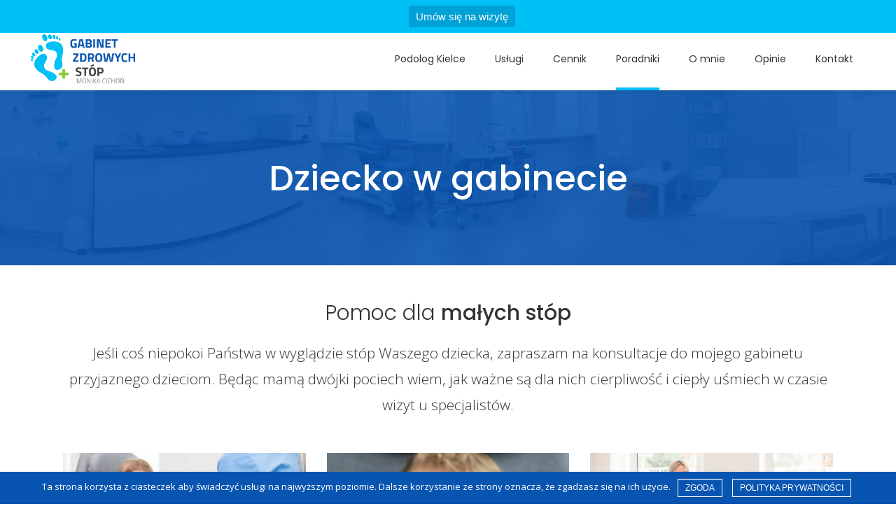

--- FILE ---
content_type: text/html; charset=UTF-8
request_url: https://kielce-podolog.pl/dziecko-w-gabinecie/
body_size: 14015
content:
<!DOCTYPE html>
<html lang="pl-PL" prefix="og: http://ogp.me/ns#">
<head>
	<meta name="google-site-verification" content="8y9JfBQmDD3jWZZjYMPSolziXnHbbY193-2ZDgGxKy4" />

<meta name="google-site-verification" content="CquP0XpvZEN2toYBdh3VFSlz9D4n3pTqlr800R0szQ0" />
    
        <meta charset="UTF-8"/>
        <link rel="profile" href="https://gmpg.org/xfn/11"/>
        
                <meta name="viewport" content="width=device-width,initial-scale=1,user-scalable=yes">
        <title>Dziecko w gabinecie podologicznym &bull; Gabinet Zdrowych Stóp Monika Cichoń</title>

<!-- This site is optimized with the Yoast SEO plugin v9.6 - https://yoast.com/wordpress/plugins/seo/ -->
<meta name="description" content="Niepokoi Cię wygląd stóp Twojego dziecka? Zapraszam na konsultacje do mojego gabinetu w Kielcach. Zawsze dbam o przyjazną i komfortową atmosferę dla dzieci."/>
<link rel="canonical" href="https://kielce-podolog.pl/dziecko-w-gabinecie/" />
<meta property="og:locale" content="pl_PL" />
<meta property="og:type" content="article" />
<meta property="og:title" content="Dziecko w gabinecie podologicznym &bull; Gabinet Zdrowych Stóp Monika Cichoń" />
<meta property="og:description" content="Niepokoi Cię wygląd stóp Twojego dziecka? Zapraszam na konsultacje do mojego gabinetu w Kielcach. Zawsze dbam o przyjazną i komfortową atmosferę dla dzieci." />
<meta property="og:url" content="https://kielce-podolog.pl/dziecko-w-gabinecie/" />
<meta property="og:site_name" content="Podolog Kielce • Gabinet Zdrowych Stóp" />
<meta property="article:publisher" content="https://www.facebook.com/Gabinet-Zdrowych-Stóp-Monika-Cichoń-kielce-1013398408826674/" />
<meta name="twitter:card" content="summary_large_image" />
<meta name="twitter:description" content="Niepokoi Cię wygląd stóp Twojego dziecka? Zapraszam na konsultacje do mojego gabinetu w Kielcach. Zawsze dbam o przyjazną i komfortową atmosferę dla dzieci." />
<meta name="twitter:title" content="Dziecko w gabinecie podologicznym &bull; Gabinet Zdrowych Stóp Monika Cichoń" />
<!-- / Yoast SEO plugin. -->

<link rel="alternate" type="application/rss+xml" title="Podolog Kielce • Gabinet Zdrowych Stóp &raquo; Kanał z wpisami" href="https://kielce-podolog.pl/feed/" />
<link rel="alternate" type="application/rss+xml" title="Podolog Kielce • Gabinet Zdrowych Stóp &raquo; Kanał z komentarzami" href="https://kielce-podolog.pl/comments/feed/" />
		<script type="text/javascript">
			window._wpemojiSettings = {"baseUrl":"https:\/\/s.w.org\/images\/core\/emoji\/11\/72x72\/","ext":".png","svgUrl":"https:\/\/s.w.org\/images\/core\/emoji\/11\/svg\/","svgExt":".svg","source":{"concatemoji":"https:\/\/kielce-podolog.pl\/wp-includes\/js\/wp-emoji-release.min.js"}};
			!function(e,a,t){var n,r,o,i=a.createElement("canvas"),p=i.getContext&&i.getContext("2d");function s(e,t){var a=String.fromCharCode;p.clearRect(0,0,i.width,i.height),p.fillText(a.apply(this,e),0,0);e=i.toDataURL();return p.clearRect(0,0,i.width,i.height),p.fillText(a.apply(this,t),0,0),e===i.toDataURL()}function c(e){var t=a.createElement("script");t.src=e,t.defer=t.type="text/javascript",a.getElementsByTagName("head")[0].appendChild(t)}for(o=Array("flag","emoji"),t.supports={everything:!0,everythingExceptFlag:!0},r=0;r<o.length;r++)t.supports[o[r]]=function(e){if(!p||!p.fillText)return!1;switch(p.textBaseline="top",p.font="600 32px Arial",e){case"flag":return s([55356,56826,55356,56819],[55356,56826,8203,55356,56819])?!1:!s([55356,57332,56128,56423,56128,56418,56128,56421,56128,56430,56128,56423,56128,56447],[55356,57332,8203,56128,56423,8203,56128,56418,8203,56128,56421,8203,56128,56430,8203,56128,56423,8203,56128,56447]);case"emoji":return!s([55358,56760,9792,65039],[55358,56760,8203,9792,65039])}return!1}(o[r]),t.supports.everything=t.supports.everything&&t.supports[o[r]],"flag"!==o[r]&&(t.supports.everythingExceptFlag=t.supports.everythingExceptFlag&&t.supports[o[r]]);t.supports.everythingExceptFlag=t.supports.everythingExceptFlag&&!t.supports.flag,t.DOMReady=!1,t.readyCallback=function(){t.DOMReady=!0},t.supports.everything||(n=function(){t.readyCallback()},a.addEventListener?(a.addEventListener("DOMContentLoaded",n,!1),e.addEventListener("load",n,!1)):(e.attachEvent("onload",n),a.attachEvent("onreadystatechange",function(){"complete"===a.readyState&&t.readyCallback()})),(n=t.source||{}).concatemoji?c(n.concatemoji):n.wpemoji&&n.twemoji&&(c(n.twemoji),c(n.wpemoji)))}(window,document,window._wpemojiSettings);
		</script>
		<style type="text/css">
img.wp-smiley,
img.emoji {
	display: inline !important;
	border: none !important;
	box-shadow: none !important;
	height: 1em !important;
	width: 1em !important;
	margin: 0 .07em !important;
	vertical-align: -0.1em !important;
	background: none !important;
	padding: 0 !important;
}
</style>
<link rel='stylesheet' id='wp-block-library-css'  href='https://kielce-podolog.pl/wp-includes/css/dist/block-library/style.min.css' type='text/css' media='all' />
<link rel='stylesheet' id='contact-form-7-css'  href='https://kielce-podolog.pl/wp-content/plugins/contact-form-7/includes/css/styles.css' type='text/css' media='all' />
<style id='contact-form-7-inline-css' type='text/css'>
.wpcf7 .wpcf7-recaptcha iframe {margin-bottom: 0;}
</style>
<link rel='stylesheet' id='cookie-notice-front-css'  href='https://kielce-podolog.pl/wp-content/plugins/cookie-notice/css/front.min.css' type='text/css' media='all' />
<link rel='stylesheet' id='rs-plugin-settings-css'  href='https://kielce-podolog.pl/wp-content/plugins/revslider/public/assets/css/settings.css' type='text/css' media='all' />
<style id='rs-plugin-settings-inline-css' type='text/css'>
#rs-demo-id {}
</style>
<link rel='stylesheet' id='timetable_sf_style-css'  href='https://kielce-podolog.pl/wp-content/plugins/timetable/style/superfish.css' type='text/css' media='all' />
<link rel='stylesheet' id='timetable_gtip2_style-css'  href='https://kielce-podolog.pl/wp-content/plugins/timetable/style/jquery.qtip.css' type='text/css' media='all' />
<link rel='stylesheet' id='timetable_style-css'  href='https://kielce-podolog.pl/wp-content/plugins/timetable/style/style.css' type='text/css' media='all' />
<link rel='stylesheet' id='timetable_event_template-css'  href='https://kielce-podolog.pl/wp-content/plugins/timetable/style/event_template.css' type='text/css' media='all' />
<link rel='stylesheet' id='timetable_responsive_style-css'  href='https://kielce-podolog.pl/wp-content/plugins/timetable/style/responsive.css' type='text/css' media='all' />
<link rel='stylesheet' id='timetable_font_lato-css'  href='//fonts.googleapis.com/css?family=Lato%3A400%2C700&#038;ver=5.0.22' type='text/css' media='all' />
<link rel='stylesheet' id='mediclinic_mikado_default_style-css'  href='https://kielce-podolog.pl/wp-content/themes/mediclinic/style.css' type='text/css' media='all' />
<link rel='stylesheet' id='mediclinic_mikado_child_style-css'  href='https://kielce-podolog.pl/wp-content/themes/mediclinic-child/style.css' type='text/css' media='all' />
<link rel='stylesheet' id='mediclinic_mikado_custom_style-css'  href='https://kielce-podolog.pl/wp-content/themes/mediclinic-child/custom.css' type='text/css' media='all' />
<link rel='stylesheet' id='mediclinic_mikado_custom_style_modules-css'  href='https://kielce-podolog.pl/wp-content/themes/mediclinic-child/assets/css/modules.css' type='text/css' media='all' />
<link rel='stylesheet' id='mediclinic_mikado_modules-css'  href='https://kielce-podolog.pl/wp-content/themes/mediclinic/assets/css/modules.min.css' type='text/css' media='all' />
<style id='mediclinic_mikado_modules-inline-css' type='text/css'>
/* generated in /home/mcichon/domains/kielce-podolog.pl/public_html/wp-content/themes/mediclinic/framework/admin/options/general/map.php mediclinic_mikado_page_general_style function */
.page-id-9568.mkdf-boxed .mkdf-wrapper { background-attachment: fixed;}

/* generated in /home/mcichon/domains/kielce-podolog.pl/public_html/wp-content/themes/mediclinic/functions.php mediclinic_mikado_content_padding_top function */
.page-id-9568 .mkdf-content .mkdf-content-inner > .mkdf-container > .mkdf-container-inner, .page-id-9568 .mkdf-content .mkdf-content-inner > .mkdf-full-width > .mkdf-full-width-inner { padding-top: 0px !important;}


/** Landing page main menu hide**/
.page-id-7262 .mkdf-main-menu {
display: none;
}

@media only screen and (min-width: 1280px) {
.page-id-7262 .mkdf-page-header .mkdf-vertical-align-containers {
padding: 0 84px;
}}
@media only screen and (min-width: 1450px){
.page-id-7262 .mkdf-page-header .mkdf-vertical-align-containers {
padding: 0 125px;
}}
/**
 * Firefox specific rule for fixing Poppins rendering in firefox
 */
@-moz-document url-prefix() {
    blockquote,
    footer .widget.widget_tag_cloud a,
    .mkdf-side-menu .widget.widget_tag_cloud a,
    .wpb_widgetised_column .widget.widget_tag_cloud a,
    aside.mkdf-sidebar .widget.widget_tag_cloud a,
    .mkdf-main-menu>ul>li>a {
        font-weight: lighter !important;
    }
}
</style>
<link rel='stylesheet' id='mkdf_font_awesome-css'  href='https://kielce-podolog.pl/wp-content/themes/mediclinic/assets/css/font-awesome/css/font-awesome.min.css' type='text/css' media='all' />
<link rel='stylesheet' id='mkdf_font_elegant-css'  href='https://kielce-podolog.pl/wp-content/themes/mediclinic/assets/css/elegant-icons/style.min.css' type='text/css' media='all' />
<link rel='stylesheet' id='mkdf_ion_icons-css'  href='https://kielce-podolog.pl/wp-content/themes/mediclinic/assets/css/ion-icons/css/ionicons.min.css' type='text/css' media='all' />
<link rel='stylesheet' id='mkdf_linea_icons-css'  href='https://kielce-podolog.pl/wp-content/themes/mediclinic/assets/css/linea-icons/style.css' type='text/css' media='all' />
<link rel='stylesheet' id='mkdf_simple_line_icons-css'  href='https://kielce-podolog.pl/wp-content/themes/mediclinic/assets/css/simple-line-icons/simple-line-icons.css' type='text/css' media='all' />
<link rel='stylesheet' id='mediaelement-css'  href='https://kielce-podolog.pl/wp-includes/js/mediaelement/mediaelementplayer-legacy.min.css' type='text/css' media='all' />
<link rel='stylesheet' id='wp-mediaelement-css'  href='https://kielce-podolog.pl/wp-includes/js/mediaelement/wp-mediaelement.min.css' type='text/css' media='all' />
<link rel='stylesheet' id='mediclinic_mikado_style_dynamic-css'  href='https://kielce-podolog.pl/wp-content/themes/mediclinic/assets/css/style_dynamic.css' type='text/css' media='all' />
<link rel='stylesheet' id='mediclinic_mikado_modules_responsive-css'  href='https://kielce-podolog.pl/wp-content/themes/mediclinic/assets/css/modules-responsive.min.css' type='text/css' media='all' />
<link rel='stylesheet' id='mediclinic_mikado_style_dynamic_responsive-css'  href='https://kielce-podolog.pl/wp-content/themes/mediclinic/assets/css/style_dynamic_responsive.css' type='text/css' media='all' />
<link rel='stylesheet' id='mediclinic_mikado_google_fonts-css'  href='https://fonts.googleapis.com/css?family=Poppins%3A300%2C400%2C500%7COpen+Sans%3A300%2C400%2C500%7CPoppins%3A300%2C400%2C500&#038;subset=latin-ext&#038;ver=1.0.0' type='text/css' media='all' />
<link rel='stylesheet' id='js_composer_front-css'  href='https://kielce-podolog.pl/wp-content/plugins/js_composer/assets/css/js_composer.min.css' type='text/css' media='all' />
<script type='text/javascript' src='https://kielce-podolog.pl/wp-includes/js/jquery/jquery.js'></script>
<script type='text/javascript' src='https://kielce-podolog.pl/wp-includes/js/jquery/jquery-migrate.min.js'></script>
<script type='text/javascript'>
/* <![CDATA[ */
var cnArgs = {"ajaxurl":"https:\/\/kielce-podolog.pl\/wp-admin\/admin-ajax.php","hideEffect":"fade","onScroll":"no","onScrollOffset":"100","cookieName":"cookie_notice_accepted","cookieValue":"true","cookieTime":"2592000","cookiePath":"\/","cookieDomain":"","redirection":"","cache":"","refuse":"no","revoke_cookies":"0","revoke_cookies_opt":"automatic","secure":"1"};
/* ]]> */
</script>
<script type='text/javascript' src='https://kielce-podolog.pl/wp-content/plugins/cookie-notice/js/front.min.js'></script>
<script type='text/javascript' src='https://kielce-podolog.pl/wp-content/plugins/revslider/public/assets/js/jquery.themepunch.tools.min.js'></script>
<script type='text/javascript' src='https://kielce-podolog.pl/wp-content/plugins/revslider/public/assets/js/jquery.themepunch.revolution.min.js'></script>
<script type='text/javascript' src='https://kielce-podolog.pl/wp-content/plugins/top-bar/js/jquery.cookie.js'></script>
<script type='text/javascript'>
/* <![CDATA[ */
var tpbr_settings = {"fixed":"fixed","message":"","status":"active","yn_button":"button","color":"#01c0f6","button_text":"Um\u00f3w si\u0119 na wizyt\u0119","button_url":"\/kontakt","is_admin_bar":"no"};
/* ]]> */
</script>
<script type='text/javascript' src='https://kielce-podolog.pl/wp-content/plugins/top-bar/js/tpbr_front.min.js'></script>
<script type='text/javascript' src='https://kielce-podolog.pl/wp-content/themes/mediclinic-child/assets/js/script.js'></script>
<script type='text/javascript'>
var mejsL10n = {"language":"pl","strings":{"mejs.install-flash":"Korzystasz z przegl\u0105darki, kt\u00f3ra nie ma w\u0142\u0105czonej lub zainstalowanej wtyczki Flash player. W\u0142\u0105cz wtyczk\u0119 Flash player lub pobierz najnowsz\u0105 wersj\u0119 z https:\/\/get.adobe.com\/flashplayer\/","mejs.fullscreen-off":"Wy\u0142\u0105cz pe\u0142ny ekran","mejs.fullscreen-on":"W\u0142\u0105cz pe\u0142ny ekran","mejs.download-video":"Pobierz film","mejs.fullscreen":"Tryb pe\u0142noekranowy","mejs.time-jump-forward":["Przeskocz o sekund\u0119","Przewi\u0144 do przodu o %1 sekund"],"mejs.loop":"W\u0142\u0105cz powtarzanie","mejs.play":"Odtw\u00f3rz","mejs.pause":"Zatrzymaj","mejs.close":"Zamknij","mejs.time-slider":"Slider Czasu","mejs.time-help-text":"U\u017cyj strza\u0142ek lewo\/prawo aby przesun\u0105\u0107 o sekund\u0119 do przodu lub do ty\u0142u, strza\u0142ek g\u00f3ra\/d\u00f3\u0142 aby przesun\u0105\u0107 o dziesi\u0119\u0107 sekund.","mejs.time-skip-back":["Cofnij o sekund\u0119","Przewi\u0144 o %1 sekund do ty\u0142u"],"mejs.captions-subtitles":"Napisy","mejs.captions-chapters":"Rozdzia\u0142y","mejs.none":"Brak","mejs.mute-toggle":"Prze\u0142\u0105cz wyciszenie","mejs.volume-help-text":"U\u017cywaj strza\u0142ek do g\u00f3ry\/do do\u0142u aby zwi\u0119kszy\u0107 lub zmniejszy\u0107 g\u0142o\u015bno\u015b\u0107.","mejs.unmute":"W\u0142\u0105cz dzwi\u0119k","mejs.mute":"Wycisz","mejs.volume-slider":"Suwak g\u0142o\u015bno\u015bci","mejs.video-player":"Odtwarzacz video","mejs.audio-player":"Odtwarzacz plik\u00f3w d\u017awi\u0119kowych","mejs.ad-skip":"Pomi\u0144 reklam\u0119","mejs.ad-skip-info":["Pomi\u0144 za 1 sekund\u0119","Pomi\u0144 za %1 sekund"],"mejs.source-chooser":"Wyb\u00f3r \u017ar\u00f3d\u0142a","mejs.stop":"Zatrzymaj","mejs.speed-rate":"Szybko\u015b\u0107","mejs.live-broadcast":"Transmisja na \u017cywo","mejs.afrikaans":"afrykanerski","mejs.albanian":"Alba\u0144ski","mejs.arabic":"arabski","mejs.belarusian":"bia\u0142oruski","mejs.bulgarian":"bu\u0142garski","mejs.catalan":"katalo\u0144ski","mejs.chinese":"chi\u0144ski","mejs.chinese-simplified":"chi\u0144ski (uproszczony)","mejs.chinese-traditional":"chi\u0144ski (tradycyjny)","mejs.croatian":"chorwacki","mejs.czech":"czeski","mejs.danish":"du\u0144ski","mejs.dutch":"holenderski","mejs.english":"angielski","mejs.estonian":"esto\u0144ski","mejs.filipino":"filipi\u0144ski","mejs.finnish":"fi\u0144ski","mejs.french":"francuski","mejs.galician":"galicyjski","mejs.german":"niemiecki","mejs.greek":"grecki","mejs.haitian-creole":"Kreolski haita\u0144ski","mejs.hebrew":"hebrajski","mejs.hindi":"hinduski","mejs.hungarian":"w\u0119gierski","mejs.icelandic":"islandzki","mejs.indonesian":"indonezyjski","mejs.irish":"irlandzki","mejs.italian":"w\u0142oski","mejs.japanese":"japo\u0144ski","mejs.korean":"korea\u0144ski","mejs.latvian":"\u0142otewski","mejs.lithuanian":"litewski","mejs.macedonian":"macedo\u0144ski","mejs.malay":"malajski","mejs.maltese":"malta\u0144ski","mejs.norwegian":"norweski","mejs.persian":"perski","mejs.polish":"polski","mejs.portuguese":"portugalski","mejs.romanian":"rumu\u0144ski","mejs.russian":"rosyjski","mejs.serbian":"serbski","mejs.slovak":"s\u0142owacki","mejs.slovenian":"s\u0142owe\u0144ski","mejs.spanish":"hiszpa\u0144ski","mejs.swahili":"suahili","mejs.swedish":"szwedzki","mejs.tagalog":"tagalski","mejs.thai":"tajski","mejs.turkish":"turecki","mejs.ukrainian":"ukrai\u0144ski","mejs.vietnamese":"wietnamski","mejs.welsh":"walijski","mejs.yiddish":"jidysz"}};
</script>
<script type='text/javascript' src='https://kielce-podolog.pl/wp-includes/js/mediaelement/mediaelement-and-player.min.js'></script>
<script type='text/javascript' src='https://kielce-podolog.pl/wp-includes/js/mediaelement/mediaelement-migrate.min.js'></script>
<script type='text/javascript'>
/* <![CDATA[ */
var _wpmejsSettings = {"pluginPath":"\/wp-includes\/js\/mediaelement\/","classPrefix":"mejs-","stretching":"responsive"};
/* ]]> */
</script>
<link rel='https://api.w.org/' href='https://kielce-podolog.pl/wp-json/' />
<link rel="EditURI" type="application/rsd+xml" title="RSD" href="https://kielce-podolog.pl/xmlrpc.php?rsd" />
<link rel="wlwmanifest" type="application/wlwmanifest+xml" href="https://kielce-podolog.pl/wp-includes/wlwmanifest.xml" /> 
<meta name="generator" content="WordPress 5.0.22" />
<link rel='shortlink' href='https://kielce-podolog.pl/?p=9568' />
<link rel="alternate" type="application/json+oembed" href="https://kielce-podolog.pl/wp-json/oembed/1.0/embed?url=https%3A%2F%2Fkielce-podolog.pl%2Fdziecko-w-gabinecie%2F" />
<link rel="alternate" type="text/xml+oembed" href="https://kielce-podolog.pl/wp-json/oembed/1.0/embed?url=https%3A%2F%2Fkielce-podolog.pl%2Fdziecko-w-gabinecie%2F&#038;format=xml" />
<meta name="generator" content="Powered by WPBakery Page Builder - drag and drop page builder for WordPress."/>
<!--[if lte IE 9]><link rel="stylesheet" type="text/css" href="https://kielce-podolog.pl/wp-content/plugins/js_composer/assets/css/vc_lte_ie9.min.css" media="screen"><![endif]--><meta name="generator" content="Powered by Slider Revolution 5.4.8 - responsive, Mobile-Friendly Slider Plugin for WordPress with comfortable drag and drop interface." />
<link rel="icon" href="https://kielce-podolog.pl/wp-content/uploads/2019/02/cropped-favicon-32x32.png" sizes="32x32" />
<link rel="icon" href="https://kielce-podolog.pl/wp-content/uploads/2019/02/cropped-favicon-192x192.png" sizes="192x192" />
<link rel="apple-touch-icon-precomposed" href="https://kielce-podolog.pl/wp-content/uploads/2019/02/cropped-favicon-180x180.png" />
<meta name="msapplication-TileImage" content="https://kielce-podolog.pl/wp-content/uploads/2019/02/cropped-favicon-270x270.png" />
<script type="text/javascript">function setREVStartSize(e){									
						try{ e.c=jQuery(e.c);var i=jQuery(window).width(),t=9999,r=0,n=0,l=0,f=0,s=0,h=0;
							if(e.responsiveLevels&&(jQuery.each(e.responsiveLevels,function(e,f){f>i&&(t=r=f,l=e),i>f&&f>r&&(r=f,n=e)}),t>r&&(l=n)),f=e.gridheight[l]||e.gridheight[0]||e.gridheight,s=e.gridwidth[l]||e.gridwidth[0]||e.gridwidth,h=i/s,h=h>1?1:h,f=Math.round(h*f),"fullscreen"==e.sliderLayout){var u=(e.c.width(),jQuery(window).height());if(void 0!=e.fullScreenOffsetContainer){var c=e.fullScreenOffsetContainer.split(",");if (c) jQuery.each(c,function(e,i){u=jQuery(i).length>0?u-jQuery(i).outerHeight(!0):u}),e.fullScreenOffset.split("%").length>1&&void 0!=e.fullScreenOffset&&e.fullScreenOffset.length>0?u-=jQuery(window).height()*parseInt(e.fullScreenOffset,0)/100:void 0!=e.fullScreenOffset&&e.fullScreenOffset.length>0&&(u-=parseInt(e.fullScreenOffset,0))}f=u}else void 0!=e.minHeight&&f<e.minHeight&&(f=e.minHeight);e.c.closest(".rev_slider_wrapper").css({height:f})					
						}catch(d){console.log("Failure at Presize of Slider:"+d)}						
					};</script>
<style type="text/css" data-type="vc_shortcodes-custom-css">.vc_custom_1548863397289{background-color: #01c0f6 !important;}</style><noscript><style type="text/css"> .wpb_animate_when_almost_visible { opacity: 1; }</style></noscript>	<!-- Global site tag (gtag.js) - Google Analytics -->
<script async src="https://www.googletagmanager.com/gtag/js?id=UA-56200404-29"></script>
<script>
  window.dataLayer = window.dataLayer || [];
  function gtag(){dataLayer.push(arguments);}
  gtag('js', new Date());

  gtag('config', 'UA-56200404-29');
</script>

</head>
<body data-rsssl=1 class="page-template page-template-full-width page-template-full-width-php page page-id-9568 cookies-not-set mkdf-core-1.0.1 mediclinic child-child-ver-1.0.0 mediclinic-ver-1.3 mkdf-grid-1200 mkdf-fixed-on-scroll mkdf-dropdown-animate-height mkdf-header-standard mkdf-menu-area-in-grid-shadow-disable mkdf-menu-area-border-disable mkdf-menu-area-in-grid-border-disable mkdf-logo-area-border-disable mkdf-logo-area-in-grid-border-disable mkdf-header-vertical-shadow-disable mkdf-header-vertical-border-disable mkdf-side-menu-slide-from-right mkdf-default-mobile-header mkdf-sticky-up-mobile-header wpb-js-composer js-comp-ver-5.5.2 vc_responsive mkdf-search-covers-header" itemscope itemtype="http://schema.org/WebPage">

    <section class="mkdf-side-menu">
	<div class="mkdf-close-side-menu-holder">
		<a class="mkdf-close-side-menu" href="#" target="_self">
			<span class=" icon_close"></span>
		</a>
	</div>
	
        <div class="widget mkdf-image-widget ">
            <a itemprop="url" href="http://dev7.rise360.cloud" target="_self"><img itemprop="image" src="https://kielce-podolog.pl/wp-content/uploads/2019/01/logo.png" alt="a" width="146" height="31" /></a>        </div>
    <div class="widget mkdf-separator-widget"><div class="mkdf-separator-holder clearfix  mkdf-separator-center mkdf-separator-normal">
	<div class="mkdf-separator" style="border-style: solid;margin-top: 0px;margin-bottom: 24px"></div>
</div>
</div><div id="text-11" class="widget mkdf-sidearea widget_text">			<div class="textwidget"><div style="margin-bottom:14px;">
Gabinet Zdrowych Stóp powstał z myślą o osobach poszukujących kompleksowej i profesjonalnej pomocy z zakresu pielęgnacji stóp.

</div></div>
		</div><div class="widget mkdf-icon-info-widget"><div class="mkdf-info-icon clearfix mkdf-icon-info-icon-medium">
	<div class="mkdf-icon-info-icon">
					<a itemprop="url" href="#" target="_self">
									    <span class="mkdf-icon-shortcode mkdf-normal"  >
                    <i class="mkdf-icon-ion-icon ion-ios-time mkdf-icon-element" style="font-size:23px" ></i>            </span>
								</a>
			</div>
	<div class="mkdf-info-icon-content">
											<a itemprop="url" href="#" target="_self">
								<span class="mkdf-info-icon-title-text" >pn - sob 9:00 - 20:00</span>
									</a>
											<span class="mkdf-info-icon-subtitle-text" >nd: zamknięte</span>
			</div>
</div></div><div class="widget mkdf-icon-info-widget"><div class="mkdf-info-icon clearfix mkdf-icon-info-icon-medium">
	<div class="mkdf-icon-info-icon">
					<a itemprop="url" href="#" target="_self">
									    <span class="mkdf-icon-shortcode mkdf-normal"  >
                    <i class="mkdf-icon-ion-icon ion-ios-star mkdf-icon-element" style="font-size:23px" ></i>            </span>
								</a>
			</div>
	<div class="mkdf-info-icon-content">
											<a itemprop="url" href="#" target="_self">
								<span class="mkdf-info-icon-title-text" >pn-sb 9:00-20:00</span>
									</a>
											<span class="mkdf-info-icon-subtitle-text" >nd: zamknięte</span>
			</div>
</div></div><div class="widget mkdf-icon-info-widget"><div class="mkdf-info-icon clearfix mkdf-icon-info-icon-medium">
	<div class="mkdf-icon-info-icon">
					<a itemprop="url" href="#" target="_self">
									    <span class="mkdf-icon-shortcode mkdf-normal"  >
                    <i class="mkdf-icon-ion-icon ion-ios-email mkdf-icon-element" style="font-size:23px" ></i>            </span>
								</a>
			</div>
	<div class="mkdf-info-icon-content">
											<a itemprop="url" href="#" target="_self">
								<span class="mkdf-info-icon-title-text" >ouroffice@example.com</span>
									</a>
											<span class="mkdf-info-icon-subtitle-text" >info@example.com</span>
			</div>
</div></div><div class="widget mkdf-separator-widget"><div class="mkdf-separator-holder clearfix  mkdf-separator-center mkdf-separator-full-width">
	<div class="mkdf-separator" style="border-color: #dadada;border-style: solid;border-bottom-width: 1px;margin-top: 18px;margin-bottom: 3px"></div>
</div>
</div><div class="widget mkdf-blog-list-widget"><div class="mkdf-blog-list-holder mkdf-bl-simple mkdf-bl-one-column mkdf-bl-normal-space mkdf-bl-pag-no-pagination"  data-type=simple data-number-of-posts=3 data-number-of-columns=1 data-space-between-columns=normal data-order-by=date data-order=ASC data-image-size=thumbnail data-title-tag=h3 data-excerpt-length=90 data-post-info-section=yes data-post-info-image=yes data-post-info-author=yes data-post-info-date=yes data-post-info-category=yes data-post-info-comments=no data-post-info-like=no data-post-info-share=no data-pagination-type=no-pagination data-max-num-pages=0 data-next-page=2>
	<div class="mkdf-bl-wrapper">
		<ul class="mkdf-blog-list">
			<p class="mkdf-blog-no-posts">Sorry, no posts matched your criteria.</p>		</ul>
	</div>
	</div></div><div class="widget mkdf-separator-widget"><div class="mkdf-separator-holder clearfix  mkdf-separator-center mkdf-separator-normal">
	<div class="mkdf-separator" style="border-style: solid;margin-top: 0px;margin-bottom: 33px"></div>
</div>
</div>
        <a class="mkdf-social-icon-widget-holder mkdf-icon-has-hover" data-hover-color="#4e6dcc" style="color: #333333;;font-size: 14px;margin: 1px 10px 0 0;" href="http://www.twitter.com" target="_blank">
            <span class="mkdf-social-icon-widget  social_twitter   "></span>        </a>
    
        <a class="mkdf-social-icon-widget-holder mkdf-icon-has-hover" data-hover-color="#4e6dcc" style="color: #333333;;font-size: 14px;margin: 0 10px 0 0;" href="http://www.facebook.com" target="_blank">
            <span class="mkdf-social-icon-widget  social_facebook   "></span>        </a>
    
        <a class="mkdf-social-icon-widget-holder mkdf-icon-has-hover" data-hover-color="#4e6dcc" style="color: #333333;;font-size: 14px;margin: 0 10px 0 0;" href="http://www.linkedin.com" target="_blank">
            <span class="mkdf-social-icon-widget  social_linkedin   "></span>        </a>
    
        <a class="mkdf-social-icon-widget-holder mkdf-icon-has-hover" data-hover-color="#4e6dcc" style="color: #333333;;font-size: 14px;margin: 2px 10px 0 0;" href="http://www.youtube.com" target="_blank">
            <span class="mkdf-social-icon-widget  social_youtube   "></span>        </a>
    <div class="widget mkdf-icon-info-widget"><div class="mkdf-info-icon clearfix mkdf-icon-info-icon-medium">
	<div class="mkdf-icon-info-icon">
					<a itemprop="url" href="#" target="_self">
									    <span class="mkdf-icon-shortcode mkdf-normal"  >
                    <i class="mkdf-icon-ion-icon ion-ios-star mkdf-icon-element" style="font-size:23px" ></i>            </span>
								</a>
			</div>
	<div class="mkdf-info-icon-content">
											<a itemprop="url" href="#" target="_self">
								<span class="mkdf-info-icon-title-text" >pn-sb 9:00-20:00</span>
									</a>
											<span class="mkdf-info-icon-subtitle-text" >nd: zamknięte</span>
			</div>
</div></div></section>
    <div class="mkdf-wrapper">
        <div class="mkdf-wrapper-inner">
            	
		
	<div class="mkdf-top-bar">
				
					<div class="mkdf-grid">
						
			<div class="mkdf-vertical-align-containers">
				<div class="mkdf-position-left">
					<div class="mkdf-position-left-inner">
													<div id="text-9" class="widget widget_text mkdf-top-bar-widget">			<div class="textwidget"></div>
		</div>											</div>
				</div>
				<div class="mkdf-position-right">
					<div class="mkdf-position-right-inner">
													<div class="widget mkdf-icon-info-widget"><div class="mkdf-info-icon clearfix mkdf-icon-info-icon-medium">
	<div class="mkdf-icon-info-icon">
					<a itemprop="url" href="tel:+48530304875" target="_self">
									    <span class="mkdf-icon-shortcode mkdf-normal"  data-color="#4e6dcc">
                    <i class="mkdf-icon-ion-icon ion-android-call mkdf-icon-element" style="color: #4e6dcc;font-size:15px" ></i>            </span>
								</a>
			</div>
	<div class="mkdf-info-icon-content">
											<a itemprop="url" href="tel:+48530304875" target="_self">
								<span class="mkdf-info-icon-title-text" style="color: #6b6b6b;font-size: 13px;font-weight: 400">+48 530 304 875</span>
									</a>
								</div>
</div></div><div class="widget mkdf-icon-info-widget"><div class="mkdf-info-icon clearfix mkdf-icon-info-icon-medium">
	<div class="mkdf-icon-info-icon">
					<a itemprop="url" href="#" target="_self">
									    <span class="mkdf-icon-shortcode mkdf-normal"  data-color="#4e6dcc">
                    <i class="mkdf-icon-ion-icon ion-ios-clock mkdf-icon-element" style="color: #4e6dcc;font-size:15px" ></i>            </span>
								</a>
			</div>
	<div class="mkdf-info-icon-content">
											<a itemprop="url" href="#" target="_self">
								<span class="mkdf-info-icon-title-text" style="color: #6b6b6b;font-size: 13px;font-weight: 400">pn-pt 9:00-17:00</span>
									</a>
								</div>
</div></div><div class="widget mkdf-icon-info-widget"><div class="mkdf-info-icon clearfix mkdf-icon-info-icon-medium">
	<div class="mkdf-icon-info-icon">
					<a itemprop="url" href="mailto:kontakt@kielce-podolog.pl" target="_self">
									    <span class="mkdf-icon-shortcode mkdf-normal"  data-color="#4e6dcc">
                    <i class="mkdf-icon-ion-icon ion-ios-email mkdf-icon-element" style="color: #4e6dcc;font-size:20px" ></i>            </span>
								</a>
			</div>
	<div class="mkdf-info-icon-content">
											<a itemprop="url" href="mailto:kontakt@kielce-podolog.pl" target="_self">
								<span class="mkdf-info-icon-title-text" style="color: #6b6b6b;font-size: 13px;font-weight: 400">kontakt@kielce-podolog.pl</span>
									</a>
								</div>
</div></div>											</div>
				</div>
			</div>
				
					</div>
				
			</div>
	
	
<header class="mkdf-page-header">
		
			<div class="mkdf-fixed-wrapper">
				
	<div class="mkdf-menu-area mkdf-menu-right">
				
					<div class="mkdf-grid">
						
			<div class="mkdf-vertical-align-containers">
				<div class="mkdf-position-left">
					<div class="mkdf-position-left-inner">
						

<div class="mkdf-logo-wrapper">
    <a itemprop="url" href="https://kielce-podolog.pl/" style="height: 125px;">
        <img itemprop="image" class="mkdf-normal-logo" src="https://kielce-podolog.pl/wp-content/uploads/2019/01/logo.png"  alt="logo"/>
        <img itemprop="image" class="mkdf-dark-logo" src="https://kielce-podolog.pl/wp-content/uploads/2019/01/logo.png"  alt="dark logo"/>        <img itemprop="image" class="mkdf-light-logo" src="https://kielce-podolog.pl/wp-content/uploads/2019/01/logo-biale.png"  alt="light logo"/>    </a>
</div>

											</div>
				</div>
								<div class="mkdf-position-right">
					<div class="mkdf-position-right-inner">
													
<nav class="mkdf-main-menu mkdf-drop-down mkdf-default-nav">
    <ul id="menu-main-menu" class="clearfix"><li id="nav-menu-item-9265" class="menu-item menu-item-type-post_type menu-item-object-page menu-item-home  narrow"><a href="https://kielce-podolog.pl/" class=""><span class="item_outer"><span class="item_text">Podolog Kielce</span></span></a></li>
<li id="nav-menu-item-9278" class="menu-item menu-item-type-post_type menu-item-object-page menu-item-has-children  has_sub narrow"><a href="https://kielce-podolog.pl/uslugi/" class=""><span class="item_outer"><span class="item_text">Usługi</span><i class="mkdf-menu-arrow fa fa-angle-down"></i></span></a>
<div class="second"><div class="inner"><ul>
	<li id="nav-menu-item-9578" class="menu-item menu-item-type-post_type menu-item-object-page "><a href="https://kielce-podolog.pl/podstawowy-zabieg-podologiczny/" class=""><span class="item_outer"><span class="item_text">Podstawowy zabieg podologiczny</span></span></a></li>
	<li id="nav-menu-item-9518" class="menu-item menu-item-type-post_type menu-item-object-page "><a href="https://kielce-podolog.pl/odciski/" class=""><span class="item_outer"><span class="item_text">Usuwanie odcisków</span></span></a></li>
	<li id="nav-menu-item-9577" class="menu-item menu-item-type-post_type menu-item-object-page "><a href="https://kielce-podolog.pl/brodawki/" class=""><span class="item_outer"><span class="item_text">Usuwanie brodawek</span></span></a></li>
	<li id="nav-menu-item-9579" class="menu-item menu-item-type-post_type menu-item-object-page "><a href="https://kielce-podolog.pl/modzele/" class=""><span class="item_outer"><span class="item_text">Usuwanie modzeli</span></span></a></li>
	<li id="nav-menu-item-9576" class="menu-item menu-item-type-post_type menu-item-object-page "><a href="https://kielce-podolog.pl/rekonstrukcja-protetyka-paznokcia/" class=""><span class="item_outer"><span class="item_text">Rekonstrukcja / protetyka paznokcia</span></span></a></li>
	<li id="nav-menu-item-9575" class="menu-item menu-item-type-post_type menu-item-object-page "><a href="https://kielce-podolog.pl/pekniecia-i-rozpadliny-skorne/" class=""><span class="item_outer"><span class="item_text">Pęknięcia i rozpadliny skórne</span></span></a></li>
	<li id="nav-menu-item-9574" class="menu-item menu-item-type-post_type menu-item-object-page "><a href="https://kielce-podolog.pl/wrastajace-paznokcie/" class=""><span class="item_outer"><span class="item_text">Wrastające paznokcie</span></span></a></li>
	<li id="nav-menu-item-9573" class="menu-item menu-item-type-post_type menu-item-object-page "><a href="https://kielce-podolog.pl/wkrecajace-paznokcie/" class=""><span class="item_outer"><span class="item_text">Wkręcające paznokcie</span></span></a></li>
	<li id="nav-menu-item-9572" class="menu-item menu-item-type-post_type menu-item-object-page "><a href="https://kielce-podolog.pl/oczyszczenie-paznokcia-zmienionego-chorobowo/" class=""><span class="item_outer"><span class="item_text">Oczyszczenie paznokcia zmienionego chorobowo</span></span></a></li>
	<li id="nav-menu-item-9571" class="menu-item menu-item-type-post_type menu-item-object-page "><a href="https://kielce-podolog.pl/ortozy-indywidualne/" class=""><span class="item_outer"><span class="item_text">Ortozy indywidualne</span></span></a></li>
</ul></div></div>
</li>
<li id="nav-menu-item-9281" class="menu-item menu-item-type-post_type menu-item-object-page  narrow"><a href="https://kielce-podolog.pl/cennik/" class=""><span class="item_outer"><span class="item_text">Cennik</span></span></a></li>
<li id="nav-menu-item-9944" class="menu-item menu-item-type-custom menu-item-object-custom current-menu-ancestor current-menu-parent menu-item-has-children mkdf-active-item has_sub narrow"><a href="#" class=" current "><span class="item_outer"><span class="item_text">Poradniki</span><i class="mkdf-menu-arrow fa fa-angle-down"></i></span></a>
<div class="second"><div class="inner"><ul>
	<li id="nav-menu-item-9282" class="menu-item menu-item-type-post_type menu-item-object-page "><a href="https://kielce-podolog.pl/przed-pierwsza-wizyta/" class=""><span class="item_outer"><span class="item_text">Przed pierwszą wizytą</span></span></a></li>
	<li id="nav-menu-item-9570" class="menu-item menu-item-type-post_type menu-item-object-page current-menu-item page_item page-item-9568 current_page_item "><a href="https://kielce-podolog.pl/dziecko-w-gabinecie/" class=""><span class="item_outer"><span class="item_text">Dziecko w gabinecie</span></span></a></li>
</ul></div></div>
</li>
<li id="nav-menu-item-9277" class="menu-item menu-item-type-post_type menu-item-object-page menu-item-has-children  has_sub narrow"><a href="https://kielce-podolog.pl/o-mnie/" class=""><span class="item_outer"><span class="item_text">O mnie</span><i class="mkdf-menu-arrow fa fa-angle-down"></i></span></a>
<div class="second"><div class="inner"><ul>
	<li id="nav-menu-item-9781" class="menu-item menu-item-type-post_type menu-item-object-page "><a href="https://kielce-podolog.pl/kwalifikacje/" class=""><span class="item_outer"><span class="item_text">Kwalifikacje</span></span></a></li>
	<li id="nav-menu-item-9792" class="menu-item menu-item-type-post_type menu-item-object-page "><a href="https://kielce-podolog.pl/galeria/" class=""><span class="item_outer"><span class="item_text">Galeria</span></span></a></li>
</ul></div></div>
</li>
<li id="nav-menu-item-9770" class="menu-item menu-item-type-post_type menu-item-object-page  narrow"><a href="https://kielce-podolog.pl/opinie/" class=""><span class="item_outer"><span class="item_text">Opinie</span></span></a></li>
<li id="nav-menu-item-9275" class="menu-item menu-item-type-post_type menu-item-object-page  narrow"><a href="https://kielce-podolog.pl/kontakt/" class=""><span class="item_outer"><span class="item_text">Kontakt</span></span></a></li>
</ul></nav>

																	</div>
				</div>
			</div>
			
					</div>
			</div>
			
			</div>
		
		
	
<form action="https://kielce-podolog.pl/" class="mkdf-search-cover" method="get">
	<div class="mkdf-grid">
				<div class="mkdf-form-holder-outer">
				<div class="mkdf-form-holder">
					<div class="mkdf-form-holder-inner">
						<input type="text" placeholder="Szukaj" name="s" class="mkdf_search_field" autocomplete="off" />
						<div class="mkdf-search-close">
							<a href="#">
								<i class="mkdf-icon-ion-icon ion-close-round "></i>							</a>
						</div>
					</div>
				</div>
			</div>
			</div>
</form>

</header>


<header class="mkdf-mobile-header">
		
	<div class="mkdf-mobile-header-inner">
		<div class="mkdf-mobile-header-holder">
			<div class="mkdf-grid">
				<div class="mkdf-vertical-align-containers">
					<div class="mkdf-vertical-align-containers">
													<div class="mkdf-mobile-menu-opener">
								<a href="javascript:void(0)">
									<span class="mkdf-mobile-menu-icon">
										<i class="fa fa-bars" aria-hidden="true"></i>
									</span>
																	</a>
							</div>
												<div class="mkdf-position-center">
							<div class="mkdf-position-center-inner">
								

<div class="mkdf-mobile-logo-wrapper">
    <a itemprop="url" href="https://kielce-podolog.pl/" style="height: 125px">
        <img itemprop="image" src="https://kielce-podolog.pl/wp-content/uploads/2019/01/logo.png"  alt="Mobile Logo"/>
    </a>
</div>

							</div>
						</div>
						<div class="mkdf-position-right">
							<div class="mkdf-position-right-inner">
															</div>
						</div>
					</div>
				</div>
			</div>
		</div>
		
<nav class="mkdf-mobile-nav">
    <div class="mkdf-grid">
        <ul id="menu-mobile-menu" class=""><li id="mobile-menu-item-9348" class="menu-item menu-item-type-post_type menu-item-object-page menu-item-home "><a href="https://kielce-podolog.pl/" class=""><span>Podolog Kielce</span></a></li>
<li id="mobile-menu-item-9361" class="menu-item menu-item-type-post_type menu-item-object-page "><a href="https://kielce-podolog.pl/o-mnie/" class=""><span>O mnie</span></a></li>
<li id="mobile-menu-item-9368" class="menu-item menu-item-type-post_type menu-item-object-page "><a href="https://kielce-podolog.pl/uslugi/" class=""><span>Usługi</span></a></li>
<li id="mobile-menu-item-9791" class="menu-item menu-item-type-post_type menu-item-object-page "><a href="https://kielce-podolog.pl/galeria/" class=""><span>Galeria</span></a></li>
<li id="mobile-menu-item-9371" class="menu-item menu-item-type-post_type menu-item-object-page "><a href="https://kielce-podolog.pl/cennik/" class=""><span>Cennik</span></a></li>
<li id="mobile-menu-item-10133" class="menu-item menu-item-type-post_type menu-item-object-page "><a href="https://kielce-podolog.pl/przed-pierwsza-wizyta/" class=""><span>Przed pierwszą wizytą</span></a></li>
<li id="mobile-menu-item-10132" class="menu-item menu-item-type-post_type menu-item-object-page current-menu-item page_item page-item-9568 current_page_item mkdf-active-item"><a href="https://kielce-podolog.pl/dziecko-w-gabinecie/" class=" current "><span>Dziecko w gabinecie</span></a></li>
<li id="mobile-menu-item-10135" class="menu-item menu-item-type-post_type menu-item-object-page "><a href="https://kielce-podolog.pl/opinie/" class=""><span>Opinie</span></a></li>
<li id="mobile-menu-item-9369" class="menu-item menu-item-type-post_type menu-item-object-page "><a href="https://kielce-podolog.pl/kontakt/" class=""><span>Kontakt</span></a></li>
</ul>    </div>
</nav>

	</div>
	
	
<form action="https://kielce-podolog.pl/" class="mkdf-search-cover" method="get">
	<div class="mkdf-grid">
				<div class="mkdf-form-holder-outer">
				<div class="mkdf-form-holder">
					<div class="mkdf-form-holder-inner">
						<input type="text" placeholder="Szukaj" name="s" class="mkdf_search_field" autocomplete="off" />
						<div class="mkdf-search-close">
							<a href="#">
								<i class="mkdf-icon-ion-icon ion-close-round "></i>							</a>
						</div>
					</div>
				</div>
			</div>
			</div>
</form>

</header>

	
	        			<a id='mkdf-back-to-top' href='#'>
                <span class="mkdf-icon-stack">
                     <i class="mkdf-icon-ion-icon ion-chevron-up "></i>                </span>
			</a>
			        
            <div class="mkdf-content" >
                <div class="mkdf-content-inner"><div class="mkdf-title  mkdf-standard-type mkdf-content-center-alignment mkdf-preload-background mkdf-has-background mkdf-has-parallax-background mkdf-title-image-not-responsive" style="height:250px;background-image:url(https://kielce-podolog.pl/wp-content/uploads/2019/01/bg-gabinet-3.jpg);" data-height="250" data-background-width=&quot;1920&quot;>
            <div class="mkdf-title-image">
            <img itemprop="image" src="https://kielce-podolog.pl/wp-content/uploads/2019/01/bg-gabinet-3.jpg" alt="Title Image" />
        </div>
        <div class="mkdf-title-holder" style="height:250px;">
        <div class="mkdf-container clearfix">
            <div class="mkdf-container-inner">
                <div class="mkdf-title-subtitle-holder" style="">
                    <div class="mkdf-title-subtitle-holder-inner">
                                                                                            <h1 class="mkdf-page-title entry-title" style="color:#ffffff;"><span>Dziecko w gabinecie</span></h1>
                                                                                                                                                </div>
                </div>
            </div>
        </div>
    </div>
</div>
<div class="mkdf-full-width">
	<div class="mkdf-full-width-inner">
					<div class="mkdf-grid-row">
				<div class="mkdf-page-content-holder mkdf-grid-col-12">
					<div class="mkdf-row-grid-section-wrapper "  ><div class="mkdf-row-grid-section"><div class="vc_row wpb_row vc_row-fluid" ><div class="wpb_column vc_column_container vc_col-sm-12"><div class="vc_column-inner "><div class="wpb_wrapper"><div class="vc_empty_space"   style="height: 50px" ><span class="vc_empty_space_inner"></span></div>
<div class="mkdf-section-title-holder mkdf-st-standard mkdf-st-title-left mkdf-st-normal-space " style="text-align: center">
	<div class="mkdf-st-inner">
					<h2 class="mkdf-st-title" >
				<span class="mkdf-st-title-light">Pomoc</span> <span class="mkdf-st-title-light">dla</span> małych stóp			</h2>
							<h4 class="mkdf-st-text" >
				Jeśli coś niepokoi Państwa w wyglądzie stóp Waszego dziecka, zapraszam na konsultacje do mojego gabinetu przyjaznego dzieciom. Będąc mamą dwójki pociech wiem, jak ważne są dla nich cierpliwość i ciepły uśmiech w czasie wizyt u specjalistów.			</h4>
			</div>
</div><div class="vc_empty_space"   style="height: 50px" ><span class="vc_empty_space_inner"></span></div>
<div class="mkdf-image-gallery mkdf-ig-grid-type ">
	<div class="mkdf-ig-inner mkdf-ig-grid mkdf-ig-three-columns mkdf-ig-normal-space">
					<div class="mkdf-ig-image">
				<div class="mkdf-ig-image-inner">
											<img width="1024" height="683" src="https://kielce-podolog.pl/wp-content/uploads/2019/02/IMG_9400marczak-1024x683.jpg" class="attachment-large size-large" alt="Dziewczynka patrzy, jak podolog leczy jej stopę" srcset="https://kielce-podolog.pl/wp-content/uploads/2019/02/IMG_9400marczak-1024x683.jpg 1024w, https://kielce-podolog.pl/wp-content/uploads/2019/02/IMG_9400marczak-150x100.jpg 150w, https://kielce-podolog.pl/wp-content/uploads/2019/02/IMG_9400marczak-300x200.jpg 300w, https://kielce-podolog.pl/wp-content/uploads/2019/02/IMG_9400marczak-768x512.jpg 768w, https://kielce-podolog.pl/wp-content/uploads/2019/02/IMG_9400marczak-20x13.jpg 20w, https://kielce-podolog.pl/wp-content/uploads/2019/02/IMG_9400marczak.jpg 1920w" sizes="(max-width: 1024px) 100vw, 1024px" />									</div>
			</div>
					<div class="mkdf-ig-image">
				<div class="mkdf-ig-image-inner">
											<img width="1024" height="683" src="https://kielce-podolog.pl/wp-content/uploads/2019/02/IMG_9385marczak-1024x683.jpg" class="attachment-large size-large" alt="Chłopczyk pokazuje nagrodę po skończeniu zabiegu podologicznego" srcset="https://kielce-podolog.pl/wp-content/uploads/2019/02/IMG_9385marczak-1024x683.jpg 1024w, https://kielce-podolog.pl/wp-content/uploads/2019/02/IMG_9385marczak-150x100.jpg 150w, https://kielce-podolog.pl/wp-content/uploads/2019/02/IMG_9385marczak-300x200.jpg 300w, https://kielce-podolog.pl/wp-content/uploads/2019/02/IMG_9385marczak-768x512.jpg 768w, https://kielce-podolog.pl/wp-content/uploads/2019/02/IMG_9385marczak-20x13.jpg 20w, https://kielce-podolog.pl/wp-content/uploads/2019/02/IMG_9385marczak.jpg 1920w" sizes="(max-width: 1024px) 100vw, 1024px" />									</div>
			</div>
					<div class="mkdf-ig-image">
				<div class="mkdf-ig-image-inner">
											<img width="1024" height="683" src="https://kielce-podolog.pl/wp-content/uploads/2019/02/IMG_9390marczak-1024x683.jpg" class="attachment-large size-large" alt="Gabinet podologiczny w Kielcach przyjazny dzieciom" srcset="https://kielce-podolog.pl/wp-content/uploads/2019/02/IMG_9390marczak-1024x683.jpg 1024w, https://kielce-podolog.pl/wp-content/uploads/2019/02/IMG_9390marczak-150x100.jpg 150w, https://kielce-podolog.pl/wp-content/uploads/2019/02/IMG_9390marczak-300x200.jpg 300w, https://kielce-podolog.pl/wp-content/uploads/2019/02/IMG_9390marczak-768x512.jpg 768w, https://kielce-podolog.pl/wp-content/uploads/2019/02/IMG_9390marczak-20x13.jpg 20w, https://kielce-podolog.pl/wp-content/uploads/2019/02/IMG_9390marczak.jpg 1920w" sizes="(max-width: 1024px) 100vw, 1024px" />									</div>
			</div>
			</div>
</div><div class="vc_empty_space"   style="height: 50px" ><span class="vc_empty_space_inner"></span></div>
</div></div></div></div></div></div><div class="vc_row wpb_row vc_row-fluid vc_custom_1548863397289 vc_row-has-fill" ><div class="wpb_column vc_column_container vc_col-sm-12"><div class="vc_column-inner "><div class="wpb_wrapper"><div class="mkdf-row-grid-section-wrapper " ><div class="mkdf-row-grid-section"><div class="vc_row wpb_row vc_inner vc_row-fluid" ><div class="wpb_column vc_column_container vc_col-sm-12"><div class="vc_column-inner "><div class="wpb_wrapper"><div class="mkdf-call-to-action-holder  mkdf-normal-layout no-proportion">
	<div class="mkdf-cta-inner ">
		<div class="mkdf-cta-text-holder">
			<div class="mkdf-cta-text">
<h4><span style="color: #ffffff; font-size: 25px; line-height: 40px;">Zobacz gdzie znajduje się gabinet!</span></h4>
</div>
		</div>
		<div class="mkdf-cta-button-holder" >
						<div class="mkdf-cta-button"><a itemprop="url" href="https://kielce-podolog.pl/kontakt/" target="_self"  class="mkdf-btn mkdf-btn-medium mkdf-btn-solid mkdf-btn-solid-light mkdf-btn-icon"  >    <span class="mkdf-btn-text">Przejdź do kontaktu</span>    <span class="mkdf-btn-icon-holder">        <span class="mkdf-btn-icon-normal" ><i class="mkdf-icon-ion-icon ion-chevron-right " ></i></span>        <span class="mkdf-btn-icon-flip" ><i class="mkdf-icon-ion-icon ion-chevron-right " ></i></span>    </span></a></div>
		</div>
	</div>
</div></div></div></div></div></div></div></div></div></div></div>
					</div>
							</div>
			</div>
</div>
</div> <!-- close div.content_inner -->
	</div>  <!-- close div.content -->
					<footer class="mkdf-page-footer">
				<div class="mkdf-footer-top-holder">
	<div class="mkdf-footer-top-inner mkdf-full-width">
		<div class="mkdf-grid-row mkdf-footer-top-alignment-left">
							<div class="mkdf-column-content mkdf-grid-col-3">
					<div class="widget mkdf-separator-widget"><div class="mkdf-separator-holder clearfix  mkdf-separator-center mkdf-separator-normal">
	<div class="mkdf-separator" style="border-style: solid;margin-bottom: 14px"></div>
</div>
</div>
        <div class="widget mkdf-image-widget ">
            <img itemprop="image" src="https://kielce-podolog.pl/wp-content/uploads/2019/01/logo-biale.png" alt="a" width="183" height="38" />        </div>
    <div class="widget mkdf-separator-widget"><div class="mkdf-separator-holder clearfix  mkdf-separator-center mkdf-separator-normal">
	<div class="mkdf-separator" style="border-style: solid;margin-top: 17px;margin-bottom: 0px"></div>
</div>
</div><div id="text-5" class="widget mkdf-footer-column-1 widget_text">			<div class="textwidget"><span style="color:#fff;">Gabinet Zdrowych Stóp w Kielcach powstał z myślą o osobach poszukujących kompleksowej i profesjonalnej pomocy z zakresu pielęgnacji  stóp. 

<br>
<br>
Skuteczny marketing zapewnia agencja marketingowa <a href=''https://rise360.pl'' style="color:#ffffff;">Rise360 </a> 
</span></div>
		</div><div class="widget mkdf-separator-widget"><div class="mkdf-separator-holder clearfix  mkdf-separator-center mkdf-separator-normal">
	<div class="mkdf-separator" style="border-style: solid;margin-bottom: 5px"></div>
</div>
</div>				</div>
							<div class="mkdf-column-content mkdf-grid-col-3">
					<div id="nav_menu-3" class="widget mkdf-footer-column-2 widget_nav_menu"><div class="mkdf-widget-title-holder"><span class="h2 mkdf-widget-title">Menu</span></div><div class="menu-mobile-menu-container"><ul id="menu-mobile-menu-1" class="menu"><li id="menu-item-9348" class="menu-item menu-item-type-post_type menu-item-object-page menu-item-home menu-item-9348"><a href="https://kielce-podolog.pl/">Podolog Kielce</a></li>
<li id="menu-item-9361" class="menu-item menu-item-type-post_type menu-item-object-page menu-item-9361"><a href="https://kielce-podolog.pl/o-mnie/">O mnie</a></li>
<li id="menu-item-9368" class="menu-item menu-item-type-post_type menu-item-object-page menu-item-9368"><a href="https://kielce-podolog.pl/uslugi/">Usługi</a></li>
<li id="menu-item-9791" class="menu-item menu-item-type-post_type menu-item-object-page menu-item-9791"><a href="https://kielce-podolog.pl/galeria/">Galeria</a></li>
<li id="menu-item-9371" class="menu-item menu-item-type-post_type menu-item-object-page menu-item-9371"><a href="https://kielce-podolog.pl/cennik/">Cennik</a></li>
<li id="menu-item-10133" class="menu-item menu-item-type-post_type menu-item-object-page menu-item-10133"><a href="https://kielce-podolog.pl/przed-pierwsza-wizyta/">Przed pierwszą wizytą</a></li>
<li id="menu-item-10132" class="menu-item menu-item-type-post_type menu-item-object-page current-menu-item page_item page-item-9568 current_page_item menu-item-10132"><a href="https://kielce-podolog.pl/dziecko-w-gabinecie/">Dziecko w gabinecie</a></li>
<li id="menu-item-10135" class="menu-item menu-item-type-post_type menu-item-object-page menu-item-10135"><a href="https://kielce-podolog.pl/opinie/">Opinie</a></li>
<li id="menu-item-9369" class="menu-item menu-item-type-post_type menu-item-object-page menu-item-9369"><a href="https://kielce-podolog.pl/kontakt/">Kontakt</a></li>
</ul></div></div>				</div>
							<div class="mkdf-column-content mkdf-grid-col-3">
					<div id="custom_html-2" class="widget_text widget mkdf-footer-column-3 widget_custom_html"><div class="mkdf-widget-title-holder"><span class="h2 mkdf-widget-title">Dane kontaktowe</span></div><div class="textwidget custom-html-widget"><div class="widget mkdf-icon-info-widget"><div class="mkdf-info-icon clearfix mkdf-icon-info-icon-medium">
	<div class="mkdf-icon-info-icon">
					<a itemprop="url" href="https://kielce-podolog.pl/kontakt/" target="_self">
									    <span class="mkdf-icon-shortcode mkdf-normal" data-color="#51d2cb">
                    <i class="mkdf-icon-font-awesome fa fa-map-marker mkdf-icon-element" style="color: #51d2cb;font-size:20px"></i>            </span>
								</a>
			</div>
	<div class="mkdf-info-icon-content">
											<a itemprop="url" href="https://kielce-podolog.pl/kontakt/" target="_self">
								<span class="mkdf-info-icon-title-text" style="color: #ffffff">ul. Jagiellońska 74</span>
									</a>
											<span class="mkdf-info-icon-subtitle-text">25-734 Kielce</span>
			</div>
</div></div>
<div class="widget mkdf-icon-info-widget"><div class="mkdf-info-icon clearfix mkdf-icon-info-icon-medium">
	<div class="mkdf-icon-info-icon">
					<a itemprop="url" href="tel:+48530304875" target="_self">
									    <span class="mkdf-icon-shortcode mkdf-normal" data-color="#51d2cb">
                    <i class="mkdf-icon-font-awesome fa fa-phone mkdf-icon-element" style="color: #51d2cb;font-size:18px"></i>            </span>
								</a>
			</div>
	<div class="mkdf-info-icon-content">
											<a itemprop="url" href="tel:+48530304875" target="_self">
								<span class="mkdf-info-icon-title-text" style="color: #ffffff">+48 530 304 875</span>
									</a>
								</div>
</div></div>
<div class="widget mkdf-icon-info-widget"><div class="mkdf-info-icon clearfix mkdf-icon-info-icon-medium">
	<div class="mkdf-icon-info-icon">
					<a itemprop="url" href="mailto:kontakt@kielce-podolog.pl" target="_self">
									    <span class="mkdf-icon-shortcode mkdf-normal" data-color="#51d2cb">
                    <i class="mkdf-icon-font-awesome fa fa-envelope mkdf-icon-element" style="color: #51d2cb;font-size:16px"></i>            </span>
								</a>
			</div>
	<div class="mkdf-info-icon-content">
											<a itemprop="url" href="mailto:kontakt@kielce-podolog.pl" target="_self">
								<span class="mkdf-info-icon-title-text" style="color: #ffffff">kontakt@kielce-podolog.pl</span>
									</a>
								</div>
</div></div>
    <div class="widget mkdf-icon-info-widget">
        <div class="mkdf-info-icon clearfix mkdf-icon-info-icon-medium">
            <div class="mkdf-icon-info-icon">
                <a itemprop="url" href="https://www.facebook.com/Gabinet-Zdrowych-St%C3%B3p-Monika-Cicho%C5%84-kielce-1013398408826674/" target="_self">
        <span class="mkdf-icon-widget  social_facebook   " style="color: #01C0F6; font-size:18px;"></span>            

                </a>
            </div>
            <div class="mkdf-info-icon-content">
                <a itemprop="url" href="https://www.facebook.com/Gabinet-Zdrowych-St%C3%B3p-Monika-Cicho%C5%84-kielce-1013398408826674/" target="_self" style="color: #01C0F6;font-size: 16px;">
                    <span class="mkdf-info-icon-title-text" style="color: #ffffff">połącz się z nami na Facebooku</span>
                </a>
            </div>
        </div>
    </div></div></div>				</div>
							<div class="mkdf-column-content mkdf-grid-col-3">
							<div class="widget mkdf-contact-form-7-widget h2">
			<div class="mkdf-widget-title-holder"><span class="mkdf-widget-title">Skontaktuj się</span></div>			<div role="form" class="wpcf7" id="wpcf7-f5599-o1" lang="en-US" dir="ltr">
<div class="screen-reader-response"></div>
<form action="/dziecko-w-gabinecie/#wpcf7-f5599-o1" method="post" class="wpcf7-form cf7_custom_style_1" novalidate="novalidate">
<div style="display: none;">
<input type="hidden" name="_wpcf7" value="5599" />
<input type="hidden" name="_wpcf7_version" value="5.1.1" />
<input type="hidden" name="_wpcf7_locale" value="en_US" />
<input type="hidden" name="_wpcf7_unit_tag" value="wpcf7-f5599-o1" />
<input type="hidden" name="_wpcf7_container_post" value="0" />
<input type="hidden" name="g-recaptcha-response" value="" />
</div>
<p><span class="wpcf7-form-control-wrap your-name"><input type="email" name="your-name" value="" size="40" class="wpcf7-form-control wpcf7-text wpcf7-email wpcf7-validates-as-required wpcf7-validates-as-email" aria-required="true" aria-invalid="false" placeholder="Email" /></span><br />
<span class="wpcf7-form-control-wrap your-message"><textarea name="your-message" cols="40" rows="3" class="wpcf7-form-control wpcf7-textarea" aria-invalid="false" placeholder="Wiadomość"></textarea></span></p>
<div class="wpcf7-form-control-wrap"><div data-sitekey="6LfLQZEUAAAAALnAAn07myPJl0A1Ga5bf6XpO2xT" data-theme="dark" class="wpcf7-form-control g-recaptcha wpcf7-recaptcha"></div>
<noscript>
	<div style="width: 302px; height: 422px;">
		<div style="width: 302px; height: 422px; position: relative;">
			<div style="width: 302px; height: 422px; position: absolute;">
				<iframe src="https://www.google.com/recaptcha/api/fallback?k=6LfLQZEUAAAAALnAAn07myPJl0A1Ga5bf6XpO2xT" frameborder="0" scrolling="no" style="width: 302px; height:422px; border-style: none;">
				</iframe>
			</div>
			<div style="width: 300px; height: 60px; border-style: none; bottom: 12px; left: 25px; margin: 0px; padding: 0px; right: 25px; background: #f9f9f9; border: 1px solid #c1c1c1; border-radius: 3px;">
				<textarea id="g-recaptcha-response" name="g-recaptcha-response" class="g-recaptcha-response" style="width: 250px; height: 40px; border: 1px solid #c1c1c1; margin: 10px 25px; padding: 0px; resize: none;">
				</textarea>
			</div>
		</div>
	</div>
</noscript>
</div>
<p><input type="submit" value="Wyślij" class="wpcf7-form-control wpcf7-submit" /></p>
<div class="wpcf7-response-output wpcf7-display-none"></div></form></div>		</div>
		<div class="widget mkdf-separator-widget"><div class="mkdf-separator-holder clearfix  mkdf-separator-center mkdf-separator-normal">
	<div class="mkdf-separator" style="border-style: solid;margin-top: 0px;margin-bottom: 10px"></div>
</div>
</div>				</div>
					</div>
	</div>
</div>			</footer>
			</div> <!-- close div.mkdf-wrapper-inner  -->
</div> <!-- close div.mkdf-wrapper -->
<script type='text/javascript'>
/* <![CDATA[ */
var wpcf7 = {"apiSettings":{"root":"https:\/\/kielce-podolog.pl\/wp-json\/contact-form-7\/v1","namespace":"contact-form-7\/v1"}};
/* ]]> */
</script>
<script type='text/javascript' src='https://kielce-podolog.pl/wp-content/plugins/contact-form-7/includes/js/scripts.js'></script>
<script type='text/javascript' src='https://kielce-podolog.pl/wp-includes/js/jquery/ui/core.min.js'></script>
<script type='text/javascript' src='https://kielce-podolog.pl/wp-includes/js/jquery/ui/widget.min.js'></script>
<script type='text/javascript' src='https://kielce-podolog.pl/wp-includes/js/jquery/ui/tabs.min.js'></script>
<script type='text/javascript' src='https://kielce-podolog.pl/wp-content/plugins/timetable/js/jquery.qtip.min.js'></script>
<script type='text/javascript' src='https://kielce-podolog.pl/wp-content/plugins/timetable/js/jquery.ba-bbq.min.js'></script>
<script type='text/javascript' src='https://kielce-podolog.pl/wp-content/plugins/timetable/js/jquery.carouFredSel-6.2.1-packed.js'></script>
<script type='text/javascript'>
/* <![CDATA[ */
var tt_config = [];
tt_config = {"ajaxurl":"https:\/\/kielce-podolog.pl\/wp-admin\/admin-ajax.php"};;
/* ]]> */
</script>
<script type='text/javascript' src='https://kielce-podolog.pl/wp-content/plugins/timetable/js/timetable.js'></script>
<script type='text/javascript' src='https://kielce-podolog.pl/wp-includes/js/jquery/ui/accordion.min.js'></script>
<script type='text/javascript' src='https://kielce-podolog.pl/wp-includes/js/mediaelement/wp-mediaelement.min.js'></script>
<script type='text/javascript' src='https://kielce-podolog.pl/wp-content/themes/mediclinic/assets/js/modules/plugins/jquery.appear.js'></script>
<script type='text/javascript' src='https://kielce-podolog.pl/wp-content/themes/mediclinic/assets/js/modules/plugins/modernizr.min.js'></script>
<script type='text/javascript' src='https://kielce-podolog.pl/wp-content/themes/mediclinic/assets/js/modules/plugins/jquery.hoverIntent.min.js'></script>
<script type='text/javascript' src='https://kielce-podolog.pl/wp-content/themes/mediclinic/assets/js/modules/plugins/jquery.plugin.js'></script>
<script type='text/javascript' src='https://kielce-podolog.pl/wp-content/themes/mediclinic/assets/js/modules/plugins/owl.carousel.min.js'></script>
<script type='text/javascript' src='https://kielce-podolog.pl/wp-content/themes/mediclinic/assets/js/modules/plugins/jquery.flexslider-min.js'></script>
<script type='text/javascript' src='https://kielce-podolog.pl/wp-content/themes/mediclinic/assets/js/modules/plugins/jquery.waypoints.min.js'></script>
<script type='text/javascript' src='https://kielce-podolog.pl/wp-content/themes/mediclinic/assets/js/modules/plugins/Chart.min.js'></script>
<script type='text/javascript' src='https://kielce-podolog.pl/wp-content/themes/mediclinic/assets/js/modules/plugins/fluidvids.min.js'></script>
<script type='text/javascript' src='https://kielce-podolog.pl/wp-content/themes/mediclinic/assets/js/modules/plugins/jquery.prettyPhoto.js'></script>
<script type='text/javascript' src='https://kielce-podolog.pl/wp-content/themes/mediclinic/assets/js/modules/plugins/perfect-scrollbar.jquery.min.js'></script>
<script type='text/javascript' src='https://kielce-podolog.pl/wp-content/themes/mediclinic/assets/js/modules/plugins/ScrollToPlugin.min.js'></script>
<script type='text/javascript' src='https://kielce-podolog.pl/wp-content/themes/mediclinic/assets/js/modules/plugins/parallax.min.js'></script>
<script type='text/javascript' src='https://kielce-podolog.pl/wp-content/themes/mediclinic/assets/js/modules/plugins/jquery.waitforimages.js'></script>
<script type='text/javascript' src='https://kielce-podolog.pl/wp-content/themes/mediclinic/assets/js/modules/plugins/jquery.easing.1.3.js'></script>
<script type='text/javascript' src='https://kielce-podolog.pl/wp-content/themes/mediclinic/assets/js/modules/plugins/isotope.pkgd.min.js'></script>
<script type='text/javascript' src='https://kielce-podolog.pl/wp-content/themes/mediclinic/assets/js/modules/plugins/packery-mode.pkgd.min.js'></script>
<script type='text/javascript' src='https://kielce-podolog.pl/wp-content/themes/mediclinic/assets/js/modules/plugins/jquery.datetimepicker.min.js'></script>
<script type='text/javascript' src='https://kielce-podolog.pl/wp-content/themes/mediclinic/assets/js/modules/plugins/scrollForever.min.js'></script>
<script type='text/javascript' src='https://kielce-podolog.pl/wp-content/plugins/mkdf-core/shortcodes/countdown/assets/js/plugins/jquery.countdown.min.js'></script>
<script type='text/javascript' src='https://kielce-podolog.pl/wp-content/plugins/mkdf-core/shortcodes/counter/assets/js/plugins/counter.js'></script>
<script type='text/javascript' src='https://kielce-podolog.pl/wp-content/plugins/mkdf-core/shortcodes/counter/assets/js/plugins/absoluteCounter.min.js'></script>
<script type='text/javascript' src='https://kielce-podolog.pl/wp-content/plugins/mkdf-core/shortcodes/pie-chart/assets/js/plugins/easypiechart.js'></script>
<script type='text/javascript'>
/* <![CDATA[ */
var mkdfGlobalVars = {"vars":{"mkdfAddForAdminBar":0,"mkdfElementAppearAmount":-100,"mkdfAjaxUrl":"https:\/\/kielce-podolog.pl\/wp-admin\/admin-ajax.php","mkdfStickyHeaderHeight":0,"mkdfStickyHeaderTransparencyHeight":70,"mkdfTopBarHeight":46,"mkdfLogoAreaHeight":0,"mkdfMenuAreaHeight":136,"mkdfMobileHeaderHeight":70}};
var mkdfPerPageVars = {"vars":{"mkdfStickyScrollAmount":0,"mkdfHeaderTransparencyHeight":90}};
/* ]]> */
</script>
<script type='text/javascript' src='https://kielce-podolog.pl/wp-content/themes/mediclinic/assets/js/modules.min.js'></script>
<script type='text/javascript'>
<!-- Global site tag (gtag.js) - Google Analytics -->
</script>
<script>
  window.dataLayer = window.dataLayer || [];
  function gtag(){dataLayer.push(arguments);}
  gtag('js', new Date());

  gtag('config', 'UA-56200404-29');
</script>
<script type='text/javascript' src='https://kielce-podolog.pl/wp-includes/js/wp-embed.min.js'></script>
<script type='text/javascript' src='https://kielce-podolog.pl/wp-content/plugins/js_composer/assets/js/dist/js_composer_front.min.js'></script>
<script type='text/javascript'>
/* <![CDATA[ */
var wpcf7iqfix = {"recaptcha_empty":"Please verify that you are not a robot."};
/* ]]> */
</script>
<script type='text/javascript' src='https://www.google.com/recaptcha/api.js?onload=recaptchaCallback&#038;render=explicit&#038;hl=pl&#038;ver=2.0'></script>
<script type="text/javascript">
var recaptchaWidgets = [];
var recaptchaCallback = function() {
	var forms = document.getElementsByTagName( 'form' );
	var pattern = /(^|\s)g-recaptcha(\s|$)/;

	for ( var i = 0; i < forms.length; i++ ) {
		var divs = forms[ i ].getElementsByTagName( 'div' );

		for ( var j = 0; j < divs.length; j++ ) {
			var sitekey = divs[ j ].getAttribute( 'data-sitekey' );

			if ( divs[ j ].className && divs[ j ].className.match( pattern ) && sitekey ) {
				var params = {
					'sitekey': sitekey,
					'type': divs[ j ].getAttribute( 'data-type' ),
					'size': divs[ j ].getAttribute( 'data-size' ),
					'theme': divs[ j ].getAttribute( 'data-theme' ),
					'badge': divs[ j ].getAttribute( 'data-badge' ),
					'tabindex': divs[ j ].getAttribute( 'data-tabindex' )
				};

				var callback = divs[ j ].getAttribute( 'data-callback' );

				if ( callback && 'function' == typeof window[ callback ] ) {
					params[ 'callback' ] = window[ callback ];
				}

				var expired_callback = divs[ j ].getAttribute( 'data-expired-callback' );

				if ( expired_callback && 'function' == typeof window[ expired_callback ] ) {
					params[ 'expired-callback' ] = window[ expired_callback ];
				}

				var widget_id = grecaptcha.render( divs[ j ], params );
				recaptchaWidgets.push( widget_id );
				break;
			}
		}
	}
};

document.addEventListener( 'wpcf7submit', function( event ) {
	switch ( event.detail.status ) {
		case 'spam':
		case 'mail_sent':
		case 'mail_failed':
			for ( var i = 0; i < recaptchaWidgets.length; i++ ) {
				grecaptcha.reset( recaptchaWidgets[ i ] );
			}
	}
}, false );

( function( $ ) {
    $( '.wpcf7' ).on( 'wpcf7:spam', function( e ) {
        $( '[name="g-recaptcha-response"]', $( this ) ).each( function() {
            if ( '' === $( this ).val() ) {
                var $recaptcha = $( this ).closest( '.wpcf7-form-control-wrap' );
                wpcf7.notValidTip( $recaptcha, wpcf7iqfix.recaptcha_empty );
            }
        } );
    } );
} )( jQuery );
</script>

			<div id="cookie-notice" role="banner" class="cn-bottom bootstrap" style="color: #fff; background-color: #0855b1;"><div class="cookie-notice-container"><span id="cn-notice-text">Ta strona korzysta z ciasteczek aby świadczyć usługi na najwyższym poziomie. Dalsze korzystanie ze strony oznacza, że zgadzasz się na ich użycie.</span><a href="#" id="cn-accept-cookie" data-cookie-set="accept" class="cn-set-cookie cn-button bootstrap button">Zgoda</a><a href="https://kielce-podolog.pl/polityka-prywatnosci/" target="_blank" id="cn-more-info" class="cn-more-info cn-button bootstrap button">Polityka prywatności</a>
				</div>
				
			</div></body>
</html>

--- FILE ---
content_type: text/html; charset=utf-8
request_url: https://www.google.com/recaptcha/api2/anchor?ar=1&k=6LfLQZEUAAAAALnAAn07myPJl0A1Ga5bf6XpO2xT&co=aHR0cHM6Ly9raWVsY2UtcG9kb2xvZy5wbDo0NDM.&hl=pl&v=PoyoqOPhxBO7pBk68S4YbpHZ&theme=dark&size=normal&anchor-ms=20000&execute-ms=30000&cb=wq9jh623zgt1
body_size: 49630
content:
<!DOCTYPE HTML><html dir="ltr" lang="pl"><head><meta http-equiv="Content-Type" content="text/html; charset=UTF-8">
<meta http-equiv="X-UA-Compatible" content="IE=edge">
<title>reCAPTCHA</title>
<style type="text/css">
/* cyrillic-ext */
@font-face {
  font-family: 'Roboto';
  font-style: normal;
  font-weight: 400;
  font-stretch: 100%;
  src: url(//fonts.gstatic.com/s/roboto/v48/KFO7CnqEu92Fr1ME7kSn66aGLdTylUAMa3GUBHMdazTgWw.woff2) format('woff2');
  unicode-range: U+0460-052F, U+1C80-1C8A, U+20B4, U+2DE0-2DFF, U+A640-A69F, U+FE2E-FE2F;
}
/* cyrillic */
@font-face {
  font-family: 'Roboto';
  font-style: normal;
  font-weight: 400;
  font-stretch: 100%;
  src: url(//fonts.gstatic.com/s/roboto/v48/KFO7CnqEu92Fr1ME7kSn66aGLdTylUAMa3iUBHMdazTgWw.woff2) format('woff2');
  unicode-range: U+0301, U+0400-045F, U+0490-0491, U+04B0-04B1, U+2116;
}
/* greek-ext */
@font-face {
  font-family: 'Roboto';
  font-style: normal;
  font-weight: 400;
  font-stretch: 100%;
  src: url(//fonts.gstatic.com/s/roboto/v48/KFO7CnqEu92Fr1ME7kSn66aGLdTylUAMa3CUBHMdazTgWw.woff2) format('woff2');
  unicode-range: U+1F00-1FFF;
}
/* greek */
@font-face {
  font-family: 'Roboto';
  font-style: normal;
  font-weight: 400;
  font-stretch: 100%;
  src: url(//fonts.gstatic.com/s/roboto/v48/KFO7CnqEu92Fr1ME7kSn66aGLdTylUAMa3-UBHMdazTgWw.woff2) format('woff2');
  unicode-range: U+0370-0377, U+037A-037F, U+0384-038A, U+038C, U+038E-03A1, U+03A3-03FF;
}
/* math */
@font-face {
  font-family: 'Roboto';
  font-style: normal;
  font-weight: 400;
  font-stretch: 100%;
  src: url(//fonts.gstatic.com/s/roboto/v48/KFO7CnqEu92Fr1ME7kSn66aGLdTylUAMawCUBHMdazTgWw.woff2) format('woff2');
  unicode-range: U+0302-0303, U+0305, U+0307-0308, U+0310, U+0312, U+0315, U+031A, U+0326-0327, U+032C, U+032F-0330, U+0332-0333, U+0338, U+033A, U+0346, U+034D, U+0391-03A1, U+03A3-03A9, U+03B1-03C9, U+03D1, U+03D5-03D6, U+03F0-03F1, U+03F4-03F5, U+2016-2017, U+2034-2038, U+203C, U+2040, U+2043, U+2047, U+2050, U+2057, U+205F, U+2070-2071, U+2074-208E, U+2090-209C, U+20D0-20DC, U+20E1, U+20E5-20EF, U+2100-2112, U+2114-2115, U+2117-2121, U+2123-214F, U+2190, U+2192, U+2194-21AE, U+21B0-21E5, U+21F1-21F2, U+21F4-2211, U+2213-2214, U+2216-22FF, U+2308-230B, U+2310, U+2319, U+231C-2321, U+2336-237A, U+237C, U+2395, U+239B-23B7, U+23D0, U+23DC-23E1, U+2474-2475, U+25AF, U+25B3, U+25B7, U+25BD, U+25C1, U+25CA, U+25CC, U+25FB, U+266D-266F, U+27C0-27FF, U+2900-2AFF, U+2B0E-2B11, U+2B30-2B4C, U+2BFE, U+3030, U+FF5B, U+FF5D, U+1D400-1D7FF, U+1EE00-1EEFF;
}
/* symbols */
@font-face {
  font-family: 'Roboto';
  font-style: normal;
  font-weight: 400;
  font-stretch: 100%;
  src: url(//fonts.gstatic.com/s/roboto/v48/KFO7CnqEu92Fr1ME7kSn66aGLdTylUAMaxKUBHMdazTgWw.woff2) format('woff2');
  unicode-range: U+0001-000C, U+000E-001F, U+007F-009F, U+20DD-20E0, U+20E2-20E4, U+2150-218F, U+2190, U+2192, U+2194-2199, U+21AF, U+21E6-21F0, U+21F3, U+2218-2219, U+2299, U+22C4-22C6, U+2300-243F, U+2440-244A, U+2460-24FF, U+25A0-27BF, U+2800-28FF, U+2921-2922, U+2981, U+29BF, U+29EB, U+2B00-2BFF, U+4DC0-4DFF, U+FFF9-FFFB, U+10140-1018E, U+10190-1019C, U+101A0, U+101D0-101FD, U+102E0-102FB, U+10E60-10E7E, U+1D2C0-1D2D3, U+1D2E0-1D37F, U+1F000-1F0FF, U+1F100-1F1AD, U+1F1E6-1F1FF, U+1F30D-1F30F, U+1F315, U+1F31C, U+1F31E, U+1F320-1F32C, U+1F336, U+1F378, U+1F37D, U+1F382, U+1F393-1F39F, U+1F3A7-1F3A8, U+1F3AC-1F3AF, U+1F3C2, U+1F3C4-1F3C6, U+1F3CA-1F3CE, U+1F3D4-1F3E0, U+1F3ED, U+1F3F1-1F3F3, U+1F3F5-1F3F7, U+1F408, U+1F415, U+1F41F, U+1F426, U+1F43F, U+1F441-1F442, U+1F444, U+1F446-1F449, U+1F44C-1F44E, U+1F453, U+1F46A, U+1F47D, U+1F4A3, U+1F4B0, U+1F4B3, U+1F4B9, U+1F4BB, U+1F4BF, U+1F4C8-1F4CB, U+1F4D6, U+1F4DA, U+1F4DF, U+1F4E3-1F4E6, U+1F4EA-1F4ED, U+1F4F7, U+1F4F9-1F4FB, U+1F4FD-1F4FE, U+1F503, U+1F507-1F50B, U+1F50D, U+1F512-1F513, U+1F53E-1F54A, U+1F54F-1F5FA, U+1F610, U+1F650-1F67F, U+1F687, U+1F68D, U+1F691, U+1F694, U+1F698, U+1F6AD, U+1F6B2, U+1F6B9-1F6BA, U+1F6BC, U+1F6C6-1F6CF, U+1F6D3-1F6D7, U+1F6E0-1F6EA, U+1F6F0-1F6F3, U+1F6F7-1F6FC, U+1F700-1F7FF, U+1F800-1F80B, U+1F810-1F847, U+1F850-1F859, U+1F860-1F887, U+1F890-1F8AD, U+1F8B0-1F8BB, U+1F8C0-1F8C1, U+1F900-1F90B, U+1F93B, U+1F946, U+1F984, U+1F996, U+1F9E9, U+1FA00-1FA6F, U+1FA70-1FA7C, U+1FA80-1FA89, U+1FA8F-1FAC6, U+1FACE-1FADC, U+1FADF-1FAE9, U+1FAF0-1FAF8, U+1FB00-1FBFF;
}
/* vietnamese */
@font-face {
  font-family: 'Roboto';
  font-style: normal;
  font-weight: 400;
  font-stretch: 100%;
  src: url(//fonts.gstatic.com/s/roboto/v48/KFO7CnqEu92Fr1ME7kSn66aGLdTylUAMa3OUBHMdazTgWw.woff2) format('woff2');
  unicode-range: U+0102-0103, U+0110-0111, U+0128-0129, U+0168-0169, U+01A0-01A1, U+01AF-01B0, U+0300-0301, U+0303-0304, U+0308-0309, U+0323, U+0329, U+1EA0-1EF9, U+20AB;
}
/* latin-ext */
@font-face {
  font-family: 'Roboto';
  font-style: normal;
  font-weight: 400;
  font-stretch: 100%;
  src: url(//fonts.gstatic.com/s/roboto/v48/KFO7CnqEu92Fr1ME7kSn66aGLdTylUAMa3KUBHMdazTgWw.woff2) format('woff2');
  unicode-range: U+0100-02BA, U+02BD-02C5, U+02C7-02CC, U+02CE-02D7, U+02DD-02FF, U+0304, U+0308, U+0329, U+1D00-1DBF, U+1E00-1E9F, U+1EF2-1EFF, U+2020, U+20A0-20AB, U+20AD-20C0, U+2113, U+2C60-2C7F, U+A720-A7FF;
}
/* latin */
@font-face {
  font-family: 'Roboto';
  font-style: normal;
  font-weight: 400;
  font-stretch: 100%;
  src: url(//fonts.gstatic.com/s/roboto/v48/KFO7CnqEu92Fr1ME7kSn66aGLdTylUAMa3yUBHMdazQ.woff2) format('woff2');
  unicode-range: U+0000-00FF, U+0131, U+0152-0153, U+02BB-02BC, U+02C6, U+02DA, U+02DC, U+0304, U+0308, U+0329, U+2000-206F, U+20AC, U+2122, U+2191, U+2193, U+2212, U+2215, U+FEFF, U+FFFD;
}
/* cyrillic-ext */
@font-face {
  font-family: 'Roboto';
  font-style: normal;
  font-weight: 500;
  font-stretch: 100%;
  src: url(//fonts.gstatic.com/s/roboto/v48/KFO7CnqEu92Fr1ME7kSn66aGLdTylUAMa3GUBHMdazTgWw.woff2) format('woff2');
  unicode-range: U+0460-052F, U+1C80-1C8A, U+20B4, U+2DE0-2DFF, U+A640-A69F, U+FE2E-FE2F;
}
/* cyrillic */
@font-face {
  font-family: 'Roboto';
  font-style: normal;
  font-weight: 500;
  font-stretch: 100%;
  src: url(//fonts.gstatic.com/s/roboto/v48/KFO7CnqEu92Fr1ME7kSn66aGLdTylUAMa3iUBHMdazTgWw.woff2) format('woff2');
  unicode-range: U+0301, U+0400-045F, U+0490-0491, U+04B0-04B1, U+2116;
}
/* greek-ext */
@font-face {
  font-family: 'Roboto';
  font-style: normal;
  font-weight: 500;
  font-stretch: 100%;
  src: url(//fonts.gstatic.com/s/roboto/v48/KFO7CnqEu92Fr1ME7kSn66aGLdTylUAMa3CUBHMdazTgWw.woff2) format('woff2');
  unicode-range: U+1F00-1FFF;
}
/* greek */
@font-face {
  font-family: 'Roboto';
  font-style: normal;
  font-weight: 500;
  font-stretch: 100%;
  src: url(//fonts.gstatic.com/s/roboto/v48/KFO7CnqEu92Fr1ME7kSn66aGLdTylUAMa3-UBHMdazTgWw.woff2) format('woff2');
  unicode-range: U+0370-0377, U+037A-037F, U+0384-038A, U+038C, U+038E-03A1, U+03A3-03FF;
}
/* math */
@font-face {
  font-family: 'Roboto';
  font-style: normal;
  font-weight: 500;
  font-stretch: 100%;
  src: url(//fonts.gstatic.com/s/roboto/v48/KFO7CnqEu92Fr1ME7kSn66aGLdTylUAMawCUBHMdazTgWw.woff2) format('woff2');
  unicode-range: U+0302-0303, U+0305, U+0307-0308, U+0310, U+0312, U+0315, U+031A, U+0326-0327, U+032C, U+032F-0330, U+0332-0333, U+0338, U+033A, U+0346, U+034D, U+0391-03A1, U+03A3-03A9, U+03B1-03C9, U+03D1, U+03D5-03D6, U+03F0-03F1, U+03F4-03F5, U+2016-2017, U+2034-2038, U+203C, U+2040, U+2043, U+2047, U+2050, U+2057, U+205F, U+2070-2071, U+2074-208E, U+2090-209C, U+20D0-20DC, U+20E1, U+20E5-20EF, U+2100-2112, U+2114-2115, U+2117-2121, U+2123-214F, U+2190, U+2192, U+2194-21AE, U+21B0-21E5, U+21F1-21F2, U+21F4-2211, U+2213-2214, U+2216-22FF, U+2308-230B, U+2310, U+2319, U+231C-2321, U+2336-237A, U+237C, U+2395, U+239B-23B7, U+23D0, U+23DC-23E1, U+2474-2475, U+25AF, U+25B3, U+25B7, U+25BD, U+25C1, U+25CA, U+25CC, U+25FB, U+266D-266F, U+27C0-27FF, U+2900-2AFF, U+2B0E-2B11, U+2B30-2B4C, U+2BFE, U+3030, U+FF5B, U+FF5D, U+1D400-1D7FF, U+1EE00-1EEFF;
}
/* symbols */
@font-face {
  font-family: 'Roboto';
  font-style: normal;
  font-weight: 500;
  font-stretch: 100%;
  src: url(//fonts.gstatic.com/s/roboto/v48/KFO7CnqEu92Fr1ME7kSn66aGLdTylUAMaxKUBHMdazTgWw.woff2) format('woff2');
  unicode-range: U+0001-000C, U+000E-001F, U+007F-009F, U+20DD-20E0, U+20E2-20E4, U+2150-218F, U+2190, U+2192, U+2194-2199, U+21AF, U+21E6-21F0, U+21F3, U+2218-2219, U+2299, U+22C4-22C6, U+2300-243F, U+2440-244A, U+2460-24FF, U+25A0-27BF, U+2800-28FF, U+2921-2922, U+2981, U+29BF, U+29EB, U+2B00-2BFF, U+4DC0-4DFF, U+FFF9-FFFB, U+10140-1018E, U+10190-1019C, U+101A0, U+101D0-101FD, U+102E0-102FB, U+10E60-10E7E, U+1D2C0-1D2D3, U+1D2E0-1D37F, U+1F000-1F0FF, U+1F100-1F1AD, U+1F1E6-1F1FF, U+1F30D-1F30F, U+1F315, U+1F31C, U+1F31E, U+1F320-1F32C, U+1F336, U+1F378, U+1F37D, U+1F382, U+1F393-1F39F, U+1F3A7-1F3A8, U+1F3AC-1F3AF, U+1F3C2, U+1F3C4-1F3C6, U+1F3CA-1F3CE, U+1F3D4-1F3E0, U+1F3ED, U+1F3F1-1F3F3, U+1F3F5-1F3F7, U+1F408, U+1F415, U+1F41F, U+1F426, U+1F43F, U+1F441-1F442, U+1F444, U+1F446-1F449, U+1F44C-1F44E, U+1F453, U+1F46A, U+1F47D, U+1F4A3, U+1F4B0, U+1F4B3, U+1F4B9, U+1F4BB, U+1F4BF, U+1F4C8-1F4CB, U+1F4D6, U+1F4DA, U+1F4DF, U+1F4E3-1F4E6, U+1F4EA-1F4ED, U+1F4F7, U+1F4F9-1F4FB, U+1F4FD-1F4FE, U+1F503, U+1F507-1F50B, U+1F50D, U+1F512-1F513, U+1F53E-1F54A, U+1F54F-1F5FA, U+1F610, U+1F650-1F67F, U+1F687, U+1F68D, U+1F691, U+1F694, U+1F698, U+1F6AD, U+1F6B2, U+1F6B9-1F6BA, U+1F6BC, U+1F6C6-1F6CF, U+1F6D3-1F6D7, U+1F6E0-1F6EA, U+1F6F0-1F6F3, U+1F6F7-1F6FC, U+1F700-1F7FF, U+1F800-1F80B, U+1F810-1F847, U+1F850-1F859, U+1F860-1F887, U+1F890-1F8AD, U+1F8B0-1F8BB, U+1F8C0-1F8C1, U+1F900-1F90B, U+1F93B, U+1F946, U+1F984, U+1F996, U+1F9E9, U+1FA00-1FA6F, U+1FA70-1FA7C, U+1FA80-1FA89, U+1FA8F-1FAC6, U+1FACE-1FADC, U+1FADF-1FAE9, U+1FAF0-1FAF8, U+1FB00-1FBFF;
}
/* vietnamese */
@font-face {
  font-family: 'Roboto';
  font-style: normal;
  font-weight: 500;
  font-stretch: 100%;
  src: url(//fonts.gstatic.com/s/roboto/v48/KFO7CnqEu92Fr1ME7kSn66aGLdTylUAMa3OUBHMdazTgWw.woff2) format('woff2');
  unicode-range: U+0102-0103, U+0110-0111, U+0128-0129, U+0168-0169, U+01A0-01A1, U+01AF-01B0, U+0300-0301, U+0303-0304, U+0308-0309, U+0323, U+0329, U+1EA0-1EF9, U+20AB;
}
/* latin-ext */
@font-face {
  font-family: 'Roboto';
  font-style: normal;
  font-weight: 500;
  font-stretch: 100%;
  src: url(//fonts.gstatic.com/s/roboto/v48/KFO7CnqEu92Fr1ME7kSn66aGLdTylUAMa3KUBHMdazTgWw.woff2) format('woff2');
  unicode-range: U+0100-02BA, U+02BD-02C5, U+02C7-02CC, U+02CE-02D7, U+02DD-02FF, U+0304, U+0308, U+0329, U+1D00-1DBF, U+1E00-1E9F, U+1EF2-1EFF, U+2020, U+20A0-20AB, U+20AD-20C0, U+2113, U+2C60-2C7F, U+A720-A7FF;
}
/* latin */
@font-face {
  font-family: 'Roboto';
  font-style: normal;
  font-weight: 500;
  font-stretch: 100%;
  src: url(//fonts.gstatic.com/s/roboto/v48/KFO7CnqEu92Fr1ME7kSn66aGLdTylUAMa3yUBHMdazQ.woff2) format('woff2');
  unicode-range: U+0000-00FF, U+0131, U+0152-0153, U+02BB-02BC, U+02C6, U+02DA, U+02DC, U+0304, U+0308, U+0329, U+2000-206F, U+20AC, U+2122, U+2191, U+2193, U+2212, U+2215, U+FEFF, U+FFFD;
}
/* cyrillic-ext */
@font-face {
  font-family: 'Roboto';
  font-style: normal;
  font-weight: 900;
  font-stretch: 100%;
  src: url(//fonts.gstatic.com/s/roboto/v48/KFO7CnqEu92Fr1ME7kSn66aGLdTylUAMa3GUBHMdazTgWw.woff2) format('woff2');
  unicode-range: U+0460-052F, U+1C80-1C8A, U+20B4, U+2DE0-2DFF, U+A640-A69F, U+FE2E-FE2F;
}
/* cyrillic */
@font-face {
  font-family: 'Roboto';
  font-style: normal;
  font-weight: 900;
  font-stretch: 100%;
  src: url(//fonts.gstatic.com/s/roboto/v48/KFO7CnqEu92Fr1ME7kSn66aGLdTylUAMa3iUBHMdazTgWw.woff2) format('woff2');
  unicode-range: U+0301, U+0400-045F, U+0490-0491, U+04B0-04B1, U+2116;
}
/* greek-ext */
@font-face {
  font-family: 'Roboto';
  font-style: normal;
  font-weight: 900;
  font-stretch: 100%;
  src: url(//fonts.gstatic.com/s/roboto/v48/KFO7CnqEu92Fr1ME7kSn66aGLdTylUAMa3CUBHMdazTgWw.woff2) format('woff2');
  unicode-range: U+1F00-1FFF;
}
/* greek */
@font-face {
  font-family: 'Roboto';
  font-style: normal;
  font-weight: 900;
  font-stretch: 100%;
  src: url(//fonts.gstatic.com/s/roboto/v48/KFO7CnqEu92Fr1ME7kSn66aGLdTylUAMa3-UBHMdazTgWw.woff2) format('woff2');
  unicode-range: U+0370-0377, U+037A-037F, U+0384-038A, U+038C, U+038E-03A1, U+03A3-03FF;
}
/* math */
@font-face {
  font-family: 'Roboto';
  font-style: normal;
  font-weight: 900;
  font-stretch: 100%;
  src: url(//fonts.gstatic.com/s/roboto/v48/KFO7CnqEu92Fr1ME7kSn66aGLdTylUAMawCUBHMdazTgWw.woff2) format('woff2');
  unicode-range: U+0302-0303, U+0305, U+0307-0308, U+0310, U+0312, U+0315, U+031A, U+0326-0327, U+032C, U+032F-0330, U+0332-0333, U+0338, U+033A, U+0346, U+034D, U+0391-03A1, U+03A3-03A9, U+03B1-03C9, U+03D1, U+03D5-03D6, U+03F0-03F1, U+03F4-03F5, U+2016-2017, U+2034-2038, U+203C, U+2040, U+2043, U+2047, U+2050, U+2057, U+205F, U+2070-2071, U+2074-208E, U+2090-209C, U+20D0-20DC, U+20E1, U+20E5-20EF, U+2100-2112, U+2114-2115, U+2117-2121, U+2123-214F, U+2190, U+2192, U+2194-21AE, U+21B0-21E5, U+21F1-21F2, U+21F4-2211, U+2213-2214, U+2216-22FF, U+2308-230B, U+2310, U+2319, U+231C-2321, U+2336-237A, U+237C, U+2395, U+239B-23B7, U+23D0, U+23DC-23E1, U+2474-2475, U+25AF, U+25B3, U+25B7, U+25BD, U+25C1, U+25CA, U+25CC, U+25FB, U+266D-266F, U+27C0-27FF, U+2900-2AFF, U+2B0E-2B11, U+2B30-2B4C, U+2BFE, U+3030, U+FF5B, U+FF5D, U+1D400-1D7FF, U+1EE00-1EEFF;
}
/* symbols */
@font-face {
  font-family: 'Roboto';
  font-style: normal;
  font-weight: 900;
  font-stretch: 100%;
  src: url(//fonts.gstatic.com/s/roboto/v48/KFO7CnqEu92Fr1ME7kSn66aGLdTylUAMaxKUBHMdazTgWw.woff2) format('woff2');
  unicode-range: U+0001-000C, U+000E-001F, U+007F-009F, U+20DD-20E0, U+20E2-20E4, U+2150-218F, U+2190, U+2192, U+2194-2199, U+21AF, U+21E6-21F0, U+21F3, U+2218-2219, U+2299, U+22C4-22C6, U+2300-243F, U+2440-244A, U+2460-24FF, U+25A0-27BF, U+2800-28FF, U+2921-2922, U+2981, U+29BF, U+29EB, U+2B00-2BFF, U+4DC0-4DFF, U+FFF9-FFFB, U+10140-1018E, U+10190-1019C, U+101A0, U+101D0-101FD, U+102E0-102FB, U+10E60-10E7E, U+1D2C0-1D2D3, U+1D2E0-1D37F, U+1F000-1F0FF, U+1F100-1F1AD, U+1F1E6-1F1FF, U+1F30D-1F30F, U+1F315, U+1F31C, U+1F31E, U+1F320-1F32C, U+1F336, U+1F378, U+1F37D, U+1F382, U+1F393-1F39F, U+1F3A7-1F3A8, U+1F3AC-1F3AF, U+1F3C2, U+1F3C4-1F3C6, U+1F3CA-1F3CE, U+1F3D4-1F3E0, U+1F3ED, U+1F3F1-1F3F3, U+1F3F5-1F3F7, U+1F408, U+1F415, U+1F41F, U+1F426, U+1F43F, U+1F441-1F442, U+1F444, U+1F446-1F449, U+1F44C-1F44E, U+1F453, U+1F46A, U+1F47D, U+1F4A3, U+1F4B0, U+1F4B3, U+1F4B9, U+1F4BB, U+1F4BF, U+1F4C8-1F4CB, U+1F4D6, U+1F4DA, U+1F4DF, U+1F4E3-1F4E6, U+1F4EA-1F4ED, U+1F4F7, U+1F4F9-1F4FB, U+1F4FD-1F4FE, U+1F503, U+1F507-1F50B, U+1F50D, U+1F512-1F513, U+1F53E-1F54A, U+1F54F-1F5FA, U+1F610, U+1F650-1F67F, U+1F687, U+1F68D, U+1F691, U+1F694, U+1F698, U+1F6AD, U+1F6B2, U+1F6B9-1F6BA, U+1F6BC, U+1F6C6-1F6CF, U+1F6D3-1F6D7, U+1F6E0-1F6EA, U+1F6F0-1F6F3, U+1F6F7-1F6FC, U+1F700-1F7FF, U+1F800-1F80B, U+1F810-1F847, U+1F850-1F859, U+1F860-1F887, U+1F890-1F8AD, U+1F8B0-1F8BB, U+1F8C0-1F8C1, U+1F900-1F90B, U+1F93B, U+1F946, U+1F984, U+1F996, U+1F9E9, U+1FA00-1FA6F, U+1FA70-1FA7C, U+1FA80-1FA89, U+1FA8F-1FAC6, U+1FACE-1FADC, U+1FADF-1FAE9, U+1FAF0-1FAF8, U+1FB00-1FBFF;
}
/* vietnamese */
@font-face {
  font-family: 'Roboto';
  font-style: normal;
  font-weight: 900;
  font-stretch: 100%;
  src: url(//fonts.gstatic.com/s/roboto/v48/KFO7CnqEu92Fr1ME7kSn66aGLdTylUAMa3OUBHMdazTgWw.woff2) format('woff2');
  unicode-range: U+0102-0103, U+0110-0111, U+0128-0129, U+0168-0169, U+01A0-01A1, U+01AF-01B0, U+0300-0301, U+0303-0304, U+0308-0309, U+0323, U+0329, U+1EA0-1EF9, U+20AB;
}
/* latin-ext */
@font-face {
  font-family: 'Roboto';
  font-style: normal;
  font-weight: 900;
  font-stretch: 100%;
  src: url(//fonts.gstatic.com/s/roboto/v48/KFO7CnqEu92Fr1ME7kSn66aGLdTylUAMa3KUBHMdazTgWw.woff2) format('woff2');
  unicode-range: U+0100-02BA, U+02BD-02C5, U+02C7-02CC, U+02CE-02D7, U+02DD-02FF, U+0304, U+0308, U+0329, U+1D00-1DBF, U+1E00-1E9F, U+1EF2-1EFF, U+2020, U+20A0-20AB, U+20AD-20C0, U+2113, U+2C60-2C7F, U+A720-A7FF;
}
/* latin */
@font-face {
  font-family: 'Roboto';
  font-style: normal;
  font-weight: 900;
  font-stretch: 100%;
  src: url(//fonts.gstatic.com/s/roboto/v48/KFO7CnqEu92Fr1ME7kSn66aGLdTylUAMa3yUBHMdazQ.woff2) format('woff2');
  unicode-range: U+0000-00FF, U+0131, U+0152-0153, U+02BB-02BC, U+02C6, U+02DA, U+02DC, U+0304, U+0308, U+0329, U+2000-206F, U+20AC, U+2122, U+2191, U+2193, U+2212, U+2215, U+FEFF, U+FFFD;
}

</style>
<link rel="stylesheet" type="text/css" href="https://www.gstatic.com/recaptcha/releases/PoyoqOPhxBO7pBk68S4YbpHZ/styles__ltr.css">
<script nonce="j6q8iIXCwOskZFiE3iQ0_Q" type="text/javascript">window['__recaptcha_api'] = 'https://www.google.com/recaptcha/api2/';</script>
<script type="text/javascript" src="https://www.gstatic.com/recaptcha/releases/PoyoqOPhxBO7pBk68S4YbpHZ/recaptcha__pl.js" nonce="j6q8iIXCwOskZFiE3iQ0_Q">
      
    </script></head>
<body><div id="rc-anchor-alert" class="rc-anchor-alert"></div>
<input type="hidden" id="recaptcha-token" value="[base64]">
<script type="text/javascript" nonce="j6q8iIXCwOskZFiE3iQ0_Q">
      recaptcha.anchor.Main.init("[\x22ainput\x22,[\x22bgdata\x22,\x22\x22,\[base64]/[base64]/[base64]/bmV3IHJbeF0oY1swXSk6RT09Mj9uZXcgclt4XShjWzBdLGNbMV0pOkU9PTM/bmV3IHJbeF0oY1swXSxjWzFdLGNbMl0pOkU9PTQ/[base64]/[base64]/[base64]/[base64]/[base64]/[base64]/[base64]/[base64]\x22,\[base64]\\u003d\x22,\x22wrbCpht2w4jCihnCnAF+w7TDljkXCsOYw5vCuzrDkjRCwqYvw6rCnsKKw5Z6OWN8G8KdHMKpCsOSwqNWw5nCgMKvw5EjJh8TIsKBGgYsOGA8wq/DvyjCujJbcxA3w7bCnzZ6w63Cj3l8w47DgCnDhsK3P8KwO2oLwqzCgcK9wqDDgMObw7LDvsOiwqvDtMKfwpTDgEjDlmMDw45ywprDn3fDgsKoI3ojVTcHw54VHFt9wpcTDsOhIkN4cTbCo8Kyw5DDpMKQwos5w7Jcwq8iZGLDpyXCqsKnfDJ7wqR/d8OcVMKuwpQjTsKIwqY0w7FTIV0Sw4EDw4sYVMOGNUPCmT3ClgNvwr/Dk8K/wrDCosK9w6/[base64]/DvgnCk8OZw7jDrMOtbURffsKOKS/Ck8Oew5wzYcKvw7Bkwo8Gw5jClcONC0nCl8KdVgg5T8OZw4paMUlLPn3Ck3/Ds0gQwqhewoRvBSonEMOWwqJyDQ3CoT/DsUo9wp5KfRzCq8O3AmLDo8KhXHTCjcKwwq1LA0ZxRiQ/IzrDm8Oww4DClW7CqMO3ZMOhwrgawrMyScOxwqpeworCuMKqF8K1w7RnwqxWQcKGBsOww5IFI8KABcOTwq9PwpMHVzVAcmU8V8Khw5DDjw7CilgkL0/Dp8KbwrTDpMOrwqrDvcKmcjkHw6M5HcO+JEXDm8K/w69Ow5nCmcOGMsOVwq/Ch1wFwpvCiMOlw71HCz5xwqrDi8OtYyZCQHDDssOmwqjDlzZQOcKrwpHDjcK/wqzCi8KpKxzDlUfCqcOHMsOTw7x4UWQEdTvDiWxlwpHDu1RkUsOHwr7CncOwegEFwowKwqXDoQTDiHMdwrE9bMOcDjBTw5TDtHDCiQdiUGTChzJOc8K2EsO0w4HDgW0zwptuZ8OEw4jDl8KdKcOuw6rDuMKIw6tfw58PecKwwoHDl8KmAydKY8OlTsOqJ8Onwphbf21/wrg6w40WXQoYEQbDiF9HJcK9cFErRVkBw7FHP8K3w6/Cr8OaCjcAw4lpDsKlAMO+wpwlcn/CsWktX8KYZCnDlcOzEMOXwq52HcKww6PDqz4Ew5Eqw7Z4TMKgZBTCpMOqOcK5wp/DnsO2wrwabWPChHPDnjsxwrwhwqXCkcKCSEnDp8OJHlXDhMO5asKkQwPCsS9/w7FmwpDCuB4PSsOMEDgkwoEjRMKuwonDrG/CrFjDkg7CqMOWwrfDp8OOQcO7XnkYw75gQFZFYcOnenXCjMKHEsKNw6NGAwfDvRs/YXDCjsKWw4gPE8KJaw5/w7UKwrU8wrRIw5bCoWzCm8KCCwkeR8OYYMOWV8K2f2h5w7vDhWAjw7IzbjLCvcOfw6MBe0NZw4glwq3CpMKQDcKhLgoEUFPCk8K/[base64]/Ds17DvA7DqxJrAADDqy8aVMK/GcO2RWzCgsKSwrfCsGzDk8OIw55HWjphwq9vw43DpVJfw5rDqnMjRBDDtMKtFzxow7Z+wqofw5jCsl1WwobDqMKLHVcjEwZyw6oBwobDvgYedsOAXRYfw5XCi8KZdsO9AlPCvcKELsKiwpHDssOKPDNFZnQaw4TDv00Swo/DsMOywojChsKUNz/[base64]/Cv8Kkw4Fnw4FnwqFpbcKodcOmw6XDssOZwpQBK8Kbwq9mwpvCjsOGL8OIwpBowo08YV9OKBYnwo3Cj8K0e8Kaw7Qnw5bDucKqG8Omw7/ClRbCuSfDlQYSwrcEGsOvwpXDu8KHw63DpjzDnAIZMcKCUT98w6nDg8K/[base64]/wq/DhMKHw5vCsAjDksOTw6XCjUk8wqTDjMOhw5/CjsKuU2HDpMKDwpsrw48uwpzDlsORwoZswrl6MFpfFMOURzbDhiLCrsO7f8OeNMKPw6zDksOBLcOPw5AfDcOWDx/CjAsPwpEGHsOXAcKzMWxEw5YwJ8OzCG7DncOWNATDh8O8U8KkBDHCimEuRxfCoSrDu1gdF8KzZDwnw7XDqSfCicOmwpY6w7RIwrXDpMO5wptUUGrDjsO1wobDtW7DhMKzdcKhw7bDt0rDjxvDncOtwojDqDREQsKVLgfDvkfDqMOpwofDoTo3L1HCmW/DscK7F8K0w6bDtAXConDDhwFow5DChcKEVG7CtTMRSyjDrsOaeMKqVXfDghvCkMOcAMK1NsKFw4LDgFwpw5TDm8KKECsYw6/DvQzCpkpRwrBrwqfDuHB4PgPCuRPClwwtD1zDvifDt3/[base64]/DuGfCqsKYZSDDmVrDghkRSwrCsMKME1Vsw5XCo0zDojvDtEp1w7vCjsOGwonDvAt9w7UBZsOkAsK0w5fCpsOoccKoFMOrwoHDi8OiDsO8McKXWcOgwrTDm8KdwpwXw5TDvxwzw6ZFwocZw6Y+w4rDgQrDgTrDjMOVwpHDhG8MwqXDm8O9OV0wwqDDkV/[base64]/CosKPwq58w7N/DMKbOn3Co8KSw4Y0wqvCnULDl0Amw4HDsiQbJsK/w7fCqRBmwrEqFMKvw7p8JCxVeS9DaMKfQkwvWsOZw5oKaFtGw55ywo7DscKkPcOOw4/[base64]/Drg3CtDZDw6YHw4/[base64]/CpsO9RMKHw5F4woVmw6fCrB/CiFR+aQAJDsOywqILacOwwqzCi8KBwrU4YAFywpXCoyvCicK+QHVAOXLDoBfDtAA/Z0l3w7rDm3B4ecKAZMK+IRfCr8O8w7fCpTnDi8OdEGbDnsKmwq1Iw5s8RDF+eCjDgsO1OsO7a0IOC8OHw6cUwrXDqAnCnHw9w5TDpcOiHMOITH7DtC0vw7gDwrrDqsK3fnzCgUB/O8O/wq/[base64]/CqCvDvURMNlDDqsO5wpzDosO7McKvw5wVwrzDjRIHw5HCoHl3bsKuw6bCmsKoNMKDwoA8wqTDm8OvfsK3wpjCjh3Cm8OZHEJgCFZrwp/[base64]/R8OBw7MMw6TDn8OMVgYDAMO7BcOqw4vDkcK/[base64]/w5fCpcO7w4ByeU0rwrfCnCLCgEXDh8OIwrsdPcOTJF9lw61eJMKNwqQsNsOdw48GwpHDgFLDmMO2KsOSdcKJTcORI8KzGcKhwrkgRFHDi1bDllsXw4dkw5FlJwlnMMKdYsKSS8KVJ8K/W8OuwoTDglrCm8Kbw643TsK7HMKtwrIbcsKbSsO+wpnDpz01w4I8TxrCgMKFTcO0T8OrwqZSw5fCkcOXB0Bed8KQAsOFWMKycQhQL8OGwrXCjSHCkcK/wpB+EsKMJF8rc8OpwpLCg8K1ccO/[base64]/w5MGOMOnwroxDidjw5DDucK0w7zDscKdGMKWw4EwSsOcwpLDn1LCi8KDFcK4w64Ww7rDlBZ/cATCrcK/DUVDIMKTCR1jRhbDhQbDqMKCw7DDpRNNPjwzahXCkcOYWMKPWSxxwrc+NcOhw5lsC8OpN8Ohw4VxGkUmwo7CgcODGTnDnMKXwo5Fw7TDg8Oow5HDtXvCpcO3wpZvb8KlH1fDrsK4w7/ClEFMPMOzw7JBwrXDi0Adw4zDrcKGw6DDoMKTwp4Aw6/DhsKZwpl0WERCEG1jXBDCl2YVFmhZInUhwpYLw6x8RcOyw4c+Gj/DjcOfBMK2wrIbw4FQw5rCo8K0OTRNLlHCjEoDwrDDnAwYw7/DnMOQTcK7MDHDnsOvTV/Dn2sif2XDhMK9w5Iqa8OlwrNKw7tPwpYuw7LDmcKQJ8OkwoM1wr0IVMOyf8Knw7TCscO0FixowovCnG1gLX5jVsOtaCdsw6bDqWbCn1hSVsKgP8KMfCPDihfDt8OKwpDCmcOpw5B9OX/[base64]/wrXCv1PDtUrCkMOYIMKyAz3CosKyLxjCvcKpJcKewrQZw4s5b3Y1wrkAPSzCkMOgw5rDiHV8wodBQsKcO8OQHcK4wrMVEV5ZwqLDlsKWXMKzw5fCl8O1WRJoWcKGw5zDvcK1w6zDh8KDTljDk8O0wqvCrU3DsAjDpQVff3PDhsOowqQUHcO/w5plLMKJasOkw659YE/CmFTCshrClH/DhcOqWDrChypyw6jDrifDoMO1OSkeworCnsK1wr96w4FRIkxZSkZvIMKZw4x6w5czwqnDjRV1wrMfwqp+w5wjwoLCisK/[base64]/Dmw7CvcK1w7/[base64]/On1ywpRVw4jDnUvCkAtdCQ/[base64]/[base64]/Ch8O4wpjCrsOSw5fCsGvCjsO6wo3DlsOvwq/CjsOjE8KvR1YDGBnCpcO6wprDn0FsWhIBE8OGBUciw7XCg2HDksOiwonCtMOsw7DDqkDClQE9wqbDkyLDkVZ9w4vCkcKEWcOJw53DmcONw4YQwpd5w7TCsl8uw6V3w6VyecKkwpLDpcOoNsKbwpzCrxvCv8Kpw4rCgcKZTFjClcOHw4kmw5Bjw4sHw4NAwqLDlU/[base64]/wqwuwooYfBjChMKtw5tcw7lpDcO7w6PDhT0Ow6XDq33DjgF8G2kSw7AzG8KGWcKYwoYFw6kZdMKnw77Dtz7CiyvCkMKqw6XCucK/LR/DkXTDtH5Mw7Vbw6NhOFd5wq7DncKQeWp3fMK5w7l+MWEIwoBbAxHClFxwYMOOw5RywoVdesOqdsOuDUERw6zDgDYIVFRmQMK4wrouccKRwovCs1MWw7zChMOTw65Twpduwr7CjcKcwrXCtMODMELDu8KPwq1iwpZbwrRRwr86bcK5RMO3w6gPw7xBMB/[base64]/[base64]/[base64]/Dg8OZwoVpw4LDq2TDqyDDv1k6wo7Cu3LDmB/CtmIFw40kGHdewqXDpTXCp8OPwo3CkwbDs8OgVMOBJ8K8w7wiflAPw75fwrc/TzfDqXTCiWHCjjHCqDXCq8K7LMOjw6woworDm1vDisKlwqgqwqTDiMOpJCFjNcOBMsKgwpkiwq8RwoYrBFTDkBfCh8KRAw7CmMKjUHVRwqZeZMKqwrMyw7I0I1Evw4fDnE/Dhj7DvMOoMcOfGlbDnTRiQ8KGw4nDvsOWwobDmh5TIjrDh2/Cv8ODw5LDkgfCtD7Ck8K8SmXDpULDsgPDny7Dhh3Du8KGwq8wUMKTR2zCiCh/Iz3CpcKIwpI0wpQyc8Krw5F7wp3CpsOnw4w3w6jDlcKMw7fCsFfDnQ8cwqfDiC3CuA46V1ZDb2oZwrFARsOkwpNcw45Mw4/DhCfDpyxKLw9Kw5HCjMKRDw4+w4DDlcKFw4HDocOmHC/Cq8KxY2HChBzDv3bDtcOiw7XCn2lawrYzFjFvHcOdA0bDkXwAfXLDpMK8wpDDiMKhYRzCj8KEw6QMesK+w6DDvcOMw5/ChcKPasOiwrtcw4EDwpvCr8K7w6PDucKWwrXDpMK3wpTCh2Z/AQTCrcO3RsK1PGhpwpdMwrXCscK/w73DpBHCtMKmwoXDvyVCOEwTdnPCvlLCncOTw4JlwowMDcKXwqvDgMO1w60Zw5Z6w6ghwrVWwoJkLsO9BcKuMMOQS8Kaw5ILCMOUfsOPwq3Dkg7CmMKKPWjClsK1w7tkwot6b3BjTDXDpGFWwp/CicO8elEBw5fCn3zCrzlOQsOPRxxFQGtDEMKMUFp9ZMObNcOVY0LDhsKOSH/[base64]/CigQjZHTCrzlHOMOdHsO9ZQopw44EwpDDlMOdGMOHw5LDj8KXQ8OJQMKvQcKjwpbCi17DsgJeT04Zwr3CscKdE8O6w5zCqcKhFWo/[base64]/w7vDkMKRc8KmBEpOLnE8wogCw7trw4tGwrDCvDHCu8KTw60AwpNWJcOrHi3Csw9SwpDCn8K4wq7DlzbCoFgQLMKwfcKBesO8acKFI2LCpAcPGyYxXUjDkhF+wq7CssOvB8KXw7ELaMOgF8KgAMKBegtcURUcPyvDryFQwqZ/wrjDix9WLMKrw6nDqMKSEMKMw6lnPWMxacO/wr3CkjjDgBDCs8K1OhJRw7kVwqZOKsOvUgPDlcOYw7TDgHbDpRs+w6HDqGvDs3XCtzdHwp/Dm8OGwplfw5IQZ8KNFVnCtMKOPsOZwqnDrjE8wq3DusKDLRgSHsOJG3ofYMKHZ1PDtcK4w7fDi1VlGxQOw4TCo8Obw6RQwrHChH7CvDUlw5zDug5owpAyVTcBP1nDicKTw7vCtcKsw5YiG2vCjxhSw5NJMcKOS8KZwr/[base64]/[base64]/DqlrCk1bDlxdiA8KMDsKJw5bDvcK2w63Dr8K3WsKjw4/ClwfDs33Dinpdwr46w5ZvwrIrEMKgw5zDuMO3LcKOwqTCrCjDhsKFWsOlwrLChsOvw7zCp8KFw4J2wpApw5NbTyrCtCDDsVgrYcKlfMKHUcKhw4jDvC5mw75xRjXCkxcjw4JDKybDgcOawrDDp8Kgw4/DrS8TwrrCncOTOsOmw6lyw5IwOcK7w55QOsKJwojCugfDjMKPwozCrAMnY8ONwopjYi/DpMOIUXLDusOJQwZtdHnDrgzCtVRsw70mc8Khc8KYw6DCv8KAKmfDmsOJwqfDqMK9w4Nww5FXQsOLwo/Ch8K/w6vChRbCpcKneAppRWLDr8OSwr09Wj0WwqbDih93X8Klw7YQTsO0TGLClwrCo0XDtE4QOhDDoMOnwrBUDsO3EjfCksKjImxMwrLDsMKCwqPDoGXDnmh4w5oyU8KbBcOLQRc6wprCsy/DrcO3CGDDhkNNwpPDvMKAwpQIH8K/cVzCqMKqQWXCsXNKXsOuP8KbwqHDmcKAQMKlM8OOFUN0wrzCj8OOwp3Dr8KwHCfDpsOdw7NyPsK2w53DqMK1w6lYPyPCt8K+KCY+UQfDvMOAw4PCiMKoZXEseMO4RcOHwodFwqkEe1nDg8OwwqIEwrbCs3/CsEnDosKQQMKeQAdvIsOzw519wrLDnxjDrcOHRsOeRzfDhMKNfsKaw6h/fhEZAkxRRsOUIX/CvsOWY8Osw67DrcOJDMObw7g6wpvCjsKdw404w70DBsOfGwF6w7dHasO5w4pNwqpVwpjDgsKMwovCtDHCh8K4dcKmb3xnZB9RSMO3GsK/w7ZAwpPDuMKEwoLDpsKBwonCoCgLYiNhAyNYSh9Fw7nCiMKLIcO9SD7Dp2XDi8KEwozDvgTDu8Ovwo5tLhzDhggww5VeLMKlw5gGwqlHHk3Dt8KFVsOxwrtFWjYbwpTCo8OJBC7DhsOww7vDpHTCtsOnDSAsw65Aw71AMcOSwrxiF2/[base64]/CvT3CmcKyw4jDqsOUMMOWw4LDjsKKXBQoHcKQw4HCvW1ew67Dp1DDrMK+IkHDpUsRamAuw43ClFbCisKhwrvDlW53wrYnw5ZEwpA/chzDjQjDmcKLw4bDtMKwWcKFQ2VDazfDhsKxLhnDuHcOwovCtVNTw5YrOUFIUG98wpbCp8OODxU6wovCrkVKw4wnwpPClcORVXbDlsKWwr/ComzDjz12w4jDlsK/UcKHwrHCucKKw5QYwrpjMsKDKcK4JcOtwqvCoMK1w7PDpXHCvDzDkMOOUcKmw5rDsMKHfMK8wqw+HyPCmRvDtzVXwqrCiCx9wpDDrMKTKsOLWsOeNyTCkEfCv8OkUMO7wohuwpDCj8KzwpXDpzc5AcOALETCgWjCt33Cg2bDhn8hwrU3QcKswpbDpcKCwqAMRG/CvF9kLFvDl8OKOcKGXhN9w4pOe8OXaMOrwrrDj8OtLy/DhMO8wqvDuQg8wqbCqcOKT8OnUMKGQxzCkMOjMMOWWzxew4cMwonDiMKnJ8OEYMKfwqTCoSfCnkoFw6PDmgPDtTxHwovCpwwtw7dfXUU/w5oYw6l5K0TDlzHCmMKgw7DClHzCq8OgF8O3BmtRHsKYH8O/wrjDsl/ClsOSIcO2Dj3Ck8KLwpDDr8KzPyPCp8OMQ8K5wo5pwqnDscO9wrvCoMO7TTHCim/CncKxw5AYwr/Ct8OrFCkMEllMwrfCv2J5NCLCrF50wr3Dg8KVw5k6FcOxw69Ww4ldwrc/aXbCkcK1wpZFecOPwq92RsKAwp5xwo3Cog5NF8KnwrnCosO9w59owrHDjjzDslddASo+A0DDhMK8wpMefmxEw4TDgMKwwrHCgiHDnsKhfFcvwp7DpE0XHcKKwpPDs8O/[base64]/[base64]/DrMKBw4IUw5o3w5PCs0zCgnhYa8KWMCwydDLCtMOWIybDiMORwpvDozZXAVrDjsK2wr5XTMKEwp4kwrItJ8OPahgjFcO6w7RvWG1iwrUBdsOtwqkKwp57CMOXbxXDisKbw7Ycw4jCm8KbI8KawpFiUcKmSF/[base64]/Dh8K8w5gfQ8KyY8KPw7VMPBTCv0nCh0o2wqRABjvCnsK/w5nDtQ8OCSBHwolowqN2w5puER3Dh2zCq3Fowq5rw4chw7t+w4zDs2rDncK1wp/DmMKlbxw/w5DDhFHDg8KOwqbCumbCokgjamZOw6rCqRDDrh13LMOwXsO6w6opLMKRw4jCssKRPcOKN1JlNxkhb8KFbcOLwo5WNAfCncO8wroUJQkow6QEfyDCj0nDl103w6XCg8KFHgHCkjoyQcOFYMOJw7vDj1YhwoVwwp7ClUBNJsOGwqPCucOLwp/DgMKzwptvHMKSw5hHwpHDskdwY2x6VsKiwrLDgsOwwqnCpMORK0EIXldlCsOAwrBhw4MJwqDDnMOrw4vCs0B4w5pjwovDgsOYw5fCrMKVPh8ZwrILGTAlwrTDkzpKwp5awq/DksK9wphjZ2o6SsK5w7Zcwpw6YQt5QMOLw5gnaXkURSjCkjDDjgUGwo7CiWrCuMO3fE03QMK4wrjChjnDoAc0VCfDj8OuwoorwrVJNcKUw7DDusKjwpDDg8OowrPCg8KjDMOTwrvCnj/[base64]/wqPDnV8WBm/DqVQCD8OjTcOLWXN0ASPDnn0eYnbClyYGw5R1wonCpcOSScOwwoLCp8ONwo3Cml5MKsKOaFPCrkQfw7XCmcKQXFYpQsKNwpoTw6AyCgXDjMKdW8Klb2LCpUHDmMK5w4VQD1sMfHdiw7twwqd8wp/[base64]/CrAXDvV3Dok5DUMOmw7Ziw77CocOqw7XCvFjDthEzKV8OCH4HWcKHGUN3wovDpsOIKCkqWcO9czkbw7fDksO0w6Fgw4XDoWTDhiXCm8KIFGTDhVdjMF5KK3www5ouw5LCiCHCvsKwworDu3QXwpjDvWRSw5fCgnZ/[base64]/DrcKXJsK5QVVbMsKmwo7DlGB/QcO8R8O7wqR2ZcOwPwoZFcO2BsO5w43DniVoaUMEw6fDrMOgTUDCssOXw47CsEPDoEnCkAjDqyUkw53DqMKPw53DvXQNVUUMwppYXMOVwrASwpjDkQvDozfDi1FBcgTCtsK8w4vDpMOKRy/DgV/CgnXDux3CkMK8WsKkCMOYwqB3JsK/w6R/[base64]/Dom3Co8OLw6zCk2Y3wqrDrcOiwoHDpDcgwoh0w7ckUcKmD8K9wrvDomRtwowbwo/DhxFwwpjDs8KCYy7DgsO2fMOxXjNJKhHDjHZ/wqzDoMK/ccOPwp7DlcOaTARbwoAHwr5LacOzIMOzPA46f8OEaUY3w4MnCsOjw47CsVULcMKsNcOMbMK8w5gfwoswwq/Cm8O7w77CmXYUXEvDrMKEw7sxwqYmMjbCjy3CsMKOVzXDucKDw4zDvcKwwqnCshYJYTQFw4d/w6/[base64]/Dm8OWE3vDniBHPV12OMK+H8KMXcKqw5TCrR3Dh8Oaw5rDnEscDiIOw6bDt8K3M8O3YMOjw4E4woPCv8K2dMKjwowgwojDnkslED1hw6PDi1xvP8Knw6wCwrLDqcOSTWJ6DsKgZCvCj2LDlMOGC8KLGCXCusONwpzDpxvCrMKdZxccw5lebz/Co1MxwrlOJcKxwq5MEMOnQR3CvX5bwrsOwrfDniZaw511DMO/CQvCmlnDrkBUDGRqwpVXw4LCiX9ywqtTw4VZBhvClMKKQcOWwq/CvBMcISMxIRXDs8KNw6/DkcKZwrdSZsKuMjNzwpzDpDdSw7/CsMKNJybDlcKewqwkfVbCgRUIw65zwrrDhXZrS8KsQhhow7oENsOUw7Idwp9jc8OmXcOOwrFBPQHDqE3ClMOXdMKAKMKVIcOEw6zCj8Kmwr4Iw5PDrFs4w7PDlyXCpFtUw7MzH8KPRAvCgMOhw5rDg8OPY8KPdMK2D2USw4V6woIrIMONw5/DoXHDvQB7O8KeccKhw7XDq8Oyw5/CpMK/wq7CvMKkKcOoIAx2MMKyEDTDgcOMw7BTYTAuUVfDlMKvwprDmxFTwqtaw4ZIPQHCg8OSwo/DmsOOwo0ca8KewqvCn33DqcO8QRAOwprDoDBdGMOuw7Mcw7wyZ8K8ZAlCektlw7pSwoXCow0Iw7/ClMK5IETDhcKGw7nDg8OSwpzCncKowpNKwr9kw73Dqlxuwq/[base64]/CrMKrdcKnYMOpwox6K8Oqw4xzwoXDjcOmS3UAW8Kkw5JFcMKabibDicO8wrF1RcO6w5/DhjTDtwUawpkowqt3WcKtXsKsJSHDtVA/d8KPwrHDt8Ksw67DosKmw6DDgzfCgkfCmsO8wpvCt8KCw6/CswPDt8K9C8KvRnrDq8O0wo3CtsOpw67CnMKcwpUyY8KewpFcQ0wKwqsrwq4tKMK8wofDmX/DicO/w6bCt8OMG31xwoo5wq/CmMOwwqV3HcOjFVLDlsKkwrTCssOqwqTCsQ/DpVfCtMKDw4TDjsOlwqUYwrUdIcOSwpw/wrpTWsKEwo8QWMK3wp9nasK4woVPw7tmw63CggLCsDrDo2rDs8OPCsKcw614wqrDtsOmJ8OEAHojGMKqGzIsfcOCFsKwTcOuEcKEwpzDj0nDusKMw5TCqgfDihxkXhPCjHoUw7xmw4ImwoTCqSzCsQzDssK5LsO1wrZgwq3DscKnw7/DuWFiQMK5JsKtw5bCsMO+KzUsIUfCqVQLwp7DpkIPw5vChWnDp05Cw50wEG/ClsO6w4UXw73Drnl4LcKLRMKrOcKnNSlcE8KMK8OvwpdKXCTCkkTCq8KBW2p6OQVQwrkcPsK+w4liw4DCrGJHw7HDkirDkcOLw5bDgwjCjyDDs10iwqnDpR1xGcOIMAHCkxLDscOZw7p/L2hZw60/eMOUTMKLF0RVOwXDgXLChcKFNcOhLsOLUW3CosKeWMOwNWvClA3CrcK0KMOZwrrDsxs3Rxs9wrrDncKmw4XDlsOEwoXChMKeUHhywr/DjCPCkcOJwoJyUmDCrcOhdg9dw6bDssK/w44Hw4XCjjB2w5sqwoMwWVLDigcgwqjDmcO0OsO6w45eIyhuMjnDh8KcD3fCicO/AV5GwrvCsiISw4jDh8OqDcOVw5/Cm8OrUn8YdcOCwpQOcsKWQlghP8Oiw7jChsOAw7fCpcKXMsKHwrkFH8K9wqLCsRrDtMOjTWPDh0Q9wrh/w7nCkMOuwqRkYTjDsMO/JiRpeFpSwpLCgGc1w4fDqcKtR8OaGVBzw5UWNcKUw5vCrcOqwp/[base64]/CuDIowoRawqIjZ8OMOMKNwpTDsMO2XMKaw7MWPBM3TMK8wqjDtsOdwoZCw7ggw4nCscKqRcOgwoIBSsKhwrsaw7PCvMO/[base64]/wrLCjgDDiMOpw6gXQsOKwopCT8KAR8KAw4cHw6DDjcOVVAzCkcKaw73DjcOHwpvCvsKBRgQYw7k5CHXDvsKUwqLCqMOrw6rCn8O6wpPDnw/DqkFXwpzCocK5HVVWaC3ClhVZwqPCtMKwwqjDpXfDpsKVw41Sw4/CkMKIw6dKeMKbwqvCmjvDjBTDtllmUkzCrXEbTjU6wpFtd8KqdAECYiXCj8OawoVdw61bw7DDhTzDkiLDgsKCwqbCv8KVwq0oXsOyScKuMHZTT8Khw6fCkmR4d3zCjsKdUVrCgcK1woMWw53CgB/ChVzCvHDCtQrCgsKYVMOncMO5EMOjJ8K/[base64]/CjsKZQsKPAQ5pGWPCjHMWbhHCqsKFwpPCiUXDrWPDlsOSwqbDrwjDgB3DpMOnEMK2IsKiwrDCqsO4HcKOZMO5wp/CoHDCmW3CogQww6zCi8KzNyR6w7HCkhIqw5w0w4k3wr1UJXYrwqUkw6F0Xwpyc0XDoErDnsOqVClwwqkrdArDuFpkXsKCGcODwqnCrSzDoMOvwrfCv8OzIcOtGwPDgXRpw7jCn3zDscOjwpwPwo/DtcOgJADDtEk/wojDh31DJQnCscOiwoMBwp7DvyRceMK7w4VrwrDCiMKhw6TDrmY1w4nCtMOhwrl2wrR8I8Olw7XCmcK7PMOODcKLwqHCpcKdw6xYw5jCmMKMw5ByJ8KAZsOgG8OYw7TCmR3CkMOSKH/Dv33CtF4/wrjCicKwDcOfw5Y1woZkYQUwwpwKKcK5w48MGWYnwoQmwpjDjV3CicOBED8Fw4XCk2lbJ8OTw7zDlsKBwpnDp2fDjMKSHzBjwq/Cjl05OcOkwoxlwoXCpsO5w7hjw5Nnw4fCrlERazTCisOkJTNNwqfCjsKoIhZYwo7CtmTCrDwBLj7Cj3B4HyXCv0zCgigNQTbCmsK/[base64]/[base64]/wqDCmg8zwo3CssKowotSwo5zDn3Cs8OIwqUuQXoeaMK1wqzCi8KrDsOwNsKpwrQvMMOhw63Dt8KjDAcrw6XCoD4RLR1jwrvCqcOFFMOreBfClQl1woFMCEbCqcOmwoFnRBZ7JsOQwo8rKcKDDMKWwr9pwodDYR/DnV9Qw5jDtsK/NWd8w5opwohtaMK/[base64]/Cv8OjHsOLCV7DlsO3McKawrzCrT5Mw4fDi0vCgRnCjMOxw4PDi8OvwoR9w4UpFAM3wpwgdidZwr7DksOpM8KOwonCksKTw4JUIcK2Ei8Ew6I2K8OHw6Ulw65tc8Kiw5h6w5kEw5vCosOiARjDgzXCmMO0wqLCnG9VPcOfw7XDkQU3EmrDs3oKw7IeUcOxw6tieW/Dj8KOChFww61HasOPw7TDhsKVDcKec8Kuw6HDkMKRSk1lw6oFbMK+a8OCwozDt3zCrMOew7TCnSU3VcOjCBvDsQA1w7FMfXBPwpvCvk8Hw5/CgcO6w4IbX8Kgwq3Dq8K9HMKPwrDCh8OBwqrCpRLCulpoAlfCqMKGU11vwpzCs8K/[base64]/[base64]/PVXCr8KXWBVXXMKzPXjCo3bCvMO5TXTCsR4EJFrDvyXCscOYwqLDs8OrLSzCsgwNwpLDmSEbworCmMKpwq1BwoTDnSp+dT/[base64]/ecOyw5/Ch8K7woDCucO6w6vCnG13w4kjeWPDhip2eCvDsiXCt8Kow6jDhkEtwqhRw7MMwpYTYsKXa8KMEwXDpsKIw6xYJRVwQ8OvDRAgecKQwqpdS8OKOsOHVcKZaEfDpkd2dcK7wrlFwqXDtsKwwqXDh8KjaTwCwoRsE8OIwoPDjMK/LsK0AMKnw5pDw71Two/DkF/CocKqNV8fal/[base64]/T8KPZ28bDcOdfMO4wpozIFovcMOwZW7DlCrDmsKdw4nCrcOUJ8O6w4cmwqTDvMKFHnzCqMOsbsO3AidRVMOcOWHCsUVAw7fDoSXCin/CsiXDqznDtmshwqLDrBzDrcO5NR8aKcKPw4RGw7gtw4fDnRcjwqk7LsKjBg/CtsKWLcOWeWTCsz3DpFYnJwlQGsOOEsKZw40Ww6MAPMObwp7ClnRFE0XDncKbwo5Ef8OKCSPDrcO5woDCvcK0wp1/w5ZjT3FpMnnCo1/[base64]/ClwlGworDn8OMwqfCsMOYCRVow51ewrzDrWwQX8OBw4PCrRoVwotxw4w0V8OvwpTDrWMQf0hBKsKdIsO/wpoZHcOjeHHDs8KNJMOzGsOHw7MqbsOifMKHw5ROVzrCnCDDkzc4w5N+c0nDpcKfW8Klwpsrc8K8TcK0FEDCtsOTaMKCw6XCicKNN1hWwpFJwqfDrU95wq/DlTB4wr3CpsOnLlFvBz0qQsOfFTjCkSB/AQhwP2fDigXDscK0Qncvwp1IIsOfC8Kqc8ORw5ZhwqXDrHJbHiDDp0lDTWZtw4Z9MCPCmsOgc3vDqUZhwrEdFXQRwpzDs8Oiw6rCssO+wo5YwonDiT9lwrnDgsO/w4vCusKFWAN3RsO1AwfCv8KQf8OLFzTChAwSw77Ch8O8w6vDpcKtw7omUsOADj/DhcK3w4tzw6XDvVfCqsKcSMOfMMKeRcKIAhhYw6xHWMOfJXPCicOleh7DrWTDgWFpG8KAw7YNwpVIwoFLw6RCwqJEw6dzL383woZtw45BG07DrcKnMMKGccKOLMKtV8KbSXbDuCYSw6lAVyXCtMOPDkUzasKseTLCiMOyTcO/wrTDhMO6RlDDgMKlBUjCs8KtwrPDn8OgwrhlNsKuw7cbYQ7CoQXDsnTCjsOOH8K0esO+IlJjwq/Ciz1ZwrTCgBZ/YMKaw7RjDFcAwqbDqMK5G8K0JkwTS3nCl8KuwolMwp3DoGTCkQXDhBXDoj9SwqbDhcOdw48AGcKww7/CjcKSw7sKccKwwpbCr8KbT8OXbcOOw71bRxNGwozDjX/Dl8OrfsOmw4EDwoxnHsO/[base64]/CosKlwo0FEcODXsO7w7cow7jCvsOCwoM6QMKJZsOdK23CucOvw5Qhw7c5Ekx8bMKZwpwlw4ANwrwRUcKBwrgwwq9nHcOxZcOLw6kYw7rChnjCg8Kzw7HDgMOpDjpvcsOvTxHCrMKSwoJLwqHChsOHD8K1wozClsOuwr8BZsK5w5E+aTfDmSkqV8KRw6/DocOGw7s2V3/[base64]/DncKGwqMJw7jCvcK1wrrCs8OORhcAeSTDhcK6G8OMeSrDiw42Ml/[base64]/DvU5PU8Khwq4VczNGT3jDiQTCrMKJwqR0AMKmw5AIaMOCw6jDjMOBdcOywrB3wol6w63CmXbCizbCjsOzJcK7RsK4wovDvVZNbnY1wqrCgsOYWsOlwq8FK8O5UBjCo8KTw53Cow/CvcKww63CocOOEsOOURtQYMKtEAAPwoV8w7zDpRxxwq0Vw54NWHjCrsKmw7pxF8K2wpPCvil8f8Oiw47CmnjCkHIWw60GwrUyXMOUD1g5w5zDo8OWDFRow4ckwqDDoC9Kw4PCrigrLS3CnztDf8K/w5DCh0ppWMOJLU0qDcOhKyMLw5DCr8KlCzfDp8OAwpLDhiQKwpTDrMOBw4c5w5TCpMO8FcORPCNRw5bCn2XDgEEWwp/Ci1VAwpnDv8KQM39FLcOmLgZpVnfDucKSJcKHwrDDhsOWdF1hwqRiBsKVUcOaEsKRDcOLP8Oywo/DqMO2HX/ChzUhw4XClMKgYsKpwoRww47DiMO4ODFOQMOOw5fCm8O7VAYeC8OtwoJ9wqfCrijDn8Obw7BuWcKsSMOGMcKdw6PClMKqVEdqw6oDwrMHw4DDlkXDgMKGEMOmw4XDuCUcw7BwwoJyw41xwr/[base64]/Cu0fClsOtwp3CjcKPw5jDqsOvw5gqw4lQe8O8w4RUdjTCusOaHMKYw744wp7CiAbChsKRw4/CpX/Cs8KuNDQYw6zDtCogBhVCfhBhShdWw7nDi1dKWsO7TcOqVmIFNMOHw6TDnxUXbnzCtFpfB1dyVmXDuiXDjjLCglnDp8KVGMKXVsKfLcO4YcO+YT8hdx9pJcOmF38Hw5vCkcOwUsKKwpttw5MTw4DDg8KvwqQcwpzDhkTCtMOpNcKTw4ViJEhVMx3CnhkEDzLChB/Dv0UlwoZXw6PCviYMbsKxFsOVfcKrw4LDrnJbFFnCosKwwoZww5Z7wo7CgcKywplLWXQHLMKjVMKMwrsEw6Z6wrAGZMKSwrhWw5cIwp5Yw5/[base64]/[base64]/CpcK8PQg5IsK3MwjCtMOzwoN9w7FLwo0uwrvDoMO6WcKsw5/CvcKqw6k8b2zDssK4w5TCjcK8MTVKw4zDs8KxR1PCp8K6wqTDncK+wrDCrsKrw45Pw57Cg8KkOsOZPsOUR1HDkwvDlcKjWCTDgMKWworDrMOoJWATKmIPw7VRwppyw41QwosPCUzCqH3DniTClV4uUsO1GSc8wr8GwpPDiWzCpsOHwq0iYsK/TT7Ds0jChcKEd13CniXClyczS8O8VX46ZHLDlMKfw6tMwqgtdcOPw53CvknDqMODw5oFwqnCqDzDlj0/[base64]/CnMKZFsOAYWQVEcK1w6MRwq7CuMO7EMOzwrPCq3XCs8K0EcK5FMOmw6JowoHDizFJw63DkMOLw4/Dg17CpsOsa8K6H0pVPS5JVBN6w4N9fMKNKMOFw47CusOhw4DDpC3DtsKjDXPCk1vCuMObwr5bGz85woZ5w58ew5DCv8OKw5jDusKXYsODCnsdw6szwrZOw4EIw7HDhMKFdBLCq8KtRWbClS7DgAfDncOUwr/[base64]/[base64]/CmxZPwqrCscORdCzDhg\\u003d\\u003d\x22],null,[\x22conf\x22,null,\x226LfLQZEUAAAAALnAAn07myPJl0A1Ga5bf6XpO2xT\x22,0,null,null,null,0,[21,125,63,73,95,87,41,43,42,83,102,105,109,121],[1017145,826],0,null,null,null,null,0,null,0,1,700,1,null,0,\[base64]/76lBhnEnQkZnOKMAhnM8xEZ\x22,0,0,null,null,1,null,0,1,null,null,null,0],\x22https://kielce-podolog.pl:443\x22,null,[1,2,1],null,null,null,0,3600,[\x22https://www.google.com/intl/pl/policies/privacy/\x22,\x22https://www.google.com/intl/pl/policies/terms/\x22],\x228qEoQDgQb30/VOFpPxpbX97YFyXTAxho9XZUevpwKuo\\u003d\x22,0,0,null,1,1769211801723,0,0,[184,168],null,[77],\x22RC-RANozU0-6nsH8g\x22,null,null,null,null,null,\x220dAFcWeA5pRdEAmRTbaGKkrYhJtC5SouP2uCx909JDjMoGNli8C89zCb8QKZO_Jbrd_lcy9OdTYtINKJMbiGemqXMZNdTSmRy6sw\x22,1769294601634]");
    </script></body></html>

--- FILE ---
content_type: text/css
request_url: https://kielce-podolog.pl/wp-content/themes/mediclinic-child/custom.css
body_size: 1112
content:
.mkdf-logo-wrapper a {
    height: 70px !important;
}

.mkdf-mobile-logo-wrapper a {
    height: 55px !important;
}

.mkdf-mobile-header .mkdf-mobile-nav .mkdf-grid > ul > li > a,
.mkdf-mobile-header .mkdf-mobile-nav .mkdf-grid > ul > li > h5 {
    font-size: 15px !important;
    padding: 5px !important;
}

h1 a:hover,
h2 a:hover,
h3 a:hover,
h4 a:hover,
h5 a:hover {
    color: #01c0f6 !important;
}

a:hover,
p a:hover {
    color: #01c0f6 !important;
}

#mkdf-back-to-top > span {
    background-color: #01c0f6 !important;
    border: 1px solid #01c0f6 !important;
}

.mkdf-testimonials-holder .mkdf-tes-nav > .mkdf-tes-nav-next .mkdf-icon-mark,
.mkdf-testimonials-holder .mkdf-tes-nav > .mkdf-tes-nav-prev .mkdf-icon-mark {
    background-color: #01c0f6 !important;

}

.mkdf-testimonials-slider.mkdf-owl-testimonials .mkdf-testimonial-author-text {
    color: #0855b1 !important;

}

.mkdf-testimonials-slider .owl-dots .owl-dot.active span {
    background-color: #8ac73c !important;

}

.mkdf-owl-slider .owl-dots .owl-dot.active span,
.mkdf-owl-slider .owl-dots .owl-dot:hover span {
    background-color: #8ac73c !important;
    border-color: #8ac73c !important;

}

.mkdf-owl-slider .owl-dots .owl-dot span {
    background-color: #e3e3e3 !important;
    border: none !important;
    width: 10px !important;
    height: 10px !important;
}

.mkdf-icon-element {
    color: #01c0f6 !important;

}

.mkdf-elliptical-slider .mkdf-elliptical-slide .mkdf-elliptical-slide-content-holder {
    background: linear-gradient(to left, #0855B1 48%, transparent 48%) !important;
    /*
    background: -webkit-linear-gradient(left, #0855B1 48%, transparent 48%) !important;
    background: linear-gradient(to right, #0855B1 48%, transparent 48%) !important;
*/
}

@media only screen and (max-width: 1280px) {
    .mkdf-elliptical-slider .mkdf-elliptical-slide .mkdf-elliptical-slide-content-holder {
        background: -webkit-linear-gradient(left, #0855B1 57%, transparent 48%) !important;
        background: linear-gradient(to left, #0855B1 57%, transparent 48%) !important;
    }
}

@media only screen and (max-width: 768px) {
    .mkdf-elliptical-slider .mkdf-elliptical-slide .mkdf-elliptical-slide-image-holder-wrapper {
        background-color: #0855B1 !important;
    }
}

.mkdf-elliptical-slider .mkdf-elliptical-slide .mkdf-elliptical-slide-svg-holder svg path {
    fill: #0855B1 !important;
}

@media only screen and (max-width: 768px) {
    .mkdf-elliptical-slider .flex-control-nav.flex-control-paging {
        left: 25px;
    }
}

@media only screen and (max-width: 1280px) {
    .mkdf-elliptical-slider .mkdf-elliptical-slide .mkdf-elliptical-slide-content-wrapper .mkdf-elliptical-slide-wrapper-inner {
        /*        width: 50% !important;*/
    }
}

footer .widget .mkdf-widget-title-holder .mkdf-widget-title {
    color: #fafafa !important;
    padding-bottom: 10px;
}

input.wpcf7-form-control.wpcf7-submit {
    background-color: #01c0f6 !important;

}

.mkdf-page-footer .mkdf-icon-widget-holder:hover,
.mkdf-top-bar .mkdf-icon-widget-holder:hover {
    background-color: #01c0f6 !important;
    color: #fff !important;
}

.mkdf-counter-holder .mkdf-counter-title {
    text-transform: none !important;
}

.menu-uslugi-container ul {
    list-style-type: none;
}

.menu-uslugi-container ul li {
    padding: 10px;
    /* text-transform: uppercase; */
    border-bottom: 1px solid #898989;
}




.menu-uslugi-container ul li a {
    display: block;
    position: relative;
    padding-left: 20px;
}

.menu-uslugi-container ul li a:before {
    font-family: FontAwesome;
    content: "\f061";
    position: absolute;
    left: 0;
}

.mkdf-info-list .mkdf-info-list-item .mkdf-info-list-item-inner:hover .mkdf-ili-title {
    color: #01c0f6 !important;
}

.cennik-container .mkdf-info-list-item .mkdf-info-list-item-inner {
    padding: 10px;
}

@media (max-width: 767px) {
    .cennik-container .mkdf-info-list-item .mkdf-info-list-item-inner {
        padding: 8px;
    }
}

.cennik-container .mkdf-info-list-item:first-child .mkdf-info-list-item-inner {
    background: #ddd !important;

}

.cennik-container .mkdf-info-list-item:first-child .mkdf-info-list-item-inner:hover .mkdf-ili-title {
    color: #6e6e6e !important;
}

#cn-accept-cookie,
#cn-more-info {
    color: #ffffff;
    background: transparent;
    border: 1px solid #fff;
    border-radius: 0;
    text-transform: uppercase;
    text-shadow: none;
    font-weight: 500;
}

#cn-accept-cookie:hover,
#cn-more-info:hover {
    background: #fff;
    border-color: #fff;
    color: #18191b !important;
}

.mkdf-drop-down .second .inner ul li.sub ul li > a:before,
.mkdf-drop-down .second .inner > ul > li > a:before {
    color: #8AC73C !important;
}

.mkdf-mobile-header .mkdf-mobile-nav {
    height: initial !important;
}


@media (max-width: 767px) {
    .mkdf-info-list .mkdf-info-list-item .mkdf-info-list-item-inner {
        display: flex !important;
        justify-content: space-between !important;
        font-size: 13px !important;
    }

    .mkdf-info-list .mkdf-info-list-item {
        height: 40px !important;
    }
    .usluga-container {
        display: flex;
        flex-direction: column-reverse;
    }
    h1.mkdf-page-title.entry-title {
        font-size: 20px !important;
        line-height: 25px !important;
    }
    .mkdf-breadcrumbs-holder {
        /*        display: none !important;*/
    }
    .mkdf-tes-image-single {
        display: none !important;
    }


    .mkd-working-hours-holder {
        padding: 0 !important;
    }
}

h1 {
	font-size: 50px !important;
}

h2 {
	font-size: 30px !important;
}

h3 {
	font-size: 22px !important;
}

footer .widget .mkdf-widget-title-holder .mkdf-widget-title.h2, 
footer .widget.h2 .mkdf-widget-title-holder .mkdf-widget-title {
	display: block;
	font-size: 30px;
	line-height: 36px;
	font-weight: 500;
    margin-bottom: 3px;
    margin-top: 31px;
	padding-bottom: 10px;
}

--- FILE ---
content_type: text/css
request_url: https://kielce-podolog.pl/wp-content/themes/mediclinic-child/assets/css/modules.css
body_size: 63432
content:
/* Button mixins - start */

/* Button mixins - end */

/*------------------------------------------------------------------
 * This is main css file for theme. It is broken into following sections:
 * 1.  Global styles and reset
 * 2.  Header Styles
 * 3.  Footer styles
 * 4.  Title area styles
 * 5.  Side area styles
 * 6.  Fullscreen Menu functionality styles
 * 7.  Search functionality styles
 * 8.  Blog styles
 * 9.  Widgets styles
 * 10. Plugins styles
 * 11. Shortcodes styles
 * 12. Custom Post Types styles
-------------------------------------------------------------------*/

/*------------------------------------------------------------------
 * Color codes

 * Accent color: #01C0F6
 * Background: #fff
 * Content: #6e6e6e
 * Header h1: #333333
 * Header h2: #333333
 * Header h3: #333333
 * Header h4: #333333
 * Header h5: #333333
 * Header h6: #6e6e6e
 * Header Background: #ffffff
 * Footer Top Background: #292929
 * Footer Bottom Background: #fff

 * a (standard): #01C0F6
 * a (hover): #01C0F6
 */

/* ==========================================================================
   1. Global styles and reset
   ========================================================================== */

/* #Reset default styles - start
   ========================================================================== */

html,
body,
div,
span,
applet,
object,
iframe,
h1,
h2,
h3,
h4,
h5,
h6,
p,
blockquote,
pre,
a,
abbr,
acronym,
address,
big,
cite,
code,
del,
dfn,
em,
font,
ins,
kbd,
q,
s,
samp,
small,
strike,
strong,
sub,
sup,
tt,
var,
b,
u,
i,
center,
dl,
dt,
dd,
ol,
ul,
li,
fieldset,
form,
label,
legend,
table,
caption,
tbody,
tfoot,
thead,
tr,
th,
td {
  background: transparent;
  border: 0;
  margin: 0;
  padding: 0;
  vertical-align: baseline;
  outline: none;
}

article,
aside,
details,
figcaption,
figure,
footer,
header,
nav,
section {
  display: block;
}

del {
  text-decoration: line-through;
}

/* tables still need 'cellspacing="0"' in the markup */

table {
  border-collapse: collapse;
  border-spacing: 0;
  border: medium none;
  vertical-align: middle;
}

table th {
  border: 0;
  padding: 5px 7px;
  text-align: center;
}

table td {
  padding: 5px 10px;
  text-align: center;
}

a img {
  border: none;
}

img,
.wp-caption {
  max-width: 100%;
  height: auto;
}

iframe {
  max-width: 100%;
}

/* #Reset default styles - end
   ========================================================================== */

/* #General styles that are used in our theme - start
 * Here are defined global styles on body element, on container elements that hold every page,
 * headings and links, inputs, core wp styles and default pagination styles
   ========================================================================== */

.clearfix:before,
.clearfix:after {
  content: " ";
  display: table;
}

.clearfix:after {
  clear: both;
}

.clearfix {
  *zoom: 1;
}

.clear:after {
  clear: both;
  content: "";
  display: block;
}

html {
  overflow-y: scroll !important;
  /* for vertical split screen slider shortcode on touch devices */
}

body {
  font-family: "Open Sans", sans-serif;
  font-weight: 400;
  font-size: 15px;
  line-height: 26px;
  color: #6e6e6e;
  background-color: #fff;
  overflow-x: hidden !important;
  -webkit-font-smoothing: antialiased;
}

h1 {
  font-size: 60px;
  line-height: 1.23em;
  font-weight: 500;
  font-family: "Poppins", sans-serif;
}

h2 {
  font-size: 50px;
  line-height: 1.2em;
  font-weight: 500;
  font-family: "Poppins", sans-serif;
}

h3 {
  font-size: 24px;
  line-height: 1.58em;
  font-weight: 500;
  font-family: "Poppins", sans-serif;
  color: #0e0e0e;
}

h4 {
  font-size: 21px;
  line-height: 1.8em;
  font-weight: 300;
}

h5 {
  font-size: 17px;
  font-weight: 500;
  line-height: 1.66em;
  font-family: "Poppins", sans-serif;
}

h6 {
  font-size: 12px;
  line-height: 1.66em;
  font-weight: 500;
  letter-spacing: .03em;
  font-family: "Poppins", sans-serif;
  color: #4e6dcc;
}

h1,
h2,
h3,
h4,
h5 {
  margin: 20px 0;
  color: #333333;
}

h1 a,
h2 a,
h3 a,
h4 a,
h5 a {
  color: inherit;
  font-family: inherit;
  font-size: inherit;
  font-weight: inherit;
  font-style: inherit;
  line-height: inherit;
  letter-spacing: inherit;
  text-transform: inherit;
}

h1 a:hover,
h2 a:hover,
h3 a:hover,
h4 a:hover,
h5 a:hover {
  color: #01C0F6;
}

a,
p a {
  color: #333333;
  text-decoration: none;
  -webkit-transition: color 0.2s ease-out;
  -moz-transition: color 0.2s ease-out;
  transition: color 0.2s ease-out;
}

a:hover,
p a:hover {
  color: #01C0F6;
}

p {
  margin: 10px 0;
}

input[type='submit'] {
  -webkit-appearance: none;
}

ul,
ol {
  list-style-position: inside;
  margin: 15px 0;
}

ul ul,
ol ol,
ol ul,
ul ol {
  margin: 0;
  padding: 0 0 0 20px;
}

pre {
  background-color: #fff;
  padding: 15px;
  max-width: 100%;
  white-space: pre-wrap;
  word-wrap: break-word;
  margin: 15px 0;
}

dt {
  font-size: 15px;
  font-weight: bold;
  margin-bottom: 10px;
}

dd {
  margin-bottom: 15px;
}

sub,
sup {
  font-size: 75%;
  height: 0;
  line-height: 0;
  position: relative;
  vertical-align: baseline;
}

sub {
  top: 0.5ex;
}

sup {
  bottom: 0.5ex;
}

.wp-caption-text {
  margin: 0;
  font-style: italic;
}

table {
  width: 100%;
}

table thead tr,
table tbody tr {
  border: 1px solid #e1e1e1;
}

table tbody th {
  border-right: 1px solid #e1e1e1;
}

blockquote {
  position: relative;
  display: inline-block;
  width: 100%;
  vertical-align: middle;
  font-family: "Poppins", sans-serif;
  color: #000;
  font-weight: 400;
  margin: 20px 0;
  padding: 0 0 10px 95px;
  font-size: 18px;
  line-height: 30px;
  text-align: left;
  quotes: none;
  box-sizing: border-box;
}

blockquote > * {
  color: inherit;
  font-family: inherit;
  font-size: inherit;
  font-weight: inherit;
  font-style: inherit;
  line-height: inherit;
  letter-spacing: inherit;
  text-transform: inherit;
  margin: 0;
}

blockquote:after {
  position: absolute;
  left: 45px;
  top: 7px;
  font-family: FontAwesome;
  content: "\f10e";
  color: #4e6dcc;
  font-size: 35px;
}

blockquote cite {
  font-style: normal;
  font-weight: 400;
}

/* Webkit */

::selection {
  background: #01C0F6;
  color: #fff;
}

/* Gecko/Mozilla */

::-moz-selection {
  background: #01C0F6;
  color: #fff;
}

.wp-caption,
.wp-caption-text,
.sticky,
.gallery-caption,
.bypostauthor {
  opacity: 1;
}

.alignleft {
  float: left;
  margin: 0 20px 20px 0;
}

.alignright {
  float: right;
  margin: 0 0 20px 20px;
}

.aligncenter {
  display: block;
  margin: 10px auto;
}

.text-align-right {
  text-align: right;
}

.text-align-left {
  text-align: left;
}

.text-align-center {
  text-align: center;
}

.mkdf-wrapper {
  position: relative;
  left: 0;
  z-index: 1000;
}

.mkdf-wrapper .mkdf-wrapper-inner {
  width: 100%;
  overflow: hidden;
}

.mkdf-content {
  position: relative;
  margin-top: 0;
  z-index: 100;
  background-color: #fff;
  /*this is needed because of the uncovering footer*/
}

.mkdf-boxed {
  overflow: hidden !important;
  /* this is because content jumping while using accordion and display:inline-block on 'body.mkdf-boxed .mkdf-wrapper'   */
}

.mkdf-boxed .mkdf-wrapper {
  display: inline-block;
  vertical-align: middle;
  width: 100%;
}

.mkdf-boxed .mkdf-wrapper .mkdf-wrapper-inner {
  width: 1150px;
  overflow: visible;
  margin: auto;
}

.mkdf-boxed .mkdf-content {
  overflow: hidden;
}

.mkdf-boxed .mkdf-footer-inner {
  width: 1150px;
  margin: auto;
}

.mkdf-boxed .mkdf-page-header .mkdf-sticky-header,
.mkdf-boxed .mkdf-page-header .mkdf-fixed-wrapper.fixed {
  width: 1150px;
  left: auto;
}

.mkdf-paspartu-enabled .mkdf-wrapper {
  padding: 10px;
  background-color: #fff;
  box-sizing: border-box;
}

.mkdf-paspartu-enabled.mkdf-top-paspartu-disabled .mkdf-wrapper {
  padding-top: 0 !important;
}

.mkdf-smooth-transition-loader {
  position: fixed;
  top: 0;
  left: 0;
  right: 0;
  bottom: 0;
  z-index: 2000;
  background-color: #fff;
}

.mkdf-container {
  background-color: #fff;
  position: relative;
  padding: 0;
  width: 100%;
  z-index: 100;
}

.mkdf-container:before {
  content: " ";
  display: table;
}

.mkdf-container:after {
  content: " ";
  display: table;
  clear: both;
}

.mkdf-container-inner {
  width: 1100px;
  margin: 0 auto;
}

.mkdf-full-width {
  position: relative;
  z-index: 100;
}

.mkdf-content .mkdf-content-inner > .mkdf-container > .mkdf-container-inner,
.mkdf-content .mkdf-content-inner > .mkdf-full-width > .mkdf-full-width-inner {
  padding-top: 40px;
}

@media only screen and (min-width: 1400px) {
  .mkdf-grid-1300 .mkdf-grid,
  .mkdf-grid-1300 .mkdf-container-inner,
  .mkdf-grid-1300 .mkdf-row-grid-section,
  .mkdf-grid-1300 .mkdf-footer-top-border-holder.mkdf-in-grid,
  .mkdf-grid-1300 .mkdf-footer-bottom-border-holder.mkdf-in-grid {
    width: 1300px;
  }

  .mkdf-grid-1300.mkdf-boxed .mkdf-footer-inner,
  .mkdf-grid-1300.mkdf-boxed .mkdf-wrapper-inner {
    width: 1350px;
  }

  .mkdf-grid-1300.mkdf-boxed .mkdf-page-header .mkdf-sticky-header,
  .mkdf-grid-1300.mkdf-boxed .mkdf-page-header .mkdf-fixed-wrapper.fixed {
    width: 1350px;
    left: auto;
  }
}

@media only screen and (min-width: 1300px) {
  .mkdf-grid-1200 .mkdf-grid,
  .mkdf-grid-1200 .mkdf-container-inner,
  .mkdf-grid-1200 .mkdf-row-grid-section,
  .mkdf-grid-1200 .mkdf-footer-top-border-holder.mkdf-in-grid,
  .mkdf-grid-1200 .mkdf-footer-bottom-border-holder.mkdf-in-grid {
    width: 1200px;
  }

  .mkdf-grid-1200.mkdf-boxed .mkdf-footer-inner,
  .mkdf-grid-1200.mkdf-boxed .mkdf-wrapper-inner {
    width: 1250px;
  }

  .mkdf-grid-1200.mkdf-boxed .mkdf-page-header .mkdf-sticky-header,
  .mkdf-grid-1200.mkdf-boxed .mkdf-page-header .mkdf-fixed-wrapper.fixed {
    width: 1250px;
    left: auto;
  }
}

@media only screen and (min-width: 1200px) {
  .mkdf-grid-1000 .mkdf-grid,
  .mkdf-grid-1000 .mkdf-container-inner,
  .mkdf-grid-1000 .mkdf-row-grid-section,
  .mkdf-grid-1000 .mkdf-footer-top-border-holder.mkdf-in-grid,
  .mkdf-grid-1000 .mkdf-footer-bottom-border-holder.mkdf-in-grid {
    width: 1000px;
  }

  .mkdf-grid-1000.mkdf-boxed .mkdf-footer-inner,
  .mkdf-grid-1000.mkdf-boxed .mkdf-wrapper-inner {
    width: 1050px;
  }

  .mkdf-grid-1000.mkdf-boxed .mkdf-page-header .mkdf-sticky-header,
  .mkdf-grid-1000.mkdf-boxed .mkdf-page-header .mkdf-fixed-wrapper.fixed {
    width: 1050px;
    left: auto;
  }
}

@media only screen and (min-width: 1024px) {
  .mkdf-grid-800 .mkdf-grid,
  .mkdf-grid-800 .mkdf-container-inner,
  .mkdf-grid-800 .mkdf-row-grid-section,
  .mkdf-grid-800 .mkdf-footer-top-border-holder.mkdf-in-grid,
  .mkdf-grid-800 .mkdf-footer-bottom-border-holder.mkdf-in-grid {
    width: 800px;
  }

  .mkdf-grid-800.mkdf-boxed .mkdf-footer-inner,
  .mkdf-grid-800.mkdf-boxed .mkdf-wrapper-inner {
    width: 850px;
  }

  .mkdf-grid-800.mkdf-boxed .mkdf-page-header .mkdf-sticky-header,
  .mkdf-grid-800.mkdf-boxed .mkdf-page-header .mkdf-fixed-wrapper.fixed {
    width: 850px;
    left: auto;
  }
}

/* #General styles that are used in our theme - end
   ========================================================================== */

@-webkit-keyframes preload-background {
  from {
    background-position: 0 0;
  }

  to {
    background-position: 100% 0;
  }
}

@keyframes preload-background {
  from {
    background-position: 0 0;
  }

  to {
    background-position: 100% 0;
  }
}

.mkdf-preload-background {
  background-repeat: repeat !important;
  background-color: transparent !important;
  background-attachment: scroll !important;
  background-size: inherit !important;
  -webkit-animation-name: preload-background;
  -webkit-animation-duration: 40s;
  -webkit-animation-iteration-count: infinite;
  -webkit-animation-timing-function: linear;
  -webkit-animation-delay: 0s;
  -webkit-animation-fill-mode: forwards;
  /* this prevents the animation from restarting! */
  animation-name: preload-background;
  animation-duration: 40s;
  animation-iteration-count: infinite;
  animation-timing-function: linear;
  animation-delay: 0s;
  animation-fill-mode: forwards;
  /* this prevents the animation from restarting! */
}

.mkdf-grid {
  width: 1100px;
  margin: 0 auto;
}

.mkdf-vertical-align-containers {
  position: relative;
  height: 100%;
  width: 100%;
  padding: 0 20px;
  box-sizing: border-box;
}

.mkdf-vertical-align-containers.mkdf-25-50-25 .mkdf-position-left,
.mkdf-vertical-align-containers.mkdf-25-50-25 .mkdf-position-right {
  width: 25%;
}

.mkdf-vertical-align-containers.mkdf-25-50-25 .mkdf-position-center {
  width: 50%;
  left: 50%;
  -webkit-transform: translateX(-50%);
  transform: translateX(-50%);
}

.mkdf-vertical-align-containers.mkdf-33-33-33 .mkdf-position-left,
.mkdf-vertical-align-containers.mkdf-33-33-33 .mkdf-position-center,
.mkdf-vertical-align-containers.mkdf-33-33-33 .mkdf-position-right {
  width: 33.33%;
}

.mkdf-vertical-align-containers.mkdf-33-33-33 .mkdf-position-center {
  width: 50%;
  left: 50%;
  -webkit-transform: translateX(-50%);
  transform: translateX(-50%);
}

.mkdf-vertical-align-containers.mkdf-50-50 .mkdf-position-left,
.mkdf-vertical-align-containers.mkdf-50-50 .mkdf-position-right {
  width: 50%;
}

.mkdf-vertical-align-containers.mkdf-33-66 .mkdf-position-left {
  width: 33.33%;
}

.mkdf-vertical-align-containers.mkdf-33-66 .mkdf-position-right {
  width: 66.66%;
}

.mkdf-vertical-align-containers.mkdf-66-33 .mkdf-position-left {
  width: 66.66%;
}

.mkdf-vertical-align-containers.mkdf-66-33 .mkdf-position-right {
  width: 33.33%;
}

.mkdf-vertical-align-containers .mkdf-position-left {
  position: relative;
  float: left;
  z-index: 2;
  height: 100%;
}

.mkdf-vertical-align-containers .mkdf-position-center {
  height: 100%;
  width: 100%;
  position: absolute;
  left: 0;
  text-align: center;
  z-index: 1;
}

.mkdf-vertical-align-containers .mkdf-position-right {
  position: relative;
  float: right;
  z-index: 2;
  height: 100%;
  text-align: right;
}

.mkdf-vertical-align-containers .mkdf-position-left-inner,
.mkdf-vertical-align-containers .mkdf-position-center-inner,
.mkdf-vertical-align-containers .mkdf-position-right-inner {
  vertical-align: middle;
  display: inline-block;
}

.mkdf-vertical-align-containers .mkdf-position-right.mkdf-has-widget .mkdf-position-right-inner {
  height: 100%;
}

.mkdf-vertical-align-containers .mkdf-position-left:before,
.mkdf-vertical-align-containers .mkdf-position-center:before,
.mkdf-vertical-align-containers .mkdf-position-right:before {
  content: "";
  display: inline-block;
  vertical-align: middle;
  height: 100%;
  margin-right: 0px;
  /* adjusts for spacing */
}

/* ==========================================================================
   #Row styles - start
   ========================================================================== */

.wpb_row,
.wpb_content_element,
ul.wpb_thumbnails-fluid > li,
.last_toggle_el_margin,
.wpb_button {
  margin-bottom: 0 !important;
}

.vc_row .wpb_gmaps_widget .wpb_wrapper {
  padding: 0;
  background-color: transparent;
}

.mkdf-scrolling-text-enabled {
  position: relative;
}

.mkdf-scrolling-text-enabled .mkdf-marquee-holder {
  position: absolute;
  font-family: "Poppins", sans-serif;
  width: 100%;
  height: 1.2em;
  overflow: hidden;
  font-size: 465px;
  line-height: 1em;
  letter-spacing: 0;
  color: #f3f3f3;
  font-weight: 600;
  top: 50%;
  -webkit-transform: translateY(-50%);
  -moz-transform: translateY(-50%);
  transform: translateY(-50%);
  opacity: 0;
  padding: 0 50px;
}

.mkdf-scrolling-text-enabled .mkdf-marquee-holder ul {
  margin: 0;
}

.mkdf-scrolling-text-enabled .mkdf-marquee-holder .mkdf-marquee {
  float: left;
  margin: 0;
  display: block;
  line-height: 1.2em;
}

.mkdf-row-grid-section {
  position: relative;
  width: 1100px;
  margin: 0 auto;
  z-index: 20;
}

.mkdf-content-aligment-left {
  text-align: left;
}

.mkdf-content-aligment-center {
  text-align: center;
}

.mkdf-content-aligment-right {
  text-align: right;
}

@media only screen and (max-width: 1280px) {
  .mkdf-disabled-bg-image-bellow-1280 {
    background-image: none !important;
  }
}

@media only screen and (max-width: 1024px) {
  .mkdf-disabled-bg-image-bellow-1024 {
    background-image: none !important;
  }
}

@media only screen and (max-width: 768px) {
  .mkdf-disabled-bg-image-bellow-768 {
    background-image: none !important;
  }
}

@media only screen and (max-width: 680px) {
  .mkdf-disabled-bg-image-bellow-680 {
    background-image: none !important;
  }
}

@media only screen and (max-width: 480px) {
  .mkdf-disabled-bg-image-bellow-480 {
    background-image: none !important;
  }
}

.mkdf-parallax-row-holder {
  position: static;
  padding: 0;
  background-repeat: no-repeat;
  background-color: transparent;
  background-position: center 0;
  background-attachment: fixed;
  overflow: hidden;
}

@media only screen and (max-width: 1024px) {
  .mkdf-parallax-row-holder {
    height: auto !important;
    min-height: 200px !important;
    background-position: center top !important;
    background-attachment: scroll;
    background-size: cover;
  }
}

/* ==========================================================================
   #Row styles - end
   ========================================================================== */

/* ==========================================================================
   #Screen reader text - begin
   ========================================================================== */

/* Text meant only for screen readers. */

.screen-reader-text {
  clip: rect(1px, 1px, 1px, 1px);
  position: absolute !important;
  height: 1px;
  width: 1px;
  overflow: hidden;
}

.screen-reader-text:focus {
  clip: auto !important;
  display: block;
  top: 5px;
  left: 5px;
  width: auto;
  height: auto;
  padding: 15px 23px 14px;
  color: #21759b;
  font-size: 14px;
  font-weight: bold;
  line-height: normal;
  text-decoration: none;
  background-color: #f1f1f1;
  border-radius: 3px;
  box-shadow: 0 0 2px 2px rgba(0, 0, 0, 0.6);
  z-index: 100000;
  /* Above WP toolbar. */
}

/* ==========================================================================
   #Screen reader text - end
   ========================================================================== */

/* ==========================================================================
   Grid System style - begin
   ========================================================================== */

.mkdf-two-columns-form-without-space .mkdf-column-left {
  display: table-cell;
  width: 99%;
  vertical-align: top;
}

.mkdf-two-columns-form-without-space .mkdf-column-right {
  display: table-cell;
  width: 1%;
  text-align: left;
  vertical-align: top;
}

.mkdf-two-columns-form-with-space .mkdf-column-left {
  display: table-cell;
  width: 99%;
  vertical-align: top;
  padding: 0 10px 0 0;
  box-sizing: border-box;
}

.mkdf-two-columns-form-with-space .mkdf-column-right {
  display: table-cell;
  width: 1%;
  text-align: left;
  vertical-align: top;
  padding: 0 0 0 10px;
  box-sizing: border-box;
}

/* ==========================================================================
   Grid System Mixin style - begin
   ========================================================================== */

/* ==========================================================================
   Grid System Mixin style - end
   ========================================================================== */

.mkdf-grid-row {
  margin-left: -15px;
  margin-right: -15px;
}

.mkdf-grid-row:before,
.mkdf-grid-row:after {
  content: " ";
  /* 1 */
  display: table;
  /* 2 */
}

.mkdf-grid-row:after {
  clear: both;
}

.mkdf-grid-row {
  *zoom: 1;
}

.mkdf-grid-no-gutter {
  margin-left: -0px;
  margin-right: -0px;
}

.mkdf-grid-no-gutter > div {
  padding-left: 0px;
  padding-right: 0px;
}

.mkdf-grid-tiny-gutter {
  margin-left: -5px;
  margin-right: -5px;
}

.mkdf-grid-tiny-gutter > div {
  padding-left: 5px;
  padding-right: 5px;
}

.mkdf-grid-small-gutter {
  margin-left: -10px;
  margin-right: -10px;
}

.mkdf-grid-small-gutter > div {
  padding-left: 10px;
  padding-right: 10px;
}

.mkdf-grid-normal-gutter {
  margin-left: -15px;
  margin-right: -15px;
}

.mkdf-grid-normal-gutter > div {
  padding-left: 15px;
  padding-right: 15px;
}

.mkdf-grid-medium-gutter {
  margin-left: -20px;
  margin-right: -20px;
}

.mkdf-grid-medium-gutter > div {
  padding-left: 20px;
  padding-right: 20px;
}

.mkdf-grid-large-gutter {
  margin-left: -25px;
  margin-right: -25px;
}

.mkdf-grid-large-gutter > div {
  padding-left: 25px;
  padding-right: 25px;
}

.mkdf-grid-col-1 {
  position: relative;
  float: left;
  width: 8.33333%;
  min-height: 1px;
  padding-left: 15px;
  padding-right: 15px;
  box-sizing: border-box;
}

.mkdf-grid-col-1:before,
.mkdf-grid-col-1:after {
  content: " ";
  /* 1 */
  display: table;
  /* 2 */
}

.mkdf-grid-col-1:after {
  clear: both;
}

.mkdf-grid-col-1 {
  *zoom: 1;
}

@media only screen and (max-width: 1024px) {
  .mkdf-grid-col-1 {
    width: 100%;
    float: none;
  }
}

.mkdf-grid-col-2 {
  position: relative;
  float: left;
  width: 16.66667%;
  min-height: 1px;
  padding-left: 15px;
  padding-right: 15px;
  box-sizing: border-box;
}

.mkdf-grid-col-2:before,
.mkdf-grid-col-2:after {
  content: " ";
  /* 1 */
  display: table;
  /* 2 */
}

.mkdf-grid-col-2:after {
  clear: both;
}

.mkdf-grid-col-2 {
  *zoom: 1;
}

@media only screen and (max-width: 1024px) {
  .mkdf-grid-col-2 {
    width: 100%;
    float: none;
  }
}

.mkdf-grid-col-3 {
  position: relative;
  float: left;
  width: 25%;
  min-height: 1px;
  padding-left: 15px;
  padding-right: 15px;
  box-sizing: border-box;
}

.mkdf-grid-col-3:before,
.mkdf-grid-col-3:after {
  content: " ";
  /* 1 */
  display: table;
  /* 2 */
}

.mkdf-grid-col-3:after {
  clear: both;
}

.mkdf-grid-col-3 {
  *zoom: 1;
}

@media only screen and (max-width: 1024px) {
  .mkdf-grid-col-3 {
    width: 100%;
    float: none;
  }
}

.mkdf-grid-col-4 {
  position: relative;
  float: left;
  width: 33.33333%;
  min-height: 1px;
  padding-left: 15px;
  padding-right: 15px;
  box-sizing: border-box;
}

.mkdf-grid-col-4:before,
.mkdf-grid-col-4:after {
  content: " ";
  /* 1 */
  display: table;
  /* 2 */
}

.mkdf-grid-col-4:after {
  clear: both;
}

.mkdf-grid-col-4 {
  *zoom: 1;
}

@media only screen and (max-width: 1024px) {
  .mkdf-grid-col-4 {
    width: 100%;
    float: none;
  }
}

.mkdf-grid-col-5 {
  position: relative;
  float: left;
  width: 41.66667%;
  min-height: 1px;
  padding-left: 15px;
  padding-right: 15px;
  box-sizing: border-box;
}

.mkdf-grid-col-5:before,
.mkdf-grid-col-5:after {
  content: " ";
  /* 1 */
  display: table;
  /* 2 */
}

.mkdf-grid-col-5:after {
  clear: both;
}

.mkdf-grid-col-5 {
  *zoom: 1;
}

@media only screen and (max-width: 1024px) {
  .mkdf-grid-col-5 {
    width: 100%;
    float: none;
  }
}

.mkdf-grid-col-6 {
  position: relative;
  float: left;
  width: 50%;
  min-height: 1px;
  padding-left: 15px;
  padding-right: 15px;
  box-sizing: border-box;
}

.mkdf-grid-col-6:before,
.mkdf-grid-col-6:after {
  content: " ";
  /* 1 */
  display: table;
  /* 2 */
}

.mkdf-grid-col-6:after {
  clear: both;
}

.mkdf-grid-col-6 {
  *zoom: 1;
}

@media only screen and (max-width: 1024px) {
  .mkdf-grid-col-6 {
    width: 100%;
    float: none;
  }
}

.mkdf-grid-col-7 {
  position: relative;
  float: left;
  width: 58.33333%;
  min-height: 1px;
  padding-left: 15px;
  padding-right: 15px;
  box-sizing: border-box;
}

.mkdf-grid-col-7:before,
.mkdf-grid-col-7:after {
  content: " ";
  /* 1 */
  display: table;
  /* 2 */
}

.mkdf-grid-col-7:after {
  clear: both;
}

.mkdf-grid-col-7 {
  *zoom: 1;
}

@media only screen and (max-width: 1024px) {
  .mkdf-grid-col-7 {
    width: 100%;
    float: none;
  }
}

.mkdf-grid-col-8 {
  position: relative;
  float: left;
  width: 66.66667%;
  min-height: 1px;
  padding-left: 15px;
  padding-right: 15px;
  box-sizing: border-box;
}

.mkdf-grid-col-8:before,
.mkdf-grid-col-8:after {
  content: " ";
  /* 1 */
  display: table;
  /* 2 */
}

.mkdf-grid-col-8:after {
  clear: both;
}

.mkdf-grid-col-8 {
  *zoom: 1;
}

@media only screen and (max-width: 1024px) {
  .mkdf-grid-col-8 {
    width: 100%;
    float: none;
  }
}

.mkdf-grid-col-9 {
  position: relative;
  float: left;
  width: 75%;
  min-height: 1px;
  padding-left: 15px;
  padding-right: 15px;
  box-sizing: border-box;
}

.mkdf-grid-col-9:before,
.mkdf-grid-col-9:after {
  content: " ";
  /* 1 */
  display: table;
  /* 2 */
}

.mkdf-grid-col-9:after {
  clear: both;
}

.mkdf-grid-col-9 {
  *zoom: 1;
}

@media only screen and (max-width: 1024px) {
  .mkdf-grid-col-9 {
    width: 100%;
    float: none;
  }
}

.mkdf-grid-col-10 {
  position: relative;
  float: left;
  width: 83.33333%;
  min-height: 1px;
  padding-left: 15px;
  padding-right: 15px;
  box-sizing: border-box;
}

.mkdf-grid-col-10:before,
.mkdf-grid-col-10:after {
  content: " ";
  /* 1 */
  display: table;
  /* 2 */
}

.mkdf-grid-col-10:after {
  clear: both;
}

.mkdf-grid-col-10 {
  *zoom: 1;
}

@media only screen and (max-width: 1024px) {
  .mkdf-grid-col-10 {
    width: 100%;
    float: none;
  }
}

.mkdf-grid-col-11 {
  position: relative;
  float: left;
  width: 91.66667%;
  min-height: 1px;
  padding-left: 15px;
  padding-right: 15px;
  box-sizing: border-box;
}

.mkdf-grid-col-11:before,
.mkdf-grid-col-11:after {
  content: " ";
  /* 1 */
  display: table;
  /* 2 */
}

.mkdf-grid-col-11:after {
  clear: both;
}

.mkdf-grid-col-11 {
  *zoom: 1;
}

@media only screen and (max-width: 1024px) {
  .mkdf-grid-col-11 {
    width: 100%;
    float: none;
  }
}

.mkdf-grid-col-12 {
  position: relative;
  float: left;
  width: 100%;
  min-height: 1px;
  padding-left: 15px;
  padding-right: 15px;
  box-sizing: border-box;
}

.mkdf-grid-col-12:before,
.mkdf-grid-col-12:after {
  content: " ";
  /* 1 */
  display: table;
  /* 2 */
}

.mkdf-grid-col-12:after {
  clear: both;
}

.mkdf-grid-col-12 {
  *zoom: 1;
}

@media only screen and (max-width: 1024px) {
  .mkdf-grid-col-12 {
    width: 100%;
    float: none;
  }
}

.mkdf-grid-col-push-1 {
  left: 8.33333%;
}

@media only screen and (max-width: 1024px) {
  .mkdf-grid-col-push-1 {
    left: 0;
  }
}

.mkdf-grid-col-pull-1 {
  right: 8.33333%;
}

@media only screen and (max-width: 1024px) {
  .mkdf-grid-col-pull-1 {
    right: 0;
  }
}

.mkdf-grid-col-push-2 {
  left: 16.66667%;
}

@media only screen and (max-width: 1024px) {
  .mkdf-grid-col-push-2 {
    left: 0;
  }
}

.mkdf-grid-col-pull-2 {
  right: 16.66667%;
}

@media only screen and (max-width: 1024px) {
  .mkdf-grid-col-pull-2 {
    right: 0;
  }
}

.mkdf-grid-col-push-3 {
  left: 25%;
}

@media only screen and (max-width: 1024px) {
  .mkdf-grid-col-push-3 {
    left: 0;
  }
}

.mkdf-grid-col-pull-3 {
  right: 25%;
}

@media only screen and (max-width: 1024px) {
  .mkdf-grid-col-pull-3 {
    right: 0;
  }
}

.mkdf-grid-col-push-4 {
  left: 33.33333%;
}

@media only screen and (max-width: 1024px) {
  .mkdf-grid-col-push-4 {
    left: 0;
  }
}

.mkdf-grid-col-pull-4 {
  right: 33.33333%;
}

@media only screen and (max-width: 1024px) {
  .mkdf-grid-col-pull-4 {
    right: 0;
  }
}

.mkdf-grid-col-push-5 {
  left: 41.66667%;
}

@media only screen and (max-width: 1024px) {
  .mkdf-grid-col-push-5 {
    left: 0;
  }
}

.mkdf-grid-col-pull-5 {
  right: 41.66667%;
}

@media only screen and (max-width: 1024px) {
  .mkdf-grid-col-pull-5 {
    right: 0;
  }
}

.mkdf-grid-col-push-6 {
  left: 50%;
}

@media only screen and (max-width: 1024px) {
  .mkdf-grid-col-push-6 {
    left: 0;
  }
}

.mkdf-grid-col-pull-6 {
  right: 50%;
}

@media only screen and (max-width: 1024px) {
  .mkdf-grid-col-pull-6 {
    right: 0;
  }
}

.mkdf-grid-col-push-7 {
  left: 58.33333%;
}

@media only screen and (max-width: 1024px) {
  .mkdf-grid-col-push-7 {
    left: 0;
  }
}

.mkdf-grid-col-pull-7 {
  right: 58.33333%;
}

@media only screen and (max-width: 1024px) {
  .mkdf-grid-col-pull-7 {
    right: 0;
  }
}

.mkdf-grid-col-push-8 {
  left: 66.66667%;
}

@media only screen and (max-width: 1024px) {
  .mkdf-grid-col-push-8 {
    left: 0;
  }
}

.mkdf-grid-col-pull-8 {
  right: 66.66667%;
}

@media only screen and (max-width: 1024px) {
  .mkdf-grid-col-pull-8 {
    right: 0;
  }
}

.mkdf-grid-col-push-9 {
  left: 75%;
}

@media only screen and (max-width: 1024px) {
  .mkdf-grid-col-push-9 {
    left: 0;
  }
}

.mkdf-grid-col-pull-9 {
  right: 75%;
}

@media only screen and (max-width: 1024px) {
  .mkdf-grid-col-pull-9 {
    right: 0;
  }
}

.mkdf-grid-col-push-10 {
  left: 83.33333%;
}

@media only screen and (max-width: 1024px) {
  .mkdf-grid-col-push-10 {
    left: 0;
  }
}

.mkdf-grid-col-pull-10 {
  right: 83.33333%;
}

@media only screen and (max-width: 1024px) {
  .mkdf-grid-col-pull-10 {
    right: 0;
  }
}

.mkdf-grid-col-push-11 {
  left: 91.66667%;
}

@media only screen and (max-width: 1024px) {
  .mkdf-grid-col-push-11 {
    left: 0;
  }
}

.mkdf-grid-col-pull-11 {
  right: 91.66667%;
}

@media only screen and (max-width: 1024px) {
  .mkdf-grid-col-pull-11 {
    right: 0;
  }
}

.mkdf-grid-col-push-12 {
  left: 100%;
}

@media only screen and (max-width: 1024px) {
  .mkdf-grid-col-push-12 {
    left: 0;
  }
}

.mkdf-grid-col-pull-12 {
  right: 100%;
}

@media only screen and (max-width: 1024px) {
  .mkdf-grid-col-pull-12 {
    right: 0;
  }
}

@media only screen and (max-width: 1440px) {
  .mkdf-grid-col-laptop-landscape-large-1 {
    width: 8.33333%;
    float: left;
  }
}

@media only screen and (max-width: 1280px) {
  .mkdf-grid-col-laptop-landscape-medium-1 {
    width: 8.33333%;
    float: left;
  }
}

@media only screen and (max-width: 1200px) {
  .mkdf-grid-col-laptop-landscape-1 {
    width: 8.33333%;
    float: left;
  }
}

@media only screen and (max-width: 1024px) {
  .mkdf-grid-col-ipad-landscape-1 {
    width: 8.33333%;
    float: left;
  }
}

@media only screen and (max-width: 768px) {
  .mkdf-grid-col-ipad-portrait-1 {
    width: 8.33333%;
    float: left;
  }
}

@media only screen and (max-width: 680px) {
  .mkdf-grid-col-phone-landscape-1 {
    width: 8.33333%;
    float: left;
  }
}

@media only screen and (max-width: 480px) {
  .mkdf-grid-col-phone-portrait-1 {
    width: 8.33333%;
    float: left;
  }
}

@media only screen and (max-width: 320px) {
  .mkdf-grid-col-smaller-phone-portrait-1 {
    width: 8.33333%;
    float: left;
  }
}

@media only screen and (max-width: 1440px) {
  .mkdf-grid-col-laptop-landscape-large-2 {
    width: 16.66667%;
    float: left;
  }
}

@media only screen and (max-width: 1280px) {
  .mkdf-grid-col-laptop-landscape-medium-2 {
    width: 16.66667%;
    float: left;
  }
}

@media only screen and (max-width: 1200px) {
  .mkdf-grid-col-laptop-landscape-2 {
    width: 16.66667%;
    float: left;
  }
}

@media only screen and (max-width: 1024px) {
  .mkdf-grid-col-ipad-landscape-2 {
    width: 16.66667%;
    float: left;
  }
}

@media only screen and (max-width: 768px) {
  .mkdf-grid-col-ipad-portrait-2 {
    width: 16.66667%;
    float: left;
  }
}

@media only screen and (max-width: 680px) {
  .mkdf-grid-col-phone-landscape-2 {
    width: 16.66667%;
    float: left;
  }
}

@media only screen and (max-width: 480px) {
  .mkdf-grid-col-phone-portrait-2 {
    width: 16.66667%;
    float: left;
  }
}

@media only screen and (max-width: 320px) {
  .mkdf-grid-col-smaller-phone-portrait-2 {
    width: 16.66667%;
    float: left;
  }
}

@media only screen and (max-width: 1440px) {
  .mkdf-grid-col-laptop-landscape-large-3 {
    width: 25%;
    float: left;
  }
}

@media only screen and (max-width: 1280px) {
  .mkdf-grid-col-laptop-landscape-medium-3 {
    width: 25%;
    float: left;
  }
}

@media only screen and (max-width: 1200px) {
  .mkdf-grid-col-laptop-landscape-3 {
    width: 25%;
    float: left;
  }
}

@media only screen and (max-width: 1024px) {
  .mkdf-grid-col-ipad-landscape-3 {
    width: 25%;
    float: left;
  }
}

@media only screen and (max-width: 768px) {
  .mkdf-grid-col-ipad-portrait-3 {
    width: 25%;
    float: left;
  }
}

@media only screen and (max-width: 680px) {
  .mkdf-grid-col-phone-landscape-3 {
    width: 25%;
    float: left;
  }
}

@media only screen and (max-width: 480px) {
  .mkdf-grid-col-phone-portrait-3 {
    width: 25%;
    float: left;
  }
}

@media only screen and (max-width: 320px) {
  .mkdf-grid-col-smaller-phone-portrait-3 {
    width: 25%;
    float: left;
  }
}

@media only screen and (max-width: 1440px) {
  .mkdf-grid-col-laptop-landscape-large-4 {
    width: 33.33333%;
    float: left;
  }
}

@media only screen and (max-width: 1280px) {
  .mkdf-grid-col-laptop-landscape-medium-4 {
    width: 33.33333%;
    float: left;
  }
}

@media only screen and (max-width: 1200px) {
  .mkdf-grid-col-laptop-landscape-4 {
    width: 33.33333%;
    float: left;
  }
}

@media only screen and (max-width: 1024px) {
  .mkdf-grid-col-ipad-landscape-4 {
    width: 33.33333%;
    float: left;
  }
}

@media only screen and (max-width: 768px) {
  .mkdf-grid-col-ipad-portrait-4 {
    width: 33.33333%;
    float: left;
  }
}

@media only screen and (max-width: 680px) {
  .mkdf-grid-col-phone-landscape-4 {
    width: 33.33333%;
    float: left;
  }
}

@media only screen and (max-width: 480px) {
  .mkdf-grid-col-phone-portrait-4 {
    width: 33.33333%;
    float: left;
  }
}

@media only screen and (max-width: 320px) {
  .mkdf-grid-col-smaller-phone-portrait-4 {
    width: 33.33333%;
    float: left;
  }
}

@media only screen and (max-width: 1440px) {
  .mkdf-grid-col-laptop-landscape-large-5 {
    width: 41.66667%;
    float: left;
  }
}

@media only screen and (max-width: 1280px) {
  .mkdf-grid-col-laptop-landscape-medium-5 {
    width: 41.66667%;
    float: left;
  }
}

@media only screen and (max-width: 1200px) {
  .mkdf-grid-col-laptop-landscape-5 {
    width: 41.66667%;
    float: left;
  }
}

@media only screen and (max-width: 1024px) {
  .mkdf-grid-col-ipad-landscape-5 {
    width: 41.66667%;
    float: left;
  }
}

@media only screen and (max-width: 768px) {
  .mkdf-grid-col-ipad-portrait-5 {
    width: 41.66667%;
    float: left;
  }
}

@media only screen and (max-width: 680px) {
  .mkdf-grid-col-phone-landscape-5 {
    width: 41.66667%;
    float: left;
  }
}

@media only screen and (max-width: 480px) {
  .mkdf-grid-col-phone-portrait-5 {
    width: 41.66667%;
    float: left;
  }
}

@media only screen and (max-width: 320px) {
  .mkdf-grid-col-smaller-phone-portrait-5 {
    width: 41.66667%;
    float: left;
  }
}

@media only screen and (max-width: 1440px) {
  .mkdf-grid-col-laptop-landscape-large-6 {
    width: 50%;
    float: left;
  }
}

@media only screen and (max-width: 1280px) {
  .mkdf-grid-col-laptop-landscape-medium-6 {
    width: 50%;
    float: left;
  }
}

@media only screen and (max-width: 1200px) {
  .mkdf-grid-col-laptop-landscape-6 {
    width: 50%;
    float: left;
  }
}

@media only screen and (max-width: 1024px) {
  .mkdf-grid-col-ipad-landscape-6 {
    width: 50%;
    float: left;
  }
}

@media only screen and (max-width: 768px) {
  .mkdf-grid-col-ipad-portrait-6 {
    width: 50%;
    float: left;
  }
}

@media only screen and (max-width: 680px) {
  .mkdf-grid-col-phone-landscape-6 {
    width: 50%;
    float: left;
  }
}

@media only screen and (max-width: 480px) {
  .mkdf-grid-col-phone-portrait-6 {
    width: 50%;
    float: left;
  }
}

@media only screen and (max-width: 320px) {
  .mkdf-grid-col-smaller-phone-portrait-6 {
    width: 50%;
    float: left;
  }
}

@media only screen and (max-width: 1440px) {
  .mkdf-grid-col-laptop-landscape-large-7 {
    width: 58.33333%;
    float: left;
  }
}

@media only screen and (max-width: 1280px) {
  .mkdf-grid-col-laptop-landscape-medium-7 {
    width: 58.33333%;
    float: left;
  }
}

@media only screen and (max-width: 1200px) {
  .mkdf-grid-col-laptop-landscape-7 {
    width: 58.33333%;
    float: left;
  }
}

@media only screen and (max-width: 1024px) {
  .mkdf-grid-col-ipad-landscape-7 {
    width: 58.33333%;
    float: left;
  }
}

@media only screen and (max-width: 768px) {
  .mkdf-grid-col-ipad-portrait-7 {
    width: 58.33333%;
    float: left;
  }
}

@media only screen and (max-width: 680px) {
  .mkdf-grid-col-phone-landscape-7 {
    width: 58.33333%;
    float: left;
  }
}

@media only screen and (max-width: 480px) {
  .mkdf-grid-col-phone-portrait-7 {
    width: 58.33333%;
    float: left;
  }
}

@media only screen and (max-width: 320px) {
  .mkdf-grid-col-smaller-phone-portrait-7 {
    width: 58.33333%;
    float: left;
  }
}

@media only screen and (max-width: 1440px) {
  .mkdf-grid-col-laptop-landscape-large-8 {
    width: 66.66667%;
    float: left;
  }
}

@media only screen and (max-width: 1280px) {
  .mkdf-grid-col-laptop-landscape-medium-8 {
    width: 66.66667%;
    float: left;
  }
}

@media only screen and (max-width: 1200px) {
  .mkdf-grid-col-laptop-landscape-8 {
    width: 66.66667%;
    float: left;
  }
}

@media only screen and (max-width: 1024px) {
  .mkdf-grid-col-ipad-landscape-8 {
    width: 66.66667%;
    float: left;
  }
}

@media only screen and (max-width: 768px) {
  .mkdf-grid-col-ipad-portrait-8 {
    width: 66.66667%;
    float: left;
  }
}

@media only screen and (max-width: 680px) {
  .mkdf-grid-col-phone-landscape-8 {
    width: 66.66667%;
    float: left;
  }
}

@media only screen and (max-width: 480px) {
  .mkdf-grid-col-phone-portrait-8 {
    width: 66.66667%;
    float: left;
  }
}

@media only screen and (max-width: 320px) {
  .mkdf-grid-col-smaller-phone-portrait-8 {
    width: 66.66667%;
    float: left;
  }
}

@media only screen and (max-width: 1440px) {
  .mkdf-grid-col-laptop-landscape-large-9 {
    width: 75%;
    float: left;
  }
}

@media only screen and (max-width: 1280px) {
  .mkdf-grid-col-laptop-landscape-medium-9 {
    width: 75%;
    float: left;
  }
}

@media only screen and (max-width: 1200px) {
  .mkdf-grid-col-laptop-landscape-9 {
    width: 75%;
    float: left;
  }
}

@media only screen and (max-width: 1024px) {
  .mkdf-grid-col-ipad-landscape-9 {
    width: 75%;
    float: left;
  }
}

@media only screen and (max-width: 768px) {
  .mkdf-grid-col-ipad-portrait-9 {
    width: 75%;
    float: left;
  }
}

@media only screen and (max-width: 680px) {
  .mkdf-grid-col-phone-landscape-9 {
    width: 75%;
    float: left;
  }
}

@media only screen and (max-width: 480px) {
  .mkdf-grid-col-phone-portrait-9 {
    width: 75%;
    float: left;
  }
}

@media only screen and (max-width: 320px) {
  .mkdf-grid-col-smaller-phone-portrait-9 {
    width: 75%;
    float: left;
  }
}

@media only screen and (max-width: 1440px) {
  .mkdf-grid-col-laptop-landscape-large-10 {
    width: 83.33333%;
    float: left;
  }
}

@media only screen and (max-width: 1280px) {
  .mkdf-grid-col-laptop-landscape-medium-10 {
    width: 83.33333%;
    float: left;
  }
}

@media only screen and (max-width: 1200px) {
  .mkdf-grid-col-laptop-landscape-10 {
    width: 83.33333%;
    float: left;
  }
}

@media only screen and (max-width: 1024px) {
  .mkdf-grid-col-ipad-landscape-10 {
    width: 83.33333%;
    float: left;
  }
}

@media only screen and (max-width: 768px) {
  .mkdf-grid-col-ipad-portrait-10 {
    width: 83.33333%;
    float: left;
  }
}

@media only screen and (max-width: 680px) {
  .mkdf-grid-col-phone-landscape-10 {
    width: 83.33333%;
    float: left;
  }
}

@media only screen and (max-width: 480px) {
  .mkdf-grid-col-phone-portrait-10 {
    width: 83.33333%;
    float: left;
  }
}

@media only screen and (max-width: 320px) {
  .mkdf-grid-col-smaller-phone-portrait-10 {
    width: 83.33333%;
    float: left;
  }
}

@media only screen and (max-width: 1440px) {
  .mkdf-grid-col-laptop-landscape-large-11 {
    width: 91.66667%;
    float: left;
  }
}

@media only screen and (max-width: 1280px) {
  .mkdf-grid-col-laptop-landscape-medium-11 {
    width: 91.66667%;
    float: left;
  }
}

@media only screen and (max-width: 1200px) {
  .mkdf-grid-col-laptop-landscape-11 {
    width: 91.66667%;
    float: left;
  }
}

@media only screen and (max-width: 1024px) {
  .mkdf-grid-col-ipad-landscape-11 {
    width: 91.66667%;
    float: left;
  }
}

@media only screen and (max-width: 768px) {
  .mkdf-grid-col-ipad-portrait-11 {
    width: 91.66667%;
    float: left;
  }
}

@media only screen and (max-width: 680px) {
  .mkdf-grid-col-phone-landscape-11 {
    width: 91.66667%;
    float: left;
  }
}

@media only screen and (max-width: 480px) {
  .mkdf-grid-col-phone-portrait-11 {
    width: 91.66667%;
    float: left;
  }
}

@media only screen and (max-width: 320px) {
  .mkdf-grid-col-smaller-phone-portrait-11 {
    width: 91.66667%;
    float: left;
  }
}

@media only screen and (max-width: 1440px) {
  .mkdf-grid-col-laptop-landscape-large-12 {
    width: 100%;
    float: none;
  }
}

@media only screen and (max-width: 1280px) {
  .mkdf-grid-col-laptop-landscape-medium-12 {
    width: 100%;
    float: none;
  }
}

@media only screen and (max-width: 1200px) {
  .mkdf-grid-col-laptop-landscape-12 {
    width: 100%;
    float: none;
  }
}

@media only screen and (max-width: 1024px) {
  .mkdf-grid-col-ipad-landscape-12 {
    width: 100%;
    float: none;
  }
}

@media only screen and (max-width: 768px) {
  .mkdf-grid-col-ipad-portrait-12 {
    width: 100%;
    float: none;
  }
}

@media only screen and (max-width: 680px) {
  .mkdf-grid-col-phone-landscape-12 {
    width: 100%;
    float: none;
  }
}

@media only screen and (max-width: 480px) {
  .mkdf-grid-col-phone-portrait-12 {
    width: 100%;
    float: none;
  }
}

@media only screen and (max-width: 320px) {
  .mkdf-grid-col-smaller-phone-portrait-12 {
    width: 100%;
    float: none;
  }
}

/* ==========================================================================
   Grid System style - end
   ========================================================================== */

/* ==========================================================================
   #Animation styles - start
   ========================================================================== */

@-webkit-keyframes element-from-left {
  0% {
    opacity: 0;
    transform: translate(-20%, 0);
  }

  100% {
    opacity: 1;
    transform: translate(0, 0);
  }
}

@keyframes element-from-left {
  0% {
    opacity: 0;
    transform: translate(-20%, 0);
  }

  100% {
    opacity: 1;
    transform: translate(0, 0);
  }
}

@-webkit-keyframes element-from-right {
  0% {
    opacity: 0;
    transform: translate(20%, 0);
  }

  100% {
    opacity: 1;
    transform: translate(0, 0);
  }
}

@keyframes element-from-right {
  0% {
    opacity: 0;
    transform: translate(20%, 0);
  }

  100% {
    opacity: 1;
    transform: translate(0, 0);
  }
}

@-webkit-keyframes element-from-top {
  0% {
    opacity: 0;
    transform: translate(0, -30%);
  }

  100% {
    opacity: 1;
    transform: translate(0, 0);
  }
}

@keyframes element-from-top {
  0% {
    opacity: 0;
    transform: translate(0, -30%);
  }

  100% {
    opacity: 1;
    transform: translate(0, 0);
  }
}

@-webkit-keyframes element-from-bottom {
  0% {
    opacity: 0;
    transform: translate(0, 30%);
  }

  100% {
    opacity: 1;
    transform: translate(0, 0);
  }
}

@keyframes element-from-bottom {
  0% {
    opacity: 0;
    transform: translate(0, 30%);
  }

  100% {
    opacity: 1;
    transform: translate(0, 0);
  }
}

.mkdf-element-from-left,
.mkdf-element-from-right,
.mkdf-element-from-top,
.mkdf-element-from-bottom,
.mkdf-element-from-fade {
  position: relative;
  display: inline-block;
  width: 100%;
  vertical-align: middle;
}

.mkdf-element-from-left > div,
.mkdf-element-from-right > div,
.mkdf-element-from-top > div,
.mkdf-element-from-bottom > div,
.mkdf-element-from-fade > div {
  position: relative;
  display: inline-block;
  width: 100%;
  vertical-align: middle;
  opacity: 0;
}

.mkdf-element-from-fade.mkdf-element-from-fade-on > div {
  opacity: 1;
  -webkit-transition: opacity 0.8s ease 0s;
  -moz-transition: opacity 0.8s ease 0s;
  transition: opacity 0.8s ease 0s;
}

.mkdf-element-from-left.mkdf-element-from-left-on > div {
  -webkit-animation: element-from-left 0.55s 1 ease;
  -moz-animation: element-from-left 0.55s 1 ease;
  animation: element-from-left 0.55s 1 ease;
  opacity: 1;
}

.mkdf-element-from-right.mkdf-element-from-right-on > div {
  -webkit-animation: element-from-right 0.55s 1 ease;
  -moz-animation: element-from-right 0.55s 1 ease;
  animation: element-from-right 0.55s 1 ease;
  opacity: 1;
}

.mkdf-element-from-top.mkdf-element-from-top-on > div {
  -webkit-animation: element-from-top 0.55s 1 ease;
  -moz-animation: element-from-top 0.55s 1 ease;
  animation: element-from-top 0.55s 1 ease;
  opacity: 1;
}

.mkdf-element-from-bottom.mkdf-element-from-bottom-on > div {
  -webkit-animation: element-from-bottom 0.55s 1 ease;
  -moz-animation: element-from-bottom 0.55s 1 ease;
  animation: element-from-bottom 0.55s 1 ease;
  opacity: 1;
}

.mkdf-flip-in {
  opacity: 0;
  -webkit-transform: perspective(1000px) rotateY(25deg);
  -moz-transform: perspective(1000px) rotateY(25deg);
  transform: perspective(1000px) rotateY(25deg);
  -webkit-transition: all 1.1s ease-in-out;
  -moz-transition: all 1.1s ease-in-out;
  transition: all 1.1s ease-in-out;
}

.mkdf-flip-in.mkdf-flip-in-on {
  opacity: 1;
  -webkit-transform: rotateY(0deg);
  -moz-transform: rotateY(0deg);
  transform: rotateY(0deg);
}

.mkdf-grow-in {
  opacity: 0;
  -webkit-transform: scale(0.8);
  -moz-transform: scale(0.8);
  transform: scale(0.8);
  -webkit-transition: all 1s cubic-bezier(0, 1, 0.5, 1);
  -moz-transition: all 1s cubic-bezier(0, 1, 0.5, 1);
  transition: all 1s cubic-bezier(0, 1, 0.5, 1);
}

.mkdf-grow-in.mkdf-grow-in-on {
  opacity: 1;
  -webkit-transform: scale(1);
  -moz-transform: scale(1);
  transform: scale(1);
}

.mkdf-z-rotate {
  opacity: 0;
  -webkit-transform: rotateZ(7deg);
  -moz-transform: rotateZ(7deg);
  transform: rotateZ(7deg);
  -webkit-transition: all 300ms cubic-bezier(0.165, 0.84, 0.44, 1);
  -moz-transition: all 300ms cubic-bezier(0.165, 0.84, 0.44, 1);
  transition: all 300ms cubic-bezier(0.165, 0.84, 0.44, 1);
  -webkit-transform-origin: top right;
  -moz-transform-origin: top right;
  transform-origin: top right;
}

.mkdf-z-rotate.mkdf-z-rotate-on {
  opacity: 1;
  -webkit-transform: rotateZ(0deg);
  -moz-transform: rotateZ(0deg);
  transform: rotateZ(0deg);
}

.mkdf-x-rotate {
  opacity: 0;
  -webkit-transform: perspective(900px) rotateX(-45deg);
  -moz-transform: perspective(900px) rotateX(-45deg);
  transform: perspective(900px) rotateX(-45deg);
  -webkit-transition: all 0.6s cubic-bezier(0.785, 0.135, 0.15, 0.86);
  -moz-transition: all 0.6s cubic-bezier(0.785, 0.135, 0.15, 0.86);
  transition: all 0.6s cubic-bezier(0.785, 0.135, 0.15, 0.86);
}

.mkdf-x-rotate.mkdf-x-rotate-on {
  opacity: 1;
  -webkit-transform: rotateX(0deg);
  -moz-transform: rotateX(0deg);
  transform: rotateX(0deg);
}

.mkdf-y-translate {
  opacity: 0;
  -webkit-transform: translate(0, 30px);
  -moz-transform: translate(0, 30px);
  transform: translate(0, 30px);
  -webkit-transition: all 700ms cubic-bezier(0.68, -0.65, 0.265, 1.65);
  -moz-transition: all 700ms cubic-bezier(0.68, -0.65, 0.265, 1.65);
  transition: all 700ms cubic-bezier(0.68, -0.65, 0.265, 1.65);
}

.mkdf-y-translate.mkdf-y-translate-on {
  opacity: 1;
  -webkit-transform: translate(0, 0);
  -moz-transform: translate(0, 0);
  transform: translate(0, 0);
}

.mkdf-fade-in-down {
  opacity: 0;
  -webkit-transform: translate(0, -25px);
  -moz-transform: translate(0, -25px);
  transform: translate(0, -25px);
  -webkit-transition: all 0.9s cubic-bezier(0, 1, 0.5, 1);
  -moz-transition: all 0.9s cubic-bezier(0, 1, 0.5, 1);
  transition: all 0.9s cubic-bezier(0, 1, 0.5, 1);
}

.mkdf-fade-in-down.mkdf-fade-in-down-on {
  opacity: 1;
  -webkit-transform: translate(0, 0);
  -moz-transform: translate(0, 0);
  transform: translate(0, 0);
}

.mkdf-fade-in-left-x-rotate {
  opacity: 0;
  -webkit-transform: rotateZ(-5deg) translate(-30px, 0);
  -moz-transform: rotateZ(-5deg) translate(-30px, 0);
  transform: rotateZ(-5deg) translate(-30px, 0);
  -webkit-transition: all 0.4s ease;
  -moz-transition: all 0.4s ease;
  transition: all 0.4s ease;
}

.mkdf-fade-in-left-x-rotate.mkdf-fade-in-left-x-rotate-on {
  opacity: 1;
  -webkit-transform: rotateZ(0deg) translate(0, 0);
  -moz-transform: rotateZ(0deg) translate(0, 0);
  transform: rotateZ(0deg) translate(0, 0);
}

.mkdf-fade-in {
  opacity: 0;
  -webkit-transition: all 1s ease;
  -moz-transition: all 1s ease;
  transition: all 1s ease;
}

.mkdf-fade-in.mkdf-fade-in-on {
  opacity: 1;
}

/* ==========================================================================
   #Animation styles - end
   ========================================================================== */

.mkdf-st-loader {
  position: absolute;
  top: 50%;
  left: 50%;
  z-index: 2100;
  -webkit-transform: translate(-50%, -50%);
  -moz-transform: translate(-50%, -50%);
  transform: translate(-50%, -50%);
}

.mkdf-st-loader1 {
  position: relative;
  display: inline-block;
  width: 100%;
  height: 100%;
}

.mkdf-st-loader2 {
  margin: -50% 0 0 -50%;
}

/* rotate circles - start */

.mkdf-rotate-circles {
  width: 60px;
  height: 20px;
}

.mkdf-rotate-circles > div {
  background-color: #333;
  display: inline-block;
  width: 12px;
  height: 12px;
  margin: 4px;
  border-radius: 100%;
  opacity: 0;
  -webkit-animation: ball-fall 1.5s ease infinite;
  animation: ball-fall 1.5s ease infinite;
  -webkit-animation-fill-mode: both;
  animation-fill-mode: both;
}

.mkdf-rotate-circles > div:nth-child(1) {
  -webkit-animation-delay: -200ms;
  animation-delay: -200ms;
}

.mkdf-rotate-circles > div:nth-child(2) {
  -webkit-animation-delay: -100ms;
  animation-delay: -100ms;
}

.mkdf-rotate-circles > div:nth-child(3) {
  -webkit-animation-delay: 0ms;
  animation-delay: 0ms;
}

@-webkit-keyframes ball-fall {
  0% {
    opacity: 0;
    -webkit-transform: translateY(-145%);
    -moz-transform: translateY(-145%);
    transform: translateY(-145%);
  }

  10% {
    opacity: .5;
  }

  20% {
    opacity: 1;
    -webkit-transform: translateY(0);
    -moz-transform: translateY(0);
    transform: translateY(0);
  }

  80% {
    opacity: 1;
    -webkit-transform: translateY(0);
    -moz-transform: translateY(0);
    transform: translateY(0);
  }

  90% {
    opacity: .5;
  }

  100% {
    opacity: 0;
    -webkit-transform: translateY(145%);
    -moz-transform: translateY(145%);
    transform: translateY(145%);
  }
}

@keyframes ball-fall {
  0% {
    opacity: 0;
    -webkit-transform: translateY(-145%);
    -moz-transform: translateY(-145%);
    transform: translateY(-145%);
  }

  10% {
    opacity: .5;
  }

  20% {
    opacity: 1;
    -webkit-transform: translateY(0);
    -moz-transform: translateY(0);
    transform: translateY(0);
  }

  80% {
    opacity: 1;
    -webkit-transform: translateY(0);
    -moz-transform: translateY(0);
    transform: translateY(0);
  }

  90% {
    opacity: .5;
  }

  100% {
    opacity: 0;
    -webkit-transform: translateY(145%);
    -moz-transform: translateY(145%);
    transform: translateY(145%);
  }
}

/* rotate circles - end */

/* pulse - start */

.mkdf-st-loader .pulse {
  width: 32px;
  height: 32px;
  margin: -16px 0 0 -16px;
  background-color: #01C0F6;
  border-radius: 16px;
  -webkit-animation: scaleout 1.0s infinite ease-in-out;
  animation: scaleout 1.0s infinite ease-in-out;
}

@-webkit-keyframes scaleout {
  0% {
    -webkit-transform: scale(0);
  }

  100% {
    -webkit-transform: scale(1);
    opacity: 0;
  }
}

@-moz-keyframes scaleout {
  0% {
    -moz-transform: scale(0);
  }

  100% {
    -moz-transform: scale(1);
    opacity: 0;
  }
}

@-ms-keyframes scaleout {
  0% {
    -ms-transform: scale(0);
  }

  100% {
    -ms-transform: scale(1);
    opacity: 0;
  }
}

@-o-keyframes scaleout {
  0% {
    -o-transform: scale(0);
  }

  100% {
    -o-transform: scale(1);
    opacity: 0;
  }
}

@keyframes scaleout {
  0% {
    transform: scale(0);
    -webkit-transform: scale(0);
  }

  100% {
    transform: scale(1);
    -webkit-transform: scale(1);
    opacity: 0;
  }
}

/* pulse - end */

/* double pulse - start */

.mkdf-st-loader .double_pulse {
  width: 40px;
  height: 40px;
  margin: -20px 0 0 -20px;
  position: relative;
}

.mkdf-st-loader .double_pulse .double-bounce1,
.mkdf-st-loader .double_pulse .double-bounce2 {
  width: 100%;
  height: 100%;
  border-radius: 50%;
  background-color: #01C0F6;
  opacity: 0.6;
  position: absolute;
  top: 0;
  left: 0;
  -webkit-animation: bounce 2.0s infinite ease-in-out;
  animation: bounce 2.0s infinite ease-in-out;
}

.mkdf-st-loader .double_pulse .double-bounce2 {
  -webkit-animation-delay: -1.0s;
  animation-delay: -1.0s;
}

@-webkit-keyframes bounce {
  0%, 100% {
    -webkit-transform: scale(0);
  }

  50% {
    -webkit-transform: scale(1);
  }
}

@keyframes bounce {
  0%, 100% {
    transform: scale(0);
    -webkit-transform: scale(0);
  }

  50% {
    transform: scale(1);
    -webkit-transform: scale(1);
  }
}

/* double pulse - end */

/* cube - start */

.mkdf-st-loader .cube {
  width: 60px;
  height: 60px;
  margin: -30px 0 0 -30px;
  background-color: #01C0F6;
  -webkit-animation: rotateplane 1.2s infinite ease-in-out;
  animation: rotateplane 1.2s infinite ease-in-out;
}

@-webkit-keyframes rotateplane {
  0% {
    -webkit-transform: perspective(120px);
  }

  50% {
    -webkit-transform: perspective(120px) rotateY(180deg);
  }

  100% {
    -webkit-transform: perspective(120px) rotateY(180deg) rotateX(180deg);
  }
}

@keyframes rotateplane {
  0% {
    transform: perspective(120px) rotateX(0deg) rotateY(0deg);
    -webkit-transform: perspective(120px) rotateX(0deg) rotateY(0deg);
  }

  50% {
    transform: perspective(120px) rotateX(-180.1deg) rotateY(0deg);
    -webkit-transform: perspective(120px) rotateX(-180.1deg) rotateY(0deg);
  }

  100% {
    transform: perspective(120px) rotateX(-180deg) rotateY(-179.9deg);
    -webkit-transform: perspective(120px) rotateX(-180deg) rotateY(-179.9deg);
  }
}

/* cube - end */

/* rotating cubes - start */

.mkdf-st-loader .rotating_cubes {
  width: 32px;
  height: 32px;
  margin: -16px 0 0 -16px;
  position: relative;
}

.mkdf-st-loader .rotating_cubes .cube1,
.mkdf-st-loader .rotating_cubes .cube2 {
  background-color: #01C0F6;
  width: 10px;
  height: 10px;
  position: absolute;
  top: 0;
  left: 0;
  -webkit-animation: cubemove 1.8s infinite ease-in-out;
  animation: cubemove 1.8s infinite ease-in-out;
}

.mkdf-st-loader .rotating_cubes .cube2 {
  -webkit-animation-delay: -0.9s;
  animation-delay: -0.9s;
}

@-webkit-keyframes cubemove {
  25% {
    -webkit-transform: translateX(42px) rotate(-90deg) scale(0.5);
  }

  50% {
    -webkit-transform: translateX(42px) translateY(42px) rotate(-180deg);
  }

  75% {
    -webkit-transform: translateX(0px) translateY(42px) rotate(-270deg) scale(0.5);
  }

  100% {
    -webkit-transform: rotate(-360deg);
  }
}

@keyframes cubemove {
  25% {
    transform: translateX(42px) rotate(-90deg) scale(0.5);
    -webkit-transform: translateX(42px) rotate(-90deg) scale(0.5);
  }

  50% {
    transform: translateX(42px) translateY(42px) rotate(-179deg);
    -webkit-transform: translateX(42px) translateY(42px) rotate(-179deg);
  }

  50.1% {
    transform: translateX(42px) translateY(42px) rotate(-180deg);
    -webkit-transform: translateX(42px) translateY(42px) rotate(-180deg);
  }

  75% {
    transform: translateX(0px) translateY(42px) rotate(-270deg) scale(0.5);
    -webkit-transform: translateX(0px) translateY(42px) rotate(-270deg) scale(0.5);
  }

  100% {
    transform: rotate(-360deg);
    -webkit-transform: rotate(-360deg);
  }
}

/* rotating cubes - end */

/* stripes - start */

.mkdf-st-loader .stripes {
  width: 50px;
  height: 60px;
  margin: -30px 0 0 -25px;
  text-align: center;
  font-size: 10px;
}

.mkdf-st-loader .stripes > div {
  background-color: #01C0F6;
  height: 100%;
  width: 6px;
  display: inline-block;
  margin: 0 3px 0 0;
  -webkit-animation: stretchdelay 1.2s infinite ease-in-out;
  animation: stretchdelay 1.2s infinite ease-in-out;
}

.mkdf-st-loader .stripes .rect2 {
  -webkit-animation-delay: -1.1s;
  animation-delay: -1.1s;
}

.mkdf-st-loader .stripes .rect3 {
  -webkit-animation-delay: -1.0s;
  animation-delay: -1.0s;
}

.mkdf-st-loader .stripes .rect4 {
  -webkit-animation-delay: -0.9s;
  animation-delay: -0.9s;
}

.mkdf-st-loader .stripes .rect5 {
  -webkit-animation-delay: -0.8s;
  animation-delay: -0.8s;
}

@-webkit-keyframes stretchdelay {
  0%, 40%, 100% {
    -webkit-transform: scaleY(0.4);
  }

  20% {
    -webkit-transform: scaleY(1);
  }
}

@keyframes stretchdelay {
  0%, 40%, 100% {
    transform: scaleY(0.4);
    -webkit-transform: scaleY(0.4);
  }

  20% {
    transform: scaleY(1);
    -webkit-transform: scaleY(1);
  }
}

/* stripes - end */

/* wave - start */

.mkdf-st-loader .wave {
  width: 72px;
  text-align: center;
  margin: -9px 0 0 -36px;
}

.mkdf-st-loader .wave > div {
  width: 18px;
  height: 18px;
  background-color: #01C0F6;
  margin: 0 3px 0 0;
  border-radius: 100%;
  display: inline-block;
  -webkit-animation: bouncedelay 1.4s infinite ease-in-out;
  animation: bouncedelay 1.4s infinite ease-in-out;
  /* Prevent first frame from flickering when animation starts */
  -webkit-animation-fill-mode: both;
  animation-fill-mode: both;
}

.mkdf-st-loader .wave .bounce1 {
  -webkit-animation-delay: -0.32s;
  animation-delay: -0.32s;
}

.mkdf-st-loader .wave .bounce2 {
  -webkit-animation-delay: -0.16s;
  animation-delay: -0.16s;
}

@-webkit-keyframes bouncedelay {
  0%, 80%, 100% {
    -webkit-transform: scale(0);
  }

  40% {
    -webkit-transform: scale(1);
  }
}

@keyframes bouncedelay {
  0%, 80%, 100% {
    transform: scale(0);
    -webkit-transform: scale(0);
  }

  40% {
    transform: scale(1);
    -webkit-transform: scale(1);
  }
}

/* wave - end */

/* two_rotating_circles - start */

.mkdf-st-loader .two_rotating_circles {
  width: 40px;
  height: 40px;
  margin: -20px 0 0 -20px;
  position: relative;
  text-align: center;
  -webkit-animation: rotatecircles 2.0s infinite linear;
  animation: rotatecircles 2.0s infinite linear;
}

.mkdf-st-loader .two_rotating_circles .dot1,
.mkdf-st-loader .two_rotating_circles .dot2 {
  width: 60%;
  height: 60%;
  display: inline-block;
  position: absolute;
  top: 0;
  background-color: #01C0F6;
  border-radius: 100%;
  -webkit-animation: bounce 2.0s infinite ease-in-out;
  animation: bounce 2.0s infinite ease-in-out;
}

.mkdf-st-loader .two_rotating_circles .dot2 {
  top: auto;
  bottom: 0;
  -webkit-animation-delay: -1.0s;
  animation-delay: -1.0s;
}

@-webkit-keyframes rotatecircles {
  100% {
    -webkit-transform: rotate(360deg);
  }
}

@keyframes rotatecircles {
  100% {
    transform: rotate(360deg);
    -webkit-transform: rotate(360deg);
  }
}

/* two_rotating_circles - end */

/* five_rotating_circles - start */

.mkdf-st-loader .five_rotating_circles {
  width: 60px;
  height: 60px;
  margin: -30px 0 0 -30px;
  position: relative;
}

.mkdf-st-loader .five_rotating_circles .container1 > div,
.mkdf-st-loader .five_rotating_circles .container2 > div,
.mkdf-st-loader .five_rotating_circles .container3 > div {
  width: 12px;
  height: 12px;
  background-color: #01C0F6;
  border-radius: 100%;
  position: absolute;
  -webkit-animation: bouncedelay 1.2s infinite ease-in-out;
  animation: bouncedelay 1.2s infinite ease-in-out;
  /* Prevent first frame from flickering when animation starts */
  -webkit-animation-fill-mode: both;
  animation-fill-mode: both;
}

.mkdf-st-loader .five_rotating_circles .spinner-container {
  position: absolute;
  width: 100%;
  height: 100%;
}

.mkdf-st-loader .five_rotating_circles .container2 {
  -webkit-transform: rotateZ(45deg);
  transform: rotateZ(45deg);
}

.mkdf-st-loader .five_rotating_circles .container3 {
  -webkit-transform: rotateZ(90deg);
  transform: rotateZ(90deg);
}

.mkdf-st-loader .five_rotating_circles .circle1 {
  top: 0;
  left: 0;
}

.mkdf-st-loader .five_rotating_circles .circle2 {
  top: 0;
  right: 0;
}

.mkdf-st-loader .five_rotating_circles .circle3 {
  right: 0;
  bottom: 0;
}

.mkdf-st-loader .five_rotating_circles .circle4 {
  left: 0;
  bottom: 0;
}

.mkdf-st-loader .five_rotating_circles .container2 .circle1 {
  -webkit-animation-delay: -1.1s;
  animation-delay: -1.1s;
}

.mkdf-st-loader .five_rotating_circles .container3 .circle1 {
  -webkit-animation-delay: -1.0s;
  animation-delay: -1.0s;
}

.mkdf-st-loader .five_rotating_circles .container1 .circle2 {
  -webkit-animation-delay: -0.9s;
  animation-delay: -0.9s;
}

.mkdf-st-loader .five_rotating_circles .container2 .circle2 {
  -webkit-animation-delay: -0.8s;
  animation-delay: -0.8s;
}

.mkdf-st-loader .five_rotating_circles .container3 .circle2 {
  -webkit-animation-delay: -0.7s;
  animation-delay: -0.7s;
}

.mkdf-st-loader .five_rotating_circles .container1 .circle3 {
  -webkit-animation-delay: -0.6s;
  animation-delay: -0.6s;
}

.mkdf-st-loader .five_rotating_circles .container2 .circle3 {
  -webkit-animation-delay: -0.5s;
  animation-delay: -0.5s;
}

.mkdf-st-loader .five_rotating_circles .container3 .circle3 {
  -webkit-animation-delay: -0.4s;
  animation-delay: -0.4s;
}

.mkdf-st-loader .five_rotating_circles .container1 .circle4 {
  -webkit-animation-delay: -0.3s;
  animation-delay: -0.3s;
}

.mkdf-st-loader .five_rotating_circles .container2 .circle4 {
  -webkit-animation-delay: -0.2s;
  animation-delay: -0.2s;
}

.mkdf-st-loader .five_rotating_circles .container3 .circle4 {
  -webkit-animation-delay: -0.1s;
  animation-delay: -0.1s;
}

/* five_rotating_circles - end */

/* atom - start */

.mkdf-st-loader .atom {
  width: 100px;
  height: 100px;
  margin: -50px 0 0 -50px;
  position: relative;
}

.mkdf-st-loader .atom .ball-1 {
  height: 50%;
  width: 50%;
  left: 50%;
  top: 50%;
  position: absolute;
  z-index: 1;
  -webkit-animation: atom_shrink 4.5s infinite linear;
  -moz-animation: atom_shrink 4.5s infinite linear;
  -o-animation: atom_shrink 4.5s infinite linear;
  animation: atom_shrink 4.5s infinite linear;
}

.mkdf-st-loader .atom .ball-1:before {
  content: '';
  background: #01C0F6;
  border-radius: 50%;
  height: 100%;
  width: 100%;
  position: absolute;
  top: -50%;
  left: -50%;
}

.mkdf-st-loader .atom .ball-2,
.mkdf-st-loader .atom .ball-3,
.mkdf-st-loader .atom .ball-4 {
  position: absolute;
  width: 100%;
  height: 100%;
  z-index: 0;
}

.mkdf-st-loader .atom .ball-2:before,
.mkdf-st-loader .atom .ball-3:before,
.mkdf-st-loader .atom .ball-4:before {
  content: '';
  height: 20px;
  width: 20px;
  border-radius: 50%;
  background: #01C0F6;
  top: 0;
  left: 0;
  margin: 0 auto;
  position: absolute;
}

.mkdf-st-loader .atom .ball-2 {
  -webkit-animation: atom_zindex 1.5s 0.75s infinite steps(2, end);
  -moz-animation: atom_zindex 1.5s 0.75s infinite steps(2, end);
  -o-animation: atom_zindex 1.5s 0.75s infinite steps(2, end);
  animation: atom_zindex 1.5s 0.75s infinite steps(2, end);
}

.mkdf-st-loader .atom .ball-3 {
  -webkit-transform: rotate(120deg);
  -moz-transform: rotate(120deg);
  -o-transform: rotate(120deg);
  transform: rotate(120deg);
  -webkit-animation: atom_zindex 1.5s -0.25s infinite steps(2, end);
  -moz-animation: atom_zindex 1.5s -0.25s infinite steps(2, end);
  -o-animation: atom_zindex 1.5s -0.25s infinite steps(2, end);
  animation: atom_zindex 1.5s -0.25s infinite steps(2, end);
}

.mkdf-st-loader .atom .ball-4 {
  -webkit-transform: rotate(240deg);
  -moz-transform: rotate(240deg);
  -o-transform: rotate(240deg);
  transform: rotate(240deg);
  -webkit-animation: atom_zindex 1.5s 0.25s infinite steps(2, end);
  -moz-animation: atom_zindex 1.5s 0.25s infinite steps(2, end);
  -o-animation: atom_zindex 1.5s 0.25s infinite steps(2, end);
  animation: atom_zindex 1.5s 0.25s infinite steps(2, end);
}

.mkdf-st-loader .atom .ball-2:before {
  -webkit-transform: rotate(0deg);
  -moz-transform: rotate(0deg);
  -o-transform: rotate(0deg);
  transform: rotate(0deg);
  -webkit-animation: atom_position 1.5s infinite ease, atom_size 1.5s -1.125s infinite ease;
  -moz-animation: atom_position 1.5s infinite ease, atom_size 1.5s -1.125s infinite ease;
  -o-animation: atom_position 1.5s infinite ease, atom_size 1.5s -1.125s infinite ease;
  animation: atom_position 1.5s infinite ease, atom_size 1.5s -1.125s infinite ease;
}

.mkdf-st-loader .atom .ball-3:before {
  -webkit-animation: atom_position 1.5s -1s infinite ease, atom_size 1.5s -0.75s infinite ease;
  -moz-animation: atom_position 1.5s -1s infinite ease, atom_size 1.5s -0.75s infinite ease;
  -o-animation: atom_position 1.5s -1s infinite ease, atom_size 1.5s -0.75s infinite ease;
  animation: atom_position 1.5s -1s infinite ease, atom_size 1.5s -0.75s infinite ease;
}

.mkdf-st-loader .atom .ball-4:before {
  -webkit-animation: atom_position 1.5s -0.5s infinite ease, atom_size 1.5s -0.125s infinite ease;
  -moz-animation: atom_position 1.5s -0.5s infinite ease, atom_size 1.5s -0.125s infinite ease;
  -o-animation: atom_position 1.5s -0.5s infinite ease, atom_size 1.5s -0.125s infinite ease;
  animation: atom_position 1.5s -0.5s infinite ease, atom_size 1.5s -0.125s infinite ease;
}

@-webkit-keyframes atom_position {
  50% {
    top: 80px;
    left: 80px;
  }
}

@-moz-keyframes atom_position {
  50% {
    top: 80px;
    left: 80px;
  }
}

@-o-keyframes atom_position {
  50% {
    top: 80px;
    left: 80px;
  }
}

@keyframes atom_position {
  50% {
    top: 80px;
    left: 80px;
  }
}

@-webkit-keyframes atom_size {
  50% {
    -webkit-transform: scale(0.5, 0.5);
  }
}

@-moz-keyframes atom_size {
  50% {
    -moz-transform: scale(0.5, 0.5);
  }
}

@-o-keyframes atom_size {
  50% {
    -o-transform: scale(0.5, 0.5);
  }
}

@keyframes atom_size {
  50% {
    transform: scale(0.5, 0.5);
  }
}

@-webkit-keyframes atom_zindex {
  100% {
    z-index: 10;
  }
}

@-moz-keyframes atom_zindex {
  100% {
    z-index: 10;
  }
}

@-o-keyframes atom_zindex {
  100% {
    z-index: 10;
  }
}

@keyframes atom_zindex {
  100% {
    z-index: 10;
  }
}

@-webkit-keyframes atom_shrink {
  50% {
    -webkit-transform: scale(0.9, 0.9);
  }
}

@-moz-keyframes atom_shrink {
  50% {
    -moz-transform: scale(0.9, 0.9);
  }
}

@-o-keyframes atom_shrink {
  50% {
    -o-transform: scale(0.9, 0.9);
  }
}

@keyframes atom_shrink {
  50% {
    transform: scale(0.9, 0.9);
  }
}

/* atom - end */

/* clock - start*/

.mkdf-st-loader .clock {
  width: 50px;
  height: 50px;
  margin: -25px 0 0 -25px;
  position: relative;
  -webkit-animation: clock 8s infinite steps(8);
  -moz-animation: clock 8s infinite steps(8);
  -o-animation: clock 8s infinite steps(8);
  animation: clock 8s infinite steps(8);
}

.mkdf-st-loader .clock .ball {
  height: 50px;
  width: 50px;
  position: absolute;
}

.mkdf-st-loader .clock .ball:before {
  content: '';
  border-radius: 50%;
  height: 18.31501832px;
  width: 18.31501832px;
  position: absolute;
  background: #01C0F6;
}

.mkdf-st-loader .clock .ball-1 {
  -webkit-transform: rotate(-135deg);
  -moz-transform: rotate(-135deg);
  -o-transform: rotate(-135deg);
  transform: rotate(-135deg);
  -webkit-animation: clock1 1s ease-in infinite;
  -moz-animation: clock1 1s ease-in infinite;
  -o-animation: clock1 1s ease-in infinite;
  animation: clock1 1s ease-in infinite;
}

.mkdf-st-loader .clock .ball-2 {
  transform: rotate(-90deg);
  -webkit-transform: rotate(-90deg);
  -moz-transform: rotate(-90deg);
  -o-transform: rotate(-90deg);
  -webkit-animation: clock2 1s ease-in infinite;
  -moz-animation: clock2 1s ease-in infinite;
  -o-animation: clock2 1s ease-in infinite;
  animation: clock2 1s ease-in infinite;
}

.mkdf-st-loader .clock .ball-3 {
  transform: rotate(-45deg);
  -webkit-transform: rotate(-45deg);
  -moz-transform: rotate(-45deg);
  -o-transform: rotate(-45deg);
  -webkit-animation: clock3 1s ease-in infinite;
  -moz-animation: clock3 1s ease-in infinite;
  -o-animation: clock3 1s ease-in infinite;
  animation: clock3 1s ease-in infinite;
}

.mkdf-st-loader .clock .ball-4 {
  -webkit-animation: clock4 1s ease-in infinite;
  -moz-animation: clock4 1s ease-in infinite;
  -o-animation: clock4 1s ease-in infinite;
  animation: clock4 1s ease-in infinite;
}

@-webkit-keyframes clock {
  100% {
    -webkit-transform: rotate(360deg);
  }
}

@-moz-keyframes clock {
  100% {
    -moz-transform: rotate(360deg);
  }
}

@-o-keyframes clock {
  100% {
    -o-transform: rotate(360deg);
  }
}

@keyframes clock {
  100% {
    transform: rotate(360deg);
  }
}

@-webkit-keyframes clock1 {
  0% {
    -webkit-transform: rotate(-135deg);
  }

  30% {
    -webkit-transform: rotate(-450deg);
  }

  100% {
    -webkit-transform: rotate(-450deg);
  }
}

@-moz-keyframes clock1 {
  0% {
    -moz-transform: rotate(-135deg);
  }

  30% {
    -moz-transform: rotate(-450deg);
  }

  100% {
    -moz-transform: rotate(-450deg);
  }
}

@-o-keyframes clock1 {
  0% {
    -o-transform: rotate(-135deg);
  }

  30% {
    -o-transform: rotate(-450deg);
  }

  100% {
    -o-transform: rotate(-450deg);
  }
}

@keyframes clock1 {
  0% {
    transform: rotate(-135deg);
  }

  30% {
    transform: rotate(-450deg);
  }

  100% {
    transform: rotate(-450deg);
  }
}

@-webkit-keyframes clock2 {
  5% {
    -webkit-transform: rotate(-90deg);
  }

  35% {
    -webkit-transform: rotate(-405deg);
  }

  100% {
    -webkit-transform: rotate(-405deg);
  }
}

@-moz-keyframes clock2 {
  5% {
    -moz-transform: rotate(-90deg);
  }

  35% {
    -moz-transform: rotate(-405deg);
  }

  100% {
    -moz-transform: rotate(-405deg);
  }
}

@-o-keyframes clock2 {
  5% {
    -o-transform: rotate(-90deg);
  }

  35% {
    -o-transform: rotate(-405deg);
  }

  100% {
    -o-transform: rotate(-405deg);
  }
}

@keyframes clock2 {
  5% {
    transform: rotate(-90deg);
  }

  35% {
    transform: rotate(-405deg);
  }

  100% {
    transform: rotate(-405deg);
  }
}

@-webkit-keyframes clock3 {
  10% {
    -webkit-transform: rotate(-45deg);
  }

  40% {
    -webkit-transform: rotate(-360deg);
  }

  100% {
    -webkit-transform: rotate(-360deg);
  }
}

@-moz-keyframes clock3 {
  10% {
    -moz-transform: rotate(-45deg);
  }

  40% {
    -moz-transform: rotate(-360deg);
  }

  100% {
    -moz-transform: rotate(-360deg);
  }
}

@-o-keyframes clock3 {
  10% {
    -o-transform: rotate(-45deg);
  }

  40% {
    -o-transform: rotate(-360deg);
  }

  100% {
    -o-transform: rotate(-360deg);
  }
}

@keyframes clock3 {
  10% {
    transform: rotate(-45deg);
  }

  40% {
    transform: rotate(-360deg);
  }

  100% {
    transform: rotate(-360deg);
  }
}

@-webkit-keyframes clock4 {
  15% {
    -webkit-transform: rotate(0deg);
  }

  45% {
    -webkit-transform: rotate(-315deg);
  }

  100% {
    -webkit-transform: rotate(-315deg);
  }
}

@-moz-keyframes clock4 {
  15% {
    -moz-transform: rotate(0deg);
  }

  45% {
    -moz-transform: rotate(-315deg);
  }

  100% {
    -moz-transform: rotate(-315deg);
  }
}

@-o-keyframes clock4 {
  15% {
    -o-transform: rotate(0deg);
  }

  45% {
    -o-transform: rotate(-315deg);
  }

  100% {
    -o-transform: rotate(-315deg);
  }
}

@keyframes clock4 {
  15% {
    transform: rotate(0deg);
  }

  45% {
    transform: rotate(-315deg);
  }

  100% {
    transform: rotate(-315deg);
  }
}

/* clock - end*/

/* mitosis - start*/

.mkdf-st-loader .mitosis {
  height: 50px;
  width: 50px;
  margin: -25px 0 0 -25px;
  position: relative;
  -webkit-animation: mitosis_invert 2s infinite steps(2, end);
  -moz-animation: mitosis_invert 2s infinite steps(2, end);
  -o-animation: mitosis_invert 2s infinite steps(2, end);
  animation: mitosis_invert 2s infinite steps(2, end);
}

.mkdf-st-loader .mitosis .ball {
  height: 100%;
  width: 100%;
  position: absolute;
  border-radius: 50%;
  top: 0;
  left: 0;
  background: #01C0F6;
}

.mkdf-st-loader .mitosis .ball-1 {
  -webkit-animation: mitosis_ball1 1s infinite alternate linear;
  -moz-animation: mitosis_ball1 1s infinite alternate linear;
  -o-animation: mitosis_ball1 1s infinite alternate linear;
  animation: mitosis_ball1 1s infinite alternate linear;
}

.mkdf-st-loader .mitosis .ball-2 {
  -webkit-animation: mitosis_ball2 1s infinite alternate linear;
  -moz-animation: mitosis_ball2 1s infinite alternate linear;
  -o-animation: mitosis_ball2 1s infinite alternate linear;
  animation: mitosis_ball2 1s infinite alternate linear;
}

.mkdf-st-loader .mitosis .ball-3 {
  -webkit-animation: mitosis_ball3 1s infinite alternate linear;
  -moz-animation: mitosis_ball3 1s infinite alternate linear;
  -o-animation: mitosis_ball3 1s infinite alternate linear;
  animation: mitosis_ball3 1s infinite alternate linear;
}

.mkdf-st-loader .mitosis .ball-4 {
  -webkit-animation: mitosis_ball4 1s infinite alternate linear;
  -moz-animation: mitosis_ball4 1s infinite alternate linear;
  -o-animation: mitosis_ball4 1s infinite alternate linear;
  animation: mitosis_ball4 1s infinite alternate linear;
}

@-webkit-keyframes mitosis_invert {
  100% {
    -webkit-transform: rotate(180deg);
  }
}

@-moz-keyframes mitosis_invert {
  100% {
    -moz-transform: rotate(180deg);
  }
}

@-o-keyframes mitosis_invert {
  100% {
    -o-transform: rotate(180deg);
  }
}

@keyframes mitosis_invert {
  100% {
    transform: rotate(180deg);
  }
}

@-webkit-keyframes mitosis_ball1 {
  12% {
    -webkit-transform: none;
  }

  26% {
    -webkit-transform: translateX(25%) scale(1, 0.8);
  }

  40% {
    -webkit-transform: translateX(50%) scale(0.8, 0.8);
  }

  60% {
    -webkit-transform: translateX(50%) scale(0.8, 0.8);
  }

  74% {
    -webkit-transform: translate(50%, 25%) scale(0.6, 0.8);
  }

  88% {
    -webkit-transform: translate(50%, 50%) scale(0.6, 0.6);
  }

  100% {
    -webkit-transform: translate(50%, 50%) scale(0.6, 0.6);
  }
}

@-moz-keyframes mitosis_ball1 {
  12% {
    -moz-transform: none;
  }

  26% {
    -moz-transform: translateX(25%) scale(1, 0.8);
  }

  40% {
    -moz-transform: translateX(50%) scale(0.8, 0.8);
  }

  60% {
    -moz-transform: translateX(50%) scale(0.8, 0.8);
  }

  74% {
    -moz-transform: translate(50%, 25%) scale(0.6, 0.8);
  }

  88% {
    -moz-transform: translate(50%, 50%) scale(0.6, 0.6);
  }

  100% {
    -moz-transform: translate(50%, 50%) scale(0.6, 0.6);
  }
}

@-o-keyframes mitosis_ball1 {
  12% {
    -o-transform: none;
  }

  26% {
    -o-transform: translateX(25%) scale(1, 0.8);
  }

  40% {
    -o-transform: translateX(50%) scale(0.8, 0.8);
  }

  60% {
    -o-transform: translateX(50%) scale(0.8, 0.8);
  }

  74% {
    -o-transform: translate(50%, 25%) scale(0.6, 0.8);
  }

  88% {
    -o-transform: translate(50%, 50%) scale(0.6, 0.6);
  }

  100% {
    -o-transform: translate(50%, 50%) scale(0.6, 0.6);
  }
}

@keyframes mitosis_ball1 {
  12% {
    transform: none;
  }

  26% {
    transform: translateX(25%) scale(1, 0.8);
  }

  40% {
    transform: translateX(50%) scale(0.8, 0.8);
  }

  60% {
    transform: translateX(50%) scale(0.8, 0.8);
  }

  74% {
    transform: translate(50%, 25%) scale(0.6, 0.8);
  }

  88% {
    transform: translate(50%, 50%) scale(0.6, 0.6);
  }

  100% {
    transform: translate(50%, 50%) scale(0.6, 0.6);
  }
}

@-webkit-keyframes mitosis_ball2 {
  12% {
    -webkit-transform: none;
  }

  26% {
    -webkit-transform: translateX(25%) scale(1, 0.8);
  }

  40% {
    -webkit-transform: translateX(50%) scale(0.8, 0.8);
  }

  60% {
    -webkit-transform: translateX(50%) scale(0.8, 0.8);
  }

  74% {
    -webkit-transform: translate(50%, -25%) scale(0.6, 0.8);
  }

  88% {
    -webkit-transform: translate(50%, -50%) scale(0.6, 0.6);
  }

  100% {
    -webkit-transform: translate(50%, -50%) scale(0.6, 0.6);
  }
}

@-moz-keyframes mitosis_ball2 {
  12% {
    -moz-transform: none;
  }

  26% {
    -moz-transform: translateX(25%) scale(1, 0.8);
  }

  40% {
    -moz-transform: translateX(50%) scale(0.8, 0.8);
  }

  60% {
    -moz-transform: translateX(50%) scale(0.8, 0.8);
  }

  74% {
    -moz-transform: translate(50%, -25%) scale(0.6, 0.8);
  }

  88% {
    -moz-transform: translate(50%, -50%) scale(0.6, 0.6);
  }

  100% {
    -moz-transform: translate(50%, -50%) scale(0.6, 0.6);
  }
}

@-o-keyframes mitosis_ball2 {
  12% {
    -o-transform: none;
  }

  26% {
    -o-transform: translateX(25%) scale(1, 0.8);
  }

  40% {
    -o-transform: translateX(50%) scale(0.8, 0.8);
  }

  60% {
    -o-transform: translateX(50%) scale(0.8, 0.8);
  }

  74% {
    -o-transform: translate(50%, -25%) scale(0.6, 0.8);
  }

  88% {
    -o-transform: translate(50%, -50%) scale(0.6, 0.6);
  }

  100% {
    -o-transform: translate(50%, -50%) scale(0.6, 0.6);
  }
}

@keyframes mitosis_ball2 {
  12% {
    transform: none;
  }

  26% {
    transform: translateX(25%) scale(1, 0.8);
  }

  40% {
    transform: translateX(50%) scale(0.8, 0.8);
  }

  60% {
    transform: translateX(50%) scale(0.8, 0.8);
  }

  74% {
    transform: translate(50%, -25%) scale(0.6, 0.8);
  }

  88% {
    transform: translate(50%, -50%) scale(0.6, 0.6);
  }

  100% {
    transform: translate(50%, -50%) scale(0.6, 0.6);
  }
}

@-webkit-keyframes mitosis_ball3 {
  12% {
    -webkit-transform: none;
  }

  26% {
    -webkit-transform: translateX(-25%) scale(1, 0.8);
  }

  40% {
    -webkit-transform: translateX(-50%) scale(0.8, 0.8);
  }

  60% {
    -webkit-transform: translateX(-50%) scale(0.8, 0.8);
  }

  74% {
    -webkit-transform: translate(-50%, 25%) scale(0.6, 0.8);
  }

  88% {
    -webkit-transform: translate(-50%, 50%) scale(0.6, 0.6);
  }

  100% {
    -webkit-transform: translate(-50%, 50%) scale(0.6, 0.6);
  }
}

@-moz-keyframes mitosis_ball3 {
  12% {
    -moz-transform: none;
  }

  26% {
    -moz-transform: translateX(-25%) scale(1, 0.8);
  }

  40% {
    -moz-transform: translateX(-50%) scale(0.8, 0.8);
  }

  60% {
    -moz-transform: translateX(-50%) scale(0.8, 0.8);
  }

  74% {
    -moz-transform: translate(-50%, 25%) scale(0.6, 0.8);
  }

  88% {
    -moz-transform: translate(-50%, 50%) scale(0.6, 0.6);
  }

  100% {
    -moz-transform: translate(-50%, 50%) scale(0.6, 0.6);
  }
}

@-o-keyframes mitosis_ball3 {
  12% {
    -o-transform: none;
  }

  26% {
    -o-transform: translateX(-25%) scale(1, 0.8);
  }

  40% {
    -o-transform: translateX(-50%) scale(0.8, 0.8);
  }

  60% {
    -o-transform: translateX(-50%) scale(0.8, 0.8);
  }

  74% {
    -o-transform: translate(-50%, 25%) scale(0.6, 0.8);
  }

  88% {
    -o-transform: translate(-50%, 50%) scale(0.6, 0.6);
  }

  100% {
    -o-transform: translate(-50%, 50%) scale(0.6, 0.6);
  }
}

@keyframes mitosis_ball3 {
  12% {
    transform: none;
  }

  26% {
    transform: translateX(-25%) scale(1, 0.8);
  }

  40% {
    transform: translateX(-50%) scale(0.8, 0.8);
  }

  60% {
    transform: translateX(-50%) scale(0.8, 0.8);
  }

  74% {
    transform: translate(-50%, 25%) scale(0.6, 0.8);
  }

  88% {
    transform: translate(-50%, 50%) scale(0.6, 0.6);
  }

  100% {
    transform: translate(-50%, 50%) scale(0.6, 0.6);
  }
}

@-webkit-keyframes mitosis_ball4 {
  12% {
    -webkit-transform: none;
  }

  26% {
    -webkit-transform: translateX(-25%) scale(1, 0.8);
  }

  40% {
    -webkit-transform: translateX(-50%) scale(0.8, 0.8);
  }

  60% {
    -webkit-transform: translateX(-50%) scale(0.8, 0.8);
  }

  74% {
    -webkit-transform: translate(-50%, -25%) scale(0.6, 0.8);
  }

  88% {
    -webkit-transform: translate(-50%, -50%) scale(0.6, 0.6);
  }

  100% {
    -webkit-transform: translate(-50%, -50%) scale(0.6, 0.6);
  }
}

@-moz-keyframes mitosis_ball4 {
  12% {
    -moz-transform: none;
  }

  26% {
    -moz-transform: translateX(-25%) scale(1, 0.8);
  }

  40% {
    -moz-transform: translateX(-50%) scale(0.8, 0.8);
  }

  60% {
    -moz-transform: translateX(-50%) scale(0.8, 0.8);
  }

  74% {
    -moz-transform: translate(-50%, -25%) scale(0.6, 0.8);
  }

  88% {
    -moz-transform: translate(-50%, -50%) scale(0.6, 0.6);
  }

  100% {
    -moz-transform: translate(-50%, -50%) scale(0.6, 0.6);
  }
}

@-o-keyframes mitosis_ball4 {
  12% {
    -o-transform: none;
  }

  26% {
    -o-transform: translateX(-25%) scale(1, 0.8);
  }

  40% {
    -o-transform: translateX(-50%) scale(0.8, 0.8);
  }

  60% {
    -o-transform: translateX(-50%) scale(0.8, 0.8);
  }

  74% {
    -o-transform: translate(-50%, -25%) scale(0.6, 0.8);
  }

  88% {
    -o-transform: translate(-50%, -50%) scale(0.6, 0.6);
  }

  100% {
    -o-transform: translate(-50%, -50%) scale(0.6, 0.6);
  }
}

@keyframes mitosis_ball4 {
  12% {
    transform: none;
  }

  26% {
    transform: translateX(-25%) scale(1, 0.8);
  }

  40% {
    transform: translateX(-50%) scale(0.8, 0.8);
  }

  60% {
    transform: translateX(-50%) scale(0.8, 0.8);
  }

  74% {
    transform: translate(-50%, -25%) scale(0.6, 0.8);
  }

  88% {
    transform: translate(-50%, -50%) scale(0.6, 0.6);
  }

  100% {
    transform: translate(-50%, -50%) scale(0.6, 0.6);
  }
}

/* mitosis - end*/

/* lines - start*/

.mkdf-st-loader .lines {
  width: 60px;
  height: 60px;
  margin: 0 0 0 -30px;
}

.mkdf-st-loader .lines .line1,
.mkdf-st-loader .lines .line2,
.mkdf-st-loader .lines .line3,
.mkdf-st-loader .lines .line4 {
  margin-left: 10px;
  position: absolute;
  width: 60px;
  height: 4px;
  background-color: #01C0F6;
  -webkit-animation: lines_spin 1.5s infinite linear;
  -webkit-animation-timing-function: ease;
}

.mkdf-st-loader .lines .line2 {
  -webkit-animation-delay: 0.1s;
}

.mkdf-st-loader .lines .line3 {
  -webkit-animation-delay: 0.2s;
}

.mkdf-st-loader .lines .line4 {
  -webkit-animation-delay: 0.3s;
}

@-webkit-keyframes lines_spin {
  100% {
    -webkit-transform: rotate(360deg);
  }
}

@-moz-keyframes lines_spin {
  100% {
    -moz-transform: rotate(360deg);
  }
}

@-o-keyframes lines_spin {
  100% {
    -o-transform: rotate(360deg);
  }
}

@keyframes lines_spin {
  100% {
    transform: rotate(360deg);
  }
}

/* lines - end*/

/* fussion - start*/

.mkdf-st-loader .fussion {
  width: 30px;
  height: 30px;
  margin: -45px 0 0 -30px;
  position: relative;
}

.mkdf-st-loader .fussion .ball {
  height: 40px;
  width: 40px;
  left: 50%;
  top: 50%;
  background: #01C0F6;
  border-radius: 50%;
  float: left;
  position: absolute;
}

.mkdf-st-loader .fussion .ball-1 {
  background: #01C0F6;
  top: 0;
  left: 50%;
  -webkit-animation: fussion_ball1 1s 0s ease infinite;
  -moz-animation: fussion_ball1 1s 0s ease infinite;
  -o-animation: fussion_ball1 1s 0s ease infinite;
  animation: fussion_ball1 1s 0s ease infinite;
  z-index: 1;
}

.mkdf-st-loader .fussion .ball-2 {
  background: #01C0F6;
  top: 50%;
  left: 100%;
  -webkit-animation: fussion_ball2 1s 0s ease infinite;
  -moz-animation: fussion_ball2 1s 0s ease infinite;
  -o-animation: fussion_ball2 1s 0s ease infinite;
  animation: fussion_ball2 1s 0s ease infinite;
  z-index: 2;
}

.mkdf-st-loader .fussion .ball-3 {
  background: #01C0F6;
  top: 100%;
  left: 50%;
  -webkit-animation: fussion_ball3 1s 0s ease infinite;
  -moz-animation: fussion_ball3 1s 0s ease infinite;
  -o-animation: fussion_ball3 1s 0s ease infinite;
  animation: fussion_ball3 1s 0s ease infinite;
  z-index: 1;
}

.mkdf-st-loader .fussion .ball-4 {
  background: #01C0F6;
  top: 50%;
  left: 0;
  -webkit-animation: fussion_ball4 1s 0s ease infinite;
  -moz-animation: fussion_ball4 1s 0s ease infinite;
  -o-animation: fussion_ball4 1s 0s ease infinite;
  animation: fussion_ball4 1s 0s ease infinite;
  z-index: 2;
}

@-webkit-keyframes fussion_ball1 {
  50% {
    top: -100%;
    left: 200%;
  }

  100% {
    top: 50%;
    left: 100%;
    z-index: 2;
  }
}

@-moz-keyframes fussion_ball1 {
  50% {
    top: -100%;
    left: 200%;
  }

  100% {
    top: 50%;
    left: 100%;
    z-index: 2;
  }
}

@-o-keyframes fussion_ball1 {
  50% {
    top: -100%;
    left: 200%;
  }

  100% {
    top: 50%;
    left: 100%;
    z-index: 2;
  }
}

@keyframes fussion_ball1 {
  50% {
    top: -100%;
    left: 200%;
  }

  100% {
    top: 50%;
    left: 100%;
    z-index: 2;
  }
}

@-webkit-keyframes fussion_ball2 {
  50% {
    top: 200%;
    left: 200%;
  }

  100% {
    top: 100%;
    left: 50%;
    z-index: 1;
  }
}

@-moz-keyframes fussion_ball2 {
  50% {
    top: 200%;
    left: 200%;
  }

  100% {
    top: 100%;
    left: 50%;
    z-index: 1;
  }
}

@-o-keyframes fussion_ball2 {
  50% {
    top: 200%;
    left: 200%;
  }

  100% {
    top: 100%;
    left: 50%;
    z-index: 1;
  }
}

@keyframes fussion_ball2 {
  50% {
    top: 200%;
    left: 200%;
  }

  100% {
    top: 100%;
    left: 50%;
    z-index: 1;
  }
}

@-webkit-keyframes fussion_ball3 {
  50% {
    top: 200%;
    left: -100%;
  }

  100% {
    top: 50%;
    left: 0;
    z-index: 2;
  }
}

@-moz-keyframes fussion_ball3 {
  50% {
    top: 200%;
    left: -100%;
  }

  100% {
    top: 50%;
    left: 0;
    z-index: 2;
  }
}

@-o-keyframes fussion_ball3 {
  50% {
    top: 200%;
    left: -100%;
  }

  100% {
    top: 50%;
    left: 0;
    z-index: 2;
  }
}

@keyframes fussion_ball3 {
  50% {
    top: 200%;
    left: -100%;
  }

  100% {
    top: 50%;
    left: 0;
    z-index: 2;
  }
}

@-webkit-keyframes fussion_ball4 {
  50% {
    top: -100%;
    left: -100%;
  }

  100% {
    top: 0;
    left: 50%;
    z-index: 1;
  }
}

@-moz-keyframes fussion_ball4 {
  50% {
    top: -100%;
    left: -100%;
  }

  100% {
    top: 0;
    left: 50%;
    z-index: 1;
  }
}

@-o-keyframes fussion_ball4 {
  50% {
    top: -100%;
    left: -100%;
  }

  100% {
    top: 0;
    left: 50%;
    z-index: 1;
  }
}

@keyframes fussion_ball4 {
  50% {
    top: -100%;
    left: -100%;
  }

  100% {
    top: 0;
    left: 50%;
    z-index: 1;
  }
}

/* fussion - end*/

/* wave_circles - start*/

.mkdf-st-loader .wave_circles {
  width: 150px;
  height: 30px;
  margin: -15px 0 0 -75px;
}

.mkdf-st-loader .wave_circles .ball {
  height: 30px;
  width: 30px;
  float: left;
  background: #01C0F6;
  border-radius: 50%;
  margin-right: 10px;
}

.mkdf-st-loader .wave_circles .ball-1 {
  -webkit-animation: wave_jump3 1.8s infinite ease-out;
  -moz-animation: wave_jump3 1.8s infinite ease-out;
  -o-animation: wave_jump3 1.8s infinite ease-out;
  animation: wave_jump3 1.8s infinite ease-out;
}

.mkdf-st-loader .wave_circles .ball-2 {
  -webkit-animation: wave_jump2 1.8s infinite ease-out;
  -moz-animation: wave_jump2 1.8s infinite ease-out;
  -o-animation: wave_jump2 1.8s infinite ease-out;
  animation: wave_jump2 1.8s infinite ease-out;
}

.mkdf-st-loader .wave_circles .ball-3 {
  -webkit-animation: wave_jump1 1.8s infinite ease-out;
  -moz-animation: wave_jump1 1.8s infinite ease-out;
  -o-animation: wave_jump1 1.8s infinite ease-out;
  animation: wave_jump1 1.8s infinite ease-out;
}

.mkdf-st-loader .wave_circles .ball-4 {
  margin-right: 0;
  -webkit-animation: wave_wipe 1.8s infinite cubic-bezier(0.5, 0, 0.5, 1);
  -moz-animation: wave_wipe 1.8s infinite cubic-bezier(0.5, 0, 0.5, 1);
  -o-animation: wave_wipe 1.8s infinite cubic-bezier(0.5, 0, 0.5, 1);
  animation: wave_wipe 1.8s infinite cubic-bezier(0.5, 0, 0.5, 1);
}

@-webkit-keyframes wave_jump1 {
  12% {
    -webkit-transform: translate(20px, -40px);
    -webkit-animation-timing-function: ease-in;
  }

  24% {
    -webkit-transform: translate(40px, 0);
  }

  100% {
    -webkit-transform: translate(40px, 0);
  }
}

@-moz-keyframes wave_jump1 {
  12% {
    -moz-transform: translate(20px, -40px);
    -moz-animation-timing-function: ease-in;
  }

  24% {
    -moz-transform: translate(40px, 0);
  }

  100% {
    -moz-transform: translate(40px, 0);
  }
}

@-moz-keyframes wave_jump1 {
  12% {
    -o-transform: translate(20px, -40px);
    -o-animation-timing-function: ease-in;
  }

  24% {
    -o-transform: translate(40px, 0);
  }

  100% {
    -o-transform: translate(40px, 0);
  }
}

@keyframes wave_jump1 {
  12% {
    transform: translate(20px, -40px);
    animation-timing-function: ease-in;
  }

  24% {
    transform: translate(40px, 0);
  }

  100% {
    transform: translate(40px, 0);
  }
}

@-webkit-keyframes wave_jump2 {
  12% {
    -webkit-transform: translate(0, 0);
  }

  24% {
    -webkit-transform: translate(20px, -40px);
    -webkit-animation-timing-function: ease-in;
  }

  36% {
    -webkit-transform: translate(40px, 0);
  }

  100% {
    -webkit-transform: translate(40px, 0);
  }
}

@-moz-keyframes wave_jump2 {
  12% {
    -moz-transform: translate(0, 0);
  }

  24% {
    -moz-transform: translate(20px, -40px);
    -moz-animation-timing-function: ease-in;
  }

  36% {
    -moz-transform: translate(40px, 0);
  }

  100% {
    -moz-transform: translate(40px, 0);
  }
}

@-o-keyframes wave_jump2 {
  12% {
    -o-transform: translate(0, 0);
  }

  24% {
    -o-transform: translate(20px, -40px);
    -o-animation-timing-function: ease-in;
  }

  36% {
    -o-transform: translate(40px, 0);
  }

  100% {
    -o-transform: translate(40px, 0);
  }
}

@keyframes wave_jump2 {
  12% {
    transform: translate(0, 0);
  }

  24% {
    transform: translate(20px, -40px);
    animation-timing-function: ease-in;
  }

  36% {
    transform: translate(40px, 0);
  }

  100% {
    transform: translate(40px, 0);
  }
}

@-webkit-keyframes wave_jump3 {
  24% {
    -webkit-transform: translate(0, 0);
  }

  36% {
    -webkit-transform: translate(20px, -40px);
    -webkit-animation-timing-function: ease-in;
  }

  48% {
    -webkit-transform: translate(40px, 0);
  }

  100% {
    -webkit-transform: translate(40px, 0);
  }
}

@-moz-keyframes wave_jump3 {
  24% {
    -moz-transform: translate(0, 0);
  }

  36% {
    -moz-transform: translate(20px, -40px);
    -moz-animation-timing-function: ease-in;
  }

  48% {
    -moz-transform: translate(40px, 0);
  }

  100% {
    -moz-transform: translate(40px, 0);
  }
}

@-o-keyframes wave_jump3 {
  24% {
    -o-transform: translate(0, 0);
  }

  36% {
    -o-transform: translate(20px, -40px);
    -o-animation-timing-function: ease-in;
  }

  48% {
    -o-transform: translate(40px, 0);
  }

  100% {
    -o-transform: translate(40px, 0);
  }
}

@keyframes wave_jump3 {
  24% {
    transform: translate(0, 0);
  }

  36% {
    transform: translate(20px, -40px);
    animation-timing-function: ease-in;
  }

  48% {
    transform: translate(40px, 0);
  }

  100% {
    transform: translate(40px, 0);
  }
}

@-webkit-keyframes wave_wipe {
  48% {
    -webkit-transform: translateX(-120px);
  }

  100% {
    -webkit-transform: translateX(-120px);
  }
}

@-moz-keyframes wave_wipe {
  48% {
    -moz-transform: translateX(-120px);
  }

  100% {
    -moz-transform: translateX(-120px);
  }
}

@-o-keyframes wave_wipe {
  48% {
    -o-transform: translateX(-120px);
  }

  100% {
    -o-transform: translateX(-120px);
  }
}

@keyframes wave_wipe {
  48% {
    transform: translateX(-120px);
  }

  100% {
    transform: translateX(-120px);
  }
}

/* wave_circles - end*/

/* pulse_circles - start*/

.mkdf-st-loader .pulse_circles {
  width: 100px;
  height: 100px;
  margin: -50px 0 0 -50px;
  position: relative;
}

.mkdf-st-loader .pulse_circles * {
  box-sizing: border-box;
}

.mkdf-st-loader .pulse_circles .ball {
  height: 100%;
  width: 100%;
  background: #01C0F6;
  position: absolute;
  border-radius: 50%;
  border: 0 solid #01C0F6;
  -webkit-animation: pulse_circles_pulse 3s infinite;
  -moz-animation: pulse_circles_pulse 3s infinite;
  -o-animation: pulse_circles_pulse 3s infinite;
  animation: pulse_circles_pulse 3s infinite;
}

.mkdf-st-loader .pulse_circles .ball-2 {
  -webkit-animation-delay: -0.75s;
  -moz-animation-delay: -0.75s;
  -o-animation-delay: -0.75s;
  animation-delay: -0.75s;
}

.mkdf-st-loader .pulse_circles .ball-3 {
  -webkit-animation-delay: -1.5s;
  -moz-animation-delay: -1.5s;
  -o-animation-delay: -1.5s;
  animation-delay: -1.5s;
}

.mkdf-st-loader .pulse_circles .ball-4 {
  -webkit-animation-delay: -2.25s;
  -moz-animation-delay: -2.25s;
  -o-animation-delay: -2.25s;
  animation-delay: -2.25s;
}

@-webkit-keyframes pulse_circles_pulse {
  0% {
    -webkit-transform: scale(0.1, 0.1);
    opacity: 1;
    border-width: 50px;
  }

  100% {
    -webkit-transform: scale(1, 1);
    opacity: 0;
    border-width: 0;
  }
}

@-moz-keyframes pulse_circles_pulse {
  0% {
    -moz-transform: scale(0.1, 0.1);
    opacity: 1;
    border-width: 50px;
  }

  100% {
    -moz-transform: scale(1, 1);
    opacity: 0;
    border-width: 0;
  }
}

@-o-keyframes pulse_circles_pulse {
  0% {
    -o-transform: scale(0.1, 0.1);
    opacity: 1;
    border-width: 50px;
  }

  100% {
    -o-transform: scale(1, 1);
    opacity: 0;
    border-width: 0;
  }
}

@keyframes pulse_circles_pulse {
  0% {
    transform: scale(0.1, 0.1);
    opacity: 1;
    border-width: 50px;
  }

  100% {
    transform: scale(1, 1);
    opacity: 0;
    border-width: 0;
  }
}

/* pulse_circles - end*/

/* Button mixins - start */

/* Button mixins - end */

/* ==========================================================================
   #Comments styles - start
   ========================================================================== */

.mkdf-comment-holder {
  position: relative;
  display: inline-block;
  width: 100%;
  vertical-align: middle;
  padding: 0;
  box-sizing: border-box;
  border-bottom: 1px solid #dadada;
}

.mkdf-comment-holder .mkdf-comment-holder-inner {
  padding: 40px 0;
}

.mkdf-comment-holder .mkdf-comment.mkdf-pingback-comment .mkdf-comment-text {
  padding: 0;
}

.mkdf-comment-holder .mkdf-comment-list {
  list-style: none;
  position: relative;
  z-index: 150;
  padding: 0;
  margin: 0;
}

.mkdf-comment-holder .mkdf-comment-list li {
  position: relative;
  display: inline-block;
  width: 100%;
  vertical-align: middle;
  margin: 42px 0 0;
  padding: 29px 0 0;
}

.mkdf-comment-holder .mkdf-comment-list > li:first-child {
  margin: 0;
  padding: 0;
  border: 0;
}

.mkdf-comment-holder .mkdf-comment-list .children {
  padding: 0 0 0 60px;
}

.mkdf-comment-holder .mkdf-comment-list .children li {
  border-top: 1px solid #dadada;
}

.mkdf-comment-holder .mkdf-comments-title {
  margin-bottom: 28px;
}

.mkdf-comment-holder .mkdf-comments-title > * {
  margin: 0;
}

.mkdf-comment-holder .mkdf-comment-image {
  position: relative;
  display: block;
  left: 0;
  width: 120px;
  height: 120px;
  float: left;
}

.mkdf-comment-holder .mkdf-comment-image img {
  display: block;
  border-radius: 4em;
}

.mkdf-comment-holder .mkdf-comment-text {
  padding: 0 0 0 148px;
  min-height: 82px;
}

.mkdf-comment-holder .mkdf-comment-text .mkdf-comment-info {
  position: relative;
  display: inline-block;
  width: 100%;
  vertical-align: middle;
  width: 80%;
  margin: 0px 0 7px;
}

.mkdf-comment-holder .mkdf-comment-text .reply-icon {
  float: left;
  color: #000;
  font-size: 10px;
  padding: 8px 5px 0 15px;
}

.mkdf-comment-holder .mkdf-comment-text .replay,
.mkdf-comment-holder .mkdf-comment-text .comment-reply-link,
.mkdf-comment-holder .mkdf-comment-text .comment-edit-link {
  float: left;
  font-size: 12px;
  color: #acacac;
  font-family: "Poppins", sans-serif;
}

.mkdf-comment-holder .mkdf-comment-text .replay:hover,
.mkdf-comment-holder .mkdf-comment-text .comment-reply-link:hover,
.mkdf-comment-holder .mkdf-comment-text .comment-edit-link:hover {
  color: #333333;
}

.mkdf-comment-holder .mkdf-comment-text .comment-edit-link {
  margin: 0 8px;
}

.mkdf-comment-holder .mkdf-comment-text .mkdf-comment-name {
  float: left;
  margin: 0;
}

.mkdf-comment-holder .mkdf-comment-text .mkdf-comment-date {
  font-family: "Poppins", sans-serif;
  color: #acacac;
  float: left;
  margin: 0;
  font-size: 12px;
}

.mkdf-comment-holder .mkdf-comment-text .mkdf-text-holder p {
  margin: -2px 0 13px;
}

.mkdf-comment-holder .mkdf-comment-text .comment-respond {
  margin: 20px 0;
}

.mkdf-comment-holder .mkdf-comment-text .comment-respond .comment-reply-title {
  margin: 0 0 10px;
  font-size: 14px;
}

.mkdf-comment-holder .mkdf-comment-text .comment-respond .logged-in-as {
  margin: 0 0 8px;
}

.mkdf-comment-holder .mkdf-comment-text #cancel-comment-reply-link {
  margin-left: 10px;
  font-size: 12px;
  color: #01C0F6;
}

.mkdf-comment-holder .mkdf-comment-text #cancel-comment-reply-link:hover {
  color: #333333;
}

.mkdf-comment-holder .mkdf-comment-text li {
  margin: 0 !important;
  padding: 0 !important;
  border: 0 !important;
}

.mkdf-comment-form {
  padding: 0;
  clear: both;
  box-sizing: border-box;
}

.mkdf-comment-form .mkdf-comment-form-inner {
  padding: 40px 0 60px;
}

.mkdf-comment-form .mkdf-comment-form-inner #respond .comment-reply-title {
  margin-bottom: 8px;
}

.mkdf-comment-form .mkdf-comment-form-inner #respond .comment-form h5 {
  margin: 6px 0;
}

.mkdf-comment-form .mkdf-comment-form-inner #respond .comment-form textarea {
  height: 210px;
  resize: none;
}

.mkdf-comment-form .mkdf-comment-form-inner #respond .comment-form textarea,
.mkdf-comment-form .mkdf-comment-form-inner #respond .comment-form input[type=text] {
  background-color: #f4f4f4;
  border-color: transparent;
  border-radius: 5px;
}

.mkdf-comment-form .comment-reply-title {
  margin: 0 0 37px;
}

.mkdf-comment-form .logged-in-as {
  margin: 0 0 8px;
}

@media only screen and (max-width: 1024px) {
  .mkdf-comment-holder .mkdf-comment-list .children {
    padding: 0 0 0 40px;
  }
}

@media only screen and (max-width: 680px) {
  .mkdf-comment-holder .mkdf-comment-list .children {
    padding: 0;
  }

  .mkdf-comment-holder .mkdf-comment-text .mkdf-comment-date,
  .mkdf-comment-holder .mkdf-comment-text .mkdf-comment-name {
    float: none;
  }

  .mkdf-comment-holder .mkdf-comment-text .replay,
  .mkdf-comment-holder .mkdf-comment-text .comment-reply-link,
  .mkdf-comment-holder .mkdf-comment-text .comment-edit-link {
    float: none;
    margin: 0 10px 0 0;
  }
}

@media only screen and (max-width: 480px) {
  .mkdf-comment-holder .mkdf-comment-image {
    float: none;
  }

  .mkdf-comment-holder .mkdf-comment-text {
    padding: 20px 0 0;
    min-height: inherit;
  }
}

/* ==========================================================================
   #Comments styles - end
   ========================================================================== */

#respond textarea,
#respond input[type='text'],
.post-password-form input[type='password'] {
  width: 100%;
  margin: 0 0 15px;
  padding: 16px 24px 15px;
  font-family: inherit;
  font-size: 14px;
  line-height: 20px;
  font-weight: inherit;
  color: #333333;
  background-color: transparent;
  border: 1px solid #e1e1e1;
  border-radius: 0;
  outline: 0;
  -webkit-appearance: none;
  box-sizing: border-box;
  -webkit-transition: border-color 0.2s ease-in-out;
  -moz-transition: border-color 0.2s ease-in-out;
  transition: border-color 0.2s ease-in-out;
}

#respond textarea:focus,
#respond input[type='text']:focus,
.post-password-form input[type='password']:focus {
  color: #333333;
  border-color: #6e6e6e;
}

#respond textarea::-webkit-input-placeholder,
#respond input[type='text']::-webkit-input-placeholder,
.post-password-form input[type='password']::-webkit-input-placeholder {
  color: #6e6e6e;
}

#respond textarea:-moz-placeholder,
#respond input[type='text']:-moz-placeholder,
.post-password-form input[type='password']:-moz-placeholder {
  color: #6e6e6e;
}

#respond textarea::-moz-placeholder,
#respond input[type='text']::-moz-placeholder,
.post-password-form input[type='password']::-moz-placeholder {
  color: #6e6e6e;
}

#respond textarea:-ms-input-placeholder,
#respond input[type='text']:-ms-input-placeholder,
.post-password-form input[type='password']:-ms-input-placeholder {
  color: #6e6e6e;
}

#respond textarea {
  display: block;
  padding: 15px 24px;
}

p.form-submit {
  margin: 20px 0;
}

p.form-submit .submit {
  border: none;
}

#submit_comment,
.post-password-form input[type='submit'] {
  font-family: "Poppins", sans-serif;
  position: relative;
  display: inline-block;
  vertical-align: middle;
  width: auto;
  outline: none;
  line-height: 1em;
  font-weight: 500;
  box-sizing: border-box;
  -webkit-border-radius: 5px;
  -moz-border-radius: 5px;
  border-radius: 5px;
  margin: 0;
  -webkit-transition: color 0.2s ease-out, background-color 0.2s ease-out, border-color 0.2s ease-out;
  -moz-transition: color 0.2s ease-out, background-color 0.2s ease-out, border-color 0.2s ease-out;
  transition: color 0.2s ease-out, background-color 0.2s ease-out, border-color 0.2s ease-out;
  padding: 16px 23px;
  font-size: 14px;
  color: #fff;
  background-color: #01C0F6;
  border: 0;
  outline: 0;
}

#submit_comment:hover,
.post-password-form input[type='submit']:hover {
  color: #fff;
  background-color: #37c7be;
}

.woocommerce-page .wpcf7-form-control.wpcf7-text,
.woocommerce-page .wpcf7-form-control.wpcf7-number,
.woocommerce-page .wpcf7-form-control.wpcf7-date,
.woocommerce-page .wpcf7-form-control.wpcf7-textarea,
.woocommerce-page .wpcf7-form-control.wpcf7-select,
.woocommerce-page .wpcf7-form-control.wpcf7-quiz,
.wpcf7-form-control.wpcf7-text,
.wpcf7-form-control.wpcf7-number,
.wpcf7-form-control.wpcf7-date,
.wpcf7-form-control.wpcf7-textarea,
.wpcf7-form-control.wpcf7-select,
.wpcf7-form-control.wpcf7-quiz {
  width: 100%;
  margin: 0 0 14px;
  padding: 11px 17px;
  font-family: inherit;
  font-size: 15px;
  line-height: 21px;
  font-weight: 300;
  color: #afafaf;
  background-color: #f4f4f4;
  border: 1px solid transparent;
  border-radius: 5px;
  outline: 0;
  -webkit-appearance: none;
  box-sizing: border-box;
}

.wpcf7-form-control.wpcf7-text:focus,
.wpcf7-form-control.wpcf7-number:focus,
.wpcf7-form-control.wpcf7-date:focus,
.wpcf7-form-control.wpcf7-textarea:focus,
.wpcf7-form-control.wpcf7-select:focus,
.wpcf7-form-control.wpcf7-quiz:focus {
  color: #333333;
  background-color: #f4f4f4;
}

.woocommerce-page .wpcf7-form-control.wpcf7-text::-webkit-input-placeholder,
.woocommerce-page .wpcf7-form-control.wpcf7-number::-webkit-input-placeholder,
.woocommerce-page .wpcf7-form-control.wpcf7-date::-webkit-input-placeholder,
.woocommerce-page .wpcf7-form-control.wpcf7-textarea::-webkit-input-placeholder,
.woocommerce-page .wpcf7-form-control.wpcf7-select::-webkit-input-placeholder,
.woocommerce-page .wpcf7-form-control.wpcf7-quiz::-webkit-input-placeholder,
.wpcf7-form-control.wpcf7-text::-webkit-input-placeholder,
.wpcf7-form-control.wpcf7-number::-webkit-input-placeholder,
.wpcf7-form-control.wpcf7-date::-webkit-input-placeholder,
.wpcf7-form-control.wpcf7-textarea::-webkit-input-placeholder,
.wpcf7-form-control.wpcf7-select::-webkit-input-placeholder,
.wpcf7-form-control.wpcf7-quiz::-webkit-input-placeholder {
  color: inherit;
}

.wpcf7-form-control.wpcf7-text:-moz-placeholder,
.wpcf7-form-control.wpcf7-number:-moz-placeholder,
.wpcf7-form-control.wpcf7-date:-moz-placeholder,
.wpcf7-form-control.wpcf7-textarea:-moz-placeholder,
.wpcf7-form-control.wpcf7-select:-moz-placeholder,
.wpcf7-form-control.wpcf7-quiz:-moz-placeholder {
  color: inherit;
}

.woocommerce-page .wpcf7-form-control.wpcf7-text::-moz-placeholder,
.woocommerce-page .wpcf7-form-control.wpcf7-number::-moz-placeholder,
.woocommerce-page .wpcf7-form-control.wpcf7-date::-moz-placeholder,
.woocommerce-page .wpcf7-form-control.wpcf7-textarea::-moz-placeholder,
.woocommerce-page .wpcf7-form-control.wpcf7-select::-moz-placeholder,
.woocommerce-page .wpcf7-form-control.wpcf7-quiz::-moz-placeholder,
.wpcf7-form-control.wpcf7-text::-moz-placeholder,
.wpcf7-form-control.wpcf7-number::-moz-placeholder,
.wpcf7-form-control.wpcf7-date::-moz-placeholder,
.wpcf7-form-control.wpcf7-textarea::-moz-placeholder,
.wpcf7-form-control.wpcf7-select::-moz-placeholder,
.wpcf7-form-control.wpcf7-quiz::-moz-placeholder {
  color: inherit;
}

.wpcf7-form-control.wpcf7-text:-ms-input-placeholder,
.wpcf7-form-control.wpcf7-number:-ms-input-placeholder,
.wpcf7-form-control.wpcf7-date:-ms-input-placeholder,
.wpcf7-form-control.wpcf7-textarea:-ms-input-placeholder,
.wpcf7-form-control.wpcf7-select:-ms-input-placeholder,
.wpcf7-form-control.wpcf7-quiz:-ms-input-placeholder {
  color: inherit;
}

footer .woocommerce-page .wpcf7-form-control.wpcf7-text,
footer .woocommerce-page .wpcf7-form-control.wpcf7-number,
footer .woocommerce-page .wpcf7-form-control.wpcf7-date,
footer .woocommerce-page .wpcf7-form-control.wpcf7-textarea,
footer .woocommerce-page .wpcf7-form-control.wpcf7-select,
footer .woocommerce-page .wpcf7-form-control.wpcf7-quiz {
  margin: 0;
}

footer .wpcf7-form-control.wpcf7-text,
footer .wpcf7-form-control.wpcf7-number,
footer .wpcf7-form-control.wpcf7-date,
footer .wpcf7-form-control.wpcf7-textarea,
footer .wpcf7-form-control.wpcf7-select,
footer .wpcf7-form-control.wpcf7-quiz {
  margin: 0;
}

input.wpcf7-form-control.wpcf7-submit {
  font-family: "Poppins", sans-serif;
  position: relative;
  display: inline-block;
  vertical-align: middle;
  width: auto;
  outline: none;
  line-height: 1em;
  font-weight: 500;
  box-sizing: border-box;
  -webkit-border-radius: 5px;
  -moz-border-radius: 5px;
  border-radius: 5px;
  margin: 0;
  -webkit-transition: color 0.2s ease-out, background-color 0.2s ease-out, border-color 0.2s ease-out;
  -moz-transition: color 0.2s ease-out, background-color 0.2s ease-out, border-color 0.2s ease-out;
  transition: color 0.2s ease-out, background-color 0.2s ease-out, border-color 0.2s ease-out;
  padding: 16px 23px;
  font-size: 14px;
  color: #fff;
  background-color: #01C0F6;
  cursor: pointer;
  font-family: "Poppins", sans-serif;
}

input.wpcf7-form-control.wpcf7-submit:hover {
  color: #fff;
  background-color: #37c7be;
}

.wpcf7-form p {
  margin: 0;
}

.wpcf7-form textarea {
  vertical-align: middle;
  resize: none;
  height: 140px;
}

.wpcf7-submit {
  border: none;
  line-height: 1em;
}

.mkdf-two-columns-form-without-space .wpcf7-form .ajax-loader {
  display: none;
}

.mkdf-subscription-form {
  position: relative;
}

.mkdf-subscription-form .email {
  display: inline-block;
  width: 100%;
}

.mkdf-subscription-form .email input {
  padding: 9px 19px;
}

.mkdf-subscription-form .submit {
  position: absolute;
  right: 0;
  top: 0;
}

.mkdf-subscription-form .submit input {
  cursor: pointer;
  font-size: 13px;
  padding: 14px 16px;
  background-color: #e7e7e7;
  color: #333333;
  border-radius: 0 5px 5px 0;
  font-family: 'Ionicons', serif;
}

.mkdf-subscription-form .submit .ajax-loader {
  display: none;
}

.mkdf-cf7-btn .mkdf-cf7-text {
  display: inline-block;
  position: relative;
  overflow: hidden;
}

.mkdf-cf7-btn .mkdf-cf7-text input {
  border-radius: 5px 0 0 5px;
}

.mkdf-cf7-btn .mkdf-cf7-text input:hover {
  background-color: #01C0F6;
}

.mkdf-cf7-btn .mkdf-cf7-text .ajax-loader {
  display: none;
}

.mkdf-cf7-btn .mkdf-cf7-icon-holder {
  display: inline-block;
  position: relative;
  overflow: hidden;
  line-height: inherit;
  font-size: 14px;
  text-align: center;
  background-color: #37c7be;
  border-radius: 0 5px 5px 0;
  right: 5px;
  -webkit-transition: border-color 0.2s ease-in-out, background-color 0.2s ease-in-out;
  -moz-transition: border-color 0.2s ease-in-out, background-color 0.2s ease-in-out;
  transition: border-color 0.2s ease-in-out, background-color 0.2s ease-in-out;
}

.mkdf-cf7-btn .mkdf-cf7-icon-holder .mkdf-cf7-icon-normal {
  position: relative;
  display: block;
  -webkit-transition: transform 0.2s ease-out;
  -moz-transition: transform 0.2s ease-out;
  transition: transform 0.2s ease-out;
}

.mkdf-cf7-btn .mkdf-cf7-icon-holder .mkdf-cf7-icon-normal .ajax-loader {
  display: none;
}

.mkdf-cf7-btn .mkdf-cf7-icon-holder .mkdf-cf7-icon-normal input {
  background-color: transparent;
  padding: 16px;
  font-family: 'Ionicons', serif;
}

.mkdf-cf7-btn .mkdf-cf7-icon-holder .mkdf-cf7-icon-flip {
  position: absolute;
  top: 0;
  font-size: 14px;
  text-align: center;
  right: 39px;
  -webkit-transform: translateX(0);
  -moz-transform: translateX(0);
  transform: translateX(0);
  -webkit-transition: transform 0.2s ease-out;
  -moz-transition: transform 0.2s ease-out;
  transition: transform 0.2s ease-out;
}

.mkdf-cf7-btn .mkdf-cf7-icon-holder .mkdf-cf7-icon-flip input {
  background-color: transparent;
  padding: 16px;
  font-family: 'Ionicons', serif;
}

.mkdf-cf7-btn .mkdf-cf7-icon-holder .mkdf-cf7-icon-flip .ajax-loader {
  display: none;
}

.mkdf-cf7-btn:hover .mkdf-cf7-icon-normal {
  -webkit-transform: translateX(100%);
  -moz-transform: translateX(100%);
  transform: translateX(100%);
}

.mkdf-cf7-btn:hover .mkdf-cf7-icon-flip {
  -webkit-transform: translateX(100%);
  -moz-transform: translateX(100%);
  transform: translateX(100%);
}

.mkdf-newsletter-form {
  display: inline-block;
  position: relative;
  width: 100%;
}

.mkdf-newsletter-form .mkdf-cf7-field {
  display: inline-block;
  position: relative;
  vertical-align: top;
  padding-right: 5px;
}

.mkdf-newsletter-form .mkdf-cf7-btn {
  display: inline-block;
  position: relative;
  vertical-align: top;
}

div.wpcf7-response-output {
  margin: 10px 0 10px;
  padding: 15px 20px;
}

/* ==========================================================================
   #Comments styles - end
   ========================================================================== */

/* ==========================================================================
   #Global Owl Slider - begin
   ========================================================================== */

.mkdf-owl-slider {
  visibility: hidden;
}

.mkdf-owl-slider .owl-stage-outer {
  z-index: 1;
}

.mkdf-owl-slider.mkdf-slider-has-both-nav .owl-nav .owl-prev,
.mkdf-owl-slider.mkdf-slider-has-both-nav .owl-nav .owl-next {
  -webkit-transform: translateY(calc(-50% - 21px));
  -moz-transform: translateY(calc(-50% - 21px));
  transform: translateY(calc(-50% - 21px));
}

.mkdf-owl-slider .owl-nav .owl-prev,
.mkdf-owl-slider .owl-nav .owl-next {
  position: absolute;
  top: 50%;
  z-index: 3;
  -webkit-transform: translateY(-50%);
  -moz-transform: translateY(-50%);
  transform: translateY(-50%);
}

.mkdf-owl-slider .owl-nav .owl-prev:hover .mkdf-prev-icon,
.mkdf-owl-slider .owl-nav .owl-prev:hover .mkdf-next-icon,
.mkdf-owl-slider .owl-nav .owl-next:hover .mkdf-prev-icon,
.mkdf-owl-slider .owl-nav .owl-next:hover .mkdf-next-icon {
  color: #01C0F6;
}

.mkdf-owl-slider .owl-nav .owl-prev {
  left: 30px;
}

.mkdf-owl-slider .owl-nav .owl-next {
  right: 30px;
}

.mkdf-owl-slider .owl-nav .mkdf-prev-icon,
.mkdf-owl-slider .owl-nav .mkdf-next-icon {
  position: relative;
  display: inline-block;
  vertical-align: middle;
  color: #333333;
  line-height: 1;
  -webkit-transition: color 0.2s ease-out;
  -moz-transition: color 0.2s ease-out;
  transition: color 0.2s ease-out;
}

.mkdf-owl-slider .owl-nav .mkdf-prev-icon .mkdf-icon-arrow,
.mkdf-owl-slider .owl-nav .mkdf-next-icon .mkdf-icon-arrow {
  position: relative;
  display: inline-block;
  vertical-align: middle;
  font-size: 46px;
  line-height: inherit;
}

.mkdf-owl-slider .owl-nav .mkdf-prev-icon .mkdf-icon-arrow:before,
.mkdf-owl-slider .owl-nav .mkdf-next-icon .mkdf-icon-arrow:before {
  display: block;
  line-height: inherit;
}

.mkdf-owl-slider .owl-dots {
  text-align: center;
  margin: 16px 0 0;
}

.mkdf-owl-slider .owl-dots .owl-dot {
  display: inline-block;
  vertical-align: middle;
}

.mkdf-owl-slider .owl-dots .owl-dot span {
  display: inline-block;
  vertical-align: middle;
  width: 12px;
  height: 12px;
  margin: 0 6px;
  border-radius: 3em;
  background-color: transparent;
  border: 2px solid rgba(51, 51, 51, 0.5);
  -webkit-transition: background-color 0.2s ease-out, border 0.2s ease-out;
  -moz-transition: background-color 0.2s ease-out, border 0.2s ease-out;
  transition: background-color 0.2s ease-out, border 0.2s ease-out;
  box-sizing: border-box;
}

.mkdf-owl-slider .owl-dots .owl-dot:hover span,
.mkdf-owl-slider .owl-dots .owl-dot.active span {
  background-color: #333333;
  border-color: #333333;
}

.mkdf-owl-slider .owl-carousel .owl-item img {
  -webkit-transform: translateZ(0);
}

/* ==========================================================================
   #Global Owl Slider - end
   ========================================================================== */

/* ==========================================================================
   #404 styles - start
   ========================================================================== */

.mkdf-404-page {
  /*.mkdf-content {
        height: 100vh;
	
	    .admin-bar & {
		    height: calc(100vh - 32px);
	    }
    }*/
}

.mkdf-404-page.mkdf-wrapper {
  padding: 0 !important;
}

.mkdf-404-page .mkdf-content-inner {
  position: relative;
  display: table;
  height: 100%;
  width: 100%;
}

.mkdf-404-page .mkdf-page-not-found {
  position: relative;
  display: table-cell;
  width: 100%;
  height: 100%;
  vertical-align: middle;
  padding: 12% 20% 9%;
  text-align: center;
  background-color: #fafafa;
}

.mkdf-404-page .mkdf-page-not-found .mkdf-404-title {
  margin: 0;
  font-size: 130px;
  font-weight: 500;
  color: #4e6dcc;
}

.mkdf-404-page .mkdf-page-not-found .mkdf-404-subtitle {
  font-family: "Poppins", sans-serif;
  font-size: 35px;
  font-weight: 500;
  color: #333333;
  margin: 0;
}

.mkdf-404-page .mkdf-page-not-found .mkdf-404-text {
  margin: 10px 0 0;
}

.mkdf-404-page .mkdf-page-not-found .mkdf-btn {
  margin: 38px 0 0;
}

@media only screen and (max-width: 768px) {
  .mkdf-404-page .mkdf-page-not-found {
    padding: 40px 30px;
  }
}

@media only screen and (max-width: 680px) {
  .mkdf-404-page .mkdf-content {
    height: auto;
    margin: 0 !important;
  }

  .admin-bar .mkdf-404-page .mkdf-content {
    height: auto;
  }
}

/* ==========================================================================
   #404 styles - end
   ========================================================================== */

/* ==========================================================================
   #Back to Top styles - start
   ========================================================================== */

#mkdf-back-to-top {
  position: fixed;
  width: 58px;
  right: 25px;
  bottom: 25px;
  margin: 0;
  z-index: 10000;
  opacity: 0;
  visibility: hidden;
  backface-visibility: hidden;
}

#mkdf-back-to-top.off {
  opacity: 0;
  visibility: hidden;
  -webkit-transition: opacity 0.2s ease, visibility 0s 0.2s, transform 0.3s ease;
  -moz-transition: opacity 0.2s ease, visibility 0s 0.2s, transform 0.3s ease;
  transition: opacity 0.2s ease, visibility 0s 0.2s, transform 0.3s ease;
  -webkit-transform: translateY(100%);
  -moz-transform: translateY(100%);
  transform: translateY(100%);
}

#mkdf-back-to-top.on {
  opacity: 1;
  visibility: visible;
  -webkit-transition: opacity 0.2s ease, transform 0.2s ease;
  -moz-transition: opacity 0.2s ease, transform 0.2s ease;
  transition: opacity 0.2s ease, transform 0.2s ease;
  -webkit-transform: translateY(0);
  -moz-transform: translateY(0);
  transform: translateY(0);
}

#mkdf-back-to-top > span {
  position: relative;
  display: block;
  width: 56px;
  height: 56px;
  line-height: 56px;
  font-size: 19px;
  text-align: center;
  border-radius: 50%;
  color: #fff;
  background-color: #01C0F6;
  border: 1px solid #01C0F6;
  overflow: hidden;
  -webkit-transition: color 0.2s ease-in-out, background-color 0.2s ease-in-out, border-color 0.2s ease-in-out;
  -moz-transition: color 0.2s ease-in-out, background-color 0.2s ease-in-out, border-color 0.2s ease-in-out;
  transition: color 0.2s ease-in-out, background-color 0.2s ease-in-out, border-color 0.2s ease-in-out;
}

#mkdf-back-to-top > span:hover {
  background-color: #37c7be;
  border: 1px solid #37c7be;
}

#mkdf-back-to-top span span {
  display: block;
  line-height: inherit;
}

/* ==========================================================================
   #Back to Top styles - end
   ========================================================================== */

/* ==========================================================================
   #Self Hosted Video styles - begin
   ========================================================================== */

.mkdf-self-hosted-video-holder .mkdf-video-wrap .mejs-container,
.mkdf-self-hosted-video-holder .mkdf-video-wrap .mejs-overlay-play {
  height: 100% !important;
  /*!important because of the inline style*/
  width: 100% !important;
  /*!important because of the inline style*/
}

/* ==========================================================================
   #Self Hosted Video styles - end
   ========================================================================== */

/* ==========================================================================
   #Perfect scroll styles - start
   ========================================================================== */

.ps {
  -ms-touch-action: auto;
  touch-action: auto;
  overflow: hidden !important;
  -ms-overflow-style: none;
}

@supports (-ms-overflow-style: none) {
  .ps {
    overflow: auto !important;
  }
}

@media screen and (-ms-high-contrast: active), (-ms-high-contrast: none) {
  .ps {
    overflow: auto !important;
  }
}

.ps.ps--active-x > .ps__scrollbar-x-rail,
.ps.ps--active-y > .ps__scrollbar-y-rail {
  display: none;
  /* Switched from block to none by Theme Author to hide the rulers */
  background-color: transparent;
}

.ps.ps--in-scrolling.ps--x > .ps__scrollbar-x-rail {
  background-color: #eee;
  opacity: 0.9;
}

.ps.ps--in-scrolling.ps--x > .ps__scrollbar-x-rail > .ps__scrollbar-x {
  background-color: #999;
  height: 11px;
}

.ps.ps--in-scrolling.ps--y > .ps__scrollbar-y-rail {
  background-color: #eee;
  opacity: 0.9;
}

.ps.ps--in-scrolling.ps--y > .ps__scrollbar-y-rail > .ps__scrollbar-y {
  background-color: #999;
  width: 11px;
}

.ps > .ps__scrollbar-x-rail {
  display: none;
  position: absolute;
  /* please don't change 'position' */
  opacity: 0;
  transition: background-color .2s linear, opacity .2s linear;
  bottom: 0px;
  /* there must be 'bottom' for ps__scrollbar-x-rail */
  height: 15px;
}

.ps > .ps__scrollbar-x-rail > .ps__scrollbar-x {
  position: absolute;
  /* please don't change 'position' */
  background-color: #aaa;
  border-radius: 6px;
  transition: background-color .2s linear, height .2s linear, width .2s ease-in-out, border-radius .2s ease-in-out;
  bottom: 2px;
  /* there must be 'bottom' for ps__scrollbar-x */
  height: 6px;
}

.ps > .ps__scrollbar-x-rail:hover > .ps__scrollbar-x,
.ps > .ps__scrollbar-x-rail:active > .ps__scrollbar-x {
  height: 11px;
}

.ps > .ps__scrollbar-y-rail {
  display: none;
  position: absolute;
  /* please don't change 'position' */
  opacity: 0;
  transition: background-color .2s linear, opacity .2s linear;
  right: 0;
  /* there must be 'right' for ps__scrollbar-y-rail */
  width: 15px;
}

.ps > .ps__scrollbar-y-rail > .ps__scrollbar-y {
  position: absolute;
  /* please don't change 'position' */
  background-color: #aaa;
  border-radius: 6px;
  transition: background-color .2s linear, height .2s linear, width .2s ease-in-out, border-radius .2s ease-in-out;
  right: 2px;
  /* there must be 'right' for ps__scrollbar-y */
  width: 6px;
}

.ps > .ps__scrollbar-y-rail:hover > .ps__scrollbar-y,
.ps > .ps__scrollbar-y-rail:active > .ps__scrollbar-y {
  width: 11px;
}

.ps:hover.ps--in-scrolling.ps--x > .ps__scrollbar-x-rail {
  background-color: #eee;
  opacity: 0.9;
}

.ps:hover.ps--in-scrolling.ps--x > .ps__scrollbar-x-rail > .ps__scrollbar-x {
  background-color: #999;
  height: 11px;
}

.ps:hover.ps--in-scrolling.ps--y > .ps__scrollbar-y-rail {
  background-color: #eee;
  opacity: 0.9;
}

.ps:hover.ps--in-scrolling.ps--y > .ps__scrollbar-y-rail > .ps__scrollbar-y {
  background-color: #999;
  width: 11px;
}

.ps:hover > .ps__scrollbar-x-rail,
.ps:hover > .ps__scrollbar-y-rail {
  opacity: 0.6;
}

.ps:hover > .ps__scrollbar-x-rail:hover {
  background-color: #eee;
  opacity: 0.9;
}

.ps:hover > .ps__scrollbar-x-rail:hover > .ps__scrollbar-x {
  background-color: #999;
}

.ps:hover > .ps__scrollbar-y-rail:hover {
  background-color: #eee;
  opacity: 0.9;
}

.ps:hover > .ps__scrollbar-y-rail:hover > .ps__scrollbar-y {
  background-color: #999;
}

/* ==========================================================================
   #Perfect scroll styles - end
   ========================================================================== */

/* ==========================================================================
   2. Header styles
   ========================================================================== */

/* ==========================================================================
   3. Footer styles
   ========================================================================== */

/* ==========================================================================
   4. Title area styles
   ========================================================================== */

/* ==========================================================================
   5. Side area styles
   ========================================================================== */

/* ==========================================================================
# Side area style - start
========================================================================== */

/* Side area general style - start
========================================================================== */

.mkdf-light-header .mkdf-page-header > div:not(.mkdf-sticky-header):not(.fixed) .mkdf-side-menu-button-opener,
.mkdf-light-header .mkdf-top-bar .mkdf-side-menu-button-opener {
  color: #fff !important;
}

.mkdf-light-header .mkdf-page-header > div:not(.mkdf-sticky-header):not(.fixed) .mkdf-side-menu-button-opener.opened,
.mkdf-light-header .mkdf-page-header > div:not(.mkdf-sticky-header):not(.fixed) .mkdf-side-menu-button-opener:hover,
.mkdf-light-header .mkdf-top-bar .mkdf-side-menu-button-opener.opened,
.mkdf-light-header .mkdf-top-bar .mkdf-side-menu-button-opener:hover {
  color: #fff !important;
}

.mkdf-dark-header .mkdf-page-header > div:not(.mkdf-sticky-header):not(.fixed) .mkdf-side-menu-button-opener,
.mkdf-dark-header .mkdf-top-bar .mkdf-side-menu-button-opener {
  color: #333 !important;
}

.mkdf-dark-header .mkdf-page-header > div:not(.mkdf-sticky-header):not(.fixed) .mkdf-side-menu-button-opener.opened,
.mkdf-dark-header .mkdf-page-header > div:not(.mkdf-sticky-header):not(.fixed) .mkdf-side-menu-button-opener:hover,
.mkdf-dark-header .mkdf-top-bar .mkdf-side-menu-button-opener.opened,
.mkdf-dark-header .mkdf-top-bar .mkdf-side-menu-button-opener:hover {
  color: #333 !important;
}

.mkdf-side-menu-button-opener {
  position: relative;
  display: inline-block;
  vertical-align: middle;
}

.mkdf-side-menu-button-opener .mkdf-side-menu-title {
  position: relative;
  display: inline-block;
  vertical-align: middle;
  margin: 0 8px 0 0;
  color: currentColor;
}

.mkdf-side-menu-button-opener .mkdf-side-menu-lines {
  position: relative;
  display: inline-block;
  vertical-align: middle;
  width: 17px;
  height: 12px;
}

.mkdf-side-menu-button-opener .mkdf-side-menu-lines .mkdf-side-menu-line {
  position: absolute;
  left: 0;
  height: 2px;
  width: 100%;
  background-color: currentColor;
  -webkit-transition: background-color 0.2s ease-out;
  -moz-transition: background-color 0.2s ease-out;
  transition: background-color 0.2s ease-out;
}

.mkdf-side-menu-button-opener .mkdf-side-menu-lines .mkdf-side-menu-line.mkdf-line-1 {
  top: 0;
  outline: transparent solid 1px;
}

.mkdf-side-menu-button-opener .mkdf-side-menu-lines .mkdf-side-menu-line.mkdf-line-2 {
  top: calc(50% - 1px);
  outline: transparent solid 1px;
}

.mkdf-side-menu-button-opener .mkdf-side-menu-lines .mkdf-side-menu-line.mkdf-line-3 {
  top: calc(100% - 2px);
  outline: transparent solid 1px;
}

.mkdf-side-menu-button-opener.opened,
.mkdf-side-menu-button-opener:hover {
  color: #01C0F6;
}

.mkdf-side-menu {
  position: fixed;
  top: 0;
  right: -405px;
  width: 405px;
  height: 100%;
  min-height: 100%;
  padding: 42px 50px 36px;
  background-color: #fff;
  text-align: left;
  overflow: hidden;
  visibility: hidden;
  z-index: 9999;
  -webkit-backface-visibility: hidden;
  box-sizing: border-box;
  box-shadow: -3px 0 3px rgba(0, 0, 0, 0.04);
  -webkit-transition: all 0.6s cubic-bezier(0.77, 0, 0.175, 1);
  -moz-transition: all 0.6s cubic-bezier(0.77, 0, 0.175, 1);
  transition: all 0.6s cubic-bezier(0.77, 0, 0.175, 1);
}

.mkdf-side-menu .mkdf-close-side-menu-holder {
  position: absolute;
  top: 36px;
  right: 30px;
  z-index: 1000;
}

.mkdf-side-menu a.mkdf-close-side-menu {
  display: block;
  color: #121212;
  font-size: 36px;
  z-index: 1000;
}

.mkdf-side-menu a.mkdf-close-side-menu:hover {
  color: #6e6e6e;
}

.mkdf-side-menu a.mkdf-close-side-menu span {
  display: block;
  line-height: inherit;
}

.mkdf-side-menu a.mkdf-close-side-menu span:before {
  display: block;
  line-height: inherit;
}

.admin-bar .mkdf-side-menu .mkdf-close-side-menu-holder {
  top: 32px;
}

/* Side area general style - end
========================================================================== */

/* Side area slides over content style - start
========================================================================== */

.mkdf-side-menu-slide-from-right .mkdf-wrapper .mkdf-cover {
  z-index: -1;
  position: fixed;
  top: 0;
  left: 0;
  width: 100%;
  height: 100%;
  overflow: hidden;
  opacity: 0;
}

.mkdf-side-menu-slide-from-right.mkdf-right-side-menu-opened .mkdf-wrapper .mkdf-cover {
  z-index: 3000;
}

.mkdf-side-menu-slide-from-right.mkdf-right-side-menu-opened .mkdf-side-menu {
  right: 0;
  visibility: visible;
}

/* Side area slides over content style - end
========================================================================== */

/* ==========================================================================
# Side area style - end
========================================================================== */

/* ==========================================================================
   6. Fullscreen Menu area styles
   ========================================================================== */

/* ==========================================================================
   7. Search functionality styles
   ========================================================================== */

/* ==========================================================================
# Search opener - begin
========================================================================== */

.mkdf-search-opener {
  position: relative;
  display: inline-block;
  vertical-align: middle;
  font-size: 25px;
  line-height: 1;
  margin: 0 27px;
}

.mkdf-search-opener .mkdf-search-opener-wrapper > * {
  position: relative;
  display: inline-block;
  vertical-align: middle;
  line-height: inherit;
}

.mkdf-search-opener .mkdf-search-opener-wrapper > *:before {
  font-weight: 700;
  display: block;
  line-height: inherit;
}

.mkdf-light-header .mkdf-page-header > div:not(.mkdf-sticky-header):not(.fixed) .mkdf-search-opener,
.mkdf-light-header .mkdf-top-bar .mkdf-search-opener {
  color: #fff !important;
}

.mkdf-light-header .mkdf-page-header > div:not(.mkdf-sticky-header):not(.fixed) .mkdf-search-opener:hover,
.mkdf-light-header .mkdf-top-bar .mkdf-search-opener:hover {
  color: #fff !important;
}

.mkdf-dark-header .mkdf-page-header > div:not(.mkdf-sticky-header):not(.fixed) .mkdf-search-opener,
.mkdf-dark-header .mkdf-top-bar .mkdf-search-opener {
  color: #333 !important;
}

.mkdf-dark-header .mkdf-page-header > div:not(.mkdf-sticky-header):not(.fixed) .mkdf-search-opener:hover,
.mkdf-dark-header .mkdf-top-bar .mkdf-search-opener:hover {
  color: #333 !important;
}

/* ==========================================================================
# Search opener - end
========================================================================== */

/* ==========================================================================
# Search template style - begin
========================================================================== */

.mkdf-search-page-holder {
  position: relative;
  display: inline-block;
  width: 100%;
  vertical-align: middle;
  margin: 0 0 60px;
}

.mkdf-search-page-holder .mkdf-search-page-form {
  position: relative;
  display: inline-block;
  width: 100%;
  vertical-align: middle;
  margin: 0 0 50px;
  display: none;
}

.mkdf-search-page-holder .mkdf-search-page-form .mkdf-search-title {
  margin: 0 0 24px;
}

.mkdf-search-page-holder .mkdf-search-page-form .mkdf-form-holder {
  position: relative;
  display: inline-block;
  width: 100%;
  vertical-align: middle;
  margin: 0 0 17px;
  clear: both;
  border-bottom: 1px solid #e1e1e1;
}

.mkdf-search-page-holder .mkdf-search-page-form .mkdf-form-holder .mkdf-column-left {
  display: table-cell;
  vertical-align: top;
}

.mkdf-search-page-holder .mkdf-search-page-form .mkdf-form-holder .mkdf-column-right {
  display: table-cell;
  width: 1%;
  text-align: left;
  vertical-align: top;
}

.mkdf-search-page-holder .mkdf-search-page-form .mkdf-form-holder .mkdf-search-field {
  position: relative;
  width: 100%;
  height: 40px;
  line-height: 40px;
  margin: 0;
  padding: 0 20px 0 3px;
  font-family: inherit;
  font-size: inherit;
  color: inherit;
  background-color: transparent;
  border: none;
  outline: 0;
  vertical-align: middle;
  -webkit-appearance: none;
  box-sizing: border-box;
}

.mkdf-search-page-holder .mkdf-search-page-form .mkdf-form-holder .mkdf-search-field::-webkit-input-placeholder {
  color: inherit;
}

.mkdf-search-page-holder .mkdf-search-page-form .mkdf-form-holder .mkdf-search-field:-moz-placeholder {
  color: inherit;
}

.mkdf-search-page-holder .mkdf-search-page-form .mkdf-form-holder .mkdf-search-field::-moz-placeholder {
  color: inherit;
}

.mkdf-search-page-holder .mkdf-search-page-form .mkdf-form-holder .mkdf-search-field:-ms-input-placeholder {
  color: inherit;
}

.mkdf-search-page-holder .mkdf-search-page-form .mkdf-form-holder .mkdf-search-submit {
  position: relative;
  display: inline-block;
  width: auto;
  height: 40px;
  line-height: 40px;
  padding: 0;
  font-size: 18px;
  color: #6e6e6e;
  background-color: transparent;
  border: 0;
  outline: 0;
  cursor: pointer;
  vertical-align: middle;
  -webkit-transition: color 0.2s ease-in-out;
  -moz-transition: color 0.2s ease-in-out;
  transition: color 0.2s ease-in-out;
}

.mkdf-search-page-holder .mkdf-search-page-form .mkdf-form-holder .mkdf-search-submit:hover {
  color: #333333;
}

.mkdf-search-page-holder article {
  position: relative;
  display: inline-block;
  width: 100%;
  vertical-align: middle;
  padding: 21px 0;
  margin: 0;
  border-bottom: 1px solid #e1e1e1;
}

.mkdf-search-page-holder article.sticky .mkdf-post-title a {
  color: #01C0F6;
}

.mkdf-search-page-holder article.page .mkdf-post-title-area .mkdf-post-info > div.mkdf-post-info-category {
  display: none;
}

.mkdf-search-page-holder article:last-of-type {
  border-bottom: 0;
}

.mkdf-search-page-holder article .mkdf-post-content {
  position: relative;
  display: inline-block;
  width: 100%;
  vertical-align: middle;
}

.mkdf-search-page-holder article .mkdf-post-image {
  display: block;
  float: left;
  width: 130px;
}

.mkdf-search-page-holder article .mkdf-post-image a,
.mkdf-search-page-holder article .mkdf-post-image img {
  display: block;
}

.mkdf-search-page-holder article .mkdf-post-title-area {
  min-height: 130px;
  padding: 0 0 0 150px;
}

.mkdf-search-page-holder article .mkdf-post-title-area.mkdf-no-thumbnail {
  padding: 0;
  min-height: inherit;
}

.mkdf-search-page-holder article .mkdf-post-title-area .mkdf-post-title-area-inner {
  width: 100%;
  height: 100%;
  overflow: hidden;
  box-sizing: border-box;
}

.mkdf-search-page-holder article .mkdf-post-title-area .mkdf-post-title-area-inner .mkdf-post-title {
  margin: 0;
}

.mkdf-search-page-holder article .mkdf-post-title-area .mkdf-post-title-area-inner .mkdf-post-excerpt {
  margin: 14px 0 0;
}

.mkdf-search-page-holder article .mkdf-post-title-area .mkdf-post-title-area-inner .mkdf-post-excerpt:after {
  content: '...';
}

.mkdf-search-page-holder .mkdf-blog-pagination {
  margin-top: 0;
}

/* ==========================================================================
# Search template style - end
========================================================================== */

/* ==========================================================================
# Search covers header - start
========================================================================== */

.mkdf-search-cover {
  position: absolute;
  top: 0;
  left: 0;
  width: 100%;
  display: none;
  color: #fff;
  background-color: #fff;
  z-index: 115;
}

.mkdf-fixed-header-appear .mkdf-search-cover,
.mkdf-sticky-header-appear .mkdf-search-cover,
.mkdf-mobile-header.mobile-header-appear .mkdf-search-cover {
  position: fixed;
}

.mkdf-fixed-header-appear.admin-bar .mkdf-search-cover,
.mkdf-sticky-header-appear.admin-bar .mkdf-search-cover,
.admin-bar .mkdf-mobile-header.mobile-header-appear .mkdf-search-cover {
  top: 32px;
}

.mkdf-search-cover .mkdf-form-holder-outer {
  display: table;
  width: 100%;
  height: 100%;
}

.mkdf-search-cover .mkdf-form-holder {
  position: relative;
  display: table-cell;
  vertical-align: middle;
  padding: 0;
  line-height: 1em;
}

.mkdf-search-cover .mkdf-form-holder-inner {
  position: relative;
  display: inline-block;
  width: 100%;
  vertical-align: middle;
}

.mkdf-search-cover .mkdf-container-inner .mkdf-form-holder {
  padding: 0;
}

.mkdf-search-cover .mkdf-container-inner .mkdf-search-close {
  right: 0;
}

.mkdf-search-cover input {
  display: inline-block;
  vertical-align: middle;
  width: 90%;
  margin: 0;
  padding: 0;
  float: left;
  font-family: inherit;
  color: #6e6e6e;
  font-size: inherit;
  font-weight: inherit;
  background-color: transparent;
  border: 0;
  box-shadow: none;
  outline: none;
  outline-offset: 0;
  border-radius: 0;
}

.mkdf-search-cover input::-webkit-input-placeholder {
  color: #afafaf;
  font-weight: 300;
  font-size: 15px;
  font-family: "Open Sans", sans-serif;
}

.mkdf-search-cover input:-moz-placeholder {
  color: #afafaf;
  font-weight: 300;
  font-size: 15px;
  font-family: "Open Sans", sans-serif;
}

.mkdf-search-cover input::-moz-placeholder {
  color: #afafaf;
  font-weight: 300;
  font-size: 15px;
  font-family: "Open Sans", sans-serif;
}

.mkdf-search-cover input:-ms-input-placeholder {
  color: #afafaf;
  font-weight: 300;
  font-size: 15px;
  font-family: "Open Sans", sans-serif;
}

.mkdf-search-cover input[type="submit"] {
  border: 0 none;
  clip: rect(0px, 0px, 0px, 0px);
  height: 1px;
  margin: -1px;
  padding: 0;
  position: absolute;
  width: 1px;
  visibility: hidden;
}

.mkdf-search-cover .mkdf-search-close {
  position: absolute;
  right: 0;
  top: 50%;
  font-size: 20px;
  line-height: 1em;
  -webkit-transform: translateY(-50%);
  -moz-transform: translateY(-50%);
  transform: translateY(-50%);
}

.mkdf-search-cover .mkdf-search-close a {
  color: #000;
  display: inline-block;
  vertical-align: middle;
}

.mkdf-search-cover .mkdf-search-close a * {
  display: block;
  line-height: inherit;
}

.mkdf-search-cover .mkdf-search-close a:hover {
  color: #01C0F6;
}

.mkdf-search-cover.disabled input,
.mkdf-search-cover.disabled input:focus {
  font-weight: normal;
}

/* ==========================================================================
# Search covers header - end
========================================================================== */

/* ==========================================================================
   8. Blog styles
   ========================================================================== */

/* ==========================================================================
   9. Widgets styles
   ========================================================================== */

footer {
  /* ==========================================================================
   Default WordPress widgets styles - begin
   ========================================================================== */
}

footer .widget {
  margin: 0;
  padding: 0 0 20px;
  border-bottom: none;
}

footer .widget .mkdf-widget-title-holder {
  margin-bottom: 6px;
}

footer .widget .mkdf-widget-title-holder .mkdf-widget-title {
  font-family: "Poppins", sans-serif;
  color: #01C0F6;
  font-size: 18px;
  font-weight: 500;
  margin-bottom: 3px;
  margin-top: 31px;
}

footer .widget .mkdf-widget-title-holder .mkdf-separator {
  border-color: #ffffff;
  border-bottom-width: 3px;
  width: 30px;
}

footer .widget ul {
  padding: 0;
  margin: 0;
  list-style: none;
}

footer .widget ul li {
  border: none;
  display: block;
  color: #b6b6b6;
  line-height: 20px;
  margin: 0;
  padding: 6px 0;
}

footer .widget ul li:last-child {
  border: 0;
  padding-bottom: 0;
}

footer .widget ul li a {
  color: #fff;
  font-size: 13px;
  font-weight: 600;
  -webkit-transition: all 0.3s ease-out;
  -moz-transition: all 0.3s ease-out;
  transition: all 0.3s ease-out;
}

footer .widget ul li a:hover {
  color: #01C0F6;
}

footer .widget ul .children,
footer .widget ul .sub-menu {
  border: none;
  margin-top: 6px;
}

footer .widget.widget_pages .mkdf-widget-title,
footer .widget.widget_archive .mkdf-widget-title,
footer .widget.widget_categories .mkdf-widget-title,
footer .widget.widget_meta .mkdf-widget-title,
footer .widget.widget_recent_entries .mkdf-widget-title,
footer .widget.widget_nav_menu .mkdf-widget-title {
  margin-bottom: 0;
}

footer .widget.widget_pages ul li,
footer .widget.widget_archive ul li,
footer .widget.widget_categories ul li,
footer .widget.widget_meta ul li,
footer .widget.widget_recent_entries ul li,
footer .widget.widget_nav_menu ul li {
  overflow: hidden;
  border: none;
  color: #b6b6b6;
  padding: 0 0 12px;
  font-size: 15px;
  font-weight: 400;
}

footer .widget.widget_pages ul li a,
footer .widget.widget_archive ul li a,
footer .widget.widget_categories ul li a,
footer .widget.widget_meta ul li a,
footer .widget.widget_recent_entries ul li a,
footer .widget.widget_nav_menu ul li a {
  color: #fff;
  font-size: 15px;
  font-weight: 500;
  display: inline;
  overflow: hidden;
  padding: 0;
  position: relative;
}

footer .widget.widget_pages ul li a:hover,
footer .widget.widget_archive ul li a:hover,
footer .widget.widget_categories ul li a:hover,
footer .widget.widget_meta ul li a:hover,
footer .widget.widget_recent_entries ul li a:hover,
footer .widget.widget_nav_menu ul li a:hover {
  color: #01C0F6;
}

footer .widget.widget_pages ul li ul,
footer .widget.widget_archive ul li ul,
footer .widget.widget_categories ul li ul,
footer .widget.widget_meta ul li ul,
footer .widget.widget_recent_entries ul li ul,
footer .widget.widget_nav_menu ul li ul {
  margin-top: 12px;
  padding-left: 12px;
}

footer .widget.widget_pages ul li ul li:last-child,
footer .widget.widget_archive ul li ul li:last-child,
footer .widget.widget_categories ul li ul li:last-child,
footer .widget.widget_meta ul li ul li:last-child,
footer .widget.widget_recent_entries ul li ul li:last-child,
footer .widget.widget_nav_menu ul li ul li:last-child {
  padding-bottom: 0;
}

footer .widget.widget_nav_menu ul li a {
  font-size: 14px;
  color: #fff;
}

footer .widget.widget_recent_comments .mkdf-widget-title,
footer .widget.widget_rss .mkdf-widget-title {
  margin-bottom: 0;
}

footer .widget #wp-calendar {
  text-align: center;
  width: 100%;
}

footer .widget #wp-calendar caption {
  margin: 0 0 6px;
}

footer .widget #wp-calendar th,
footer .widget #wp-calendar td {
  padding: 3px 4px;
}

footer .widget #wp-calendar td#today {
  color: #000;
  background-color: #fff;
}

footer .widget #wp-calendar tfoot a {
  color: #fff;
}

footer .widget #wp-calendar tfoot a:hover {
  color: #01C0F6;
}

footer .widget.widget_rss .rss-widget-icon {
  display: inline-block;
}

footer .widget.widget_rss .rss-date {
  display: block;
  margin-bottom: 6px;
}

footer .widget.widget_rss cite {
  display: block;
  margin-top: calc(6px / 2);
}

footer .widget.widget_search {
  border: none;
  padding: 0;
}

footer .widget.widget_search .input-holder {
  position: relative;
}

footer .widget.widget_search .input-holder input,
footer .widget.widget_search .input-holder button {
  background-color: #f4f4f4;
  border: 0;
  border-radius: 0;
  box-sizing: border-box;
  color: #afafaf;
  display: inline-block;
  float: left;
  font-family: "Open Sans", sans-serif;
  font-size: 15px;
  font-weight: inherit;
  height: 52px;
  line-height: calc(52px - 2px);
  outline: 0;
  position: relative;
  vertical-align: top;
  -webkit-appearance: none;
  -webkit-transition: color 0.2s ease-in-out;
  -moz-transition: color 0.2s ease-in-out;
  transition: color 0.2s ease-in-out;
}

footer .widget.widget_search .input-holder input.search-field {
  width: 100%;
  padding: 0 50px 0 21px;
  border-radius: 5px 0 0 5px;
}

footer .widget.widget_search .input-holder input.search-field::-webkit-input-placeholder {
  color: #afafaf;
}

footer .widget.widget_search .input-holder input.search-field:-moz-placeholder {
  color: #afafaf;
}

footer .widget.widget_search .input-holder input.search-field::-moz-placeholder {
  color: #afafaf;
}

footer .widget.widget_search .input-holder input.search-field:-ms-input-placeholder {
  color: #afafaf;
}

footer .widget.widget_search .input-holder button {
  background: #e7e7e7;
  color: #333;
  cursor: pointer;
  font-size: 26px;
  width: 52px;
  border-radius: 0 5px 5px 0;
  -webkit-transition: color 0.2s ease-in-out;
  -moz-transition: color 0.2s ease-in-out;
  transition: color 0.2s ease-in-out;
  position: absolute;
  top: 0;
  right: 0;
}

footer .widget.widget_search .input-holder button:hover {
  color: #fff;
  background-color: #01C0F6;
}

footer .widget.widget_search .input-holder button span {
  display: block;
  left: 0;
  line-height: inherit;
  position: absolute;
  top: 0;
  width: 100%;
}

footer .widget.widget_search .input-holder button span:before {
  content: "\35";
  display: block;
  line-height: inherit;
}

footer .widget.widget_archive,
footer .widget.widget_categories,
footer .widget.widget_text {
  color: #ffffff;
}

footer .widget.widget_archive select,
footer .widget.widget_categories select,
footer .widget.widget_text select {
  background-color: transparent;
  border-color: #cccccc;
  border-style: solid;
  border-width: 1px;
  border-radius: 0;
  box-sizing: border-box;
  color: #ffffff;
  display: inline-block;
  font-family: "Open Sans", sans-serif;
  font-size: 15px;
  font-weight: inherit;
  height: 52px;
  line-height: calc(52px - 2px);
  margin-top: 6px;
  outline: 0;
  padding: 0 0 0 21px;
  position: relative;
  vertical-align: top;
  width: 100%;
  -webkit-transition: color 0.2s ease-in-out;
  -moz-transition: color 0.2s ease-in-out;
  transition: color 0.2s ease-in-out;
}

footer .widget.widget_archive select option,
footer .widget.widget_categories select option,
footer .widget.widget_text select option {
  color: #000;
}

footer .widget.widget_text p {
  margin: 18px 0 21px;
}

footer .widget.widget_tag_cloud a {
  border-color: #cccccc;
  border-style: solid;
  border-width: 1px;
  color: #ffffff;
  display: inline-block;
  font-size: 12px !important;
  font-family: "Poppins", sans-serif;
  line-height: 30px;
  text-transform: capitalize;
  margin: 0 2px 5px 0;
  padding: 2px 20px 0;
  font-weight: 400;
}

footer .widget.widget_tag_cloud a:hover {
  color: #01C0F6;
}

footer .widget.mkdf-blog-list-widget {
  border: none;
  padding-bottom: 0;
}

footer .widget.mkdf-blog-list-widget .mkdf-blog-list li {
  border: none;
}

footer .widget.mkdf-blog-list-widget .mkdf-blog-list li .mkdf-bli-content {
  padding-top: 3px;
}

footer .widget.mkdf-blog-list-widget .mkdf-blog-list li .mkdf-bli-content .mkdf-post-info-date {
  margin-top: 7px;
}

footer .widget.mkdf-blog-list-widget .mkdf-blog-list li .mkdf-bli-content .mkdf-post-info-date a {
  color: #b6b6b6;
  font-weight: 500;
}

footer .widget.mkdf-blog-list-widget .mkdf-blog-list li .mkdf-post-title a {
  color: #fff;
  -webkit-transition: all 0.15s ease-out;
  -moz-transition: all 0.15s ease-out;
  transition: all 0.15s ease-out;
  font-size: 15px;
}

footer .widget.mkdf-blog-list-widget .mkdf-blog-list li .mkdf-post-title a:hover {
  color: #01C0F6;
}

footer .widget.widget_mkdf_instagram_widget .mkdf-instagram-feed.mkdf-tiny-space li {
  padding: 0 3px 0 0;
  margin: 0 0 3px;
}

footer .widget.mkdf-contact-form-7-widget,
footer .widget.mkdf-image-widget,
footer .widget.mkdf-separator-widget {
  border: none;
  padding-bottom: 0;
}

footer .widget.mkdf-image-widget img {
  display: block;
}

footer .widget:last-child {
  border: none;
}

footer .widget.widget_price_filter {
  font-family: "Poppins", sans-serif;
  font-weight: 500;
  color: #000;
}

footer .widget.widget_price_filter .ui-slider-range {
  background-color: #4e6dcc !important;
}

footer .widget.widget_price_filter .price_slider_wrapper .price_slider .ui-slider-handle {
  border-radius: 50%;
  width: 20px !important;
  height: 20px !important;
  top: -9px !important;
  background-color: #b0b0b0 !important;
}

footer .widget.widget_price_filter .price_slider_wrapper .price_slider .ui-slider-handle:after {
  font-family: FontAwesome;
  content: "\f111";
  font-size: 8px;
  color: #fff;
  bottom: -3px;
  left: 7px;
  position: absolute;
}

footer .widget.widget_price_filter .price_slider_amount .button {
  border: none;
  background-color: #01C0F6;
  padding: 2px 30px 0;
  -webkit-transition: background 0.2s ease-in-out;
  -moz-transition: background 0.2s ease-in-out;
  transition: background 0.2s ease-in-out;
}

footer .widget.widget_price_filter .price_slider_amount .button:hover {
  background-color: #4e6dcc;
}

footer .mkdf-blog-list-widget .mkdf-blog-list-holder.mkdf-bl-simple .mkdf-post-title {
  font-size: 13px;
  color: #01C0F6;
}

footer .mkdf-blog-list-widget .mkdf-blog-list-holder.mkdf-bl-simple .mkdf-post-title a {
  font-weight: inherit;
}

footer .mkdf-blog-list-widget .mkdf-blog-list-holder.mkdf-bl-simple .mkdf-post-info-date a {
  color: #979797;
  -webkit-transition: color 0.3s ease-out;
  -moz-transition: color 0.3s ease-out;
  transition: color 0.3s ease-out;
}

footer .mkdf-blog-list-widget .mkdf-blog-list-holder.mkdf-bl-simple .mkdf-post-info-date a:hover {
  color: #01C0F6;
}

footer .mkdf-blog-list-widget .mkdf-blog-list-holder.mkdf-bl-simple .mkdf-post-image {
  width: 85px;
}

footer .mkdf-blog-list-widget .mkdf-blog-list-holder.mkdf-bl-simple .mkdf-post-image img {
  border-radius: 0;
  height: 85px;
}

footer .mkdf-icon-info-widget {
  padding-bottom: 8px;
}

footer .mkdf-icon-info-widget .mkdf-info-icon .mkdf-info-icon-content .mkdf-info-icon-title-text {
  font-size: 15px;
  font-weight: 300;
}

footer .mkdf-contact-form-7-widget p {
  padding-bottom: 15px;
}

@media only screen and (min-width: 1400px) {
  footer .mkdf-bli-content {
    padding-right: 100px;
  }
}

.mkdf-side-menu {
  /* ==========================================================================
   Default WordPress widgets styles - begin
   ========================================================================== */
}

.mkdf-side-menu .widget {
  margin: 0;
  padding: 0 0 20px;
  border-bottom: none;
}

.mkdf-side-menu .widget .mkdf-widget-title-holder {
  margin-bottom: 6px;
}

.mkdf-side-menu .widget .mkdf-widget-title-holder .mkdf-widget-title {
  font-family: "Poppins", sans-serif;
  color: #000;
  font-size: 18px;
  font-weight: 500;
  margin-bottom: 3px;
  margin-top: 31px;
}

.mkdf-side-menu .widget .mkdf-widget-title-holder .mkdf-separator {
  border-color: #333333;
  border-bottom-width: 3px;
  width: 30px;
}

.mkdf-side-menu .widget ul {
  padding: 0;
  margin: 0;
  list-style: none;
}

.mkdf-side-menu .widget ul li {
  border: none;
  display: block;
  color: #b6b6b6;
  line-height: 20px;
  margin: 0;
  padding: 6px 0;
}

.mkdf-side-menu .widget ul li:last-child {
  border: 0;
  padding-bottom: 0;
}

.mkdf-side-menu .widget ul li a {
  color: #666666;
  font-size: 13px;
  font-weight: 600;
  -webkit-transition: all 0.3s ease-out;
  -moz-transition: all 0.3s ease-out;
  transition: all 0.3s ease-out;
}

.mkdf-side-menu .widget ul li a:hover {
  color: #01C0F6;
}

.mkdf-side-menu .widget ul .children,
.mkdf-side-menu .widget ul .sub-menu {
  border: none;
  margin-top: 6px;
}

.mkdf-side-menu .widget.widget_pages .mkdf-widget-title,
.mkdf-side-menu .widget.widget_archive .mkdf-widget-title,
.mkdf-side-menu .widget.widget_categories .mkdf-widget-title,
.mkdf-side-menu .widget.widget_meta .mkdf-widget-title,
.mkdf-side-menu .widget.widget_recent_entries .mkdf-widget-title,
.mkdf-side-menu .widget.widget_nav_menu .mkdf-widget-title {
  margin-bottom: 0;
}

.mkdf-side-menu .widget.widget_pages ul li,
.mkdf-side-menu .widget.widget_archive ul li,
.mkdf-side-menu .widget.widget_categories ul li,
.mkdf-side-menu .widget.widget_meta ul li,
.mkdf-side-menu .widget.widget_recent_entries ul li,
.mkdf-side-menu .widget.widget_nav_menu ul li {
  overflow: hidden;
  border: none;
  color: #b6b6b6;
  padding: 0 0 12px;
  font-size: 15px;
  font-weight: 400;
}

.mkdf-side-menu .widget.widget_pages ul li a,
.mkdf-side-menu .widget.widget_archive ul li a,
.mkdf-side-menu .widget.widget_categories ul li a,
.mkdf-side-menu .widget.widget_meta ul li a,
.mkdf-side-menu .widget.widget_recent_entries ul li a,
.mkdf-side-menu .widget.widget_nav_menu ul li a {
  color: #666666;
  font-size: 15px;
  font-weight: 500;
  display: inline;
  overflow: hidden;
  padding: 0;
  position: relative;
}

.mkdf-side-menu .widget.widget_pages ul li a:hover,
.mkdf-side-menu .widget.widget_archive ul li a:hover,
.mkdf-side-menu .widget.widget_categories ul li a:hover,
.mkdf-side-menu .widget.widget_meta ul li a:hover,
.mkdf-side-menu .widget.widget_recent_entries ul li a:hover,
.mkdf-side-menu .widget.widget_nav_menu ul li a:hover {
  color: #01C0F6;
}

.mkdf-side-menu .widget.widget_pages ul li ul,
.mkdf-side-menu .widget.widget_archive ul li ul,
.mkdf-side-menu .widget.widget_categories ul li ul,
.mkdf-side-menu .widget.widget_meta ul li ul,
.mkdf-side-menu .widget.widget_recent_entries ul li ul,
.mkdf-side-menu .widget.widget_nav_menu ul li ul {
  margin-top: 12px;
  padding-left: 12px;
}

.mkdf-side-menu .widget.widget_pages ul li ul li:last-child,
.mkdf-side-menu .widget.widget_archive ul li ul li:last-child,
.mkdf-side-menu .widget.widget_categories ul li ul li:last-child,
.mkdf-side-menu .widget.widget_meta ul li ul li:last-child,
.mkdf-side-menu .widget.widget_recent_entries ul li ul li:last-child,
.mkdf-side-menu .widget.widget_nav_menu ul li ul li:last-child {
  padding-bottom: 0;
}

.mkdf-side-menu .widget.widget_nav_menu ul li a {
  font-size: 14px;
  color: #666666;
}

.mkdf-side-menu .widget.widget_recent_comments .mkdf-widget-title,
.mkdf-side-menu .widget.widget_rss .mkdf-widget-title {
  margin-bottom: 0;
}

.mkdf-side-menu .widget #wp-calendar {
  text-align: center;
  width: 100%;
}

.mkdf-side-menu .widget #wp-calendar caption {
  margin: 0 0 6px;
}

.mkdf-side-menu .widget #wp-calendar th,
.mkdf-side-menu .widget #wp-calendar td {
  padding: 3px 4px;
}

.mkdf-side-menu .widget #wp-calendar td#today {
  color: #000;
  background-color: #fff;
}

.mkdf-side-menu .widget #wp-calendar tfoot a {
  color: #666666;
}

.mkdf-side-menu .widget #wp-calendar tfoot a:hover {
  color: #01C0F6;
}

.mkdf-side-menu .widget.widget_rss .rss-widget-icon {
  display: inline-block;
}

.mkdf-side-menu .widget.widget_rss .rss-date {
  display: block;
  margin-bottom: 6px;
}

.mkdf-side-menu .widget.widget_rss cite {
  display: block;
  margin-top: calc(6px / 2);
}

.mkdf-side-menu .widget.widget_search {
  border: none;
  padding: 0;
}

.mkdf-side-menu .widget.widget_search .input-holder {
  position: relative;
}

.mkdf-side-menu .widget.widget_search .input-holder input,
.mkdf-side-menu .widget.widget_search .input-holder button {
  background-color: #f4f4f4;
  border: 0;
  border-radius: 0;
  box-sizing: border-box;
  color: #afafaf;
  display: inline-block;
  float: left;
  font-family: "Open Sans", sans-serif;
  font-size: 15px;
  font-weight: inherit;
  height: 52px;
  line-height: calc(52px - 2px);
  outline: 0;
  position: relative;
  vertical-align: top;
  -webkit-appearance: none;
  -webkit-transition: color 0.2s ease-in-out;
  -moz-transition: color 0.2s ease-in-out;
  transition: color 0.2s ease-in-out;
}

.mkdf-side-menu .widget.widget_search .input-holder input.search-field {
  width: 100%;
  padding: 0 50px 0 21px;
  border-radius: 5px 0 0 5px;
}

.mkdf-side-menu .widget.widget_search .input-holder input.search-field::-webkit-input-placeholder {
  color: #afafaf;
}

.mkdf-side-menu .widget.widget_search .input-holder input.search-field:-moz-placeholder {
  color: #afafaf;
}

.mkdf-side-menu .widget.widget_search .input-holder input.search-field::-moz-placeholder {
  color: #afafaf;
}

.mkdf-side-menu .widget.widget_search .input-holder input.search-field:-ms-input-placeholder {
  color: #afafaf;
}

.mkdf-side-menu .widget.widget_search .input-holder button {
  background: #e7e7e7;
  color: #333;
  cursor: pointer;
  font-size: 26px;
  width: 52px;
  border-radius: 0 5px 5px 0;
  -webkit-transition: color 0.2s ease-in-out;
  -moz-transition: color 0.2s ease-in-out;
  transition: color 0.2s ease-in-out;
  position: absolute;
  top: 0;
  right: 0;
}

.mkdf-side-menu .widget.widget_search .input-holder button:hover {
  color: #fff;
  background-color: #01C0F6;
}

.mkdf-side-menu .widget.widget_search .input-holder button span {
  display: block;
  left: 0;
  line-height: inherit;
  position: absolute;
  top: 0;
  width: 100%;
}

.mkdf-side-menu .widget.widget_search .input-holder button span:before {
  content: "\35";
  display: block;
  line-height: inherit;
}

.mkdf-side-menu .widget.widget_archive,
.mkdf-side-menu .widget.widget_categories,
.mkdf-side-menu .widget.widget_text {
  color: #333333;
}

.mkdf-side-menu .widget.widget_archive select,
.mkdf-side-menu .widget.widget_categories select,
.mkdf-side-menu .widget.widget_text select {
  background-color: transparent;
  border-color: #cccccc;
  border-style: solid;
  border-width: 1px;
  border-radius: 0;
  box-sizing: border-box;
  color: #333333;
  display: inline-block;
  font-family: "Open Sans", sans-serif;
  font-size: 15px;
  font-weight: inherit;
  height: 52px;
  line-height: calc(52px - 2px);
  margin-top: 6px;
  outline: 0;
  padding: 0 0 0 21px;
  position: relative;
  vertical-align: top;
  width: 100%;
  -webkit-transition: color 0.2s ease-in-out;
  -moz-transition: color 0.2s ease-in-out;
  transition: color 0.2s ease-in-out;
}

.mkdf-side-menu .widget.widget_archive select option,
.mkdf-side-menu .widget.widget_categories select option,
.mkdf-side-menu .widget.widget_text select option {
  color: #000;
}

.mkdf-side-menu .widget.widget_text p {
  margin: 18px 0 21px;
}

.mkdf-side-menu .widget.widget_tag_cloud a {
  border-color: #cccccc;
  border-style: solid;
  border-width: 1px;
  color: #333333;
  display: inline-block;
  font-size: 12px !important;
  font-family: "Poppins", sans-serif;
  line-height: 30px;
  text-transform: capitalize;
  margin: 0 2px 5px 0;
  padding: 2px 20px 0;
  font-weight: 400;
}

.mkdf-side-menu .widget.widget_tag_cloud a:hover {
  color: #01C0F6;
}

.mkdf-side-menu .widget.mkdf-blog-list-widget {
  border: none;
  padding-bottom: 0;
}

.mkdf-side-menu .widget.mkdf-blog-list-widget .mkdf-blog-list li {
  border: none;
}

.mkdf-side-menu .widget.mkdf-blog-list-widget .mkdf-blog-list li .mkdf-bli-content {
  padding-top: 3px;
}

.mkdf-side-menu .widget.mkdf-blog-list-widget .mkdf-blog-list li .mkdf-bli-content .mkdf-post-info-date {
  margin-top: 7px;
}

.mkdf-side-menu .widget.mkdf-blog-list-widget .mkdf-blog-list li .mkdf-bli-content .mkdf-post-info-date a {
  color: #b6b6b6;
  font-weight: 500;
}

.mkdf-side-menu .widget.mkdf-blog-list-widget .mkdf-blog-list li .mkdf-post-title a {
  color: #6e6e6e;
  -webkit-transition: all 0.15s ease-out;
  -moz-transition: all 0.15s ease-out;
  transition: all 0.15s ease-out;
  font-size: 15px;
}

.mkdf-side-menu .widget.mkdf-blog-list-widget .mkdf-blog-list li .mkdf-post-title a:hover {
  color: #01C0F6;
}

.mkdf-side-menu .widget.widget_mkdf_instagram_widget .mkdf-instagram-feed.mkdf-tiny-space li {
  padding: 0 3px 0 0;
  margin: 0 0 3px;
}

.mkdf-side-menu .widget.mkdf-contact-form-7-widget,
.mkdf-side-menu .widget.mkdf-image-widget,
.mkdf-side-menu .widget.mkdf-separator-widget {
  border: none;
  padding-bottom: 0;
}

.mkdf-side-menu .widget.mkdf-image-widget img {
  display: block;
}

.mkdf-side-menu .widget:last-child {
  border: none;
}

.mkdf-side-menu .widget.widget_price_filter {
  font-family: "Poppins", sans-serif;
  font-weight: 500;
  color: #000;
}

.mkdf-side-menu .widget.widget_price_filter .ui-slider-range {
  background-color: #4e6dcc !important;
}

.mkdf-side-menu .widget.widget_price_filter .price_slider_wrapper .price_slider .ui-slider-handle {
  border-radius: 50%;
  width: 20px !important;
  height: 20px !important;
  top: -9px !important;
  background-color: #b0b0b0 !important;
}

.mkdf-side-menu .widget.widget_price_filter .price_slider_wrapper .price_slider .ui-slider-handle:after {
  font-family: FontAwesome;
  content: "\f111";
  font-size: 8px;
  color: #fff;
  bottom: -3px;
  left: 7px;
  position: absolute;
}

.mkdf-side-menu .widget.widget_price_filter .price_slider_amount .button {
  border: none;
  background-color: #01C0F6;
  padding: 2px 30px 0;
  -webkit-transition: background 0.2s ease-in-out;
  -moz-transition: background 0.2s ease-in-out;
  transition: background 0.2s ease-in-out;
}

.mkdf-side-menu .widget.widget_price_filter .price_slider_amount .button:hover {
  background-color: #4e6dcc;
}

.mkdf-side-menu .mkdf-widget-title {
  color: #000;
}

aside.mkdf-sidebar {
  position: relative;
  z-index: 11;
  margin: 0 0 60px;
}

aside.mkdf-sidebar .widget {
  color: #6e6e6e;
}

aside.mkdf-sidebar .widget:last-child {
  margin: 0 !important;
}

.wpb_widgetised_column {
  position: relative;
}

.wpb_widgetised_column .widget .mkdf-sidearea-widget-title {
  margin: 0 0 19px;
}

.wpb_widgetised_column .widget:last-child {
  margin: 0 !important;
}

aside.mkdf-sidebar,
.wpb_widgetised_column {
  /* ==========================================================================
   Default WordPress widgets styles - begin
   ========================================================================== */
}

aside.mkdf-sidebar .widget,
.wpb_widgetised_column .widget {
  margin: 0;
  padding: 0 0 20px;
  border-bottom: none;
}

aside.mkdf-sidebar .widget .mkdf-widget-title-holder,
.wpb_widgetised_column .widget .mkdf-widget-title-holder {
  margin-bottom: 20px;
}

aside.mkdf-sidebar .widget .mkdf-widget-title-holder .mkdf-widget-title,
.wpb_widgetised_column .widget .mkdf-widget-title-holder .mkdf-widget-title {
  font-family: "Poppins", sans-serif;
  color: #333;
  font-size: 18px;
  font-weight: 500;
  margin-bottom: 3px;
  margin-top: 31px;
}

aside.mkdf-sidebar .widget .mkdf-widget-title-holder .mkdf-separator,
.wpb_widgetised_column .widget .mkdf-widget-title-holder .mkdf-separator {
  border-color: inherit;
  border-bottom-width: 3px;
  width: 30px;
}

aside.mkdf-sidebar .widget ul,
.wpb_widgetised_column .widget ul {
  padding: 0;
  margin: 0;
  list-style: none;
}

aside.mkdf-sidebar .widget ul li,
.wpb_widgetised_column .widget ul li {
  border: none;
  display: block;
  color: #b6b6b6;
  line-height: 20px;
  margin: 0;
  padding: 20px 0;
}

aside.mkdf-sidebar .widget ul li:last-child,
.wpb_widgetised_column .widget ul li:last-child {
  border: 0;
  padding-bottom: 0;
}

aside.mkdf-sidebar .widget ul li a,
.wpb_widgetised_column .widget ul li a {
  color: #6e6e6e;
  font-size: 13px;
  font-weight: 600;
  -webkit-transition: all 0.3s ease-out;
  -moz-transition: all 0.3s ease-out;
  transition: all 0.3s ease-out;
}

aside.mkdf-sidebar .widget ul li a:hover,
.wpb_widgetised_column .widget ul li a:hover {
  color: #01C0F6;
}

aside.mkdf-sidebar .widget ul .children,
aside.mkdf-sidebar .widget ul .sub-menu,
.wpb_widgetised_column .widget ul .children,
.wpb_widgetised_column .widget ul .sub-menu {
  border: none;
  margin-top: 20px;
}

aside.mkdf-sidebar .widget.widget_pages .mkdf-widget-title,
aside.mkdf-sidebar .widget.widget_archive .mkdf-widget-title,
aside.mkdf-sidebar .widget.widget_categories .mkdf-widget-title,
aside.mkdf-sidebar .widget.widget_meta .mkdf-widget-title,
aside.mkdf-sidebar .widget.widget_recent_entries .mkdf-widget-title,
aside.mkdf-sidebar .widget.widget_nav_menu .mkdf-widget-title,
.wpb_widgetised_column .widget.widget_pages .mkdf-widget-title,
.wpb_widgetised_column .widget.widget_archive .mkdf-widget-title,
.wpb_widgetised_column .widget.widget_categories .mkdf-widget-title,
.wpb_widgetised_column .widget.widget_meta .mkdf-widget-title,
.wpb_widgetised_column .widget.widget_recent_entries .mkdf-widget-title,
.wpb_widgetised_column .widget.widget_nav_menu .mkdf-widget-title {
  margin-bottom: 0;
}

aside.mkdf-sidebar .widget.widget_pages ul li,
aside.mkdf-sidebar .widget.widget_archive ul li,
aside.mkdf-sidebar .widget.widget_categories ul li,
aside.mkdf-sidebar .widget.widget_meta ul li,
aside.mkdf-sidebar .widget.widget_recent_entries ul li,
aside.mkdf-sidebar .widget.widget_nav_menu ul li,
.wpb_widgetised_column .widget.widget_pages ul li,
.wpb_widgetised_column .widget.widget_archive ul li,
.wpb_widgetised_column .widget.widget_categories ul li,
.wpb_widgetised_column .widget.widget_meta ul li,
.wpb_widgetised_column .widget.widget_recent_entries ul li,
.wpb_widgetised_column .widget.widget_nav_menu ul li {
  overflow: hidden;
  border: none;
  color: #b6b6b6;
  padding: 0 0 12px;
  font-size: 15px;
  font-weight: 400;
}

aside.mkdf-sidebar .widget.widget_pages ul li a,
aside.mkdf-sidebar .widget.widget_archive ul li a,
aside.mkdf-sidebar .widget.widget_categories ul li a,
aside.mkdf-sidebar .widget.widget_meta ul li a,
aside.mkdf-sidebar .widget.widget_recent_entries ul li a,
aside.mkdf-sidebar .widget.widget_nav_menu ul li a,
.wpb_widgetised_column .widget.widget_pages ul li a,
.wpb_widgetised_column .widget.widget_archive ul li a,
.wpb_widgetised_column .widget.widget_categories ul li a,
.wpb_widgetised_column .widget.widget_meta ul li a,
.wpb_widgetised_column .widget.widget_recent_entries ul li a,
.wpb_widgetised_column .widget.widget_nav_menu ul li a {
  color: #6e6e6e;
  font-size: 15px;
  font-weight: 500;
  display: inline;
  overflow: hidden;
  padding: 0;
  position: relative;
}

aside.mkdf-sidebar .widget.widget_pages ul li a:hover,
aside.mkdf-sidebar .widget.widget_archive ul li a:hover,
aside.mkdf-sidebar .widget.widget_categories ul li a:hover,
aside.mkdf-sidebar .widget.widget_meta ul li a:hover,
aside.mkdf-sidebar .widget.widget_recent_entries ul li a:hover,
aside.mkdf-sidebar .widget.widget_nav_menu ul li a:hover,
.wpb_widgetised_column .widget.widget_pages ul li a:hover,
.wpb_widgetised_column .widget.widget_archive ul li a:hover,
.wpb_widgetised_column .widget.widget_categories ul li a:hover,
.wpb_widgetised_column .widget.widget_meta ul li a:hover,
.wpb_widgetised_column .widget.widget_recent_entries ul li a:hover,
.wpb_widgetised_column .widget.widget_nav_menu ul li a:hover {
  color: #01C0F6;
}

aside.mkdf-sidebar .widget.widget_pages ul li ul,
aside.mkdf-sidebar .widget.widget_archive ul li ul,
aside.mkdf-sidebar .widget.widget_categories ul li ul,
aside.mkdf-sidebar .widget.widget_meta ul li ul,
aside.mkdf-sidebar .widget.widget_recent_entries ul li ul,
aside.mkdf-sidebar .widget.widget_nav_menu ul li ul,
.wpb_widgetised_column .widget.widget_pages ul li ul,
.wpb_widgetised_column .widget.widget_archive ul li ul,
.wpb_widgetised_column .widget.widget_categories ul li ul,
.wpb_widgetised_column .widget.widget_meta ul li ul,
.wpb_widgetised_column .widget.widget_recent_entries ul li ul,
.wpb_widgetised_column .widget.widget_nav_menu ul li ul {
  margin-top: 12px;
  padding-left: 12px;
}

aside.mkdf-sidebar .widget.widget_pages ul li ul li:last-child,
aside.mkdf-sidebar .widget.widget_archive ul li ul li:last-child,
aside.mkdf-sidebar .widget.widget_categories ul li ul li:last-child,
aside.mkdf-sidebar .widget.widget_meta ul li ul li:last-child,
aside.mkdf-sidebar .widget.widget_recent_entries ul li ul li:last-child,
aside.mkdf-sidebar .widget.widget_nav_menu ul li ul li:last-child,
.wpb_widgetised_column .widget.widget_pages ul li ul li:last-child,
.wpb_widgetised_column .widget.widget_archive ul li ul li:last-child,
.wpb_widgetised_column .widget.widget_categories ul li ul li:last-child,
.wpb_widgetised_column .widget.widget_meta ul li ul li:last-child,
.wpb_widgetised_column .widget.widget_recent_entries ul li ul li:last-child,
.wpb_widgetised_column .widget.widget_nav_menu ul li ul li:last-child {
  padding-bottom: 0;
}

aside.mkdf-sidebar .widget.widget_nav_menu ul li a,
.wpb_widgetised_column .widget.widget_nav_menu ul li a {
  font-size: 14px;
  color: #6e6e6e;
}

aside.mkdf-sidebar .widget.widget_recent_comments .mkdf-widget-title,
aside.mkdf-sidebar .widget.widget_rss .mkdf-widget-title,
.wpb_widgetised_column .widget.widget_recent_comments .mkdf-widget-title,
.wpb_widgetised_column .widget.widget_rss .mkdf-widget-title {
  margin-bottom: 0;
}

aside.mkdf-sidebar .widget #wp-calendar,
.wpb_widgetised_column .widget #wp-calendar {
  text-align: center;
  width: 100%;
}

aside.mkdf-sidebar .widget #wp-calendar caption,
.wpb_widgetised_column .widget #wp-calendar caption {
  margin: 0 0 20px;
}

aside.mkdf-sidebar .widget #wp-calendar th,
aside.mkdf-sidebar .widget #wp-calendar td,
.wpb_widgetised_column .widget #wp-calendar th,
.wpb_widgetised_column .widget #wp-calendar td {
  padding: 3px 4px;
}

aside.mkdf-sidebar .widget #wp-calendar td#today,
.wpb_widgetised_column .widget #wp-calendar td#today {
  color: #000;
  background-color: #ffffff;
}

aside.mkdf-sidebar .widget #wp-calendar tfoot a,
.wpb_widgetised_column .widget #wp-calendar tfoot a {
  color: #6e6e6e;
}

aside.mkdf-sidebar .widget #wp-calendar tfoot a:hover,
.wpb_widgetised_column .widget #wp-calendar tfoot a:hover {
  color: #151515;
}

aside.mkdf-sidebar .widget.widget_rss .rss-widget-icon,
.wpb_widgetised_column .widget.widget_rss .rss-widget-icon {
  display: inline-block;
}

aside.mkdf-sidebar .widget.widget_rss .rss-date,
.wpb_widgetised_column .widget.widget_rss .rss-date {
  display: block;
  margin-bottom: 20px;
}

aside.mkdf-sidebar .widget.widget_rss cite,
.wpb_widgetised_column .widget.widget_rss cite {
  display: block;
  margin-top: calc(20px / 2);
}

aside.mkdf-sidebar .widget.widget_search,
.wpb_widgetised_column .widget.widget_search {
  border: none;
  padding: 0;
}

aside.mkdf-sidebar .widget.widget_search .input-holder,
.wpb_widgetised_column .widget.widget_search .input-holder {
  position: relative;
}

aside.mkdf-sidebar .widget.widget_search .input-holder input,
aside.mkdf-sidebar .widget.widget_search .input-holder button,
.wpb_widgetised_column .widget.widget_search .input-holder input,
.wpb_widgetised_column .widget.widget_search .input-holder button {
  background-color: #f4f4f4;
  border: 0;
  border-radius: 0;
  box-sizing: border-box;
  color: #afafaf;
  display: inline-block;
  float: left;
  font-family: "Open Sans", sans-serif;
  font-size: 15px;
  font-weight: inherit;
  height: 40px;
  line-height: calc(40px - 2px);
  outline: 0;
  position: relative;
  vertical-align: top;
  -webkit-appearance: none;
  -webkit-transition: color 0.2s ease-in-out;
  -moz-transition: color 0.2s ease-in-out;
  transition: color 0.2s ease-in-out;
}

aside.mkdf-sidebar .widget.widget_search .input-holder input.search-field,
.wpb_widgetised_column .widget.widget_search .input-holder input.search-field {
  width: 100%;
  padding: 0 50px 0 21px;
  border-radius: 5px 0 0 5px;
}

aside.mkdf-sidebar .widget.widget_search .input-holder input.search-field::-webkit-input-placeholder,
.wpb_widgetised_column .widget.widget_search .input-holder input.search-field::-webkit-input-placeholder {
  color: #afafaf;
}

aside.mkdf-sidebar .widget.widget_search .input-holder input.search-field:-moz-placeholder,
.wpb_widgetised_column .widget.widget_search .input-holder input.search-field:-moz-placeholder {
  color: #afafaf;
}

aside.mkdf-sidebar .widget.widget_search .input-holder input.search-field::-moz-placeholder,
.wpb_widgetised_column .widget.widget_search .input-holder input.search-field::-moz-placeholder {
  color: #afafaf;
}

aside.mkdf-sidebar .widget.widget_search .input-holder input.search-field:-ms-input-placeholder,
.wpb_widgetised_column .widget.widget_search .input-holder input.search-field:-ms-input-placeholder {
  color: #afafaf;
}

aside.mkdf-sidebar .widget.widget_search .input-holder button,
.wpb_widgetised_column .widget.widget_search .input-holder button {
  background: #e7e7e7;
  color: #333;
  cursor: pointer;
  font-size: 26px;
  width: 40px;
  border-radius: 0 5px 5px 0;
  -webkit-transition: color 0.2s ease-in-out;
  -moz-transition: color 0.2s ease-in-out;
  transition: color 0.2s ease-in-out;
  position: absolute;
  top: 0;
  right: 0;
}

aside.mkdf-sidebar .widget.widget_search .input-holder button:hover,
.wpb_widgetised_column .widget.widget_search .input-holder button:hover {
  color: #fff;
  background-color: #01C0F6;
}

aside.mkdf-sidebar .widget.widget_search .input-holder button span,
.wpb_widgetised_column .widget.widget_search .input-holder button span {
  display: block;
  left: 0;
  line-height: inherit;
  position: absolute;
  top: 0;
  width: 100%;
}

aside.mkdf-sidebar .widget.widget_search .input-holder button span:before,
.wpb_widgetised_column .widget.widget_search .input-holder button span:before {
  content: "\35";
  display: block;
  line-height: inherit;
}

aside.mkdf-sidebar .widget.widget_archive,
aside.mkdf-sidebar .widget.widget_categories,
aside.mkdf-sidebar .widget.widget_text,
.wpb_widgetised_column .widget.widget_archive,
.wpb_widgetised_column .widget.widget_categories,
.wpb_widgetised_column .widget.widget_text {
  color: inherit;
}

aside.mkdf-sidebar .widget.widget_archive select,
aside.mkdf-sidebar .widget.widget_categories select,
aside.mkdf-sidebar .widget.widget_text select,
.wpb_widgetised_column .widget.widget_archive select,
.wpb_widgetised_column .widget.widget_categories select,
.wpb_widgetised_column .widget.widget_text select {
  background-color: transparent;
  border-color: #dadada;
  border-style: solid;
  border-width: 1px;
  border-radius: 0;
  box-sizing: border-box;
  color: inherit;
  display: inline-block;
  font-family: "Open Sans", sans-serif;
  font-size: 15px;
  font-weight: inherit;
  height: 40px;
  line-height: calc(40px - 2px);
  margin-top: 20px;
  outline: 0;
  padding: 0 0 0 21px;
  position: relative;
  vertical-align: top;
  width: 100%;
  -webkit-transition: color 0.2s ease-in-out;
  -moz-transition: color 0.2s ease-in-out;
  transition: color 0.2s ease-in-out;
}

aside.mkdf-sidebar .widget.widget_archive select option,
aside.mkdf-sidebar .widget.widget_categories select option,
aside.mkdf-sidebar .widget.widget_text select option,
.wpb_widgetised_column .widget.widget_archive select option,
.wpb_widgetised_column .widget.widget_categories select option,
.wpb_widgetised_column .widget.widget_text select option {
  color: #000;
}

aside.mkdf-sidebar .widget.widget_text p,
.wpb_widgetised_column .widget.widget_text p {
  margin: 18px 0 21px;
}

aside.mkdf-sidebar .widget.widget_tag_cloud a,
.wpb_widgetised_column .widget.widget_tag_cloud a {
  border-color: #dadada;
  border-style: solid;
  border-width: 1px;
  color: inherit;
  display: inline-block;
  font-size: 12px !important;
  font-family: "Poppins", sans-serif;
  line-height: 30px;
  text-transform: capitalize;
  margin: 0 2px 5px 0;
  padding: 2px 20px 0;
  font-weight: 400;
}

aside.mkdf-sidebar .widget.widget_tag_cloud a:hover,
.wpb_widgetised_column .widget.widget_tag_cloud a:hover {
  color: #151515;
}

aside.mkdf-sidebar .widget.mkdf-blog-list-widget,
.wpb_widgetised_column .widget.mkdf-blog-list-widget {
  border: none;
  padding-bottom: 0;
}

aside.mkdf-sidebar .widget.mkdf-blog-list-widget .mkdf-blog-list li,
.wpb_widgetised_column .widget.mkdf-blog-list-widget .mkdf-blog-list li {
  border: none;
}

aside.mkdf-sidebar .widget.mkdf-blog-list-widget .mkdf-blog-list li .mkdf-bli-content,
.wpb_widgetised_column .widget.mkdf-blog-list-widget .mkdf-blog-list li .mkdf-bli-content {
  padding-top: 3px;
}

aside.mkdf-sidebar .widget.mkdf-blog-list-widget .mkdf-blog-list li .mkdf-bli-content .mkdf-post-info-date,
.wpb_widgetised_column .widget.mkdf-blog-list-widget .mkdf-blog-list li .mkdf-bli-content .mkdf-post-info-date {
  margin-top: 7px;
}

aside.mkdf-sidebar .widget.mkdf-blog-list-widget .mkdf-blog-list li .mkdf-bli-content .mkdf-post-info-date a,
.wpb_widgetised_column .widget.mkdf-blog-list-widget .mkdf-blog-list li .mkdf-bli-content .mkdf-post-info-date a {
  color: #b6b6b6;
  font-weight: 500;
}

aside.mkdf-sidebar .widget.mkdf-blog-list-widget .mkdf-blog-list li .mkdf-post-title a,
.wpb_widgetised_column .widget.mkdf-blog-list-widget .mkdf-blog-list li .mkdf-post-title a {
  color: #6e6e6e;
  -webkit-transition: all 0.15s ease-out;
  -moz-transition: all 0.15s ease-out;
  transition: all 0.15s ease-out;
  font-size: 15px;
}

aside.mkdf-sidebar .widget.mkdf-blog-list-widget .mkdf-blog-list li .mkdf-post-title a:hover,
.wpb_widgetised_column .widget.mkdf-blog-list-widget .mkdf-blog-list li .mkdf-post-title a:hover {
  color: #01C0F6;
}

aside.mkdf-sidebar .widget.widget_mkdf_instagram_widget .mkdf-instagram-feed.mkdf-tiny-space li,
.wpb_widgetised_column .widget.widget_mkdf_instagram_widget .mkdf-instagram-feed.mkdf-tiny-space li {
  padding: 0 3px 0 0;
  margin: 0 0 3px;
}

aside.mkdf-sidebar .widget.mkdf-contact-form-7-widget,
aside.mkdf-sidebar .widget.mkdf-image-widget,
aside.mkdf-sidebar .widget.mkdf-separator-widget,
.wpb_widgetised_column .widget.mkdf-contact-form-7-widget,
.wpb_widgetised_column .widget.mkdf-image-widget,
.wpb_widgetised_column .widget.mkdf-separator-widget {
  border: none;
  padding-bottom: 0;
}

aside.mkdf-sidebar .widget.mkdf-image-widget img,
.wpb_widgetised_column .widget.mkdf-image-widget img {
  display: block;
}

aside.mkdf-sidebar .widget:last-child,
.wpb_widgetised_column .widget:last-child {
  border: none;
}

aside.mkdf-sidebar .widget.widget_price_filter,
.wpb_widgetised_column .widget.widget_price_filter {
  font-family: "Poppins", sans-serif;
  font-weight: 500;
  color: #000;
}

aside.mkdf-sidebar .widget.widget_price_filter .ui-slider-range,
.wpb_widgetised_column .widget.widget_price_filter .ui-slider-range {
  background-color: #4e6dcc !important;
}

aside.mkdf-sidebar .widget.widget_price_filter .price_slider_wrapper .price_slider .ui-slider-handle,
.wpb_widgetised_column .widget.widget_price_filter .price_slider_wrapper .price_slider .ui-slider-handle {
  border-radius: 50%;
  width: 20px !important;
  height: 20px !important;
  top: -9px !important;
  background-color: #b0b0b0 !important;
}

aside.mkdf-sidebar .widget.widget_price_filter .price_slider_wrapper .price_slider .ui-slider-handle:after,
.wpb_widgetised_column .widget.widget_price_filter .price_slider_wrapper .price_slider .ui-slider-handle:after {
  font-family: FontAwesome;
  content: "\f111";
  font-size: 8px;
  color: #fff;
  bottom: -3px;
  left: 7px;
  position: absolute;
}

aside.mkdf-sidebar .widget.widget_price_filter .price_slider_amount .button,
.wpb_widgetised_column .widget.widget_price_filter .price_slider_amount .button {
  border: none;
  background-color: #01C0F6;
  padding: 2px 30px 0;
  -webkit-transition: background 0.2s ease-in-out;
  -moz-transition: background 0.2s ease-in-out;
  transition: background 0.2s ease-in-out;
}

aside.mkdf-sidebar .widget.widget_price_filter .price_slider_amount .button:hover,
.wpb_widgetised_column .widget.widget_price_filter .price_slider_amount .button:hover {
  background-color: #4e6dcc;
}

aside.mkdf-sidebar .mkdf-blog-list-widget .mkdf-blog-list li .mkdf-post-title a,
.wpb_widgetised_column .mkdf-blog-list-widget .mkdf-blog-list li .mkdf-post-title a {
  font-weight: 500;
}

.mkdf-top-bar {
  /* ==========================================================================
   Default WordPress widgets styles - begin
   ========================================================================== */
}

.mkdf-top-bar .widget {
  margin: 0;
  padding: 0 0 20px;
  border-bottom: none;
}

.mkdf-top-bar .widget .mkdf-widget-title-holder {
  margin-bottom: 15px;
}

.mkdf-top-bar .widget .mkdf-widget-title-holder .mkdf-widget-title {
  font-family: "Poppins", sans-serif;
  color: #333;
  font-size: 18px;
  font-weight: 500;
  margin-bottom: 3px;
  margin-top: 31px;
}

.mkdf-top-bar .widget .mkdf-widget-title-holder .mkdf-separator {
  border-color: #6b6b6b;
  border-bottom-width: 3px;
  width: 30px;
}

.mkdf-top-bar .widget ul {
  padding: 0;
  margin: 0;
  list-style: none;
}

.mkdf-top-bar .widget ul li {
  border: none;
  display: block;
  color: #b6b6b6;
  line-height: 20px;
  margin: 0;
  padding: 15px 0;
}

.mkdf-top-bar .widget ul li:last-child {
  border: 0;
  padding-bottom: 0;
}

.mkdf-top-bar .widget ul li a {
  color: #6b6b6b;
  font-size: 13px;
  font-weight: 600;
  -webkit-transition: all 0.3s ease-out;
  -moz-transition: all 0.3s ease-out;
  transition: all 0.3s ease-out;
}

.mkdf-top-bar .widget ul li a:hover {
  color: #01C0F6;
}

.mkdf-top-bar .widget ul .children,
.mkdf-top-bar .widget ul .sub-menu {
  border: none;
  margin-top: 15px;
}

.mkdf-top-bar .widget.widget_pages .mkdf-widget-title,
.mkdf-top-bar .widget.widget_archive .mkdf-widget-title,
.mkdf-top-bar .widget.widget_categories .mkdf-widget-title,
.mkdf-top-bar .widget.widget_meta .mkdf-widget-title,
.mkdf-top-bar .widget.widget_recent_entries .mkdf-widget-title,
.mkdf-top-bar .widget.widget_nav_menu .mkdf-widget-title {
  margin-bottom: 0;
}

.mkdf-top-bar .widget.widget_pages ul li,
.mkdf-top-bar .widget.widget_archive ul li,
.mkdf-top-bar .widget.widget_categories ul li,
.mkdf-top-bar .widget.widget_meta ul li,
.mkdf-top-bar .widget.widget_recent_entries ul li,
.mkdf-top-bar .widget.widget_nav_menu ul li {
  overflow: hidden;
  border: none;
  color: #b6b6b6;
  padding: 0 0 12px;
  font-size: 15px;
  font-weight: 400;
}

.mkdf-top-bar .widget.widget_pages ul li a,
.mkdf-top-bar .widget.widget_archive ul li a,
.mkdf-top-bar .widget.widget_categories ul li a,
.mkdf-top-bar .widget.widget_meta ul li a,
.mkdf-top-bar .widget.widget_recent_entries ul li a,
.mkdf-top-bar .widget.widget_nav_menu ul li a {
  color: #6b6b6b;
  font-size: 15px;
  font-weight: 500;
  display: inline;
  overflow: hidden;
  padding: 0;
  position: relative;
}

.mkdf-top-bar .widget.widget_pages ul li a:hover,
.mkdf-top-bar .widget.widget_archive ul li a:hover,
.mkdf-top-bar .widget.widget_categories ul li a:hover,
.mkdf-top-bar .widget.widget_meta ul li a:hover,
.mkdf-top-bar .widget.widget_recent_entries ul li a:hover,
.mkdf-top-bar .widget.widget_nav_menu ul li a:hover {
  color: #01C0F6;
}

.mkdf-top-bar .widget.widget_pages ul li ul,
.mkdf-top-bar .widget.widget_archive ul li ul,
.mkdf-top-bar .widget.widget_categories ul li ul,
.mkdf-top-bar .widget.widget_meta ul li ul,
.mkdf-top-bar .widget.widget_recent_entries ul li ul,
.mkdf-top-bar .widget.widget_nav_menu ul li ul {
  margin-top: 12px;
  padding-left: 12px;
}

.mkdf-top-bar .widget.widget_pages ul li ul li:last-child,
.mkdf-top-bar .widget.widget_archive ul li ul li:last-child,
.mkdf-top-bar .widget.widget_categories ul li ul li:last-child,
.mkdf-top-bar .widget.widget_meta ul li ul li:last-child,
.mkdf-top-bar .widget.widget_recent_entries ul li ul li:last-child,
.mkdf-top-bar .widget.widget_nav_menu ul li ul li:last-child {
  padding-bottom: 0;
}

.mkdf-top-bar .widget.widget_nav_menu ul li a {
  font-size: 14px;
  color: #6b6b6b;
}

.mkdf-top-bar .widget.widget_recent_comments .mkdf-widget-title,
.mkdf-top-bar .widget.widget_rss .mkdf-widget-title {
  margin-bottom: 0;
}

.mkdf-top-bar .widget #wp-calendar {
  text-align: center;
  width: 100%;
}

.mkdf-top-bar .widget #wp-calendar caption {
  margin: 0 0 15px;
}

.mkdf-top-bar .widget #wp-calendar th,
.mkdf-top-bar .widget #wp-calendar td {
  padding: 3px 4px;
}

.mkdf-top-bar .widget #wp-calendar td#today {
  color: #000;
  background-color: #999999;
}

.mkdf-top-bar .widget #wp-calendar tfoot a {
  color: #6b6b6b;
}

.mkdf-top-bar .widget #wp-calendar tfoot a:hover {
  color: #01C0F6;
}

.mkdf-top-bar .widget.widget_rss .rss-widget-icon {
  display: inline-block;
}

.mkdf-top-bar .widget.widget_rss .rss-date {
  display: block;
  margin-bottom: 15px;
}

.mkdf-top-bar .widget.widget_rss cite {
  display: block;
  margin-top: calc(15px / 2);
}

.mkdf-top-bar .widget.widget_search {
  border: none;
  padding: 0;
}

.mkdf-top-bar .widget.widget_search .input-holder {
  position: relative;
}

.mkdf-top-bar .widget.widget_search .input-holder input,
.mkdf-top-bar .widget.widget_search .input-holder button {
  background-color: #f4f4f4;
  border: 0;
  border-radius: 0;
  box-sizing: border-box;
  color: #afafaf;
  display: inline-block;
  float: left;
  font-family: "Open Sans", sans-serif;
  font-size: 15px;
  font-weight: inherit;
  height: 52px;
  line-height: calc(52px - 2px);
  outline: 0;
  position: relative;
  vertical-align: top;
  -webkit-appearance: none;
  -webkit-transition: color 0.2s ease-in-out;
  -moz-transition: color 0.2s ease-in-out;
  transition: color 0.2s ease-in-out;
}

.mkdf-top-bar .widget.widget_search .input-holder input.search-field {
  width: 100%;
  padding: 0 50px 0 21px;
  border-radius: 5px 0 0 5px;
}

.mkdf-top-bar .widget.widget_search .input-holder input.search-field::-webkit-input-placeholder {
  color: #afafaf;
}

.mkdf-top-bar .widget.widget_search .input-holder input.search-field:-moz-placeholder {
  color: #afafaf;
}

.mkdf-top-bar .widget.widget_search .input-holder input.search-field::-moz-placeholder {
  color: #afafaf;
}

.mkdf-top-bar .widget.widget_search .input-holder input.search-field:-ms-input-placeholder {
  color: #afafaf;
}

.mkdf-top-bar .widget.widget_search .input-holder button {
  background: #e7e7e7;
  color: #333;
  cursor: pointer;
  font-size: 26px;
  width: 52px;
  border-radius: 0 5px 5px 0;
  -webkit-transition: color 0.2s ease-in-out;
  -moz-transition: color 0.2s ease-in-out;
  transition: color 0.2s ease-in-out;
  position: absolute;
  top: 0;
  right: 0;
}

.mkdf-top-bar .widget.widget_search .input-holder button:hover {
  color: #fff;
  background-color: #01C0F6;
}

.mkdf-top-bar .widget.widget_search .input-holder button span {
  display: block;
  left: 0;
  line-height: inherit;
  position: absolute;
  top: 0;
  width: 100%;
}

.mkdf-top-bar .widget.widget_search .input-holder button span:before {
  content: "\35";
  display: block;
  line-height: inherit;
}

.mkdf-top-bar .widget.widget_archive,
.mkdf-top-bar .widget.widget_categories,
.mkdf-top-bar .widget.widget_text {
  color: #6b6b6b;
}

.mkdf-top-bar .widget.widget_archive select,
.mkdf-top-bar .widget.widget_categories select,
.mkdf-top-bar .widget.widget_text select {
  background-color: transparent;
  border-color: #cccccc;
  border-style: solid;
  border-width: 1px;
  border-radius: 0;
  box-sizing: border-box;
  color: #6b6b6b;
  display: inline-block;
  font-family: "Open Sans", sans-serif;
  font-size: 15px;
  font-weight: inherit;
  height: 52px;
  line-height: calc(52px - 2px);
  margin-top: 15px;
  outline: 0;
  padding: 0 0 0 21px;
  position: relative;
  vertical-align: top;
  width: 100%;
  -webkit-transition: color 0.2s ease-in-out;
  -moz-transition: color 0.2s ease-in-out;
  transition: color 0.2s ease-in-out;
}

.mkdf-top-bar .widget.widget_archive select option,
.mkdf-top-bar .widget.widget_categories select option,
.mkdf-top-bar .widget.widget_text select option {
  color: #000;
}

.mkdf-top-bar .widget.widget_text p {
  margin: 18px 0 21px;
}

.mkdf-top-bar .widget.widget_tag_cloud a {
  border-color: #cccccc;
  border-style: solid;
  border-width: 1px;
  color: #6b6b6b;
  display: inline-block;
  font-size: 12px !important;
  font-family: "Poppins", sans-serif;
  line-height: 30px;
  text-transform: capitalize;
  margin: 0 2px 5px 0;
  padding: 2px 20px 0;
  font-weight: 400;
}

.mkdf-top-bar .widget.widget_tag_cloud a:hover {
  color: #01C0F6;
}

.mkdf-top-bar .widget.mkdf-blog-list-widget {
  border: none;
  padding-bottom: 0;
}

.mkdf-top-bar .widget.mkdf-blog-list-widget .mkdf-blog-list li {
  border: none;
}

.mkdf-top-bar .widget.mkdf-blog-list-widget .mkdf-blog-list li .mkdf-bli-content {
  padding-top: 3px;
}

.mkdf-top-bar .widget.mkdf-blog-list-widget .mkdf-blog-list li .mkdf-bli-content .mkdf-post-info-date {
  margin-top: 7px;
}

.mkdf-top-bar .widget.mkdf-blog-list-widget .mkdf-blog-list li .mkdf-bli-content .mkdf-post-info-date a {
  color: #b6b6b6;
  font-weight: 500;
}

.mkdf-top-bar .widget.mkdf-blog-list-widget .mkdf-blog-list li .mkdf-post-title a {
  color: #6e6e6e;
  -webkit-transition: all 0.15s ease-out;
  -moz-transition: all 0.15s ease-out;
  transition: all 0.15s ease-out;
  font-size: 15px;
}

.mkdf-top-bar .widget.mkdf-blog-list-widget .mkdf-blog-list li .mkdf-post-title a:hover {
  color: #01C0F6;
}

.mkdf-top-bar .widget.widget_mkdf_instagram_widget .mkdf-instagram-feed.mkdf-tiny-space li {
  padding: 0 3px 0 0;
  margin: 0 0 3px;
}

.mkdf-top-bar .widget.mkdf-contact-form-7-widget,
.mkdf-top-bar .widget.mkdf-image-widget,
.mkdf-top-bar .widget.mkdf-separator-widget {
  border: none;
  padding-bottom: 0;
}

.mkdf-top-bar .widget.mkdf-image-widget img {
  display: block;
}

.mkdf-top-bar .widget:last-child {
  border: none;
}

.mkdf-top-bar .widget.widget_price_filter {
  font-family: "Poppins", sans-serif;
  font-weight: 500;
  color: #000;
}

.mkdf-top-bar .widget.widget_price_filter .ui-slider-range {
  background-color: #4e6dcc !important;
}

.mkdf-top-bar .widget.widget_price_filter .price_slider_wrapper .price_slider .ui-slider-handle {
  border-radius: 50%;
  width: 20px !important;
  height: 20px !important;
  top: -9px !important;
  background-color: #b0b0b0 !important;
}

.mkdf-top-bar .widget.widget_price_filter .price_slider_wrapper .price_slider .ui-slider-handle:after {
  font-family: FontAwesome;
  content: "\f111";
  font-size: 8px;
  color: #fff;
  bottom: -3px;
  left: 7px;
  position: absolute;
}

.mkdf-top-bar .widget.widget_price_filter .price_slider_amount .button {
  border: none;
  background-color: #01C0F6;
  padding: 2px 30px 0;
  -webkit-transition: background 0.2s ease-in-out;
  -moz-transition: background 0.2s ease-in-out;
  transition: background 0.2s ease-in-out;
}

.mkdf-top-bar .widget.widget_price_filter .price_slider_amount .button:hover {
  background-color: #4e6dcc;
}

.mkdf-top-bar .widget.widget_archive,
.mkdf-top-bar .widget.widget_categories,
.mkdf-top-bar .widget.widget_calendar,
.mkdf-top-bar .widget.widget_meta,
.mkdf-top-bar .widget.widget_rss,
.mkdf-top-bar .widget.widget_text,
.mkdf-top-bar .widget.widget_recent_comments,
.mkdf-top-bar .widget.widget_recent_entries,
.mkdf-top-bar .widget.widget_pages,
.mkdf-top-bar .widget.widget_search,
.mkdf-top-bar .widget .widgettitle {
  display: none;
}

.mkdf-top-bar .widget.widget_nav_menu {
  display: inline-block;
}

.mkdf-top-bar .widget.widget_nav_menu ul {
  display: inline-block;
  border: none;
  margin: 0;
  line-height: 0;
  vertical-align: middle;
}

.mkdf-top-bar .widget.widget_nav_menu ul li {
  display: inline-block;
  border: none;
  margin: 0;
  padding: 0 10px;
  line-height: 0;
  vertical-align: middle;
}

.mkdf-top-bar .widget.widget_nav_menu ul li a {
  line-height: 1em;
  vertical-align: middle;
}

.mkdf-top-bar .widget.widget_nav_menu ul li:first-child {
  padding-left: 0;
}

.mkdf-top-bar .widget.widget_nav_menu ul li ul {
  margin-top: 0;
}

/* ==========================================================================
   Blog List widget style - begin
   ========================================================================== */

.widget.mkdf-blog-list-widget > h4 {
  margin: 0 0 15px;
}

aside.mkdf-sidebar .widget.mkdf-blog-list-widget .mkdf-post-title {
  line-height: .9em;
  font-family: "Open Sans", sans-serif;
  font-size: 15px;
  font-weight: 500;
  color: #01C0F6;
}

footer .mkdf-footer-top .widget.mkdf-blog-list-widget > h2,
.mkdf-top-bar .widget.mkdf-blog-list-widget > h2 {
  margin: 0 0 8px;
}

section.mkdf-side-menu .widget.mkdf-blog-list-widget {
  border-bottom: #e1e1e1 1px solid;
  padding-bottom: 20px;
}

section.mkdf-side-menu .widget.mkdf-blog-list-widget .mkdf-post-title {
  font-size: 15px;
  line-height: 0.7em;
  font-weight: 500;
  font-family: "Open Sans", sans-serif;
}

/* ==========================================================================
   Blog List widget style - end
   ========================================================================== */

/* ==========================================================================
   Default WordPress widgets styles - begin
   ========================================================================== */

.widget {
  margin: 0;
  padding: 0 0 20px;
  border-bottom: none;
}

.widget .mkdf-widget-title-holder {
  margin-bottom: 15px;
}

.widget .mkdf-widget-title-holder .mkdf-widget-title {
  font-family: "Poppins", sans-serif;
  color: #333;
  font-size: 18px;
  font-weight: 500;
  margin-bottom: 3px;
  margin-top: 31px;
}

.widget .mkdf-widget-title-holder .mkdf-separator {
  border-color: #6b6b6b;
  border-bottom-width: 3px;
  width: 30px;
}

.widget ul {
  padding: 0;
  margin: 0;
  list-style: none;
}

.widget ul li {
  border: none;
  display: block;
  color: #b6b6b6;
  line-height: 20px;
  margin: 0;
  padding: 15px 0;
}

.widget ul li:last-child {
  border: 0;
  padding-bottom: 0;
}

.widget ul li a {
  color: #6b6b6b;
  font-size: 13px;
  font-weight: 600;
  -webkit-transition: all 0.3s ease-out;
  -moz-transition: all 0.3s ease-out;
  transition: all 0.3s ease-out;
}

.widget ul li a:hover {
  color: #01C0F6;
}

.widget ul .children,
.widget ul .sub-menu {
  border: none;
  margin-top: 15px;
}

.widget.widget_pages .mkdf-widget-title,
.widget.widget_archive .mkdf-widget-title,
.widget.widget_categories .mkdf-widget-title,
.widget.widget_meta .mkdf-widget-title,
.widget.widget_recent_entries .mkdf-widget-title,
.widget.widget_nav_menu .mkdf-widget-title {
  margin-bottom: 0;
}

.widget.widget_pages ul li,
.widget.widget_archive ul li,
.widget.widget_categories ul li,
.widget.widget_meta ul li,
.widget.widget_recent_entries ul li,
.widget.widget_nav_menu ul li {
  overflow: hidden;
  border: none;
  color: #b6b6b6;
  padding: 0 0 12px;
  font-size: 15px;
  font-weight: 400;
}

.widget.widget_pages ul li a,
.widget.widget_archive ul li a,
.widget.widget_categories ul li a,
.widget.widget_meta ul li a,
.widget.widget_recent_entries ul li a,
.widget.widget_nav_menu ul li a {
  color: #6b6b6b;
  font-size: 15px;
  font-weight: 500;
  display: inline;
  overflow: hidden;
  padding: 0;
  position: relative;
}

.widget.widget_pages ul li a:hover,
.widget.widget_archive ul li a:hover,
.widget.widget_categories ul li a:hover,
.widget.widget_meta ul li a:hover,
.widget.widget_recent_entries ul li a:hover,
.widget.widget_nav_menu ul li a:hover {
  color: #01C0F6;
}

.widget.widget_pages ul li ul,
.widget.widget_archive ul li ul,
.widget.widget_categories ul li ul,
.widget.widget_meta ul li ul,
.widget.widget_recent_entries ul li ul,
.widget.widget_nav_menu ul li ul {
  margin-top: 12px;
  padding-left: 12px;
}

.widget.widget_pages ul li ul li:last-child,
.widget.widget_archive ul li ul li:last-child,
.widget.widget_categories ul li ul li:last-child,
.widget.widget_meta ul li ul li:last-child,
.widget.widget_recent_entries ul li ul li:last-child,
.widget.widget_nav_menu ul li ul li:last-child {
  padding-bottom: 0;
}

.widget.widget_nav_menu ul li a {
  font-size: 14px;
  color: #6b6b6b;
}

.widget.widget_recent_comments .mkdf-widget-title,
.widget.widget_rss .mkdf-widget-title {
  margin-bottom: 0;
}

.widget #wp-calendar {
  text-align: center;
  width: 100%;
}

.widget #wp-calendar caption {
  margin: 0 0 15px;
}

.widget #wp-calendar th,
.widget #wp-calendar td {
  padding: 3px 4px;
}

.widget #wp-calendar td#today {
  color: #000;
  background-color: #999999;
}

.widget #wp-calendar tfoot a {
  color: #6b6b6b;
}

.widget #wp-calendar tfoot a:hover {
  color: #01C0F6;
}

.widget.widget_rss .rss-widget-icon {
  display: inline-block;
}

.widget.widget_rss .rss-date {
  display: block;
  margin-bottom: 15px;
}

.widget.widget_rss cite {
  display: block;
  margin-top: calc(15px / 2);
}

.widget.widget_search {
  border: none;
  padding: 0;
}

.widget.widget_search .input-holder {
  position: relative;
}

.widget.widget_search .input-holder input,
.widget.widget_search .input-holder button {
  background-color: #f4f4f4;
  border: 0;
  border-radius: 0;
  box-sizing: border-box;
  color: #afafaf;
  display: inline-block;
  float: left;
  font-family: "Open Sans", sans-serif;
  font-size: 15px;
  font-weight: inherit;
  height: 52px;
  line-height: calc(52px - 2px);
  outline: 0;
  position: relative;
  vertical-align: top;
  -webkit-appearance: none;
  -webkit-transition: color 0.2s ease-in-out;
  -moz-transition: color 0.2s ease-in-out;
  transition: color 0.2s ease-in-out;
}

.widget.widget_search .input-holder input.search-field {
  width: 100%;
  padding: 0 50px 0 21px;
  border-radius: 5px 0 0 5px;
}

.widget.widget_search .input-holder input.search-field::-webkit-input-placeholder {
  color: #afafaf;
}

.widget.widget_search .input-holder input.search-field:-moz-placeholder {
  color: #afafaf;
}

.widget.widget_search .input-holder input.search-field::-moz-placeholder {
  color: #afafaf;
}

.widget.widget_search .input-holder input.search-field:-ms-input-placeholder {
  color: #afafaf;
}

.widget.widget_search .input-holder button {
  background: #e7e7e7;
  color: #333;
  cursor: pointer;
  font-size: 26px;
  width: 52px;
  border-radius: 0 5px 5px 0;
  -webkit-transition: color 0.2s ease-in-out;
  -moz-transition: color 0.2s ease-in-out;
  transition: color 0.2s ease-in-out;
  position: absolute;
  top: 0;
  right: 0;
}

.widget.widget_search .input-holder button:hover {
  color: #fff;
  background-color: #01C0F6;
}

.widget.widget_search .input-holder button span {
  display: block;
  left: 0;
  line-height: inherit;
  position: absolute;
  top: 0;
  width: 100%;
}

.widget.widget_search .input-holder button span:before {
  content: "\35";
  display: block;
  line-height: inherit;
}

.widget.widget_archive,
.widget.widget_categories,
.widget.widget_text {
  color: #6b6b6b;
}

.widget.widget_archive select,
.widget.widget_categories select,
.widget.widget_text select {
  background-color: transparent;
  border-color: #cccccc;
  border-style: solid;
  border-width: 1px;
  border-radius: 0;
  box-sizing: border-box;
  color: #6b6b6b;
  display: inline-block;
  font-family: "Open Sans", sans-serif;
  font-size: 15px;
  font-weight: inherit;
  height: 52px;
  line-height: calc(52px - 2px);
  margin-top: 15px;
  outline: 0;
  padding: 0 0 0 21px;
  position: relative;
  vertical-align: top;
  width: 100%;
  -webkit-transition: color 0.2s ease-in-out;
  -moz-transition: color 0.2s ease-in-out;
  transition: color 0.2s ease-in-out;
}

.widget.widget_archive select option,
.widget.widget_categories select option,
.widget.widget_text select option {
  color: #000;
}

.widget.widget_text p {
  margin: 18px 0 21px;
}

.widget.widget_tag_cloud a {
  border-color: #cccccc;
  border-style: solid;
  border-width: 1px;
  color: #6b6b6b;
  display: inline-block;
  font-size: 12px !important;
  font-family: "Poppins", sans-serif;
  line-height: 30px;
  text-transform: capitalize;
  margin: 0 2px 5px 0;
  padding: 2px 20px 0;
  font-weight: 400;
}

.widget.widget_tag_cloud a:hover {
  color: #01C0F6;
}

.widget.mkdf-blog-list-widget {
  border: none;
  padding-bottom: 0;
}

.widget.mkdf-blog-list-widget .mkdf-blog-list li {
  border: none;
}

.widget.mkdf-blog-list-widget .mkdf-blog-list li .mkdf-bli-content {
  padding-top: 3px;
}

.widget.mkdf-blog-list-widget .mkdf-blog-list li .mkdf-bli-content .mkdf-post-info-date {
  margin-top: 7px;
}

.widget.mkdf-blog-list-widget .mkdf-blog-list li .mkdf-bli-content .mkdf-post-info-date a {
  color: #b6b6b6;
  font-weight: 500;
}

.widget.mkdf-blog-list-widget .mkdf-blog-list li .mkdf-post-title a {
  color: #6e6e6e;
  -webkit-transition: all 0.15s ease-out;
  -moz-transition: all 0.15s ease-out;
  transition: all 0.15s ease-out;
  font-size: 15px;
}

.widget.mkdf-blog-list-widget .mkdf-blog-list li .mkdf-post-title a:hover {
  color: #01C0F6;
}

.widget.widget_mkdf_instagram_widget .mkdf-instagram-feed.mkdf-tiny-space li {
  padding: 0 3px 0 0;
  margin: 0 0 3px;
}

.widget.mkdf-contact-form-7-widget,
.widget.mkdf-image-widget,
.widget.mkdf-separator-widget {
  border: none;
  padding-bottom: 0;
}

.widget.mkdf-image-widget img {
  display: block;
}

.widget:last-child {
  border: none;
}

.widget.widget_price_filter {
  font-family: "Poppins", sans-serif;
  font-weight: 500;
  color: #000;
}

.widget.widget_price_filter .ui-slider-range {
  background-color: #4e6dcc !important;
}

.widget.widget_price_filter .price_slider_wrapper .price_slider .ui-slider-handle {
  border-radius: 50%;
  width: 20px !important;
  height: 20px !important;
  top: -9px !important;
  background-color: #b0b0b0 !important;
}

.widget.widget_price_filter .price_slider_wrapper .price_slider .ui-slider-handle:after {
  font-family: FontAwesome;
  content: "\f111";
  font-size: 8px;
  color: #fff;
  bottom: -3px;
  left: 7px;
  position: absolute;
}

.widget.widget_price_filter .price_slider_amount .button {
  border: none;
  background-color: #01C0F6;
  padding: 2px 30px 0;
  -webkit-transition: background 0.2s ease-in-out;
  -moz-transition: background 0.2s ease-in-out;
  transition: background 0.2s ease-in-out;
}

.widget.widget_price_filter .price_slider_amount .button:hover {
  background-color: #4e6dcc;
}

/* ==========================================================================
   Icon widget style - begin
   ========================================================================== */

.mkdf-icon-widget-holder {
  position: relative;
  display: inline-block;
  vertical-align: middle;
  margin: 0;
}

.mkdf-icon-widget-holder > * {
  position: relative;
  display: inline-block;
  vertical-align: middle;
  color: inherit;
  font-size: inherit;
  line-height: inherit;
  font-style: inherit;
  font-weight: inherit;
  letter-spacing: inherit;
  text-transform: inherit;
}

.mkdf-top-bar .mkdf-icon-widget-holder,
.mkdf-page-footer .mkdf-icon-widget-holder {
  color: #fff;
  background-color: #3a3c3c;
  width: 28px;
  height: 28px;
  text-align: center;
  -webkit-border-radius: 50%;
  -moz-border-radius: 50%;
  border-radius: 50%;
  -webkit-transition: background-color 0.3s;
  -moz-transition: background-color 0.3s;
  transition: background-color 0.3s;
}

.mkdf-top-bar .mkdf-icon-widget-holder:hover,
.mkdf-page-footer .mkdf-icon-widget-holder:hover {
  color: rgba(255, 255, 255, 0.8);
  background-color: #01C0F6;
}

.mkdf-dark-header .mkdf-page-header > div:not(.mkdf-sticky-header):not(.fixed) .mkdf-icon-widget-holder {
  color: #333 !important;
}

.mkdf-dark-header .mkdf-page-header > div:not(.mkdf-sticky-header):not(.fixed) .mkdf-icon-widget-holder:hover {
  color: #333 !important;
}

.mkdf-light-header .mkdf-page-header > div:not(.mkdf-sticky-header):not(.fixed) .mkdf-icon-widget-holder {
  color: #fff !important;
}

.mkdf-light-header .mkdf-page-header > div:not(.mkdf-sticky-header):not(.fixed) .mkdf-icon-widget-holder:hover {
  color: #fff !important;
}

/* ==========================================================================
   Icon widget style - end
   ========================================================================== */

/* ==========================================================================
   Image Slider widget style - begin
   ========================================================================== */

.widget.mkdf-image-slider-widget {
  position: relative;
  display: inline-block;
  width: 100%;
  vertical-align: middle;
}

.widget.mkdf-image-slider-widget .mkdf-is-widget-inner {
  position: relative;
  display: inline-block;
  width: 100%;
  vertical-align: middle;
}

.widget.mkdf-image-slider-widget .mkdf-widget-title {
  margin: 0 0 32px;
}

.widget.mkdf-image-slider-widget img {
  display: block;
}

/* ==========================================================================
   Image Slider widget style - end
   ========================================================================== */

.mkdf-image-with-button-holder {
  padding: 30px 10px 40px 20px;
  background-size: cover;
  -webkit-border-radius: 5px;
  -moz-border-radius: 5px;
  border-radius: 5px;
}

.mkdf-image-with-button-holder .mkdf-widget-title-holder {
  margin-bottom: 0 !important;
}

.mkdf-image-with-button-holder .mkdf-widget-title-holder .mkdf-widget-title {
  margin-top: 0 !important;
  color: #fff !important;
  font-size: 24px !important;
}

.mkdf-image-with-button-holder p {
  color: #ffffff;
  margin-bottom: 30px;
}

/* ==========================================================================
   Instagram widget responsive style - begin
   ========================================================================== */

@media only screen and (max-width: 1200px) {
  .mkdf-instagram-feed:not(.mkdf-instagram-carousel) li img {
    width: 100%;
  }

  .mkdf-instagram-feed:not(.mkdf-instagram-carousel).mkdf-col-6 li {
    width: 25%;
  }

  .mkdf-instagram-feed:not(.mkdf-instagram-carousel).mkdf-col-9 li {
    width: 25%;
  }
}

@media only screen and (max-width: 768px) {
  .mkdf-instagram-feed:not(.mkdf-instagram-carousel).mkdf-col-6 li {
    width: 33.33333%;
  }

  .mkdf-instagram-feed:not(.mkdf-instagram-carousel).mkdf-col-9 li {
    width: 33.33333%;
  }
}

@media only screen and (max-width: 680px) {
  .mkdf-instagram-feed:not(.mkdf-instagram-carousel) li {
    width: 50% !important;
  }
}

/* ==========================================================================
   Instagram widget responsive style - end
   ========================================================================== */

/* ==========================================================================
   Instagram widget style - begin
   ========================================================================== */

.mkdf-instagram-feed {
  list-style: none;
  padding: 0;
  margin: 0;
}

.mkdf-instagram-feed li {
  float: left;
  box-sizing: border-box;
  border: none !important;
}

.mkdf-instagram-feed li a {
  position: relative;
  display: block;
  overflow: hidden;
}

.mkdf-instagram-feed li a:after {
  content: '';
  position: absolute;
  top: 0;
  left: 0;
  height: 100%;
  width: 100%;
  background-color: rgba(51, 51, 51, 0.4);
  opacity: 0;
  -webkit-transition: opacity 0.6s;
  -moz-transition: opacity 0.6s;
  transition: opacity 0.6s;
}

.mkdf-instagram-feed li a:hover:after {
  opacity: 1;
}

.mkdf-instagram-feed li img {
  width: 100%;
  display: block;
}

.mkdf-instagram-feed.mkdf-instagram-gallery.mkdf-no-space {
  margin: 0;
}

.mkdf-instagram-feed.mkdf-instagram-gallery.mkdf-no-space li {
  padding: 0 0px;
  margin: 0 0 0px;
}

.mkdf-instagram-feed.mkdf-instagram-gallery.mkdf-tiny-space {
  margin: 0 -5px -10px;
}

.mkdf-instagram-feed.mkdf-instagram-gallery.mkdf-tiny-space li {
  padding: 0 5px;
  margin: 0 0 10px;
}

.mkdf-instagram-feed.mkdf-instagram-gallery.mkdf-small-space {
  margin: 0 -10px -20px;
}

.mkdf-instagram-feed.mkdf-instagram-gallery.mkdf-small-space li {
  padding: 0 10px;
  margin: 0 0 20px;
}

.mkdf-instagram-feed.mkdf-instagram-gallery.mkdf-normal-space {
  margin: 0 -15px -30px;
}

.mkdf-instagram-feed.mkdf-instagram-gallery.mkdf-normal-space li {
  padding: 0 15px;
  margin: 0 0 30px;
}

.mkdf-instagram-feed.mkdf-instagram-gallery.mkdf-col-2 li {
  width: 50%;
}

.mkdf-instagram-feed.mkdf-instagram-gallery.mkdf-col-3 li {
  width: 33.33333%;
}

.mkdf-instagram-feed.mkdf-instagram-gallery.mkdf-col-4 li {
  width: 25%;
}

.mkdf-instagram-feed.mkdf-instagram-gallery.mkdf-col-6 li {
  width: 16.66667%;
}

.mkdf-instagram-feed.mkdf-instagram-gallery.mkdf-col-9 li {
  width: 11.11111%;
}

.mkdf-instagram-feed.mkdf-instagram-carousel li {
  position: relative;
  width: 100%;
  margin: 0;
  padding: 0;
}

.mkdf-instagram-feed.mkdf-instagram-carousel li a {
  position: relative;
  display: block;
  height: 100%;
}

.mkdf-instagram-feed.mkdf-instagram-carousel li a:before {
  content: '';
  position: absolute;
  top: 0;
  left: 0;
  width: 100%;
  height: 100%;
  background-color: rgba(255, 255, 255, 0.25);
  opacity: 0;
  -webkit-transition: opacity 0.3s ease-in-out;
  -moz-transition: opacity 0.3s ease-in-out;
  transition: opacity 0.3s ease-in-out;
}

.mkdf-instagram-feed.mkdf-instagram-carousel li a:hover {
  opacity: 1;
}

/* ==========================================================================
   Instagram widget style - end
   ========================================================================== */

.widget.mkdf-raw-html-widget {
  margin: 0;
}

.widget.mkdf-raw-html-widget.mkdf-grid-auto-width {
  position: relative;
  display: inline-block;
  vertical-align: middle;
  width: auto;
}

.widget.mkdf-separator-widget {
  margin: 0 !important;
  /* overwrite default widget margin */
}

/* ==========================================================================
   Social Icon widget style - begin
   ========================================================================== */

.mkdf-social-icon-widget-holder {
  position: relative;
  display: inline-block;
  vertical-align: middle;
  margin: 0;
}

.mkdf-social-icon-widget-holder .mkdf-social-icon-widget {
  color: inherit;
  line-height: inherit;
  font-size: inherit;
  font-style: inherit;
  font-weight: inherit;
  letter-spacing: inherit;
}

.mkdf-dark-header .mkdf-page-header > div:not(.mkdf-sticky-header):not(.fixed) .mkdf-social-icon-widget-holder {
  color: #333 !important;
}

.mkdf-dark-header .mkdf-page-header > div:not(.mkdf-sticky-header):not(.fixed) .mkdf-social-icon-widget-holder:hover {
  color: #333 !important;
}

.mkdf-light-header .mkdf-page-header > div:not(.mkdf-sticky-header):not(.fixed) .mkdf-social-icon-widget-holder {
  color: #fff !important;
}

.mkdf-light-header .mkdf-page-header > div:not(.mkdf-sticky-header):not(.fixed) .mkdf-social-icon-widget-holder:hover {
  color: #fff !important;
}

/* ==========================================================================
   Social Icon widget style - end
   ========================================================================== */

/* ==========================================================================
   Twitter widget style - begin
   ========================================================================== */

.widget.widget_mkdf_twitter_widget {
  padding-bottom: 0;
}

.widget.widget_mkdf_twitter_widget > h4 {
  margin: 0 0 8px;
}

.widget.widget_mkdf_twitter_widget .mkdf-twitter-widget {
  position: relative;
  display: inline-block;
  width: 100%;
  vertical-align: middle;
  margin: 0;
}

.widget.widget_mkdf_twitter_widget .mkdf-twitter-widget li {
  position: relative;
  display: inline-block;
  width: 100%;
  vertical-align: middle;
  padding: 10px 0;
}

.widget.widget_mkdf_twitter_widget .mkdf-twitter-widget li:last-child {
  padding-bottom: 0;
}

.widget.widget_mkdf_twitter_widget .mkdf-twitter-widget li:not(:last-child) {
  margin: 0 0 12px !important;
}

.widget.widget_mkdf_twitter_widget .mkdf-twitter-widget li .mkdf-tweet-text {
  position: relative;
  bottom: 10px;
  color: #fff;
}

.widget.widget_mkdf_twitter_widget .mkdf-twitter-widget li .mkdf-tweet-text a {
  position: relative;
  line-height: inherit;
  color: inherit;
}

.widget.widget_mkdf_twitter_widget .mkdf-twitter-widget li .mkdf-tweet-text a.mkdf-tweet-time {
  display: block;
}

.widget.widget_mkdf_twitter_widget .mkdf-twitter-widget li .mkdf-tweet-text a.mkdf-tweet-time span {
  margin: 0 2px 0 0;
}

.widget.widget_mkdf_twitter_widget .mkdf-twitter-widget.mkdf-twitter-standard li .mkdf-twitter-icon {
  position: absolute;
  top: 2px;
  left: 0;
}

.widget.widget_mkdf_twitter_widget .mkdf-twitter-widget.mkdf-twitter-standard li .mkdf-twitter-icon i {
  color: #fff;
  font-size: 16px;
}

.widget.widget_mkdf_twitter_widget .mkdf-twitter-widget.mkdf-twitter-standard li .mkdf-tweet-text {
  padding: 0 0 0 28px;
  font-size: 15px;
}

.widget.widget_mkdf_twitter_widget .mkdf-twitter-widget.mkdf-twitter-standard li .mkdf-tweet-text a,
.widget.widget_mkdf_twitter_widget .mkdf-twitter-widget.mkdf-twitter-standard li .mkdf-tweet-text span {
  color: #979797;
}

.widget.widget_mkdf_twitter_widget .mkdf-twitter-widget.mkdf-twitter-standard li .mkdf-tweet-text a:hover {
  color: #01C0F6;
}

.widget.widget_mkdf_twitter_widget .mkdf-twitter-widget.mkdf-twitter-slider {
  position: relative;
  display: inline-block;
  width: 100%;
  vertical-align: middle;
  padding: 0 40px;
  text-align: center;
  box-sizing: border-box;
}

.widget.widget_mkdf_twitter_widget .mkdf-twitter-widget.mkdf-twitter-slider li {
  overflow: hidden;
}

.widget.widget_mkdf_twitter_widget .mkdf-twitter-widget.mkdf-twitter-slider li .mkdf-twitter-icon i {
  font-size: 16px;
  color: #01C0F6;
}

.widget.widget_mkdf_twitter_widget .mkdf-twitter-widget.mkdf-twitter-slider li .mkdf-tweet-text {
  font-size: 14px;
}

.widget.widget_mkdf_twitter_widget .mkdf-twitter-widget.mkdf-twitter-slider li .mkdf-tweet-text a,
.widget.widget_mkdf_twitter_widget .mkdf-twitter-widget.mkdf-twitter-slider li .mkdf-tweet-text span {
  color: #01C0F6;
}

.widget.widget_mkdf_twitter_widget .mkdf-twitter-widget.mkdf-twitter-slider li .mkdf-tweet-text a:hover {
  color: #333333;
}

.widget.widget_mkdf_twitter_widget .mkdf-twitter-widget.mkdf-twitter-slider li .mkdf-tweet-text a.mkdf-tweet-time {
  margin: 21px 0 0;
}

.widget.widget_mkdf_twitter_widget .mkdf-twitter-widget.mkdf-twitter-slider .owl-nav .owl-prev {
  left: 0;
}

.widget.widget_mkdf_twitter_widget .mkdf-twitter-widget.mkdf-twitter-slider .owl-nav .owl-next {
  right: 0;
}

/* ==========================================================================
   Twitter widget style - end
   ========================================================================== */

/* ==========================================================================
   10. Plugins styles
   ========================================================================== */

/*!
 * animate.css -http://daneden.me/animate
 * Version - 3.5.0
 * Licensed under the MIT license - http://opensource.org/licenses/MIT
 *
 * Copyright (c) 2016 Daniel Eden
 */

.animated {
  -webkit-animation-duration: 1s;
  animation-duration: 1s;
  -webkit-animation-fill-mode: both;
  animation-fill-mode: both;
}

.animated.infinite {
  -webkit-animation-iteration-count: infinite;
  animation-iteration-count: infinite;
}

.animated.hinge {
  -webkit-animation-duration: 2s;
  animation-duration: 2s;
}

.animated.flipOutX,
.animated.flipOutY,
.animated.bounceIn,
.animated.bounceOut {
  -webkit-animation-duration: .75s;
  animation-duration: .75s;
}

@-webkit-keyframes bounce {
  from, 20%, 53%, 80%, to {
    -webkit-animation-timing-function: cubic-bezier(0.215, 0.61, 0.355, 1);
    animation-timing-function: cubic-bezier(0.215, 0.61, 0.355, 1);
    -webkit-transform: translate3d(0, 0, 0);
    transform: translate3d(0, 0, 0);
  }

  40%, 43% {
    -webkit-animation-timing-function: cubic-bezier(0.755, 0.05, 0.855, 0.06);
    animation-timing-function: cubic-bezier(0.755, 0.05, 0.855, 0.06);
    -webkit-transform: translate3d(0, -30px, 0);
    transform: translate3d(0, -30px, 0);
  }

  70% {
    -webkit-animation-timing-function: cubic-bezier(0.755, 0.05, 0.855, 0.06);
    animation-timing-function: cubic-bezier(0.755, 0.05, 0.855, 0.06);
    -webkit-transform: translate3d(0, -15px, 0);
    transform: translate3d(0, -15px, 0);
  }

  90% {
    -webkit-transform: translate3d(0, -4px, 0);
    transform: translate3d(0, -4px, 0);
  }
}

@keyframes bounce {
  from, 20%, 53%, 80%, to {
    -webkit-animation-timing-function: cubic-bezier(0.215, 0.61, 0.355, 1);
    animation-timing-function: cubic-bezier(0.215, 0.61, 0.355, 1);
    -webkit-transform: translate3d(0, 0, 0);
    transform: translate3d(0, 0, 0);
  }

  40%, 43% {
    -webkit-animation-timing-function: cubic-bezier(0.755, 0.05, 0.855, 0.06);
    animation-timing-function: cubic-bezier(0.755, 0.05, 0.855, 0.06);
    -webkit-transform: translate3d(0, -30px, 0);
    transform: translate3d(0, -30px, 0);
  }

  70% {
    -webkit-animation-timing-function: cubic-bezier(0.755, 0.05, 0.855, 0.06);
    animation-timing-function: cubic-bezier(0.755, 0.05, 0.855, 0.06);
    -webkit-transform: translate3d(0, -15px, 0);
    transform: translate3d(0, -15px, 0);
  }

  90% {
    -webkit-transform: translate3d(0, -4px, 0);
    transform: translate3d(0, -4px, 0);
  }
}

.bounce {
  -webkit-animation-name: bounce;
  animation-name: bounce;
  -webkit-transform-origin: center bottom;
  transform-origin: center bottom;
}

@-webkit-keyframes flash {
  from, 50%, to {
    opacity: 1;
  }

  25%, 75% {
    opacity: 0;
  }
}

@keyframes flash {
  from, 50%, to {
    opacity: 1;
  }

  25%, 75% {
    opacity: 0;
  }
}

.flash {
  -webkit-animation-name: flash;
  animation-name: flash;
}

/* originally authored by Nick Pettit - https://github.com/nickpettit/glide */

@-webkit-keyframes pulse {
  from {
    -webkit-transform: scale3d(1, 1, 1);
    transform: scale3d(1, 1, 1);
  }

  50% {
    -webkit-transform: scale3d(1.05, 1.05, 1.05);
    transform: scale3d(1.05, 1.05, 1.05);
  }

  to {
    -webkit-transform: scale3d(1, 1, 1);
    transform: scale3d(1, 1, 1);
  }
}

@keyframes pulse {
  from {
    -webkit-transform: scale3d(1, 1, 1);
    transform: scale3d(1, 1, 1);
  }

  50% {
    -webkit-transform: scale3d(1.05, 1.05, 1.05);
    transform: scale3d(1.05, 1.05, 1.05);
  }

  to {
    -webkit-transform: scale3d(1, 1, 1);
    transform: scale3d(1, 1, 1);
  }
}

.pulse {
  -webkit-animation-name: pulse;
  animation-name: pulse;
}

@-webkit-keyframes rubberBand {
  from {
    -webkit-transform: scale3d(1, 1, 1);
    transform: scale3d(1, 1, 1);
  }

  30% {
    -webkit-transform: scale3d(1.25, 0.75, 1);
    transform: scale3d(1.25, 0.75, 1);
  }

  40% {
    -webkit-transform: scale3d(0.75, 1.25, 1);
    transform: scale3d(0.75, 1.25, 1);
  }

  50% {
    -webkit-transform: scale3d(1.15, 0.85, 1);
    transform: scale3d(1.15, 0.85, 1);
  }

  65% {
    -webkit-transform: scale3d(0.95, 1.05, 1);
    transform: scale3d(0.95, 1.05, 1);
  }

  75% {
    -webkit-transform: scale3d(1.05, 0.95, 1);
    transform: scale3d(1.05, 0.95, 1);
  }

  to {
    -webkit-transform: scale3d(1, 1, 1);
    transform: scale3d(1, 1, 1);
  }
}

@keyframes rubberBand {
  from {
    -webkit-transform: scale3d(1, 1, 1);
    transform: scale3d(1, 1, 1);
  }

  30% {
    -webkit-transform: scale3d(1.25, 0.75, 1);
    transform: scale3d(1.25, 0.75, 1);
  }

  40% {
    -webkit-transform: scale3d(0.75, 1.25, 1);
    transform: scale3d(0.75, 1.25, 1);
  }

  50% {
    -webkit-transform: scale3d(1.15, 0.85, 1);
    transform: scale3d(1.15, 0.85, 1);
  }

  65% {
    -webkit-transform: scale3d(0.95, 1.05, 1);
    transform: scale3d(0.95, 1.05, 1);
  }

  75% {
    -webkit-transform: scale3d(1.05, 0.95, 1);
    transform: scale3d(1.05, 0.95, 1);
  }

  to {
    -webkit-transform: scale3d(1, 1, 1);
    transform: scale3d(1, 1, 1);
  }
}

.rubberBand {
  -webkit-animation-name: rubberBand;
  animation-name: rubberBand;
}

@-webkit-keyframes shake {
  from, to {
    -webkit-transform: translate3d(0, 0, 0);
    transform: translate3d(0, 0, 0);
  }

  10%, 30%, 50%, 70%, 90% {
    -webkit-transform: translate3d(-10px, 0, 0);
    transform: translate3d(-10px, 0, 0);
  }

  20%, 40%, 60%, 80% {
    -webkit-transform: translate3d(10px, 0, 0);
    transform: translate3d(10px, 0, 0);
  }
}

@keyframes shake {
  from, to {
    -webkit-transform: translate3d(0, 0, 0);
    transform: translate3d(0, 0, 0);
  }

  10%, 30%, 50%, 70%, 90% {
    -webkit-transform: translate3d(-10px, 0, 0);
    transform: translate3d(-10px, 0, 0);
  }

  20%, 40%, 60%, 80% {
    -webkit-transform: translate3d(10px, 0, 0);
    transform: translate3d(10px, 0, 0);
  }
}

.shake {
  -webkit-animation-name: shake;
  animation-name: shake;
}

@-webkit-keyframes headShake {
  0% {
    -webkit-transform: translateX(0);
    transform: translateX(0);
  }

  6.5% {
    -webkit-transform: translateX(-6px) rotateY(-9deg);
    transform: translateX(-6px) rotateY(-9deg);
  }

  18.5% {
    -webkit-transform: translateX(5px) rotateY(7deg);
    transform: translateX(5px) rotateY(7deg);
  }

  31.5% {
    -webkit-transform: translateX(-3px) rotateY(-5deg);
    transform: translateX(-3px) rotateY(-5deg);
  }

  43.5% {
    -webkit-transform: translateX(2px) rotateY(3deg);
    transform: translateX(2px) rotateY(3deg);
  }

  50% {
    -webkit-transform: translateX(0);
    transform: translateX(0);
  }
}

@keyframes headShake {
  0% {
    -webkit-transform: translateX(0);
    transform: translateX(0);
  }

  6.5% {
    -webkit-transform: translateX(-6px) rotateY(-9deg);
    transform: translateX(-6px) rotateY(-9deg);
  }

  18.5% {
    -webkit-transform: translateX(5px) rotateY(7deg);
    transform: translateX(5px) rotateY(7deg);
  }

  31.5% {
    -webkit-transform: translateX(-3px) rotateY(-5deg);
    transform: translateX(-3px) rotateY(-5deg);
  }

  43.5% {
    -webkit-transform: translateX(2px) rotateY(3deg);
    transform: translateX(2px) rotateY(3deg);
  }

  50% {
    -webkit-transform: translateX(0);
    transform: translateX(0);
  }
}

.headShake {
  -webkit-animation-timing-function: ease-in-out;
  animation-timing-function: ease-in-out;
  -webkit-animation-name: headShake;
  animation-name: headShake;
}

@-webkit-keyframes swing {
  20% {
    -webkit-transform: rotate3d(0, 0, 1, 15deg);
    transform: rotate3d(0, 0, 1, 15deg);
  }

  40% {
    -webkit-transform: rotate3d(0, 0, 1, -10deg);
    transform: rotate3d(0, 0, 1, -10deg);
  }

  60% {
    -webkit-transform: rotate3d(0, 0, 1, 5deg);
    transform: rotate3d(0, 0, 1, 5deg);
  }

  80% {
    -webkit-transform: rotate3d(0, 0, 1, -5deg);
    transform: rotate3d(0, 0, 1, -5deg);
  }

  to {
    -webkit-transform: rotate3d(0, 0, 1, 0deg);
    transform: rotate3d(0, 0, 1, 0deg);
  }
}

@keyframes swing {
  20% {
    -webkit-transform: rotate3d(0, 0, 1, 15deg);
    transform: rotate3d(0, 0, 1, 15deg);
  }

  40% {
    -webkit-transform: rotate3d(0, 0, 1, -10deg);
    transform: rotate3d(0, 0, 1, -10deg);
  }

  60% {
    -webkit-transform: rotate3d(0, 0, 1, 5deg);
    transform: rotate3d(0, 0, 1, 5deg);
  }

  80% {
    -webkit-transform: rotate3d(0, 0, 1, -5deg);
    transform: rotate3d(0, 0, 1, -5deg);
  }

  to {
    -webkit-transform: rotate3d(0, 0, 1, 0deg);
    transform: rotate3d(0, 0, 1, 0deg);
  }
}

.swing {
  -webkit-transform-origin: top center;
  transform-origin: top center;
  -webkit-animation-name: swing;
  animation-name: swing;
}

@-webkit-keyframes tada {
  from {
    -webkit-transform: scale3d(1, 1, 1);
    transform: scale3d(1, 1, 1);
  }

  10%, 20% {
    -webkit-transform: scale3d(0.9, 0.9, 0.9) rotate3d(0, 0, 1, -3deg);
    transform: scale3d(0.9, 0.9, 0.9) rotate3d(0, 0, 1, -3deg);
  }

  30%, 50%, 70%, 90% {
    -webkit-transform: scale3d(1.1, 1.1, 1.1) rotate3d(0, 0, 1, 3deg);
    transform: scale3d(1.1, 1.1, 1.1) rotate3d(0, 0, 1, 3deg);
  }

  40%, 60%, 80% {
    -webkit-transform: scale3d(1.1, 1.1, 1.1) rotate3d(0, 0, 1, -3deg);
    transform: scale3d(1.1, 1.1, 1.1) rotate3d(0, 0, 1, -3deg);
  }

  to {
    -webkit-transform: scale3d(1, 1, 1);
    transform: scale3d(1, 1, 1);
  }
}

@keyframes tada {
  from {
    -webkit-transform: scale3d(1, 1, 1);
    transform: scale3d(1, 1, 1);
  }

  10%, 20% {
    -webkit-transform: scale3d(0.9, 0.9, 0.9) rotate3d(0, 0, 1, -3deg);
    transform: scale3d(0.9, 0.9, 0.9) rotate3d(0, 0, 1, -3deg);
  }

  30%, 50%, 70%, 90% {
    -webkit-transform: scale3d(1.1, 1.1, 1.1) rotate3d(0, 0, 1, 3deg);
    transform: scale3d(1.1, 1.1, 1.1) rotate3d(0, 0, 1, 3deg);
  }

  40%, 60%, 80% {
    -webkit-transform: scale3d(1.1, 1.1, 1.1) rotate3d(0, 0, 1, -3deg);
    transform: scale3d(1.1, 1.1, 1.1) rotate3d(0, 0, 1, -3deg);
  }

  to {
    -webkit-transform: scale3d(1, 1, 1);
    transform: scale3d(1, 1, 1);
  }
}

.tada {
  -webkit-animation-name: tada;
  animation-name: tada;
}

/* originally authored by Nick Pettit - https://github.com/nickpettit/glide */

@-webkit-keyframes wobble {
  from {
    -webkit-transform: none;
    transform: none;
  }

  15% {
    -webkit-transform: translate3d(-25%, 0, 0) rotate3d(0, 0, 1, -5deg);
    transform: translate3d(-25%, 0, 0) rotate3d(0, 0, 1, -5deg);
  }

  30% {
    -webkit-transform: translate3d(20%, 0, 0) rotate3d(0, 0, 1, 3deg);
    transform: translate3d(20%, 0, 0) rotate3d(0, 0, 1, 3deg);
  }

  45% {
    -webkit-transform: translate3d(-15%, 0, 0) rotate3d(0, 0, 1, -3deg);
    transform: translate3d(-15%, 0, 0) rotate3d(0, 0, 1, -3deg);
  }

  60% {
    -webkit-transform: translate3d(10%, 0, 0) rotate3d(0, 0, 1, 2deg);
    transform: translate3d(10%, 0, 0) rotate3d(0, 0, 1, 2deg);
  }

  75% {
    -webkit-transform: translate3d(-5%, 0, 0) rotate3d(0, 0, 1, -1deg);
    transform: translate3d(-5%, 0, 0) rotate3d(0, 0, 1, -1deg);
  }

  to {
    -webkit-transform: none;
    transform: none;
  }
}

@keyframes wobble {
  from {
    -webkit-transform: none;
    transform: none;
  }

  15% {
    -webkit-transform: translate3d(-25%, 0, 0) rotate3d(0, 0, 1, -5deg);
    transform: translate3d(-25%, 0, 0) rotate3d(0, 0, 1, -5deg);
  }

  30% {
    -webkit-transform: translate3d(20%, 0, 0) rotate3d(0, 0, 1, 3deg);
    transform: translate3d(20%, 0, 0) rotate3d(0, 0, 1, 3deg);
  }

  45% {
    -webkit-transform: translate3d(-15%, 0, 0) rotate3d(0, 0, 1, -3deg);
    transform: translate3d(-15%, 0, 0) rotate3d(0, 0, 1, -3deg);
  }

  60% {
    -webkit-transform: translate3d(10%, 0, 0) rotate3d(0, 0, 1, 2deg);
    transform: translate3d(10%, 0, 0) rotate3d(0, 0, 1, 2deg);
  }

  75% {
    -webkit-transform: translate3d(-5%, 0, 0) rotate3d(0, 0, 1, -1deg);
    transform: translate3d(-5%, 0, 0) rotate3d(0, 0, 1, -1deg);
  }

  to {
    -webkit-transform: none;
    transform: none;
  }
}

.wobble {
  -webkit-animation-name: wobble;
  animation-name: wobble;
}

@-webkit-keyframes jello {
  from, 11.1%, to {
    -webkit-transform: none;
    transform: none;
  }

  22.2% {
    -webkit-transform: skewX(-12.5deg) skewY(-12.5deg);
    transform: skewX(-12.5deg) skewY(-12.5deg);
  }

  33.3% {
    -webkit-transform: skewX(6.25deg) skewY(6.25deg);
    transform: skewX(6.25deg) skewY(6.25deg);
  }

  44.4% {
    -webkit-transform: skewX(-3.125deg) skewY(-3.125deg);
    transform: skewX(-3.125deg) skewY(-3.125deg);
  }

  55.5% {
    -webkit-transform: skewX(1.5625deg) skewY(1.5625deg);
    transform: skewX(1.5625deg) skewY(1.5625deg);
  }

  66.6% {
    -webkit-transform: skewX(-0.78125deg) skewY(-0.78125deg);
    transform: skewX(-0.78125deg) skewY(-0.78125deg);
  }

  77.7% {
    -webkit-transform: skewX(0.39063deg) skewY(0.39063deg);
    transform: skewX(0.39063deg) skewY(0.39063deg);
  }

  88.8% {
    -webkit-transform: skewX(-0.19531deg) skewY(-0.19531deg);
    transform: skewX(-0.19531deg) skewY(-0.19531deg);
  }
}

@keyframes jello {
  from, 11.1%, to {
    -webkit-transform: none;
    transform: none;
  }

  22.2% {
    -webkit-transform: skewX(-12.5deg) skewY(-12.5deg);
    transform: skewX(-12.5deg) skewY(-12.5deg);
  }

  33.3% {
    -webkit-transform: skewX(6.25deg) skewY(6.25deg);
    transform: skewX(6.25deg) skewY(6.25deg);
  }

  44.4% {
    -webkit-transform: skewX(-3.125deg) skewY(-3.125deg);
    transform: skewX(-3.125deg) skewY(-3.125deg);
  }

  55.5% {
    -webkit-transform: skewX(1.5625deg) skewY(1.5625deg);
    transform: skewX(1.5625deg) skewY(1.5625deg);
  }

  66.6% {
    -webkit-transform: skewX(-0.78125deg) skewY(-0.78125deg);
    transform: skewX(-0.78125deg) skewY(-0.78125deg);
  }

  77.7% {
    -webkit-transform: skewX(0.39063deg) skewY(0.39063deg);
    transform: skewX(0.39063deg) skewY(0.39063deg);
  }

  88.8% {
    -webkit-transform: skewX(-0.19531deg) skewY(-0.19531deg);
    transform: skewX(-0.19531deg) skewY(-0.19531deg);
  }
}

.jello {
  -webkit-animation-name: jello;
  animation-name: jello;
  -webkit-transform-origin: center;
  transform-origin: center;
}

@-webkit-keyframes bounceIn {
  from, 20%, 40%, 60%, 80%, to {
    -webkit-animation-timing-function: cubic-bezier(0.215, 0.61, 0.355, 1);
    animation-timing-function: cubic-bezier(0.215, 0.61, 0.355, 1);
  }

  0% {
    opacity: 0;
    -webkit-transform: scale3d(0.3, 0.3, 0.3);
    transform: scale3d(0.3, 0.3, 0.3);
  }

  20% {
    -webkit-transform: scale3d(1.1, 1.1, 1.1);
    transform: scale3d(1.1, 1.1, 1.1);
  }

  40% {
    -webkit-transform: scale3d(0.9, 0.9, 0.9);
    transform: scale3d(0.9, 0.9, 0.9);
  }

  60% {
    opacity: 1;
    -webkit-transform: scale3d(1.03, 1.03, 1.03);
    transform: scale3d(1.03, 1.03, 1.03);
  }

  80% {
    -webkit-transform: scale3d(0.97, 0.97, 0.97);
    transform: scale3d(0.97, 0.97, 0.97);
  }

  to {
    opacity: 1;
    -webkit-transform: scale3d(1, 1, 1);
    transform: scale3d(1, 1, 1);
  }
}

@keyframes bounceIn {
  from, 20%, 40%, 60%, 80%, to {
    -webkit-animation-timing-function: cubic-bezier(0.215, 0.61, 0.355, 1);
    animation-timing-function: cubic-bezier(0.215, 0.61, 0.355, 1);
  }

  0% {
    opacity: 0;
    -webkit-transform: scale3d(0.3, 0.3, 0.3);
    transform: scale3d(0.3, 0.3, 0.3);
  }

  20% {
    -webkit-transform: scale3d(1.1, 1.1, 1.1);
    transform: scale3d(1.1, 1.1, 1.1);
  }

  40% {
    -webkit-transform: scale3d(0.9, 0.9, 0.9);
    transform: scale3d(0.9, 0.9, 0.9);
  }

  60% {
    opacity: 1;
    -webkit-transform: scale3d(1.03, 1.03, 1.03);
    transform: scale3d(1.03, 1.03, 1.03);
  }

  80% {
    -webkit-transform: scale3d(0.97, 0.97, 0.97);
    transform: scale3d(0.97, 0.97, 0.97);
  }

  to {
    opacity: 1;
    -webkit-transform: scale3d(1, 1, 1);
    transform: scale3d(1, 1, 1);
  }
}

.bounceIn {
  -webkit-animation-name: bounceIn;
  animation-name: bounceIn;
}

@-webkit-keyframes bounceInDown {
  from, 60%, 75%, 90%, to {
    -webkit-animation-timing-function: cubic-bezier(0.215, 0.61, 0.355, 1);
    animation-timing-function: cubic-bezier(0.215, 0.61, 0.355, 1);
  }

  0% {
    opacity: 0;
    -webkit-transform: translate3d(0, -3000px, 0);
    transform: translate3d(0, -3000px, 0);
  }

  60% {
    opacity: 1;
    -webkit-transform: translate3d(0, 25px, 0);
    transform: translate3d(0, 25px, 0);
  }

  75% {
    -webkit-transform: translate3d(0, -10px, 0);
    transform: translate3d(0, -10px, 0);
  }

  90% {
    -webkit-transform: translate3d(0, 5px, 0);
    transform: translate3d(0, 5px, 0);
  }

  to {
    -webkit-transform: none;
    transform: none;
  }
}

@keyframes bounceInDown {
  from, 60%, 75%, 90%, to {
    -webkit-animation-timing-function: cubic-bezier(0.215, 0.61, 0.355, 1);
    animation-timing-function: cubic-bezier(0.215, 0.61, 0.355, 1);
  }

  0% {
    opacity: 0;
    -webkit-transform: translate3d(0, -3000px, 0);
    transform: translate3d(0, -3000px, 0);
  }

  60% {
    opacity: 1;
    -webkit-transform: translate3d(0, 25px, 0);
    transform: translate3d(0, 25px, 0);
  }

  75% {
    -webkit-transform: translate3d(0, -10px, 0);
    transform: translate3d(0, -10px, 0);
  }

  90% {
    -webkit-transform: translate3d(0, 5px, 0);
    transform: translate3d(0, 5px, 0);
  }

  to {
    -webkit-transform: none;
    transform: none;
  }
}

.bounceInDown {
  -webkit-animation-name: bounceInDown;
  animation-name: bounceInDown;
}

@-webkit-keyframes bounceInLeft {
  from, 60%, 75%, 90%, to {
    -webkit-animation-timing-function: cubic-bezier(0.215, 0.61, 0.355, 1);
    animation-timing-function: cubic-bezier(0.215, 0.61, 0.355, 1);
  }

  0% {
    opacity: 0;
    -webkit-transform: translate3d(-3000px, 0, 0);
    transform: translate3d(-3000px, 0, 0);
  }

  60% {
    opacity: 1;
    -webkit-transform: translate3d(25px, 0, 0);
    transform: translate3d(25px, 0, 0);
  }

  75% {
    -webkit-transform: translate3d(-10px, 0, 0);
    transform: translate3d(-10px, 0, 0);
  }

  90% {
    -webkit-transform: translate3d(5px, 0, 0);
    transform: translate3d(5px, 0, 0);
  }

  to {
    -webkit-transform: none;
    transform: none;
  }
}

@keyframes bounceInLeft {
  from, 60%, 75%, 90%, to {
    -webkit-animation-timing-function: cubic-bezier(0.215, 0.61, 0.355, 1);
    animation-timing-function: cubic-bezier(0.215, 0.61, 0.355, 1);
  }

  0% {
    opacity: 0;
    -webkit-transform: translate3d(-3000px, 0, 0);
    transform: translate3d(-3000px, 0, 0);
  }

  60% {
    opacity: 1;
    -webkit-transform: translate3d(25px, 0, 0);
    transform: translate3d(25px, 0, 0);
  }

  75% {
    -webkit-transform: translate3d(-10px, 0, 0);
    transform: translate3d(-10px, 0, 0);
  }

  90% {
    -webkit-transform: translate3d(5px, 0, 0);
    transform: translate3d(5px, 0, 0);
  }

  to {
    -webkit-transform: none;
    transform: none;
  }
}

.bounceInLeft {
  -webkit-animation-name: bounceInLeft;
  animation-name: bounceInLeft;
}

@-webkit-keyframes bounceInRight {
  from, 60%, 75%, 90%, to {
    -webkit-animation-timing-function: cubic-bezier(0.215, 0.61, 0.355, 1);
    animation-timing-function: cubic-bezier(0.215, 0.61, 0.355, 1);
  }

  from {
    opacity: 0;
    -webkit-transform: translate3d(3000px, 0, 0);
    transform: translate3d(3000px, 0, 0);
  }

  60% {
    opacity: 1;
    -webkit-transform: translate3d(-25px, 0, 0);
    transform: translate3d(-25px, 0, 0);
  }

  75% {
    -webkit-transform: translate3d(10px, 0, 0);
    transform: translate3d(10px, 0, 0);
  }

  90% {
    -webkit-transform: translate3d(-5px, 0, 0);
    transform: translate3d(-5px, 0, 0);
  }

  to {
    -webkit-transform: none;
    transform: none;
  }
}

@keyframes bounceInRight {
  from, 60%, 75%, 90%, to {
    -webkit-animation-timing-function: cubic-bezier(0.215, 0.61, 0.355, 1);
    animation-timing-function: cubic-bezier(0.215, 0.61, 0.355, 1);
  }

  from {
    opacity: 0;
    -webkit-transform: translate3d(3000px, 0, 0);
    transform: translate3d(3000px, 0, 0);
  }

  60% {
    opacity: 1;
    -webkit-transform: translate3d(-25px, 0, 0);
    transform: translate3d(-25px, 0, 0);
  }

  75% {
    -webkit-transform: translate3d(10px, 0, 0);
    transform: translate3d(10px, 0, 0);
  }

  90% {
    -webkit-transform: translate3d(-5px, 0, 0);
    transform: translate3d(-5px, 0, 0);
  }

  to {
    -webkit-transform: none;
    transform: none;
  }
}

.bounceInRight {
  -webkit-animation-name: bounceInRight;
  animation-name: bounceInRight;
}

@-webkit-keyframes bounceInUp {
  from, 60%, 75%, 90%, to {
    -webkit-animation-timing-function: cubic-bezier(0.215, 0.61, 0.355, 1);
    animation-timing-function: cubic-bezier(0.215, 0.61, 0.355, 1);
  }

  from {
    opacity: 0;
    -webkit-transform: translate3d(0, 3000px, 0);
    transform: translate3d(0, 3000px, 0);
  }

  60% {
    opacity: 1;
    -webkit-transform: translate3d(0, -20px, 0);
    transform: translate3d(0, -20px, 0);
  }

  75% {
    -webkit-transform: translate3d(0, 10px, 0);
    transform: translate3d(0, 10px, 0);
  }

  90% {
    -webkit-transform: translate3d(0, -5px, 0);
    transform: translate3d(0, -5px, 0);
  }

  to {
    -webkit-transform: translate3d(0, 0, 0);
    transform: translate3d(0, 0, 0);
  }
}

@keyframes bounceInUp {
  from, 60%, 75%, 90%, to {
    -webkit-animation-timing-function: cubic-bezier(0.215, 0.61, 0.355, 1);
    animation-timing-function: cubic-bezier(0.215, 0.61, 0.355, 1);
  }

  from {
    opacity: 0;
    -webkit-transform: translate3d(0, 3000px, 0);
    transform: translate3d(0, 3000px, 0);
  }

  60% {
    opacity: 1;
    -webkit-transform: translate3d(0, -20px, 0);
    transform: translate3d(0, -20px, 0);
  }

  75% {
    -webkit-transform: translate3d(0, 10px, 0);
    transform: translate3d(0, 10px, 0);
  }

  90% {
    -webkit-transform: translate3d(0, -5px, 0);
    transform: translate3d(0, -5px, 0);
  }

  to {
    -webkit-transform: translate3d(0, 0, 0);
    transform: translate3d(0, 0, 0);
  }
}

.bounceInUp {
  -webkit-animation-name: bounceInUp;
  animation-name: bounceInUp;
}

@-webkit-keyframes bounceOut {
  20% {
    -webkit-transform: scale3d(0.9, 0.9, 0.9);
    transform: scale3d(0.9, 0.9, 0.9);
  }

  50%, 55% {
    opacity: 1;
    -webkit-transform: scale3d(1.1, 1.1, 1.1);
    transform: scale3d(1.1, 1.1, 1.1);
  }

  to {
    opacity: 0;
    -webkit-transform: scale3d(0.3, 0.3, 0.3);
    transform: scale3d(0.3, 0.3, 0.3);
  }
}

@keyframes bounceOut {
  20% {
    -webkit-transform: scale3d(0.9, 0.9, 0.9);
    transform: scale3d(0.9, 0.9, 0.9);
  }

  50%, 55% {
    opacity: 1;
    -webkit-transform: scale3d(1.1, 1.1, 1.1);
    transform: scale3d(1.1, 1.1, 1.1);
  }

  to {
    opacity: 0;
    -webkit-transform: scale3d(0.3, 0.3, 0.3);
    transform: scale3d(0.3, 0.3, 0.3);
  }
}

.bounceOut {
  -webkit-animation-name: bounceOut;
  animation-name: bounceOut;
}

@-webkit-keyframes bounceOutDown {
  20% {
    -webkit-transform: translate3d(0, 10px, 0);
    transform: translate3d(0, 10px, 0);
  }

  40%, 45% {
    opacity: 1;
    -webkit-transform: translate3d(0, -20px, 0);
    transform: translate3d(0, -20px, 0);
  }

  to {
    opacity: 0;
    -webkit-transform: translate3d(0, 2000px, 0);
    transform: translate3d(0, 2000px, 0);
  }
}

@keyframes bounceOutDown {
  20% {
    -webkit-transform: translate3d(0, 10px, 0);
    transform: translate3d(0, 10px, 0);
  }

  40%, 45% {
    opacity: 1;
    -webkit-transform: translate3d(0, -20px, 0);
    transform: translate3d(0, -20px, 0);
  }

  to {
    opacity: 0;
    -webkit-transform: translate3d(0, 2000px, 0);
    transform: translate3d(0, 2000px, 0);
  }
}

.bounceOutDown {
  -webkit-animation-name: bounceOutDown;
  animation-name: bounceOutDown;
}

@-webkit-keyframes bounceOutLeft {
  20% {
    opacity: 1;
    -webkit-transform: translate3d(20px, 0, 0);
    transform: translate3d(20px, 0, 0);
  }

  to {
    opacity: 0;
    -webkit-transform: translate3d(-2000px, 0, 0);
    transform: translate3d(-2000px, 0, 0);
  }
}

@keyframes bounceOutLeft {
  20% {
    opacity: 1;
    -webkit-transform: translate3d(20px, 0, 0);
    transform: translate3d(20px, 0, 0);
  }

  to {
    opacity: 0;
    -webkit-transform: translate3d(-2000px, 0, 0);
    transform: translate3d(-2000px, 0, 0);
  }
}

.bounceOutLeft {
  -webkit-animation-name: bounceOutLeft;
  animation-name: bounceOutLeft;
}

@-webkit-keyframes bounceOutRight {
  20% {
    opacity: 1;
    -webkit-transform: translate3d(-20px, 0, 0);
    transform: translate3d(-20px, 0, 0);
  }

  to {
    opacity: 0;
    -webkit-transform: translate3d(2000px, 0, 0);
    transform: translate3d(2000px, 0, 0);
  }
}

@keyframes bounceOutRight {
  20% {
    opacity: 1;
    -webkit-transform: translate3d(-20px, 0, 0);
    transform: translate3d(-20px, 0, 0);
  }

  to {
    opacity: 0;
    -webkit-transform: translate3d(2000px, 0, 0);
    transform: translate3d(2000px, 0, 0);
  }
}

.bounceOutRight {
  -webkit-animation-name: bounceOutRight;
  animation-name: bounceOutRight;
}

@-webkit-keyframes bounceOutUp {
  20% {
    -webkit-transform: translate3d(0, -10px, 0);
    transform: translate3d(0, -10px, 0);
  }

  40%, 45% {
    opacity: 1;
    -webkit-transform: translate3d(0, 20px, 0);
    transform: translate3d(0, 20px, 0);
  }

  to {
    opacity: 0;
    -webkit-transform: translate3d(0, -2000px, 0);
    transform: translate3d(0, -2000px, 0);
  }
}

@keyframes bounceOutUp {
  20% {
    -webkit-transform: translate3d(0, -10px, 0);
    transform: translate3d(0, -10px, 0);
  }

  40%, 45% {
    opacity: 1;
    -webkit-transform: translate3d(0, 20px, 0);
    transform: translate3d(0, 20px, 0);
  }

  to {
    opacity: 0;
    -webkit-transform: translate3d(0, -2000px, 0);
    transform: translate3d(0, -2000px, 0);
  }
}

.bounceOutUp {
  -webkit-animation-name: bounceOutUp;
  animation-name: bounceOutUp;
}

@-webkit-keyframes fadeIn {
  from {
    opacity: 0;
  }

  to {
    opacity: 1;
  }
}

@keyframes fadeIn {
  from {
    opacity: 0;
  }

  to {
    opacity: 1;
  }
}

.fadeIn {
  -webkit-animation-name: fadeIn;
  animation-name: fadeIn;
}

@-webkit-keyframes fadeInDown {
  from {
    opacity: 0;
    -webkit-transform: translate3d(0, -100%, 0);
    transform: translate3d(0, -100%, 0);
  }

  to {
    opacity: 1;
    -webkit-transform: none;
    transform: none;
  }
}

@keyframes fadeInDown {
  from {
    opacity: 0;
    -webkit-transform: translate3d(0, -100%, 0);
    transform: translate3d(0, -100%, 0);
  }

  to {
    opacity: 1;
    -webkit-transform: none;
    transform: none;
  }
}

.fadeInDown {
  -webkit-animation-name: fadeInDown;
  animation-name: fadeInDown;
}

@-webkit-keyframes fadeInDownBig {
  from {
    opacity: 0;
    -webkit-transform: translate3d(0, -2000px, 0);
    transform: translate3d(0, -2000px, 0);
  }

  to {
    opacity: 1;
    -webkit-transform: none;
    transform: none;
  }
}

@keyframes fadeInDownBig {
  from {
    opacity: 0;
    -webkit-transform: translate3d(0, -2000px, 0);
    transform: translate3d(0, -2000px, 0);
  }

  to {
    opacity: 1;
    -webkit-transform: none;
    transform: none;
  }
}

.fadeInDownBig {
  -webkit-animation-name: fadeInDownBig;
  animation-name: fadeInDownBig;
}

@-webkit-keyframes fadeInLeft {
  from {
    opacity: 0;
    -webkit-transform: translate3d(-100%, 0, 0);
    transform: translate3d(-100%, 0, 0);
  }

  to {
    opacity: 1;
    -webkit-transform: none;
    transform: none;
  }
}

@keyframes fadeInLeft {
  from {
    opacity: 0;
    -webkit-transform: translate3d(-100%, 0, 0);
    transform: translate3d(-100%, 0, 0);
  }

  to {
    opacity: 1;
    -webkit-transform: none;
    transform: none;
  }
}

.fadeInLeft {
  -webkit-animation-name: fadeInLeft;
  animation-name: fadeInLeft;
}

@-webkit-keyframes fadeInLeftBig {
  from {
    opacity: 0;
    -webkit-transform: translate3d(-2000px, 0, 0);
    transform: translate3d(-2000px, 0, 0);
  }

  to {
    opacity: 1;
    -webkit-transform: none;
    transform: none;
  }
}

@keyframes fadeInLeftBig {
  from {
    opacity: 0;
    -webkit-transform: translate3d(-2000px, 0, 0);
    transform: translate3d(-2000px, 0, 0);
  }

  to {
    opacity: 1;
    -webkit-transform: none;
    transform: none;
  }
}

.fadeInLeftBig {
  -webkit-animation-name: fadeInLeftBig;
  animation-name: fadeInLeftBig;
}

@-webkit-keyframes fadeInRight {
  from {
    opacity: 0;
    -webkit-transform: translate3d(100%, 0, 0);
    transform: translate3d(100%, 0, 0);
  }

  to {
    opacity: 1;
    -webkit-transform: none;
    transform: none;
  }
}

@keyframes fadeInRight {
  from {
    opacity: 0;
    -webkit-transform: translate3d(100%, 0, 0);
    transform: translate3d(100%, 0, 0);
  }

  to {
    opacity: 1;
    -webkit-transform: none;
    transform: none;
  }
}

.fadeInRight {
  -webkit-animation-name: fadeInRight;
  animation-name: fadeInRight;
}

@-webkit-keyframes fadeInRightBig {
  from {
    opacity: 0;
    -webkit-transform: translate3d(2000px, 0, 0);
    transform: translate3d(2000px, 0, 0);
  }

  to {
    opacity: 1;
    -webkit-transform: none;
    transform: none;
  }
}

@keyframes fadeInRightBig {
  from {
    opacity: 0;
    -webkit-transform: translate3d(2000px, 0, 0);
    transform: translate3d(2000px, 0, 0);
  }

  to {
    opacity: 1;
    -webkit-transform: none;
    transform: none;
  }
}

.fadeInRightBig {
  -webkit-animation-name: fadeInRightBig;
  animation-name: fadeInRightBig;
}

@-webkit-keyframes fadeInUp {
  from {
    opacity: 0;
    -webkit-transform: translate3d(0, 100%, 0);
    transform: translate3d(0, 100%, 0);
  }

  to {
    opacity: 1;
    -webkit-transform: none;
    transform: none;
  }
}

@keyframes fadeInUp {
  from {
    opacity: 0;
    -webkit-transform: translate3d(0, 100%, 0);
    transform: translate3d(0, 100%, 0);
  }

  to {
    opacity: 1;
    -webkit-transform: none;
    transform: none;
  }
}

.fadeInUp {
  -webkit-animation-name: fadeInUp;
  animation-name: fadeInUp;
}

@-webkit-keyframes fadeInUpBig {
  from {
    opacity: 0;
    -webkit-transform: translate3d(0, 2000px, 0);
    transform: translate3d(0, 2000px, 0);
  }

  to {
    opacity: 1;
    -webkit-transform: none;
    transform: none;
  }
}

@keyframes fadeInUpBig {
  from {
    opacity: 0;
    -webkit-transform: translate3d(0, 2000px, 0);
    transform: translate3d(0, 2000px, 0);
  }

  to {
    opacity: 1;
    -webkit-transform: none;
    transform: none;
  }
}

.fadeInUpBig {
  -webkit-animation-name: fadeInUpBig;
  animation-name: fadeInUpBig;
}

@-webkit-keyframes fadeOut {
  from {
    opacity: 1;
  }

  to {
    opacity: 0;
  }
}

@keyframes fadeOut {
  from {
    opacity: 1;
  }

  to {
    opacity: 0;
  }
}

.fadeOut {
  -webkit-animation-name: fadeOut;
  animation-name: fadeOut;
}

@-webkit-keyframes fadeOutDown {
  from {
    opacity: 1;
  }

  to {
    opacity: 0;
    -webkit-transform: translate3d(0, 100%, 0);
    transform: translate3d(0, 100%, 0);
  }
}

@keyframes fadeOutDown {
  from {
    opacity: 1;
  }

  to {
    opacity: 0;
    -webkit-transform: translate3d(0, 100%, 0);
    transform: translate3d(0, 100%, 0);
  }
}

.fadeOutDown {
  -webkit-animation-name: fadeOutDown;
  animation-name: fadeOutDown;
}

@-webkit-keyframes fadeOutDownBig {
  from {
    opacity: 1;
  }

  to {
    opacity: 0;
    -webkit-transform: translate3d(0, 2000px, 0);
    transform: translate3d(0, 2000px, 0);
  }
}

@keyframes fadeOutDownBig {
  from {
    opacity: 1;
  }

  to {
    opacity: 0;
    -webkit-transform: translate3d(0, 2000px, 0);
    transform: translate3d(0, 2000px, 0);
  }
}

.fadeOutDownBig {
  -webkit-animation-name: fadeOutDownBig;
  animation-name: fadeOutDownBig;
}

@-webkit-keyframes fadeOutLeft {
  from {
    opacity: 1;
  }

  to {
    opacity: 0;
    -webkit-transform: translate3d(-100%, 0, 0);
    transform: translate3d(-100%, 0, 0);
  }
}

@keyframes fadeOutLeft {
  from {
    opacity: 1;
  }

  to {
    opacity: 0;
    -webkit-transform: translate3d(-100%, 0, 0);
    transform: translate3d(-100%, 0, 0);
  }
}

.fadeOutLeft {
  -webkit-animation-name: fadeOutLeft;
  animation-name: fadeOutLeft;
}

@-webkit-keyframes fadeOutLeftBig {
  from {
    opacity: 1;
  }

  to {
    opacity: 0;
    -webkit-transform: translate3d(-2000px, 0, 0);
    transform: translate3d(-2000px, 0, 0);
  }
}

@keyframes fadeOutLeftBig {
  from {
    opacity: 1;
  }

  to {
    opacity: 0;
    -webkit-transform: translate3d(-2000px, 0, 0);
    transform: translate3d(-2000px, 0, 0);
  }
}

.fadeOutLeftBig {
  -webkit-animation-name: fadeOutLeftBig;
  animation-name: fadeOutLeftBig;
}

@-webkit-keyframes fadeOutRight {
  from {
    opacity: 1;
  }

  to {
    opacity: 0;
    -webkit-transform: translate3d(100%, 0, 0);
    transform: translate3d(100%, 0, 0);
  }
}

@keyframes fadeOutRight {
  from {
    opacity: 1;
  }

  to {
    opacity: 0;
    -webkit-transform: translate3d(100%, 0, 0);
    transform: translate3d(100%, 0, 0);
  }
}

.fadeOutRight {
  -webkit-animation-name: fadeOutRight;
  animation-name: fadeOutRight;
}

@-webkit-keyframes fadeOutRightBig {
  from {
    opacity: 1;
  }

  to {
    opacity: 0;
    -webkit-transform: translate3d(2000px, 0, 0);
    transform: translate3d(2000px, 0, 0);
  }
}

@keyframes fadeOutRightBig {
  from {
    opacity: 1;
  }

  to {
    opacity: 0;
    -webkit-transform: translate3d(2000px, 0, 0);
    transform: translate3d(2000px, 0, 0);
  }
}

.fadeOutRightBig {
  -webkit-animation-name: fadeOutRightBig;
  animation-name: fadeOutRightBig;
}

@-webkit-keyframes fadeOutUp {
  from {
    opacity: 1;
  }

  to {
    opacity: 0;
    -webkit-transform: translate3d(0, -100%, 0);
    transform: translate3d(0, -100%, 0);
  }
}

@keyframes fadeOutUp {
  from {
    opacity: 1;
  }

  to {
    opacity: 0;
    -webkit-transform: translate3d(0, -100%, 0);
    transform: translate3d(0, -100%, 0);
  }
}

.fadeOutUp {
  -webkit-animation-name: fadeOutUp;
  animation-name: fadeOutUp;
}

@-webkit-keyframes fadeOutUpBig {
  from {
    opacity: 1;
  }

  to {
    opacity: 0;
    -webkit-transform: translate3d(0, -2000px, 0);
    transform: translate3d(0, -2000px, 0);
  }
}

@keyframes fadeOutUpBig {
  from {
    opacity: 1;
  }

  to {
    opacity: 0;
    -webkit-transform: translate3d(0, -2000px, 0);
    transform: translate3d(0, -2000px, 0);
  }
}

.fadeOutUpBig {
  -webkit-animation-name: fadeOutUpBig;
  animation-name: fadeOutUpBig;
}

@-webkit-keyframes flip {
  from {
    -webkit-transform: perspective(400px) rotate3d(0, 1, 0, -360deg);
    transform: perspective(400px) rotate3d(0, 1, 0, -360deg);
    -webkit-animation-timing-function: ease-out;
    animation-timing-function: ease-out;
  }

  40% {
    -webkit-transform: perspective(400px) translate3d(0, 0, 150px) rotate3d(0, 1, 0, -190deg);
    transform: perspective(400px) translate3d(0, 0, 150px) rotate3d(0, 1, 0, -190deg);
    -webkit-animation-timing-function: ease-out;
    animation-timing-function: ease-out;
  }

  50% {
    -webkit-transform: perspective(400px) translate3d(0, 0, 150px) rotate3d(0, 1, 0, -170deg);
    transform: perspective(400px) translate3d(0, 0, 150px) rotate3d(0, 1, 0, -170deg);
    -webkit-animation-timing-function: ease-in;
    animation-timing-function: ease-in;
  }

  80% {
    -webkit-transform: perspective(400px) scale3d(0.95, 0.95, 0.95);
    transform: perspective(400px) scale3d(0.95, 0.95, 0.95);
    -webkit-animation-timing-function: ease-in;
    animation-timing-function: ease-in;
  }

  to {
    -webkit-transform: perspective(400px);
    transform: perspective(400px);
    -webkit-animation-timing-function: ease-in;
    animation-timing-function: ease-in;
  }
}

@keyframes flip {
  from {
    -webkit-transform: perspective(400px) rotate3d(0, 1, 0, -360deg);
    transform: perspective(400px) rotate3d(0, 1, 0, -360deg);
    -webkit-animation-timing-function: ease-out;
    animation-timing-function: ease-out;
  }

  40% {
    -webkit-transform: perspective(400px) translate3d(0, 0, 150px) rotate3d(0, 1, 0, -190deg);
    transform: perspective(400px) translate3d(0, 0, 150px) rotate3d(0, 1, 0, -190deg);
    -webkit-animation-timing-function: ease-out;
    animation-timing-function: ease-out;
  }

  50% {
    -webkit-transform: perspective(400px) translate3d(0, 0, 150px) rotate3d(0, 1, 0, -170deg);
    transform: perspective(400px) translate3d(0, 0, 150px) rotate3d(0, 1, 0, -170deg);
    -webkit-animation-timing-function: ease-in;
    animation-timing-function: ease-in;
  }

  80% {
    -webkit-transform: perspective(400px) scale3d(0.95, 0.95, 0.95);
    transform: perspective(400px) scale3d(0.95, 0.95, 0.95);
    -webkit-animation-timing-function: ease-in;
    animation-timing-function: ease-in;
  }

  to {
    -webkit-transform: perspective(400px);
    transform: perspective(400px);
    -webkit-animation-timing-function: ease-in;
    animation-timing-function: ease-in;
  }
}

.animated.flip {
  -webkit-backface-visibility: visible;
  backface-visibility: visible;
  -webkit-animation-name: flip;
  animation-name: flip;
}

@-webkit-keyframes flipInX {
  from {
    -webkit-transform: perspective(400px) rotate3d(1, 0, 0, 90deg);
    transform: perspective(400px) rotate3d(1, 0, 0, 90deg);
    -webkit-animation-timing-function: ease-in;
    animation-timing-function: ease-in;
    opacity: 0;
  }

  40% {
    -webkit-transform: perspective(400px) rotate3d(1, 0, 0, -20deg);
    transform: perspective(400px) rotate3d(1, 0, 0, -20deg);
    -webkit-animation-timing-function: ease-in;
    animation-timing-function: ease-in;
  }

  60% {
    -webkit-transform: perspective(400px) rotate3d(1, 0, 0, 10deg);
    transform: perspective(400px) rotate3d(1, 0, 0, 10deg);
    opacity: 1;
  }

  80% {
    -webkit-transform: perspective(400px) rotate3d(1, 0, 0, -5deg);
    transform: perspective(400px) rotate3d(1, 0, 0, -5deg);
  }

  to {
    -webkit-transform: perspective(400px);
    transform: perspective(400px);
  }
}

@keyframes flipInX {
  from {
    -webkit-transform: perspective(400px) rotate3d(1, 0, 0, 90deg);
    transform: perspective(400px) rotate3d(1, 0, 0, 90deg);
    -webkit-animation-timing-function: ease-in;
    animation-timing-function: ease-in;
    opacity: 0;
  }

  40% {
    -webkit-transform: perspective(400px) rotate3d(1, 0, 0, -20deg);
    transform: perspective(400px) rotate3d(1, 0, 0, -20deg);
    -webkit-animation-timing-function: ease-in;
    animation-timing-function: ease-in;
  }

  60% {
    -webkit-transform: perspective(400px) rotate3d(1, 0, 0, 10deg);
    transform: perspective(400px) rotate3d(1, 0, 0, 10deg);
    opacity: 1;
  }

  80% {
    -webkit-transform: perspective(400px) rotate3d(1, 0, 0, -5deg);
    transform: perspective(400px) rotate3d(1, 0, 0, -5deg);
  }

  to {
    -webkit-transform: perspective(400px);
    transform: perspective(400px);
  }
}

.flipInX {
  -webkit-backface-visibility: visible !important;
  backface-visibility: visible !important;
  -webkit-animation-name: flipInX;
  animation-name: flipInX;
}

@-webkit-keyframes flipInY {
  from {
    -webkit-transform: perspective(400px) rotate3d(0, 1, 0, 90deg);
    transform: perspective(400px) rotate3d(0, 1, 0, 90deg);
    -webkit-animation-timing-function: ease-in;
    animation-timing-function: ease-in;
    opacity: 0;
  }

  40% {
    -webkit-transform: perspective(400px) rotate3d(0, 1, 0, -20deg);
    transform: perspective(400px) rotate3d(0, 1, 0, -20deg);
    -webkit-animation-timing-function: ease-in;
    animation-timing-function: ease-in;
  }

  60% {
    -webkit-transform: perspective(400px) rotate3d(0, 1, 0, 10deg);
    transform: perspective(400px) rotate3d(0, 1, 0, 10deg);
    opacity: 1;
  }

  80% {
    -webkit-transform: perspective(400px) rotate3d(0, 1, 0, -5deg);
    transform: perspective(400px) rotate3d(0, 1, 0, -5deg);
  }

  to {
    -webkit-transform: perspective(400px);
    transform: perspective(400px);
  }
}

@keyframes flipInY {
  from {
    -webkit-transform: perspective(400px) rotate3d(0, 1, 0, 90deg);
    transform: perspective(400px) rotate3d(0, 1, 0, 90deg);
    -webkit-animation-timing-function: ease-in;
    animation-timing-function: ease-in;
    opacity: 0;
  }

  40% {
    -webkit-transform: perspective(400px) rotate3d(0, 1, 0, -20deg);
    transform: perspective(400px) rotate3d(0, 1, 0, -20deg);
    -webkit-animation-timing-function: ease-in;
    animation-timing-function: ease-in;
  }

  60% {
    -webkit-transform: perspective(400px) rotate3d(0, 1, 0, 10deg);
    transform: perspective(400px) rotate3d(0, 1, 0, 10deg);
    opacity: 1;
  }

  80% {
    -webkit-transform: perspective(400px) rotate3d(0, 1, 0, -5deg);
    transform: perspective(400px) rotate3d(0, 1, 0, -5deg);
  }

  to {
    -webkit-transform: perspective(400px);
    transform: perspective(400px);
  }
}

.flipInY {
  -webkit-backface-visibility: visible !important;
  backface-visibility: visible !important;
  -webkit-animation-name: flipInY;
  animation-name: flipInY;
}

@-webkit-keyframes flipOutX {
  from {
    -webkit-transform: perspective(400px);
    transform: perspective(400px);
  }

  30% {
    -webkit-transform: perspective(400px) rotate3d(1, 0, 0, -20deg);
    transform: perspective(400px) rotate3d(1, 0, 0, -20deg);
    opacity: 1;
  }

  to {
    -webkit-transform: perspective(400px) rotate3d(1, 0, 0, 90deg);
    transform: perspective(400px) rotate3d(1, 0, 0, 90deg);
    opacity: 0;
  }
}

@keyframes flipOutX {
  from {
    -webkit-transform: perspective(400px);
    transform: perspective(400px);
  }

  30% {
    -webkit-transform: perspective(400px) rotate3d(1, 0, 0, -20deg);
    transform: perspective(400px) rotate3d(1, 0, 0, -20deg);
    opacity: 1;
  }

  to {
    -webkit-transform: perspective(400px) rotate3d(1, 0, 0, 90deg);
    transform: perspective(400px) rotate3d(1, 0, 0, 90deg);
    opacity: 0;
  }
}

.flipOutX {
  -webkit-animation-name: flipOutX;
  animation-name: flipOutX;
  -webkit-backface-visibility: visible !important;
  backface-visibility: visible !important;
}

@-webkit-keyframes flipOutY {
  from {
    -webkit-transform: perspective(400px);
    transform: perspective(400px);
  }

  30% {
    -webkit-transform: perspective(400px) rotate3d(0, 1, 0, -15deg);
    transform: perspective(400px) rotate3d(0, 1, 0, -15deg);
    opacity: 1;
  }

  to {
    -webkit-transform: perspective(400px) rotate3d(0, 1, 0, 90deg);
    transform: perspective(400px) rotate3d(0, 1, 0, 90deg);
    opacity: 0;
  }
}

@keyframes flipOutY {
  from {
    -webkit-transform: perspective(400px);
    transform: perspective(400px);
  }

  30% {
    -webkit-transform: perspective(400px) rotate3d(0, 1, 0, -15deg);
    transform: perspective(400px) rotate3d(0, 1, 0, -15deg);
    opacity: 1;
  }

  to {
    -webkit-transform: perspective(400px) rotate3d(0, 1, 0, 90deg);
    transform: perspective(400px) rotate3d(0, 1, 0, 90deg);
    opacity: 0;
  }
}

.flipOutY {
  -webkit-backface-visibility: visible !important;
  backface-visibility: visible !important;
  -webkit-animation-name: flipOutY;
  animation-name: flipOutY;
}

@-webkit-keyframes lightSpeedIn {
  from {
    -webkit-transform: translate3d(100%, 0, 0) skewX(-30deg);
    transform: translate3d(100%, 0, 0) skewX(-30deg);
    opacity: 0;
  }

  60% {
    -webkit-transform: skewX(20deg);
    transform: skewX(20deg);
    opacity: 1;
  }

  80% {
    -webkit-transform: skewX(-5deg);
    transform: skewX(-5deg);
    opacity: 1;
  }

  to {
    -webkit-transform: none;
    transform: none;
    opacity: 1;
  }
}

@keyframes lightSpeedIn {
  from {
    -webkit-transform: translate3d(100%, 0, 0) skewX(-30deg);
    transform: translate3d(100%, 0, 0) skewX(-30deg);
    opacity: 0;
  }

  60% {
    -webkit-transform: skewX(20deg);
    transform: skewX(20deg);
    opacity: 1;
  }

  80% {
    -webkit-transform: skewX(-5deg);
    transform: skewX(-5deg);
    opacity: 1;
  }

  to {
    -webkit-transform: none;
    transform: none;
    opacity: 1;
  }
}

.lightSpeedIn {
  -webkit-animation-name: lightSpeedIn;
  animation-name: lightSpeedIn;
  -webkit-animation-timing-function: ease-out;
  animation-timing-function: ease-out;
}

@-webkit-keyframes lightSpeedOut {
  from {
    opacity: 1;
  }

  to {
    -webkit-transform: translate3d(100%, 0, 0) skewX(30deg);
    transform: translate3d(100%, 0, 0) skewX(30deg);
    opacity: 0;
  }
}

@keyframes lightSpeedOut {
  from {
    opacity: 1;
  }

  to {
    -webkit-transform: translate3d(100%, 0, 0) skewX(30deg);
    transform: translate3d(100%, 0, 0) skewX(30deg);
    opacity: 0;
  }
}

.lightSpeedOut {
  -webkit-animation-name: lightSpeedOut;
  animation-name: lightSpeedOut;
  -webkit-animation-timing-function: ease-in;
  animation-timing-function: ease-in;
}

@-webkit-keyframes rotateIn {
  from {
    -webkit-transform-origin: center;
    transform-origin: center;
    -webkit-transform: rotate3d(0, 0, 1, -200deg);
    transform: rotate3d(0, 0, 1, -200deg);
    opacity: 0;
  }

  to {
    -webkit-transform-origin: center;
    transform-origin: center;
    -webkit-transform: none;
    transform: none;
    opacity: 1;
  }
}

@keyframes rotateIn {
  from {
    -webkit-transform-origin: center;
    transform-origin: center;
    -webkit-transform: rotate3d(0, 0, 1, -200deg);
    transform: rotate3d(0, 0, 1, -200deg);
    opacity: 0;
  }

  to {
    -webkit-transform-origin: center;
    transform-origin: center;
    -webkit-transform: none;
    transform: none;
    opacity: 1;
  }
}

.rotateIn {
  -webkit-animation-name: rotateIn;
  animation-name: rotateIn;
}

@-webkit-keyframes rotateInDownLeft {
  from {
    -webkit-transform-origin: left bottom;
    transform-origin: left bottom;
    -webkit-transform: rotate3d(0, 0, 1, -45deg);
    transform: rotate3d(0, 0, 1, -45deg);
    opacity: 0;
  }

  to {
    -webkit-transform-origin: left bottom;
    transform-origin: left bottom;
    -webkit-transform: none;
    transform: none;
    opacity: 1;
  }
}

@keyframes rotateInDownLeft {
  from {
    -webkit-transform-origin: left bottom;
    transform-origin: left bottom;
    -webkit-transform: rotate3d(0, 0, 1, -45deg);
    transform: rotate3d(0, 0, 1, -45deg);
    opacity: 0;
  }

  to {
    -webkit-transform-origin: left bottom;
    transform-origin: left bottom;
    -webkit-transform: none;
    transform: none;
    opacity: 1;
  }
}

.rotateInDownLeft {
  -webkit-animation-name: rotateInDownLeft;
  animation-name: rotateInDownLeft;
}

@-webkit-keyframes rotateInDownRight {
  from {
    -webkit-transform-origin: right bottom;
    transform-origin: right bottom;
    -webkit-transform: rotate3d(0, 0, 1, 45deg);
    transform: rotate3d(0, 0, 1, 45deg);
    opacity: 0;
  }

  to {
    -webkit-transform-origin: right bottom;
    transform-origin: right bottom;
    -webkit-transform: none;
    transform: none;
    opacity: 1;
  }
}

@keyframes rotateInDownRight {
  from {
    -webkit-transform-origin: right bottom;
    transform-origin: right bottom;
    -webkit-transform: rotate3d(0, 0, 1, 45deg);
    transform: rotate3d(0, 0, 1, 45deg);
    opacity: 0;
  }

  to {
    -webkit-transform-origin: right bottom;
    transform-origin: right bottom;
    -webkit-transform: none;
    transform: none;
    opacity: 1;
  }
}

.rotateInDownRight {
  -webkit-animation-name: rotateInDownRight;
  animation-name: rotateInDownRight;
}

@-webkit-keyframes rotateInUpLeft {
  from {
    -webkit-transform-origin: left bottom;
    transform-origin: left bottom;
    -webkit-transform: rotate3d(0, 0, 1, 45deg);
    transform: rotate3d(0, 0, 1, 45deg);
    opacity: 0;
  }

  to {
    -webkit-transform-origin: left bottom;
    transform-origin: left bottom;
    -webkit-transform: none;
    transform: none;
    opacity: 1;
  }
}

@keyframes rotateInUpLeft {
  from {
    -webkit-transform-origin: left bottom;
    transform-origin: left bottom;
    -webkit-transform: rotate3d(0, 0, 1, 45deg);
    transform: rotate3d(0, 0, 1, 45deg);
    opacity: 0;
  }

  to {
    -webkit-transform-origin: left bottom;
    transform-origin: left bottom;
    -webkit-transform: none;
    transform: none;
    opacity: 1;
  }
}

.rotateInUpLeft {
  -webkit-animation-name: rotateInUpLeft;
  animation-name: rotateInUpLeft;
}

@-webkit-keyframes rotateInUpRight {
  from {
    -webkit-transform-origin: right bottom;
    transform-origin: right bottom;
    -webkit-transform: rotate3d(0, 0, 1, -90deg);
    transform: rotate3d(0, 0, 1, -90deg);
    opacity: 0;
  }

  to {
    -webkit-transform-origin: right bottom;
    transform-origin: right bottom;
    -webkit-transform: none;
    transform: none;
    opacity: 1;
  }
}

@keyframes rotateInUpRight {
  from {
    -webkit-transform-origin: right bottom;
    transform-origin: right bottom;
    -webkit-transform: rotate3d(0, 0, 1, -90deg);
    transform: rotate3d(0, 0, 1, -90deg);
    opacity: 0;
  }

  to {
    -webkit-transform-origin: right bottom;
    transform-origin: right bottom;
    -webkit-transform: none;
    transform: none;
    opacity: 1;
  }
}

.rotateInUpRight {
  -webkit-animation-name: rotateInUpRight;
  animation-name: rotateInUpRight;
}

@-webkit-keyframes rotateOut {
  from {
    -webkit-transform-origin: center;
    transform-origin: center;
    opacity: 1;
  }

  to {
    -webkit-transform-origin: center;
    transform-origin: center;
    -webkit-transform: rotate3d(0, 0, 1, 200deg);
    transform: rotate3d(0, 0, 1, 200deg);
    opacity: 0;
  }
}

@keyframes rotateOut {
  from {
    -webkit-transform-origin: center;
    transform-origin: center;
    opacity: 1;
  }

  to {
    -webkit-transform-origin: center;
    transform-origin: center;
    -webkit-transform: rotate3d(0, 0, 1, 200deg);
    transform: rotate3d(0, 0, 1, 200deg);
    opacity: 0;
  }
}

.rotateOut {
  -webkit-animation-name: rotateOut;
  animation-name: rotateOut;
}

@-webkit-keyframes rotateOutDownLeft {
  from {
    -webkit-transform-origin: left bottom;
    transform-origin: left bottom;
    opacity: 1;
  }

  to {
    -webkit-transform-origin: left bottom;
    transform-origin: left bottom;
    -webkit-transform: rotate3d(0, 0, 1, 45deg);
    transform: rotate3d(0, 0, 1, 45deg);
    opacity: 0;
  }
}

@keyframes rotateOutDownLeft {
  from {
    -webkit-transform-origin: left bottom;
    transform-origin: left bottom;
    opacity: 1;
  }

  to {
    -webkit-transform-origin: left bottom;
    transform-origin: left bottom;
    -webkit-transform: rotate3d(0, 0, 1, 45deg);
    transform: rotate3d(0, 0, 1, 45deg);
    opacity: 0;
  }
}

.rotateOutDownLeft {
  -webkit-animation-name: rotateOutDownLeft;
  animation-name: rotateOutDownLeft;
}

@-webkit-keyframes rotateOutDownRight {
  from {
    -webkit-transform-origin: right bottom;
    transform-origin: right bottom;
    opacity: 1;
  }

  to {
    -webkit-transform-origin: right bottom;
    transform-origin: right bottom;
    -webkit-transform: rotate3d(0, 0, 1, -45deg);
    transform: rotate3d(0, 0, 1, -45deg);
    opacity: 0;
  }
}

@keyframes rotateOutDownRight {
  from {
    -webkit-transform-origin: right bottom;
    transform-origin: right bottom;
    opacity: 1;
  }

  to {
    -webkit-transform-origin: right bottom;
    transform-origin: right bottom;
    -webkit-transform: rotate3d(0, 0, 1, -45deg);
    transform: rotate3d(0, 0, 1, -45deg);
    opacity: 0;
  }
}

.rotateOutDownRight {
  -webkit-animation-name: rotateOutDownRight;
  animation-name: rotateOutDownRight;
}

@-webkit-keyframes rotateOutUpLeft {
  from {
    -webkit-transform-origin: left bottom;
    transform-origin: left bottom;
    opacity: 1;
  }

  to {
    -webkit-transform-origin: left bottom;
    transform-origin: left bottom;
    -webkit-transform: rotate3d(0, 0, 1, -45deg);
    transform: rotate3d(0, 0, 1, -45deg);
    opacity: 0;
  }
}

@keyframes rotateOutUpLeft {
  from {
    -webkit-transform-origin: left bottom;
    transform-origin: left bottom;
    opacity: 1;
  }

  to {
    -webkit-transform-origin: left bottom;
    transform-origin: left bottom;
    -webkit-transform: rotate3d(0, 0, 1, -45deg);
    transform: rotate3d(0, 0, 1, -45deg);
    opacity: 0;
  }
}

.rotateOutUpLeft {
  -webkit-animation-name: rotateOutUpLeft;
  animation-name: rotateOutUpLeft;
}

@-webkit-keyframes rotateOutUpRight {
  from {
    -webkit-transform-origin: right bottom;
    transform-origin: right bottom;
    opacity: 1;
  }

  to {
    -webkit-transform-origin: right bottom;
    transform-origin: right bottom;
    -webkit-transform: rotate3d(0, 0, 1, 90deg);
    transform: rotate3d(0, 0, 1, 90deg);
    opacity: 0;
  }
}

@keyframes rotateOutUpRight {
  from {
    -webkit-transform-origin: right bottom;
    transform-origin: right bottom;
    opacity: 1;
  }

  to {
    -webkit-transform-origin: right bottom;
    transform-origin: right bottom;
    -webkit-transform: rotate3d(0, 0, 1, 90deg);
    transform: rotate3d(0, 0, 1, 90deg);
    opacity: 0;
  }
}

.rotateOutUpRight {
  -webkit-animation-name: rotateOutUpRight;
  animation-name: rotateOutUpRight;
}

@-webkit-keyframes hinge {
  0% {
    -webkit-transform-origin: top left;
    transform-origin: top left;
    -webkit-animation-timing-function: ease-in-out;
    animation-timing-function: ease-in-out;
  }

  20%, 60% {
    -webkit-transform: rotate3d(0, 0, 1, 80deg);
    transform: rotate3d(0, 0, 1, 80deg);
    -webkit-transform-origin: top left;
    transform-origin: top left;
    -webkit-animation-timing-function: ease-in-out;
    animation-timing-function: ease-in-out;
  }

  40%, 80% {
    -webkit-transform: rotate3d(0, 0, 1, 60deg);
    transform: rotate3d(0, 0, 1, 60deg);
    -webkit-transform-origin: top left;
    transform-origin: top left;
    -webkit-animation-timing-function: ease-in-out;
    animation-timing-function: ease-in-out;
    opacity: 1;
  }

  to {
    -webkit-transform: translate3d(0, 700px, 0);
    transform: translate3d(0, 700px, 0);
    opacity: 0;
  }
}

@keyframes hinge {
  0% {
    -webkit-transform-origin: top left;
    transform-origin: top left;
    -webkit-animation-timing-function: ease-in-out;
    animation-timing-function: ease-in-out;
  }

  20%, 60% {
    -webkit-transform: rotate3d(0, 0, 1, 80deg);
    transform: rotate3d(0, 0, 1, 80deg);
    -webkit-transform-origin: top left;
    transform-origin: top left;
    -webkit-animation-timing-function: ease-in-out;
    animation-timing-function: ease-in-out;
  }

  40%, 80% {
    -webkit-transform: rotate3d(0, 0, 1, 60deg);
    transform: rotate3d(0, 0, 1, 60deg);
    -webkit-transform-origin: top left;
    transform-origin: top left;
    -webkit-animation-timing-function: ease-in-out;
    animation-timing-function: ease-in-out;
    opacity: 1;
  }

  to {
    -webkit-transform: translate3d(0, 700px, 0);
    transform: translate3d(0, 700px, 0);
    opacity: 0;
  }
}

.hinge {
  -webkit-animation-name: hinge;
  animation-name: hinge;
}

/* originally authored by Nick Pettit - https://github.com/nickpettit/glide */

@-webkit-keyframes rollIn {
  from {
    opacity: 0;
    -webkit-transform: translate3d(-100%, 0, 0) rotate3d(0, 0, 1, -120deg);
    transform: translate3d(-100%, 0, 0) rotate3d(0, 0, 1, -120deg);
  }

  to {
    opacity: 1;
    -webkit-transform: none;
    transform: none;
  }
}

@keyframes rollIn {
  from {
    opacity: 0;
    -webkit-transform: translate3d(-100%, 0, 0) rotate3d(0, 0, 1, -120deg);
    transform: translate3d(-100%, 0, 0) rotate3d(0, 0, 1, -120deg);
  }

  to {
    opacity: 1;
    -webkit-transform: none;
    transform: none;
  }
}

.rollIn {
  -webkit-animation-name: rollIn;
  animation-name: rollIn;
}

/* originally authored by Nick Pettit - https://github.com/nickpettit/glide */

@-webkit-keyframes rollOut {
  from {
    opacity: 1;
  }

  to {
    opacity: 0;
    -webkit-transform: translate3d(100%, 0, 0) rotate3d(0, 0, 1, 120deg);
    transform: translate3d(100%, 0, 0) rotate3d(0, 0, 1, 120deg);
  }
}

@keyframes rollOut {
  from {
    opacity: 1;
  }

  to {
    opacity: 0;
    -webkit-transform: translate3d(100%, 0, 0) rotate3d(0, 0, 1, 120deg);
    transform: translate3d(100%, 0, 0) rotate3d(0, 0, 1, 120deg);
  }
}

.rollOut {
  -webkit-animation-name: rollOut;
  animation-name: rollOut;
}

@-webkit-keyframes zoomIn {
  from {
    opacity: 0;
    -webkit-transform: scale3d(0.3, 0.3, 0.3);
    transform: scale3d(0.3, 0.3, 0.3);
  }

  50% {
    opacity: 1;
  }
}

@keyframes zoomIn {
  from {
    opacity: 0;
    -webkit-transform: scale3d(0.3, 0.3, 0.3);
    transform: scale3d(0.3, 0.3, 0.3);
  }

  50% {
    opacity: 1;
  }
}

.zoomIn {
  -webkit-animation-name: zoomIn;
  animation-name: zoomIn;
}

@-webkit-keyframes zoomInDown {
  from {
    opacity: 0;
    -webkit-transform: scale3d(0.1, 0.1, 0.1) translate3d(0, -1000px, 0);
    transform: scale3d(0.1, 0.1, 0.1) translate3d(0, -1000px, 0);
    -webkit-animation-timing-function: cubic-bezier(0.55, 0.055, 0.675, 0.19);
    animation-timing-function: cubic-bezier(0.55, 0.055, 0.675, 0.19);
  }

  60% {
    opacity: 1;
    -webkit-transform: scale3d(0.475, 0.475, 0.475) translate3d(0, 60px, 0);
    transform: scale3d(0.475, 0.475, 0.475) translate3d(0, 60px, 0);
    -webkit-animation-timing-function: cubic-bezier(0.175, 0.885, 0.32, 1);
    animation-timing-function: cubic-bezier(0.175, 0.885, 0.32, 1);
  }
}

@keyframes zoomInDown {
  from {
    opacity: 0;
    -webkit-transform: scale3d(0.1, 0.1, 0.1) translate3d(0, -1000px, 0);
    transform: scale3d(0.1, 0.1, 0.1) translate3d(0, -1000px, 0);
    -webkit-animation-timing-function: cubic-bezier(0.55, 0.055, 0.675, 0.19);
    animation-timing-function: cubic-bezier(0.55, 0.055, 0.675, 0.19);
  }

  60% {
    opacity: 1;
    -webkit-transform: scale3d(0.475, 0.475, 0.475) translate3d(0, 60px, 0);
    transform: scale3d(0.475, 0.475, 0.475) translate3d(0, 60px, 0);
    -webkit-animation-timing-function: cubic-bezier(0.175, 0.885, 0.32, 1);
    animation-timing-function: cubic-bezier(0.175, 0.885, 0.32, 1);
  }
}

.zoomInDown {
  -webkit-animation-name: zoomInDown;
  animation-name: zoomInDown;
}

@-webkit-keyframes zoomInLeft {
  from {
    opacity: 0;
    -webkit-transform: scale3d(0.1, 0.1, 0.1) translate3d(-1000px, 0, 0);
    transform: scale3d(0.1, 0.1, 0.1) translate3d(-1000px, 0, 0);
    -webkit-animation-timing-function: cubic-bezier(0.55, 0.055, 0.675, 0.19);
    animation-timing-function: cubic-bezier(0.55, 0.055, 0.675, 0.19);
  }

  60% {
    opacity: 1;
    -webkit-transform: scale3d(0.475, 0.475, 0.475) translate3d(10px, 0, 0);
    transform: scale3d(0.475, 0.475, 0.475) translate3d(10px, 0, 0);
    -webkit-animation-timing-function: cubic-bezier(0.175, 0.885, 0.32, 1);
    animation-timing-function: cubic-bezier(0.175, 0.885, 0.32, 1);
  }
}

@keyframes zoomInLeft {
  from {
    opacity: 0;
    -webkit-transform: scale3d(0.1, 0.1, 0.1) translate3d(-1000px, 0, 0);
    transform: scale3d(0.1, 0.1, 0.1) translate3d(-1000px, 0, 0);
    -webkit-animation-timing-function: cubic-bezier(0.55, 0.055, 0.675, 0.19);
    animation-timing-function: cubic-bezier(0.55, 0.055, 0.675, 0.19);
  }

  60% {
    opacity: 1;
    -webkit-transform: scale3d(0.475, 0.475, 0.475) translate3d(10px, 0, 0);
    transform: scale3d(0.475, 0.475, 0.475) translate3d(10px, 0, 0);
    -webkit-animation-timing-function: cubic-bezier(0.175, 0.885, 0.32, 1);
    animation-timing-function: cubic-bezier(0.175, 0.885, 0.32, 1);
  }
}

.zoomInLeft {
  -webkit-animation-name: zoomInLeft;
  animation-name: zoomInLeft;
}

@-webkit-keyframes zoomInRight {
  from {
    opacity: 0;
    -webkit-transform: scale3d(0.1, 0.1, 0.1) translate3d(1000px, 0, 0);
    transform: scale3d(0.1, 0.1, 0.1) translate3d(1000px, 0, 0);
    -webkit-animation-timing-function: cubic-bezier(0.55, 0.055, 0.675, 0.19);
    animation-timing-function: cubic-bezier(0.55, 0.055, 0.675, 0.19);
  }

  60% {
    opacity: 1;
    -webkit-transform: scale3d(0.475, 0.475, 0.475) translate3d(-10px, 0, 0);
    transform: scale3d(0.475, 0.475, 0.475) translate3d(-10px, 0, 0);
    -webkit-animation-timing-function: cubic-bezier(0.175, 0.885, 0.32, 1);
    animation-timing-function: cubic-bezier(0.175, 0.885, 0.32, 1);
  }
}

@keyframes zoomInRight {
  from {
    opacity: 0;
    -webkit-transform: scale3d(0.1, 0.1, 0.1) translate3d(1000px, 0, 0);
    transform: scale3d(0.1, 0.1, 0.1) translate3d(1000px, 0, 0);
    -webkit-animation-timing-function: cubic-bezier(0.55, 0.055, 0.675, 0.19);
    animation-timing-function: cubic-bezier(0.55, 0.055, 0.675, 0.19);
  }

  60% {
    opacity: 1;
    -webkit-transform: scale3d(0.475, 0.475, 0.475) translate3d(-10px, 0, 0);
    transform: scale3d(0.475, 0.475, 0.475) translate3d(-10px, 0, 0);
    -webkit-animation-timing-function: cubic-bezier(0.175, 0.885, 0.32, 1);
    animation-timing-function: cubic-bezier(0.175, 0.885, 0.32, 1);
  }
}

.zoomInRight {
  -webkit-animation-name: zoomInRight;
  animation-name: zoomInRight;
}

@-webkit-keyframes zoomInUp {
  from {
    opacity: 0;
    -webkit-transform: scale3d(0.1, 0.1, 0.1) translate3d(0, 1000px, 0);
    transform: scale3d(0.1, 0.1, 0.1) translate3d(0, 1000px, 0);
    -webkit-animation-timing-function: cubic-bezier(0.55, 0.055, 0.675, 0.19);
    animation-timing-function: cubic-bezier(0.55, 0.055, 0.675, 0.19);
  }

  60% {
    opacity: 1;
    -webkit-transform: scale3d(0.475, 0.475, 0.475) translate3d(0, -60px, 0);
    transform: scale3d(0.475, 0.475, 0.475) translate3d(0, -60px, 0);
    -webkit-animation-timing-function: cubic-bezier(0.175, 0.885, 0.32, 1);
    animation-timing-function: cubic-bezier(0.175, 0.885, 0.32, 1);
  }
}

@keyframes zoomInUp {
  from {
    opacity: 0;
    -webkit-transform: scale3d(0.1, 0.1, 0.1) translate3d(0, 1000px, 0);
    transform: scale3d(0.1, 0.1, 0.1) translate3d(0, 1000px, 0);
    -webkit-animation-timing-function: cubic-bezier(0.55, 0.055, 0.675, 0.19);
    animation-timing-function: cubic-bezier(0.55, 0.055, 0.675, 0.19);
  }

  60% {
    opacity: 1;
    -webkit-transform: scale3d(0.475, 0.475, 0.475) translate3d(0, -60px, 0);
    transform: scale3d(0.475, 0.475, 0.475) translate3d(0, -60px, 0);
    -webkit-animation-timing-function: cubic-bezier(0.175, 0.885, 0.32, 1);
    animation-timing-function: cubic-bezier(0.175, 0.885, 0.32, 1);
  }
}

.zoomInUp {
  -webkit-animation-name: zoomInUp;
  animation-name: zoomInUp;
}

@-webkit-keyframes zoomOut {
  from {
    opacity: 1;
  }

  50% {
    opacity: 0;
    -webkit-transform: scale3d(0.3, 0.3, 0.3);
    transform: scale3d(0.3, 0.3, 0.3);
  }

  to {
    opacity: 0;
  }
}

@keyframes zoomOut {
  from {
    opacity: 1;
  }

  50% {
    opacity: 0;
    -webkit-transform: scale3d(0.3, 0.3, 0.3);
    transform: scale3d(0.3, 0.3, 0.3);
  }

  to {
    opacity: 0;
  }
}

.zoomOut {
  -webkit-animation-name: zoomOut;
  animation-name: zoomOut;
}

@-webkit-keyframes zoomOutDown {
  40% {
    opacity: 1;
    -webkit-transform: scale3d(0.475, 0.475, 0.475) translate3d(0, -60px, 0);
    transform: scale3d(0.475, 0.475, 0.475) translate3d(0, -60px, 0);
    -webkit-animation-timing-function: cubic-bezier(0.55, 0.055, 0.675, 0.19);
    animation-timing-function: cubic-bezier(0.55, 0.055, 0.675, 0.19);
  }

  to {
    opacity: 0;
    -webkit-transform: scale3d(0.1, 0.1, 0.1) translate3d(0, 2000px, 0);
    transform: scale3d(0.1, 0.1, 0.1) translate3d(0, 2000px, 0);
    -webkit-transform-origin: center bottom;
    transform-origin: center bottom;
    -webkit-animation-timing-function: cubic-bezier(0.175, 0.885, 0.32, 1);
    animation-timing-function: cubic-bezier(0.175, 0.885, 0.32, 1);
  }
}

@keyframes zoomOutDown {
  40% {
    opacity: 1;
    -webkit-transform: scale3d(0.475, 0.475, 0.475) translate3d(0, -60px, 0);
    transform: scale3d(0.475, 0.475, 0.475) translate3d(0, -60px, 0);
    -webkit-animation-timing-function: cubic-bezier(0.55, 0.055, 0.675, 0.19);
    animation-timing-function: cubic-bezier(0.55, 0.055, 0.675, 0.19);
  }

  to {
    opacity: 0;
    -webkit-transform: scale3d(0.1, 0.1, 0.1) translate3d(0, 2000px, 0);
    transform: scale3d(0.1, 0.1, 0.1) translate3d(0, 2000px, 0);
    -webkit-transform-origin: center bottom;
    transform-origin: center bottom;
    -webkit-animation-timing-function: cubic-bezier(0.175, 0.885, 0.32, 1);
    animation-timing-function: cubic-bezier(0.175, 0.885, 0.32, 1);
  }
}

.zoomOutDown {
  -webkit-animation-name: zoomOutDown;
  animation-name: zoomOutDown;
}

@-webkit-keyframes zoomOutLeft {
  40% {
    opacity: 1;
    -webkit-transform: scale3d(0.475, 0.475, 0.475) translate3d(42px, 0, 0);
    transform: scale3d(0.475, 0.475, 0.475) translate3d(42px, 0, 0);
  }

  to {
    opacity: 0;
    -webkit-transform: scale(0.1) translate3d(-2000px, 0, 0);
    transform: scale(0.1) translate3d(-2000px, 0, 0);
    -webkit-transform-origin: left center;
    transform-origin: left center;
  }
}

@keyframes zoomOutLeft {
  40% {
    opacity: 1;
    -webkit-transform: scale3d(0.475, 0.475, 0.475) translate3d(42px, 0, 0);
    transform: scale3d(0.475, 0.475, 0.475) translate3d(42px, 0, 0);
  }

  to {
    opacity: 0;
    -webkit-transform: scale(0.1) translate3d(-2000px, 0, 0);
    transform: scale(0.1) translate3d(-2000px, 0, 0);
    -webkit-transform-origin: left center;
    transform-origin: left center;
  }
}

.zoomOutLeft {
  -webkit-animation-name: zoomOutLeft;
  animation-name: zoomOutLeft;
}

@-webkit-keyframes zoomOutRight {
  40% {
    opacity: 1;
    -webkit-transform: scale3d(0.475, 0.475, 0.475) translate3d(-42px, 0, 0);
    transform: scale3d(0.475, 0.475, 0.475) translate3d(-42px, 0, 0);
  }

  to {
    opacity: 0;
    -webkit-transform: scale(0.1) translate3d(2000px, 0, 0);
    transform: scale(0.1) translate3d(2000px, 0, 0);
    -webkit-transform-origin: right center;
    transform-origin: right center;
  }
}

@keyframes zoomOutRight {
  40% {
    opacity: 1;
    -webkit-transform: scale3d(0.475, 0.475, 0.475) translate3d(-42px, 0, 0);
    transform: scale3d(0.475, 0.475, 0.475) translate3d(-42px, 0, 0);
  }

  to {
    opacity: 0;
    -webkit-transform: scale(0.1) translate3d(2000px, 0, 0);
    transform: scale(0.1) translate3d(2000px, 0, 0);
    -webkit-transform-origin: right center;
    transform-origin: right center;
  }
}

.zoomOutRight {
  -webkit-animation-name: zoomOutRight;
  animation-name: zoomOutRight;
}

@-webkit-keyframes zoomOutUp {
  40% {
    opacity: 1;
    -webkit-transform: scale3d(0.475, 0.475, 0.475) translate3d(0, 60px, 0);
    transform: scale3d(0.475, 0.475, 0.475) translate3d(0, 60px, 0);
    -webkit-animation-timing-function: cubic-bezier(0.55, 0.055, 0.675, 0.19);
    animation-timing-function: cubic-bezier(0.55, 0.055, 0.675, 0.19);
  }

  to {
    opacity: 0;
    -webkit-transform: scale3d(0.1, 0.1, 0.1) translate3d(0, -2000px, 0);
    transform: scale3d(0.1, 0.1, 0.1) translate3d(0, -2000px, 0);
    -webkit-transform-origin: center bottom;
    transform-origin: center bottom;
    -webkit-animation-timing-function: cubic-bezier(0.175, 0.885, 0.32, 1);
    animation-timing-function: cubic-bezier(0.175, 0.885, 0.32, 1);
  }
}

@keyframes zoomOutUp {
  40% {
    opacity: 1;
    -webkit-transform: scale3d(0.475, 0.475, 0.475) translate3d(0, 60px, 0);
    transform: scale3d(0.475, 0.475, 0.475) translate3d(0, 60px, 0);
    -webkit-animation-timing-function: cubic-bezier(0.55, 0.055, 0.675, 0.19);
    animation-timing-function: cubic-bezier(0.55, 0.055, 0.675, 0.19);
  }

  to {
    opacity: 0;
    -webkit-transform: scale3d(0.1, 0.1, 0.1) translate3d(0, -2000px, 0);
    transform: scale3d(0.1, 0.1, 0.1) translate3d(0, -2000px, 0);
    -webkit-transform-origin: center bottom;
    transform-origin: center bottom;
    -webkit-animation-timing-function: cubic-bezier(0.175, 0.885, 0.32, 1);
    animation-timing-function: cubic-bezier(0.175, 0.885, 0.32, 1);
  }
}

.zoomOutUp {
  -webkit-animation-name: zoomOutUp;
  animation-name: zoomOutUp;
}

@-webkit-keyframes slideInDown {
  from {
    -webkit-transform: translate3d(0, -100%, 0);
    transform: translate3d(0, -100%, 0);
    visibility: visible;
  }

  to {
    -webkit-transform: translate3d(0, 0, 0);
    transform: translate3d(0, 0, 0);
  }
}

@keyframes slideInDown {
  from {
    -webkit-transform: translate3d(0, -100%, 0);
    transform: translate3d(0, -100%, 0);
    visibility: visible;
  }

  to {
    -webkit-transform: translate3d(0, 0, 0);
    transform: translate3d(0, 0, 0);
  }
}

.slideInDown {
  -webkit-animation-name: slideInDown;
  animation-name: slideInDown;
}

@-webkit-keyframes slideInLeft {
  from {
    -webkit-transform: translate3d(-100%, 0, 0);
    transform: translate3d(-100%, 0, 0);
    visibility: visible;
  }

  to {
    -webkit-transform: translate3d(0, 0, 0);
    transform: translate3d(0, 0, 0);
  }
}

@keyframes slideInLeft {
  from {
    -webkit-transform: translate3d(-100%, 0, 0);
    transform: translate3d(-100%, 0, 0);
    visibility: visible;
  }

  to {
    -webkit-transform: translate3d(0, 0, 0);
    transform: translate3d(0, 0, 0);
  }
}

.slideInLeft {
  -webkit-animation-name: slideInLeft;
  animation-name: slideInLeft;
}

@-webkit-keyframes slideInRight {
  from {
    -webkit-transform: translate3d(100%, 0, 0);
    transform: translate3d(100%, 0, 0);
    visibility: visible;
  }

  to {
    -webkit-transform: translate3d(0, 0, 0);
    transform: translate3d(0, 0, 0);
  }
}

@keyframes slideInRight {
  from {
    -webkit-transform: translate3d(100%, 0, 0);
    transform: translate3d(100%, 0, 0);
    visibility: visible;
  }

  to {
    -webkit-transform: translate3d(0, 0, 0);
    transform: translate3d(0, 0, 0);
  }
}

.slideInRight {
  -webkit-animation-name: slideInRight;
  animation-name: slideInRight;
}

@-webkit-keyframes slideInUp {
  from {
    -webkit-transform: translate3d(0, 100%, 0);
    transform: translate3d(0, 100%, 0);
    visibility: visible;
  }

  to {
    -webkit-transform: translate3d(0, 0, 0);
    transform: translate3d(0, 0, 0);
  }
}

@keyframes slideInUp {
  from {
    -webkit-transform: translate3d(0, 100%, 0);
    transform: translate3d(0, 100%, 0);
    visibility: visible;
  }

  to {
    -webkit-transform: translate3d(0, 0, 0);
    transform: translate3d(0, 0, 0);
  }
}

.slideInUp {
  -webkit-animation-name: slideInUp;
  animation-name: slideInUp;
}

@-webkit-keyframes slideOutDown {
  from {
    -webkit-transform: translate3d(0, 0, 0);
    transform: translate3d(0, 0, 0);
  }

  to {
    visibility: hidden;
    -webkit-transform: translate3d(0, 100%, 0);
    transform: translate3d(0, 100%, 0);
  }
}

@keyframes slideOutDown {
  from {
    -webkit-transform: translate3d(0, 0, 0);
    transform: translate3d(0, 0, 0);
  }

  to {
    visibility: hidden;
    -webkit-transform: translate3d(0, 100%, 0);
    transform: translate3d(0, 100%, 0);
  }
}

.slideOutDown {
  -webkit-animation-name: slideOutDown;
  animation-name: slideOutDown;
}

@-webkit-keyframes slideOutLeft {
  from {
    -webkit-transform: translate3d(0, 0, 0);
    transform: translate3d(0, 0, 0);
  }

  to {
    visibility: hidden;
    -webkit-transform: translate3d(-100%, 0, 0);
    transform: translate3d(-100%, 0, 0);
  }
}

@keyframes slideOutLeft {
  from {
    -webkit-transform: translate3d(0, 0, 0);
    transform: translate3d(0, 0, 0);
  }

  to {
    visibility: hidden;
    -webkit-transform: translate3d(-100%, 0, 0);
    transform: translate3d(-100%, 0, 0);
  }
}

.slideOutLeft {
  -webkit-animation-name: slideOutLeft;
  animation-name: slideOutLeft;
}

@-webkit-keyframes slideOutRight {
  from {
    -webkit-transform: translate3d(0, 0, 0);
    transform: translate3d(0, 0, 0);
  }

  to {
    visibility: hidden;
    -webkit-transform: translate3d(100%, 0, 0);
    transform: translate3d(100%, 0, 0);
  }
}

@keyframes slideOutRight {
  from {
    -webkit-transform: translate3d(0, 0, 0);
    transform: translate3d(0, 0, 0);
  }

  to {
    visibility: hidden;
    -webkit-transform: translate3d(100%, 0, 0);
    transform: translate3d(100%, 0, 0);
  }
}

.slideOutRight {
  -webkit-animation-name: slideOutRight;
  animation-name: slideOutRight;
}

@-webkit-keyframes slideOutUp {
  from {
    -webkit-transform: translate3d(0, 0, 0);
    transform: translate3d(0, 0, 0);
  }

  to {
    visibility: hidden;
    -webkit-transform: translate3d(0, -100%, 0);
    transform: translate3d(0, -100%, 0);
  }
}

@keyframes slideOutUp {
  from {
    -webkit-transform: translate3d(0, 0, 0);
    transform: translate3d(0, 0, 0);
  }

  to {
    visibility: hidden;
    -webkit-transform: translate3d(0, -100%, 0);
    transform: translate3d(0, -100%, 0);
  }
}

.slideOutUp {
  -webkit-animation-name: slideOutUp;
  animation-name: slideOutUp;
}

.xdsoft_datetimepicker {
  box-shadow: 0 5px 15px -5px rgba(0, 0, 0, 0.506);
  background: #fff;
  border-bottom: 1px solid #bbb;
  border-left: 1px solid #ccc;
  border-right: 1px solid #ccc;
  border-top: 1px solid #ccc;
  color: #333;
  font-family: "Helvetica Neue", Helvetica, Arial, sans-serif;
  padding: 8px;
  padding-left: 0;
  padding-top: 2px;
  position: absolute;
  z-index: 9999;
  -moz-box-sizing: border-box;
  box-sizing: border-box;
  display: none;
}

.xdsoft_datetimepicker.xdsoft_rtl {
  padding: 8px 0 8px 8px;
}

.xdsoft_datetimepicker iframe {
  position: absolute;
  left: 0;
  top: 0;
  width: 75px;
  height: 210px;
  background: transparent;
  border: none;
}

/*For IE8 or lower*/

.xdsoft_datetimepicker button {
  border: none !important;
}

.xdsoft_noselect {
  -webkit-touch-callout: none;
  -webkit-user-select: none;
  -khtml-user-select: none;
  -moz-user-select: none;
  -ms-user-select: none;
  -o-user-select: none;
  user-select: none;
}

.xdsoft_noselect::selection {
  background: transparent;
}

.xdsoft_noselect::-moz-selection {
  background: transparent;
}

.xdsoft_datetimepicker.xdsoft_inline {
  display: inline-block;
  position: static;
  box-shadow: none;
}

.xdsoft_datetimepicker * {
  -moz-box-sizing: border-box;
  box-sizing: border-box;
  padding: 0;
  margin: 0;
}

.xdsoft_datetimepicker .xdsoft_datepicker,
.xdsoft_datetimepicker .xdsoft_timepicker {
  display: none;
}

.xdsoft_datetimepicker .xdsoft_datepicker.active,
.xdsoft_datetimepicker .xdsoft_timepicker.active {
  display: block;
}

.xdsoft_datetimepicker .xdsoft_datepicker {
  width: 224px;
  float: left;
  margin-left: 8px;
}

.xdsoft_datetimepicker.xdsoft_rtl .xdsoft_datepicker {
  float: right;
  margin-right: 8px;
  margin-left: 0;
}

.xdsoft_datetimepicker.xdsoft_showweeks .xdsoft_datepicker {
  width: 256px;
}

.xdsoft_datetimepicker .xdsoft_timepicker {
  width: 58px;
  float: left;
  text-align: center;
  margin-left: 8px;
  margin-top: 0;
}

.xdsoft_datetimepicker.xdsoft_rtl .xdsoft_timepicker {
  float: right;
  margin-right: 8px;
  margin-left: 0;
}

.xdsoft_datetimepicker .xdsoft_datepicker.active + .xdsoft_timepicker {
  margin-top: 8px;
  margin-bottom: 3px;
}

.xdsoft_datetimepicker .xdsoft_monthpicker {
  position: relative;
  text-align: center;
}

.xdsoft_datetimepicker .xdsoft_label i,
.xdsoft_datetimepicker .xdsoft_prev,
.xdsoft_datetimepicker .xdsoft_next,
.xdsoft_datetimepicker .xdsoft_today_button {
  background-image: url("[data-uri]");
}

.xdsoft_datetimepicker .xdsoft_label i {
  opacity: 0.5;
  background-position: -92px -19px;
  display: inline-block;
  width: 9px;
  height: 20px;
  vertical-align: middle;
}

.xdsoft_datetimepicker .xdsoft_prev {
  float: left;
  background-position: -20px 0;
}

.xdsoft_datetimepicker .xdsoft_today_button {
  float: left;
  background-position: -70px 0;
  margin-left: 5px;
}

.xdsoft_datetimepicker .xdsoft_next {
  float: right;
  background-position: 0 0;
}

.xdsoft_datetimepicker .xdsoft_next,
.xdsoft_datetimepicker .xdsoft_prev,
.xdsoft_datetimepicker .xdsoft_today_button {
  background-color: transparent;
  background-repeat: no-repeat;
  border: 0 none;
  cursor: pointer;
  display: block;
  height: 30px;
  opacity: 0.5;
  -ms-filter: "progid:DXImageTransform.Microsoft.Alpha(Opacity=50)";
  outline: medium none;
  overflow: hidden;
  padding: 0;
  position: relative;
  text-indent: 100%;
  white-space: nowrap;
  width: 20px;
  min-width: 0;
}

.xdsoft_datetimepicker .xdsoft_timepicker .xdsoft_prev,
.xdsoft_datetimepicker .xdsoft_timepicker .xdsoft_next {
  float: none;
  background-position: -40px -15px;
  height: 15px;
  width: 30px;
  display: block;
  margin-left: 14px;
  margin-top: 7px;
}

.xdsoft_datetimepicker.xdsoft_rtl .xdsoft_timepicker .xdsoft_prev,
.xdsoft_datetimepicker.xdsoft_rtl .xdsoft_timepicker .xdsoft_next {
  float: none;
  margin-left: 0;
  margin-right: 14px;
}

.xdsoft_datetimepicker .xdsoft_timepicker .xdsoft_prev {
  background-position: -40px 0;
  margin-bottom: 7px;
  margin-top: 0;
}

.xdsoft_datetimepicker .xdsoft_timepicker .xdsoft_time_box {
  height: 151px;
  overflow: hidden;
  border-bottom: 1px solid #ddd;
}

.xdsoft_datetimepicker .xdsoft_timepicker .xdsoft_time_box > div > div {
  background: #f5f5f5;
  border-top: 1px solid #ddd;
  color: #666;
  font-size: 12px;
  text-align: center;
  border-collapse: collapse;
  cursor: pointer;
  border-bottom-width: 0;
  height: 25px;
  line-height: 25px;
}

.xdsoft_datetimepicker .xdsoft_timepicker .xdsoft_time_box > div > div:first-child {
  border-top-width: 0;
}

.xdsoft_datetimepicker .xdsoft_today_button:hover,
.xdsoft_datetimepicker .xdsoft_next:hover,
.xdsoft_datetimepicker .xdsoft_prev:hover {
  opacity: 1;
  -ms-filter: "progid:DXImageTransform.Microsoft.Alpha(Opacity=100)";
}

.xdsoft_datetimepicker .xdsoft_label {
  display: inline;
  position: relative;
  z-index: 9999;
  margin: 0;
  padding: 5px 3px;
  font-size: 14px;
  line-height: 20px;
  font-weight: bold;
  background-color: #fff;
  float: left;
  width: 182px;
  text-align: center;
  cursor: pointer;
}

.xdsoft_datetimepicker .xdsoft_label:hover > span {
  text-decoration: underline;
}

.xdsoft_datetimepicker .xdsoft_label:hover i {
  opacity: 1.0;
}

.xdsoft_datetimepicker .xdsoft_label > .xdsoft_select {
  border: 1px solid #ccc;
  position: absolute;
  right: 0;
  top: 30px;
  z-index: 101;
  display: none;
  background: #fff;
  max-height: 160px;
  overflow-y: hidden;
}

.xdsoft_datetimepicker .xdsoft_label > .xdsoft_select.xdsoft_monthselect {
  right: -7px;
}

.xdsoft_datetimepicker .xdsoft_label > .xdsoft_select.xdsoft_yearselect {
  right: 2px;
}

.xdsoft_datetimepicker .xdsoft_label > .xdsoft_select > div > .xdsoft_option:hover {
  color: #fff;
  background: #ff8000;
}

.xdsoft_datetimepicker .xdsoft_label > .xdsoft_select > div > .xdsoft_option {
  padding: 2px 10px 2px 5px;
  text-decoration: none !important;
}

.xdsoft_datetimepicker .xdsoft_label > .xdsoft_select > div > .xdsoft_option.xdsoft_current {
  background: #33aaff;
  box-shadow: #178fe5 0 1px 3px 0 inset;
  color: #fff;
  font-weight: 700;
}

.xdsoft_datetimepicker .xdsoft_month {
  width: 100px;
  text-align: right;
}

.xdsoft_datetimepicker .xdsoft_calendar {
  clear: both;
}

.xdsoft_datetimepicker .xdsoft_year {
  width: 48px;
  margin-left: 5px;
}

.xdsoft_datetimepicker .xdsoft_calendar table {
  border-collapse: collapse;
  width: 100%;
}

.xdsoft_datetimepicker .xdsoft_calendar td > div {
  padding-right: 5px;
}

.xdsoft_datetimepicker .xdsoft_calendar th {
  height: 25px;
}

.xdsoft_datetimepicker .xdsoft_calendar td,
.xdsoft_datetimepicker .xdsoft_calendar th {
  width: 14.2857142%;
  background: #f5f5f5;
  border: 1px solid #ddd;
  color: #666;
  font-size: 12px;
  text-align: right;
  vertical-align: middle;
  padding: 0;
  border-collapse: collapse;
  cursor: pointer;
  height: 25px;
}

.xdsoft_datetimepicker.xdsoft_showweeks .xdsoft_calendar td,
.xdsoft_datetimepicker.xdsoft_showweeks .xdsoft_calendar th {
  width: 12.5%;
}

.xdsoft_datetimepicker .xdsoft_calendar th {
  background: #f1f1f1;
}

.xdsoft_datetimepicker .xdsoft_calendar td.xdsoft_today {
  color: #33aaff;
}

.xdsoft_datetimepicker .xdsoft_calendar td.xdsoft_highlighted_default {
  background: #ffe9d2;
  box-shadow: #ffb871 0 1px 4px 0 inset;
  color: #000;
}

.xdsoft_datetimepicker .xdsoft_calendar td.xdsoft_highlighted_mint {
  background: #c1ffc9;
  box-shadow: #00dd1c 0 1px 4px 0 inset;
  color: #000;
}

.xdsoft_datetimepicker .xdsoft_calendar td.xdsoft_default,
.xdsoft_datetimepicker .xdsoft_calendar td.xdsoft_current,
.xdsoft_datetimepicker .xdsoft_timepicker .xdsoft_time_box > div > div.xdsoft_current {
  background: #33aaff;
  box-shadow: #178fe5 0 1px 3px 0 inset;
  color: #fff;
  font-weight: 700;
}

.xdsoft_datetimepicker .xdsoft_calendar td.xdsoft_other_month,
.xdsoft_datetimepicker .xdsoft_calendar td.xdsoft_disabled,
.xdsoft_datetimepicker .xdsoft_time_box > div > div.xdsoft_disabled {
  opacity: 0.5;
  -ms-filter: "progid:DXImageTransform.Microsoft.Alpha(Opacity=50)";
  cursor: default;
}

.xdsoft_datetimepicker .xdsoft_calendar td.xdsoft_other_month.xdsoft_disabled {
  opacity: 0.2;
  -ms-filter: "progid:DXImageTransform.Microsoft.Alpha(Opacity=20)";
}

.xdsoft_datetimepicker .xdsoft_calendar td:hover,
.xdsoft_datetimepicker .xdsoft_timepicker .xdsoft_time_box > div > div:hover {
  color: #fff !important;
  background: #ff8000 !important;
  box-shadow: none !important;
}

.xdsoft_datetimepicker .xdsoft_calendar td.xdsoft_current.xdsoft_disabled:hover,
.xdsoft_datetimepicker .xdsoft_timepicker .xdsoft_time_box > div > div.xdsoft_current.xdsoft_disabled:hover {
  background: #33aaff !important;
  box-shadow: #178fe5 0 1px 3px 0 inset !important;
  color: #fff !important;
}

.xdsoft_datetimepicker .xdsoft_calendar td.xdsoft_disabled:hover,
.xdsoft_datetimepicker .xdsoft_timepicker .xdsoft_time_box > div > div.xdsoft_disabled:hover {
  color: inherit	!important;
  background: inherit !important;
  box-shadow: inherit !important;
}

.xdsoft_datetimepicker .xdsoft_calendar th {
  font-weight: 700;
  text-align: center;
  color: #999;
  cursor: default;
}

.xdsoft_datetimepicker .xdsoft_copyright {
  color: #ccc !important;
  font-size: 10px;
  clear: both;
  float: none;
  margin-left: 8px;
}

.xdsoft_datetimepicker .xdsoft_copyright a {
  color: #eee !important;
}

.xdsoft_datetimepicker .xdsoft_copyright a:hover {
  color: #aaa !important;
}

.xdsoft_time_box {
  position: relative;
  border: 1px solid #ccc;
}

.xdsoft_scrollbar > .xdsoft_scroller {
  background: #ccc !important;
  height: 20px;
  border-radius: 3px;
}

.xdsoft_scrollbar {
  position: absolute;
  width: 7px;
  right: 0;
  top: 0;
  bottom: 0;
  cursor: pointer;
}

.xdsoft_datetimepicker.xdsoft_rtl .xdsoft_scrollbar {
  left: 0;
  right: auto;
}

.xdsoft_scroller_box {
  position: relative;
}

.xdsoft_datetimepicker.xdsoft_dark {
  box-shadow: 0 5px 15px -5px rgba(255, 255, 255, 0.506);
  background: #000;
  border-bottom: 1px solid #444;
  border-left: 1px solid #333;
  border-right: 1px solid #333;
  border-top: 1px solid #333;
  color: #ccc;
}

.xdsoft_datetimepicker.xdsoft_dark .xdsoft_timepicker .xdsoft_time_box {
  border-bottom: 1px solid #222;
}

.xdsoft_datetimepicker.xdsoft_dark .xdsoft_timepicker .xdsoft_time_box > div > div {
  background: #0a0a0a;
  border-top: 1px solid #222;
  color: #999;
}

.xdsoft_datetimepicker.xdsoft_dark .xdsoft_label {
  background-color: #000;
}

.xdsoft_datetimepicker.xdsoft_dark .xdsoft_label > .xdsoft_select {
  border: 1px solid #333;
  background: #000;
}

.xdsoft_datetimepicker.xdsoft_dark .xdsoft_label > .xdsoft_select > div > .xdsoft_option:hover {
  color: #000;
  background: #007fff;
}

.xdsoft_datetimepicker.xdsoft_dark .xdsoft_label > .xdsoft_select > div > .xdsoft_option.xdsoft_current {
  background: #cc5500;
  box-shadow: #b03e00 0 1px 3px 0 inset;
  color: #000;
}

.xdsoft_datetimepicker.xdsoft_dark .xdsoft_label i,
.xdsoft_datetimepicker.xdsoft_dark .xdsoft_prev,
.xdsoft_datetimepicker.xdsoft_dark .xdsoft_next,
.xdsoft_datetimepicker.xdsoft_dark .xdsoft_today_button {
  background-image: url("[data-uri]");
}

.xdsoft_datetimepicker.xdsoft_dark .xdsoft_calendar td,
.xdsoft_datetimepicker.xdsoft_dark .xdsoft_calendar th {
  background: #0a0a0a;
  border: 1px solid #222;
  color: #999;
}

.xdsoft_datetimepicker.xdsoft_dark .xdsoft_calendar th {
  background: #0e0e0e;
}

.xdsoft_datetimepicker.xdsoft_dark .xdsoft_calendar td.xdsoft_today {
  color: #cc5500;
}

.xdsoft_datetimepicker.xdsoft_dark .xdsoft_calendar td.xdsoft_highlighted_default {
  background: #ffe9d2;
  box-shadow: #ffb871 0 1px 4px 0 inset;
  color: #000;
}

.xdsoft_datetimepicker.xdsoft_dark .xdsoft_calendar td.xdsoft_highlighted_mint {
  background: #c1ffc9;
  box-shadow: #00dd1c 0 1px 4px 0 inset;
  color: #000;
}

.xdsoft_datetimepicker.xdsoft_dark .xdsoft_calendar td.xdsoft_default,
.xdsoft_datetimepicker.xdsoft_dark .xdsoft_calendar td.xdsoft_current,
.xdsoft_datetimepicker.xdsoft_dark .xdsoft_timepicker .xdsoft_time_box > div > div.xdsoft_current {
  background: #cc5500;
  box-shadow: #b03e00 0 1px 3px 0 inset;
  color: #000;
}

.xdsoft_datetimepicker.xdsoft_dark .xdsoft_calendar td:hover,
.xdsoft_datetimepicker.xdsoft_dark .xdsoft_timepicker .xdsoft_time_box > div > div:hover {
  color: #000 !important;
  background: #007fff !important;
}

.xdsoft_datetimepicker.xdsoft_dark .xdsoft_calendar th {
  color: #666;
}

.xdsoft_datetimepicker.xdsoft_dark .xdsoft_copyright {
  color: #333 !important;
}

.xdsoft_datetimepicker.xdsoft_dark .xdsoft_copyright a {
  color: #111 !important;
}

.xdsoft_datetimepicker.xdsoft_dark .xdsoft_copyright a:hover {
  color: #555 !important;
}

.xdsoft_dark .xdsoft_time_box {
  border: 1px solid #333;
}

.xdsoft_dark .xdsoft_scrollbar > .xdsoft_scroller {
  background: #333 !important;
}

.xdsoft_datetimepicker .xdsoft_save_selected {
  display: block;
  border: 1px solid #dddddd !important;
  margin-top: 5px;
  width: 100%;
  color: #454551;
  font-size: 13px;
}

.xdsoft_datetimepicker .blue-gradient-button {
  font-family: "museo-sans", "Book Antiqua", sans-serif;
  font-size: 12px;
  font-weight: 300;
  color: #82878c;
  height: 28px;
  position: relative;
  padding: 4px 17px 4px 33px;
  border: 1px solid #d7d8da;
  background: -moz-linear-gradient(top, #fff 0%, #f4f8fa 73%);
  /* FF3.6+ */
  background: -webkit-gradient(linear, left top, left bottom, color-stop(0%, #fff), color-stop(73%, #f4f8fa));
  /* Chrome,Safari4+ */
  background: -webkit-linear-gradient(top, #fff 0%, #f4f8fa 73%);
  /* Chrome10+,Safari5.1+ */
  background: -o-linear-gradient(top, #fff 0%, #f4f8fa 73%);
  /* Opera 11.10+ */
  background: -ms-linear-gradient(top, #fff 0%, #f4f8fa 73%);
  /* IE10+ */
  background: linear-gradient(to bottom, #fff 0%, #f4f8fa 73%);
  /* W3C */
  filter: progid:DXImageTransform.Microsoft.gradient( startColorstr='#fff', endColorstr='#f4f8fa',GradientType=0 );
  /* IE6-9 */
}

.xdsoft_datetimepicker .blue-gradient-button:hover,
.xdsoft_datetimepicker .blue-gradient-button:focus,
.xdsoft_datetimepicker .blue-gradient-button:hover span,
.xdsoft_datetimepicker .blue-gradient-button:focus span {
  color: #454551;
  background: -moz-linear-gradient(top, #f4f8fa 0%, #FFF 73%);
  /* FF3.6+ */
  background: -webkit-gradient(linear, left top, left bottom, color-stop(0%, #f4f8fa), color-stop(73%, #FFF));
  /* Chrome,Safari4+ */
  background: -webkit-linear-gradient(top, #f4f8fa 0%, #FFF 73%);
  /* Chrome10+,Safari5.1+ */
  background: -o-linear-gradient(top, #f4f8fa 0%, #FFF 73%);
  /* Opera 11.10+ */
  background: -ms-linear-gradient(top, #f4f8fa 0%, #FFF 73%);
  /* IE10+ */
  background: linear-gradient(to bottom, #f4f8fa 0%, #FFF 73%);
  /* W3C */
  filter: progid:DXImageTransform.Microsoft.gradient( startColorstr='#f4f8fa', endColorstr='#FFF',GradientType=0 );
  /* IE6-9 */
}

/**
 * Owl Carousel v2.2.0
 * Copyright 2013-2016 David Deutsch
 * Licensed under MIT (https://github.com/OwlCarousel2/OwlCarousel2/blob/master/LICENSE)
 */

.mkdf-owl-slider {
  display: none;
  width: 100%;
  -webkit-tap-highlight-color: transparent;
  position: relative;
  z-index: 1;
  /* No Js */
  /*
	 *  Owl Carousel - Animate Plugin
	 */
}

.mkdf-owl-slider.owl-loaded {
  display: block;
}

.mkdf-owl-slider.owl-loading {
  opacity: 0;
  display: block;
}

.mkdf-owl-slider.owl-hidden {
  opacity: 0;
}

.mkdf-owl-slider.owl-refresh .owl-item {
  visibility: hidden;
}

.mkdf-owl-slider.owl-drag .owl-item {
  -webkit-user-select: none;
  -moz-user-select: none;
  -ms-user-select: none;
  user-select: none;
}

.mkdf-owl-slider.owl-grab {
  cursor: move;
  cursor: grab;
}

.mkdf-owl-slider.owl-rtl {
  direction: rtl;
}

.mkdf-owl-slider.owl-rtl .owl-item {
  float: right;
}

.no-js .mkdf-owl-slider {
  display: block;
}

.mkdf-owl-slider .owl-stage {
  position: relative;
  -ms-touch-action: pan-Y;
}

.mkdf-owl-slider .owl-stage:after {
  content: ".";
  display: block;
  clear: both;
  visibility: hidden;
  line-height: 0;
  height: 0;
}

.mkdf-owl-slider .owl-stage-outer {
  position: relative;
  overflow: hidden;
  /* fix for flashing background */
  -webkit-transform: translate3d(0px, 0px, 0px);
}

.mkdf-owl-slider .owl-wrapper,
.mkdf-owl-slider .owl-item {
  -webkit-backface-visibility: hidden;
  -moz-backface-visibility: hidden;
  -ms-backface-visibility: hidden;
  -webkit-transform: translate3d(0, 0, 0);
  -moz-transform: translate3d(0, 0, 0);
  -ms-transform: translate3d(0, 0, 0);
}

.mkdf-owl-slider .owl-item {
  position: relative;
  min-height: 1px;
  float: left;
  -webkit-backface-visibility: hidden;
  -webkit-tap-highlight-color: transparent;
  -webkit-touch-callout: none;
}

.mkdf-owl-slider .owl-item img {
  display: block;
  width: 100%;
}

.mkdf-owl-slider .owl-item img .owl-lazy {
  -webkit-transform-style: preserve-3d;
  transform-style: preserve-3d;
}

.mkdf-owl-slider .owl-item .owl-lazy {
  opacity: 0;
  transition: opacity 400ms ease;
}

.mkdf-owl-slider .owl-nav.disabled {
  display: none;
}

.mkdf-owl-slider .owl-nav .owl-prev,
.mkdf-owl-slider .owl-nav .owl-next {
  cursor: pointer;
  cursor: hand;
  -webkit-user-select: none;
  -khtml-user-select: none;
  -moz-user-select: none;
  -ms-user-select: none;
  user-select: none;
}

.mkdf-owl-slider .owl-dots.disabled {
  display: none;
}

.mkdf-owl-slider .owl-dots .owl-dot {
  cursor: pointer;
  cursor: hand;
  -webkit-user-select: none;
  -khtml-user-select: none;
  -moz-user-select: none;
  -ms-user-select: none;
  user-select: none;
}

.mkdf-owl-slider .animated {
  -webkit-animation-duration: 1000ms;
  animation-duration: 1000ms;
  -webkit-animation-fill-mode: both;
  animation-fill-mode: both;
}

.mkdf-owl-slider .owl-animated-in {
  z-index: 0;
}

.mkdf-owl-slider .owl-animated-out {
  z-index: 1;
}

.mkdf-owl-slider .fadeOut {
  -webkit-animation-name: fadeOut;
  animation-name: fadeOut;
}

/*
 * 	Owl Carousel - Auto Height Plugin
 */

.owl-height {
  transition: height 500ms ease-in-out;
}

@-webkit-keyframes fadeOut {
  0% {
    opacity: 1;
  }

  100% {
    opacity: 0;
  }
}

@keyframes fadeOut {
  0% {
    opacity: 1;
  }

  100% {
    opacity: 0;
  }
}

/* ==========================================================================
   Pretty Photo style - begin
   ========================================================================== */

body.mkdf-disable-thumbnail-prettyphoto .pp_pic_holder,
body.mkdf-disable-thumbnail-prettyphoto div.pp_overlay {
  display: none !important;
}

body .pp_pic_holder {
  position: fixed !important;
  top: 50% !important;
  left: 50% !important;
  display: none;
  width: 100px;
  z-index: 10001 !important;
  -webkit-transform: translateX(-50%) translateY(-50%);
  -moz-transform: translateX(-50%) translateY(-50%);
  transform: translateX(-50%) translateY(-50%);
}

body .pp_pic_holder .pp_top,
body .pp_pic_holder .pp_bottom {
  display: none !important;
}

body .pp_pic_holder .pp_content {
  position: relative;
  background: none;
  margin: 0 auto;
  height: 40px;
  min-width: 40px;
  width: 100%;
}

@media only screen and (max-width: 768px) {
  body .pp_pic_holder .pp_content {
    width: 100% !important;
  }
}

* html body .pp_pic_holder .pp_content {
  width: 40px;
}

body .pp_pic_holder .pp_content_container {
  position: relative;
  text-align: left;
  width: 100%;
}

body .pp_pic_holder .pp_content_container .pp_left,
body .pp_pic_holder .pp_content_container .pp_right {
  background: none !important;
  padding: 0 !important;
}

body .pp_pic_holder #pp_full_res {
  line-height: 1 !important;
}

body .pp_pic_holder #pp_full_res .pp_inline {
  color: #333333;
  text-align: left;
}

body .pp_pic_holder #pp_full_res .pp_inline p {
  margin: 0 0 15px;
}

body .pp_pic_holder #pp_full_res img {
  display: block;
}

@media only screen and (max-width: 768px) {
  body .pp_pic_holder #pp_full_res img {
    width: 100% !important;
  }
}

body .pp_pic_holder .ppt,
body .pp_pic_holder .pp_gallery,
body .pp_pic_holder .pp_description {
  display: none !important;
}

body .pp_pic_holder .pp_loaderIcon {
  position: absolute;
  left: 50%;
  top: 50%;
  width: 32px;
  height: 32px;
  margin: -16px 0 0 -16px;
  background-color: #fff;
  border-radius: 16px;
  -webkit-animation: scaleout 1.0s infinite ease-in-out;
  animation: scaleout 1.0s infinite ease-in-out;
}

body .pp_pic_holder .pp_fade {
  position: relative;
  top: 50%;
  display: none;
  -webkit-transform: translateY(-50%) translateZ(0);
  -moz-transform: translateY(-50%) translateZ(0);
  transform: translateY(-50%) translateZ(0);
}

body .pp_pic_holder .pp_details {
  position: relative;
  top: -1px;
  display: table;
  vertical-align: top;
  width: 100% !important;
  float: none !important;
  margin: 0 !important;
  padding: 15px 24px;
  background-color: #fff;
  box-sizing: border-box;
}

body .pp_pic_holder .pp_details .pp_nav {
  position: relative;
  display: table-cell;
  vertical-align: middle;
  width: 100%;
  height: auto;
  float: none;
  margin: 0 !important;
}

body .pp_pic_holder .pp_details .pp_nav .pp_play,
body .pp_pic_holder .pp_details .pp_nav .pp_pause {
  display: none;
}

body .pp_pic_holder .pp_details .pp_nav .currentTextHolder {
  position: absolute;
  top: 0;
  left: 50%;
  width: auto;
  margin: 0;
  padding: 0;
  float: none;
  color: #6e6e6e;
  font-family: inherit;
  font-size: inherit;
  line-height: 30px;
  font-style: inherit;
  letter-spacing: 5px;
}

body .pp_pic_holder a:focus {
  outline: none;
}

body .pp_pic_holder a.pp_arrow_previous,
body .pp_pic_holder a.pp_arrow_next {
  position: relative;
  display: inline-block;
  vertical-align: top;
  left: auto !important;
  float: none;
  width: auto !important;
  height: auto !important;
  margin: 0 !important;
  color: #6e6e6e;
  font-family: 'Ionicons';
  font-size: 0;
  line-height: 1;
  text-indent: 0;
  background: none !important;
  opacity: 1 !important;
  overflow: visible;
}

body .pp_pic_holder a.pp_arrow_previous:after,
body .pp_pic_holder a.pp_arrow_next:after {
  font-size: 30px;
}

body .pp_pic_holder a.pp_arrow_previous:hover,
body .pp_pic_holder a.pp_arrow_next:hover {
  color: #333333;
}

body .pp_pic_holder a.pp_arrow_previous:after {
  content: "\f3d2";
}

body .pp_pic_holder a.pp_arrow_next {
  margin: 0 0 0 14px !important;
}

body .pp_pic_holder a.pp_arrow_next:after {
  content: "\f3d3";
}

body .pp_pic_holder a.pp_next,
body .pp_pic_holder a.pp_previous {
  position: absolute;
  top: calc(50% - 20px);
  width: auto;
  height: auto;
  display: inline-block;
  margin: 0 !important;
  background: none !important;
  color: #333333;
  font-family: 'Ionicons';
  font-size: 40px;
  line-height: 1;
  text-indent: -9999px !important;
  opacity: 0;
  -webkit-transition: opacity 0.2s ease-out, color 0.2s ease-out;
  -moz-transition: opacity 0.2s ease-out, color 0.2s ease-out;
  transition: opacity 0.2s ease-out, color 0.2s ease-out;
  display: none;
}

body .pp_pic_holder a.pp_next > *,
body .pp_pic_holder a.pp_previous > * {
  display: none;
}

body .pp_pic_holder a.pp_next:after,
body .pp_pic_holder a.pp_previous:after {
  display: block;
  line-height: inherit;
  text-indent: 0 !important;
}

body .pp_pic_holder a.pp_next:hover,
body .pp_pic_holder a.pp_previous:hover {
  color: rgba(51, 51, 51, 0.8);
}

body .pp_pic_holder a.pp_previous {
  left: 30px;
}

@media only screen and (max-width: 768px) {
  body .pp_pic_holder a.pp_previous {
    left: 20px;
  }
}

body .pp_pic_holder a.pp_previous:after {
  content: "\f3d2";
}

body .pp_pic_holder a.pp_next {
  right: 30px;
}

@media only screen and (max-width: 768px) {
  body .pp_pic_holder a.pp_next {
    right: 20px;
  }
}

body .pp_pic_holder a.pp_next:after {
  content: "\f3d3";
}

body .pp_pic_holder a.pp_close {
  position: relative;
  display: table-cell;
  vertical-align: middle;
  width: auto;
  height: auto;
  margin: 0 !important;
  background: none !important;
  color: #6e6e6e;
  font-family: 'Ionicons';
  font-size: 0;
  line-height: 1;
  text-indent: 0;
  cursor: pointer;
  opacity: 1 !important;
}

body .pp_pic_holder a.pp_close:after {
  content: "\f2d7";
  font-size: 28px;
}

body .pp_pic_holder a.pp_close:hover {
  color: #333333;
}

body .pp_pic_holder a.pp_expand {
  position: absolute;
  right: -22px;
  top: -18px;
  display: block;
  height: auto;
  width: auto;
  color: #fff;
  font-family: 'Ionicons';
  font-size: 0;
  line-height: 1;
  text-align: center;
  text-indent: 0;
  background: none !important;
  z-index: 2001;
}

body .pp_pic_holder a.pp_expand:after {
  content: "\f386";
  font-size: 22px;
}

body .pp_pic_holder a.pp_expand:hover {
  color: rgba(255, 255, 255, 0.8);
}

body .pp_hoverContainer {
  position: absolute;
  top: 0;
  width: 100%;
  z-index: 2000;
}

@media only screen and (max-width: 768px) {
  body .pp_hoverContainer {
    width: 100% !important;
  }
}

body .pp_hoverContainer:hover a.pp_next,
body .pp_hoverContainer:hover a.pp_previous {
  opacity: 1;
}

body .pp_overlay {
  position: absolute;
  top: 0;
  left: 0;
  width: 100%;
  display: none;
  background-color: #333333;
  z-index: 10000 !important;
}

/* ==========================================================================
   Pretty Photo style - end
   ========================================================================== */

/* ==========================================================================
   WPML style start
   ========================================================================== */

.widget_icl_lang_sel_widget #lang_sel,
.widget_icl_lang_sel_widget #lang_sel_click {
  position: relative;
  display: inline-block;
  vertical-align: middle;
  width: 180px;
  text-align: left;
  box-sizing: border-box;
}

.widget_icl_lang_sel_widget #lang_sel .lang_sel_sel,
.widget_icl_lang_sel_widget #lang_sel_click .lang_sel_sel {
  position: relative;
  display: block;
  padding: 9px 20px;
  border: 1px solid #e1e1e1;
  box-sizing: border-box;
}

.widget_icl_lang_sel_widget #lang_sel .lang_sel_sel:after,
.widget_icl_lang_sel_widget #lang_sel_click .lang_sel_sel:after {
  position: absolute;
  right: 20px;
  top: 50%;
  display: block;
  content: '\33';
  font-family: 'ElegantIcons';
  -webkit-transform: translateY(-50%);
  -moz-transform: translateY(-50%);
  transform: translateY(-50%);
}

.widget_icl_lang_sel_widget #lang_sel ul,
.widget_icl_lang_sel_widget #lang_sel_click ul {
  list-style: none;
  padding: 0;
  margin: 0;
}

.widget_icl_lang_sel_widget #lang_sel ul li,
.widget_icl_lang_sel_widget #lang_sel_click ul li {
  display: block;
  width: 100%;
  margin: 0;
  padding: 0;
}

.widget_icl_lang_sel_widget #lang_sel ul li a,
.widget_icl_lang_sel_widget #lang_sel_click ul li a {
  display: block;
}

.widget_icl_lang_sel_widget #lang_sel ul ul,
.widget_icl_lang_sel_widget #lang_sel_click ul ul {
  position: absolute;
  top: 100%;
  left: 0;
  width: 100%;
  padding: 13px 20px;
  background-color: #fff;
  border: 1px solid #e1e1e1;
  border-top: none;
  z-index: 10;
  opacity: 0;
  visibility: hidden;
  box-sizing: border-box;
  -webkit-transition: visibility 0s linear 0.25s, opacity 0.25s ease-in-out;
  -moz-transition: visibility 0s linear 0.25s, opacity 0.25s ease-in-out;
  transition: visibility 0s linear 0.25s, opacity 0.25s ease-in-out;
}

.widget_icl_lang_sel_widget #lang_sel ul ul a,
.widget_icl_lang_sel_widget #lang_sel_click ul ul a {
  padding: 7px 0;
}

.widget_icl_lang_sel_widget #lang_sel:hover ul ul,
.widget_icl_lang_sel_widget #lang_sel_click:hover ul ul {
  opacity: 1;
  visibility: visible;
  -webkit-transition-delay: 0s;
  -moz-transition-delay: 0s;
  transition-delay: 0s;
}

.widget_icl_lang_sel_widget .lang_sel_list_horizontal ul {
  list-style-type: none;
  margin: 0;
  padding: 0;
}

.widget_icl_lang_sel_widget .lang_sel_list_horizontal ul li {
  display: inline-block;
  vertical-align: middle;
  margin: 0 15px 5px 0;
}

.widget_icl_lang_sel_widget .lang_sel_list_horizontal ul li:last-child {
  margin: 0 0 5px;
}

.widget_icl_lang_sel_widget .lang_sel_list_horizontal ul li a {
  display: block;
}

.widget_icl_lang_sel_widget .lang_sel_list_vertical ul {
  list-style-type: none;
  margin: 0;
  padding: 0;
}

.widget_icl_lang_sel_widget .lang_sel_list_vertical ul li {
  display: block;
  margin: 0;
  padding: 3px 0;
}

.widget_icl_lang_sel_widget .lang_sel_list_vertical ul li a {
  display: block;
}

.widget_icl_lang_sel_widget {
  position: relative;
  display: inline-block;
  vertical-align: middle;
}

.widget_icl_lang_sel_widget img {
  position: relative;
  display: inline-block !important;
  vertical-align: middle;
  margin: 0 5px 0 0;
  top: -1px;
}

.mkdf-sidebar .widget_icl_lang_sel_widget,
.wpb_widgetised_column .widget_icl_lang_sel_widget,
.mkdf-page-footer .widget_icl_lang_sel_widget,
.mkdf-side-menu .widget_icl_lang_sel_widget {
  width: 100%;
}

.mkdf-sidebar .widget_icl_lang_sel_widget #lang_sel,
.mkdf-sidebar .widget_icl_lang_sel_widget #lang_sel_click,
.wpb_widgetised_column .widget_icl_lang_sel_widget #lang_sel,
.wpb_widgetised_column .widget_icl_lang_sel_widget #lang_sel_click,
.mkdf-page-footer .widget_icl_lang_sel_widget #lang_sel,
.mkdf-page-footer .widget_icl_lang_sel_widget #lang_sel_click,
.mkdf-side-menu .widget_icl_lang_sel_widget #lang_sel,
.mkdf-side-menu .widget_icl_lang_sel_widget #lang_sel_click {
  width: 100%;
}

.mkdf-page-footer .widget_icl_lang_sel_widget #lang_sel .lang_sel_sel,
.mkdf-page-footer .widget_icl_lang_sel_widget #lang_sel_click .lang_sel_sel {
  border-color: #fff;
}

.mkdf-page-footer .widget_icl_lang_sel_widget #lang_sel ul li a,
.mkdf-page-footer .widget_icl_lang_sel_widget #lang_sel_click ul li a {
  color: #999;
}

.mkdf-page-footer .widget_icl_lang_sel_widget #lang_sel ul li a:hover,
.mkdf-page-footer .widget_icl_lang_sel_widget #lang_sel_click ul li a:hover {
  color: #fff;
}

.mkdf-page-footer .widget_icl_lang_sel_widget #lang_sel ul ul,
.mkdf-page-footer .widget_icl_lang_sel_widget #lang_sel_click ul ul {
  background-color: #333333;
  border-color: #fff;
}

.mkdf-page-footer .widget_icl_lang_sel_widget .lang_sel_list_horizontal ul li a {
  color: #999;
}

.mkdf-page-footer .widget_icl_lang_sel_widget .lang_sel_list_horizontal ul li a:hover {
  color: #fff;
}

.mkdf-page-footer .widget_icl_lang_sel_widget .lang_sel_list_vertical ul li a {
  color: #999;
}

.mkdf-page-footer .widget_icl_lang_sel_widget .lang_sel_list_vertical ul li a:hover {
  color: #fff;
}

.mkdf-top-bar .widget_icl_lang_sel_widget #lang_sel,
.mkdf-top-bar .widget_icl_lang_sel_widget #lang_sel_click {
  width: auto;
  min-width: 130px;
}

.mkdf-top-bar .widget_icl_lang_sel_widget #lang_sel .lang_sel_sel,
.mkdf-top-bar .widget_icl_lang_sel_widget #lang_sel_click .lang_sel_sel {
  border: 0;
  padding: 4px 10px;
}

.mkdf-top-bar .widget_icl_lang_sel_widget #lang_sel .lang_sel_sel:after,
.mkdf-top-bar .widget_icl_lang_sel_widget #lang_sel_click .lang_sel_sel:after {
  right: 10px;
}

.mkdf-top-bar .widget_icl_lang_sel_widget #lang_sel ul li a,
.mkdf-top-bar .widget_icl_lang_sel_widget #lang_sel_click ul li a {
  color: #fff;
  letter-spacing: 0;
}

.mkdf-top-bar .widget_icl_lang_sel_widget #lang_sel ul li a:hover,
.mkdf-top-bar .widget_icl_lang_sel_widget #lang_sel_click ul li a:hover {
  color: #999;
}

.mkdf-top-bar .widget_icl_lang_sel_widget #lang_sel ul ul,
.mkdf-top-bar .widget_icl_lang_sel_widget #lang_sel_click ul ul {
  padding: 8px 15px;
  background-color: #333333;
  border: 0;
}

.mkdf-top-bar .widget_icl_lang_sel_widget .lang_sel_list_horizontal ul li {
  margin: 0 15px 0 0;
}

.mkdf-top-bar .widget_icl_lang_sel_widget .lang_sel_list_horizontal ul li:last-child {
  margin: 0;
}

.mkdf-top-bar .widget_icl_lang_sel_widget .lang_sel_list_horizontal ul li a {
  color: #fff;
}

.mkdf-top-bar .widget_icl_lang_sel_widget .lang_sel_list_horizontal ul li a:hover {
  color: #999;
}

.mkdf-top-bar .widget_icl_lang_sel_widget .lang_sel_list_vertical ul li {
  float: left;
  margin: 0 15px 0 0;
  padding: 0;
}

.mkdf-top-bar .widget_icl_lang_sel_widget .lang_sel_list_vertical ul li:last-child {
  margin: 0;
}

.mkdf-top-bar .widget_icl_lang_sel_widget .lang_sel_list_vertical ul li a {
  color: #fff;
}

.mkdf-top-bar .widget_icl_lang_sel_widget .lang_sel_list_vertical ul li a:hover {
  color: #999;
}

.mkdf-menu-area .widget_icl_lang_sel_widget .lang_sel_list_horizontal ul li {
  margin: 0 20px 0 0;
}

.mkdf-menu-area .widget_icl_lang_sel_widget .lang_sel_list_horizontal ul li:last-child {
  margin: 0;
}

.mkdf-menu-area .widget_icl_lang_sel_widget .lang_sel_list_vertical ul li {
  float: left;
  margin: 0 20px 0 0;
  padding: 0;
}

.mkdf-menu-area .widget_icl_lang_sel_widget .lang_sel_list_vertical ul li:last-child {
  margin: 0;
}

.mkdf-main-menu > ul > li.menu-item-language > a span {
  position: relative;
  display: block;
  top: 50%;
  -webkit-transform: translateY(-50%);
  -moz-transform: translateY(-50%);
  transform: translateY(-50%);
}

.mkdf-main-menu > ul > li.menu-item-language > a span img {
  position: relative;
  display: inline-block;
  vertical-align: middle;
  top: -1px;
  margin: 0 5px 0 0;
}

.mkdf-main-menu > ul > li.menu-item-language > a span:after {
  content: '\33';
  font-family: 'ElegantIcons';
  position: absolute;
  right: -15px;
  top: 50%;
  display: block;
  -webkit-transform: translateY(-50%);
  -moz-transform: translateY(-50%);
  transform: translateY(-50%);
}

.mkdf-main-menu .menu-item-language .submenu-languages {
  position: absolute;
  top: 100%;
  width: 200px;
  left: 0;
  z-index: 10;
  opacity: 0;
  visibility: hidden;
  border-top: none;
  padding: 18px 0;
  text-align: left;
  background-color: #fff;
  border-top: 1px solid #e1e1e1;
  box-sizing: border-box;
  -webkit-transition: visibility 0s linear 0.25s, opacity 0.25s ease-in-out;
  -moz-transition: visibility 0s linear 0.25s, opacity 0.25s ease-in-out;
  transition: visibility 0s linear 0.25s, opacity 0.25s ease-in-out;
}

.mkdf-main-menu .menu-item-language .submenu-languages li {
  display: block;
  width: 100%;
  float: none;
  padding: 0;
  box-sizing: border-box;
}

.mkdf-main-menu .menu-item-language .submenu-languages a {
  display: block;
  padding: 9px 26px;
  color: #6e6e6e;
}

.mkdf-main-menu .menu-item-language .submenu-languages a:hover {
  color: #333333;
}

.mkdf-main-menu .menu-item-language .submenu-languages img {
  position: relative;
  display: inline-block;
  vertical-align: middle;
  top: -1px;
  margin: 0 5px 0 0;
}

.mkdf-main-menu .menu-item-language:hover ul {
  opacity: 1;
  visibility: visible;
  -webkit-transition-delay: 0s;
  -moz-transition-delay: 0s;
  transition-delay: 0s;
}

/* ==========================================================================
   WPML style start
   ========================================================================== */

.mkd-ttevents-single .mkd-ttevents-single-image-holder {
  margin-bottom: 44px;
}

.mkd-ttevents-single .mkd-ttevents-single-image-holder img {
  display: block;
}

.mkd-ttevents-single .mkd-ttevents-single-title {
  margin-top: 0;
  margin-bottom: 14px;
}

.mkd-ttevents-single .mkd-event-single-icon {
  float: left;
  margin-right: 10px;
  color: #01C0F6;
  font-size: 16px;
}

.mkd-ttevents-single .mkd-ttevents-single-subtitle {
  margin-top: 0;
  font-size: 14px;
  font-weight: 400;
  color: #6e6e6e;
  font-family: "Open Sans", sans-serif;
}

.mkd-ttevents-single .mkd-ttevents-single-content {
  margin-top: 23px;
}

.mkd-ttevents-single h3.tt_event_margin_top_27 {
  font-size: 25px;
  line-height: 35px;
  letter-spacing: 2px;
  color: #505050;
  font-family: "Poppins", sans-serif;
}

.mkd-ttevents-single .tt_event_hours li {
  border: 1px solid #ebebeb;
  background-color: #fafafa;
  padding: 27px 35px 17px;
  margin-bottom: 3.3%;
  width: 31.1%;
  margin-right: 3.3%;
  text-align: center;
  -webkit-box-sizing: border-box;
  -moz-box-sizing: border-box;
  box-sizing: border-box;
}

.mkd-ttevents-single .tt_event_hours li:nth-child(3n) {
  margin-right: 0;
}

.mkd-ttevents-single .tt_event_hours li h4 {
  margin: 0;
  font-weight: 600;
  text-transform: uppercase;
  font-family: "Poppins", sans-serif;
}

.mkd-ttevents-single .tt_event_hours li h4:nth-of-type(1) {
  margin-bottom: 6px;
}

.mkd-ttevents-single .tt_event_hours li p {
  margin-top: 7px;
  font-family: "Open Sans", sans-serif;
}

.mkd-ttevents-single .tt_event_items_list {
  margin: 0;
}

.mkd-ttevents-single .tt_event_items_list li.type_info {
  border-bottom: none;
  padding: 5px 0;
}

.mkd-ttevents-single .tt_event_items_list li.type_info .tt_event_text {
  font-family: "Open Sans", sans-serif;
  color: #01C0F6;
  font-size: 14px;
  font-weight: 400;
}

.mkd-ttevents-single .tt_event_items_list li.type_info label {
  font-family: "Open Sans", sans-serif;
  font-size: 14px !important;
  font-weight: 400 !important;
  color: #999;
}

.mkd-ttevents-single .tt_event_items_list li:not(.type_info) {
  background: none;
  font-size: 15px;
  color: #808080;
  margin-bottom: 19px;
  padding-left: 27px;
  position: relative;
}

.mkd-ttevents-single .tt_event_items_list li:not(.type_info):before {
  content: '\4e';
  position: absolute;
  left: 0;
  font-family: 'ElegantIcons';
  color: #01C0F6;
  font-size: 18px;
}

table.tt_timetable {
  font-weight: 700;
  color: #808080;
  font-size: 16px;
  border-collapse: collapse !important;
  border: 1px solid #e5e5e5;
}

table.tt_timetable thead tr {
  border: 1px solid #e5e5e5;
}

table.tt_timetable tbody tr {
  border: 1px solid #e5e5e5;
}

table.tt_timetable td.tt_hours_column {
  font-weight: 500;
  color: #acacac !important;
  text-transform: uppercase;
  font-size: 12px !important;
}

table.tt_timetable th {
  font-weight: 500;
  color: #0e0e0e;
  height: 70px;
  font-size: 15px !important;
  font-family: "Poppins", sans-serif;
  border-right: 1px solid #e5e5e5 !important;
  border-bottom: 1px solid #e5e5e5 !important;
  -webkit-box-sizing: border-box;
  -moz-box-sizing: border-box;
  box-sizing: border-box;
}

table.tt_timetable td {
  font-weight: 400;
  color: #808080 !important;
  font-size: 16px;
  border-right: 1px solid #e5e5e5 !important;
  border-bottom: 1px solid #e5e5e5 !important;
}

table.tt_timetable .row_gray {
  background-color: transparent !important;
}

table.tt_timetable .event_container {
  padding: 29px 10px;
}

table.tt_timetable tbody tr:nth-child(even) {
  background-color: #fff !important;
}

table.tt_timetable tbody tr:nth-child(odd) {
  background-color: #fafafa !important;
}

table.tt_timetable .event {
  background-color: transparent;
  color: #808080;
}

table.tt_timetable .event a,
table.tt_timetable .event .event_header,
table.tt_timetable .event .after_hour_text {
  color: #4f6dcd !important;
}

table.tt_timetable .event .before_hour_text {
  font-size: 11px;
  font-weight: 500;
  color: #acacac;
}

table.tt_timetable .event .event_header {
  margin-bottom: 6px;
  font-weight: 500;
}

table.tt_timetable .event .event_container .hours {
  color: #808080;
}

table.tt_timetable .event:not(.tt_single_event) .event_container {
  border-bottom: 1px solid #e5e5e5;
}

table.tt_timetable .event:not(.tt_single_event) .event_container:last-child {
  border-bottom: none;
}

table.tt_timetable .event hr {
  display: none;
}

table.tt_timetable .event:hover,
table.tt_timetable .event .event_container.tt_tooltip:hover {
  background-color: transparent;
}

table.tt_timetable .event.tt_tooltip:hover .hours,
table.tt_timetable .event .event_container.tt_tooltip:hover .hours {
  color: #808080;
}

table.tt_timetable .event a:hover,
table.tt_timetable .event a.event_header:hover {
  text-decoration: none;
  color: #4e6dcc !important;
}

table.tt_timetable .tt_tooltip_content {
  color: #fff !important;
  background: #4e6dcc;
  text-align: center;
  border-radius: 5px;
  margin: 0 10px;
  padding: 15px;
  font-size: 14px;
  font-weight: 500;
  text-transform: none;
  height: 100%;
  line-height: 18px;
  -webkit-box-sizing: border-box;
  -moz-box-sizing: border-box;
  box-sizing: border-box;
}

table.tt_timetable .tt_tooltip_content a {
  color: #fff !important;
  font-size: 14px;
  font-weight: 500;
  margin-bottom: 8px;
  display: none;
}

table.tt_timetable .tt_tooltip_content a:hover {
  color: #fff !important;
}

table.tt_timetable .tt_tooltip .tt_tooltip_arrow {
  border-color: #4e6dcc transparent;
  position: absolute;
  left: 60px;
  border-width: 16px 16px 0;
  bottom: -10px;
}

table.tt_timetable .tt_tooltip .tt_tooltip_text {
  visibility: hidden;
  opacity: 0;
  -webkit-transform-origin: 50% 200%;
  -moz-transform-origin: 50% 200%;
  transform-origin: 50% 200%;
  -webkit-transform: scale(0.8);
  -moz-transform: scale(0.8);
  transform: scale(0.8);
  -webkit-transition: transform 0.3s cubic-bezier(0.18, 0.6, 0.01, 1.28), opacity 0.2s, visibility 0.2s;
  -moz-transition: transform 0.3s cubic-bezier(0.18, 0.6, 0.01, 1.28), opacity 0.2s, visibility 0.2s;
  transition: transform 0.3s cubic-bezier(0.18, 0.6, 0.01, 1.28), opacity 0.2s, visibility 0.2s;
}

table.tt_timetable .tt_tooltip:hover .tt_tooltip_text {
  visibility: visible;
  opacity: 1;
  -webkit-transform: scale(1);
  -moz-transform: scale(1);
  transform: scale(1);
}

.tt_responsive .tt_timetable.small .box_header {
  color: #808080 !important;
  font-size: 20px !important;
  text-align: left;
  margin-bottom: 20px;
}

.tt_responsive .tt_timetable.small .tt_items_list li {
  border-color: #e5e5e5;
  padding: 15px 0 !important;
}

.tt_responsive .tt_timetable.small .tt_items_list .event_container {
  text-align: left;
}

.tt_responsive .tt_timetable.small .tt_items_list a,
.tt_responsive .tt_timetable.small .tt_items_list .value {
  font-weight: 700;
  font-size: 16px;
  color: #808080 !important;
}

.tabs_box_navigation.sf-timetable-menu li:hover ul,
.tabs_box_navigation.sf-timetable-menu li.sfHover ul {
  top: 37px !important;
}

.sf-timetable-menu li ul li a:hover,
.sf-timetable-menu li ul li.selected a:hover {
  background-color: #01C0F6;
}

.sf-timetable-menu li ul {
  width: 227px;
}

.sf-timetable-menu li ul li {
  width: 217px !important;
}

.tabs_box_navigation.sf-timetable-menu {
  float: right !important;
  margin-right: 0 !important;
  margin-bottom: 45px !important;
}

.tabs_box_navigation.sf-timetable-menu .tabs_box_navigation_selected {
  border-radius: 5px;
  padding: 10px 19px !important;
  width: 230px;
  background-color: #fafafa !important;
  color: #afafaf !important;
  border: 1px solid #fafafa !important;
}

.tabs_box_navigation.sf-timetable-menu .tabs_box_navigation_selected:hover {
  box-shadow: none;
}

.tabs_box_navigation.sf-timetable-menu .tabs_box_navigation_selected label {
  font-size: 15px !important;
  font-weight: 300 !important;
  font-family: "Open Sans", sans-serif;
}

table.tt_timetable {
  border-collapse: separate !important;
  border-spacing: 0 !important;
  border-radius: 10px;
  -webkit-box-shadow: 0px 0px 10px 0px rgba(0, 0, 0, 0.13);
  -moz-box-shadow: 0px 0px 10px 0px rgba(0, 0, 0, 0.13);
  box-shadow: 0px 0px 10px 0px rgba(0, 0, 0, 0.13);
}

table.tt_timetable tr th:last-child {
  border-right: 0 !important;
}

table.tt_timetable tr td:last-child {
  border-right: 0 !important;
}

table.tt_timetable tbody {
  -webkit-border-radius: 0 0 10px 10px;
  -moz-border-radius: 0 0 10px 10px;
  border-radius: 0 0 10px 10px;
}

table.tt_timetable tbody tr:last-child {
  border-radius: 0 0 10px 10px;
}

table.tt_timetable tbody tr:last-child td {
  border-bottom-color: transparent !important;
}

table.tt_timetable tbody tr:last-child td:first-child {
  border-bottom-left-radius: 10px;
}

table.tt_timetable tbody tr:last-child td:last-child {
  border-bottom-right-radius: 10px;
}

.tabs_box_navigation .tabs_box_navigation_icon {
  width: 40px;
  height: 39px;
  background: none;
  background-color: #01C0F6;
  color: #fff;
  position: absolute;
  margin-top: 0 !important;
  border-radius: 0 5px 5px 0;
  right: 0;
  top: 0;
}

.tabs_box_navigation .tabs_box_navigation_icon:after {
  content: "\f123";
  font-family: IonIcons;
  font-size: 14px;
  background: none !important;
  position: absolute;
  top: 50%;
  right: 50%;
  -webkit-transform: translate(50%, -50%);
  -moz-transform: translate(50%, -50%);
  transform: translate(50%, -50%);
}

body .tt_tabs .tt_timetable .event .after_hour_text {
  font-size: 13px !important;
}

body .tt_tabs .tt_timetable th {
  font-size: 15px !important;
}

.tt_tabs {
  text-align: center;
}

.tt_tabs .tt_tabs_navigation {
  display: inline-block;
  width: auto !important;
  margin-bottom: 15px;
}

.tt_tabs .tt_tabs_navigation li {
  margin-right: 15px !important;
  margin-bottom: 0px !important;
  float: none;
  display: inline-block;
}

.tt_tabs .tt_tabs_navigation li a {
  color: #fff !important;
  background-color: #01C0F6;
  font-size: 11px !important;
  font-weight: 700;
  letter-spacing: 1px;
  text-transform: uppercase;
  border: 2px solid #01C0F6 !important;
  padding: 6px 13px !important;
  -webkit-box-sizing: border-box;
  -moz-box-sizing: border-box;
  box-sizing: border-box;
  -webkit-transition: color 0.2s ease-out, background-color 0.2s ease-out, border-color 0.2s ease-out !important;
  -moz-transition: color 0.2s ease-out, background-color 0.2s ease-out, border-color 0.2s ease-out !important;
  transition: color 0.2s ease-out, background-color 0.2s ease-out, border-color 0.2s ease-out !important;
}

.tt_tabs .tt_tabs_navigation .ui-tabs-active a,
.tt_tabs .tt_tabs_navigation li a:hover {
  background-color: #f9b060;
  border: 2px solid #f9b060 !important;
  color: #fff !important;
}

@media only screen and (max-width: 1024px) {
  .tt_responsive .tt_timetable th,
  .tt_responsive .tt_timetable .event_container,
  .tt_responsive .tt_tooltip .tt_tooltip_content {
    padding: 10px !important;
  }
}

.widget.upcoming_events_widget {
  border: none !important;
  padding: 0 !important;
}

.widget.upcoming_events_widget .tt_upcoming_events_widget:before,
.widget.upcoming_events_widget .tt_upcoming_events_widget:after {
  content: " ";
  /* 1 */
  display: table;
  /* 2 */
}

.widget.upcoming_events_widget .tt_upcoming_events_widget:after {
  clear: both;
}

.widget.upcoming_events_widget .tt_upcoming_events_widget {
  *zoom: 1;
}

.widget.upcoming_events_widget .tt_upcoming_events_wrapper {
  margin-top: 0;
}

.widget.upcoming_events_widget .caroufredsel_wrapper {
  border: 1px solid #e5e5e5;
  position: relative;
  background-color: inherit;
  -webkit-box-sizing: border-box;
  -moz-box-sizing: border-box;
  box-sizing: border-box;
}

.widget.upcoming_events_widget .caroufredsel_wrapper:after {
  content: '';
  position: absolute;
  width: 100%;
  height: 1px;
  left: 0;
  bottom: 0;
  background-color: inherit;
  z-index: 1;
}

.widget.upcoming_events_widget .tt_upcoming_events {
  width: 100% !important;
}

.widget.upcoming_events_widget .tt_upcoming_events li {
  width: 100%;
  padding: 0 !important;
}

.widget.upcoming_events_widget .tt_upcoming_events .tt_upcoming_events_event_container {
  border: none !important;
  border-bottom: 1px solid #e5e5e5 !important;
  font-size: 20px;
  height: 98px;
  padding: 25px 20px 20px;
  -webkit-box-sizing: border-box;
  -moz-box-sizing: border-box;
  box-sizing: border-box;
}

.widget.upcoming_events_widget .tt_upcoming_events .tt_upcoming_events_event_container:hover {
  height: auto;
}

.widget.upcoming_events_widget .tt_upcoming_events .tt_upcoming_events_hours {
  font-size: 13px;
}

.widget.upcoming_events_widget .tt_upcoming_events .tt_calendar_icon {
  float: none;
  display: inline-block;
  margin: 0 7px 0 0;
  vertical-align: middle;
}

.widget.upcoming_events_widget .tt_upcoming_event_controls {
  margin-top: 30px;
}

.widget.upcoming_events_widget .tt_upcoming_event_controls:before,
.widget.upcoming_events_widget .tt_upcoming_event_controls:after {
  content: " ";
  /* 1 */
  display: table;
  /* 2 */
}

.widget.upcoming_events_widget .tt_upcoming_event_controls:after {
  clear: both;
}

.widget.upcoming_events_widget .tt_upcoming_event_controls {
  *zoom: 1;
}

.widget.upcoming_events_widget .tt_upcoming_event_controls a {
  width: 39px;
  height: 39px;
  line-height: 39px;
  border: 1px solid #e5e5e5;
  text-align: center;
  padding: 0;
  -webkit-box-sizing: border-box;
  -moz-box-sizing: border-box;
  box-sizing: border-box;
  -webkit-transition: background-color 0.2s ease-out, border-color 0.2s ease-out;
  -moz-transition: background-color 0.2s ease-out, border-color 0.2s ease-out;
  transition: background-color 0.2s ease-out, border-color 0.2s ease-out;
}

.widget.upcoming_events_widget .tt_upcoming_event_controls a#upcoming_event_prev {
  margin-right: 13px;
}

.widget.upcoming_events_widget .tt_upcoming_event_controls a:hover {
  background-color: #01C0F6;
  border-color: #01C0F6;
}

.widget.upcoming_events_widget .tt_upcoming_event_controls span {
  display: inline-block;
}

@media only screen and (max-width: 1024px) {
  table.tt_timetable {
    display: none !important;
  }

  .tt_timetable.small {
    display: block !important;
  }

  .tt_responsive .tt_timetable.small .box_header {
    color: #333333 !important;
    font-size: 15px !important;
    font-family: "Poppins", sans-serif !important;
  }

  .tt_responsive .tt_timetable .event_container {
    padding: 0 !important;
  }

  .tt_responsive .tt_timetable.small .tt_items_list a {
    color: #4e6dcc !important;
    font-size: 14px !important;
    font-family: "Poppins", sans-serif !important;
  }

  .tt_responsive .tt_timetable.small .tt_items_list a:hover {
    text-decoration: none !important;
  }

  .tabs_box_navigation.sf-timetable-menu {
    float: left !important;
    margin-right: 0 !important;
    margin-top: 10% !important;
  }

  .tt_responsive .tt_timetable.small .tt_items_list .value {
    font-weight: 500;
    color: #acacac !important;
    text-transform: uppercase;
    font-size: 12px !important;
  }
}

@media only screen and (max-width: 480px) {
  .mkd-ttevents-single .tt_event_hours li {
    width: 100%;
    margin-right: 0;
    margin-bottom: 30px;
  }
}

/*# sourceMappingURL=../css/modules.css.map */
/* ==========================================================================
   Blog styles - begin
   ========================================================================== */

/* Button mixins - start */

/* Button mixins - end */

/* ==========================================================================
   Blog Common style - begin
   ========================================================================== */

.mkdf-blog-holder {
  position: relative;
  display: inline-block;
  width: 100%;
  vertical-align: middle;
  margin: 0 0 40px;
  clear: both;
}

.mkdf-blog-holder article {
  position: relative;
  display: inline-block;
  width: 100%;
  vertical-align: middle;
  box-sizing: border-box;
}

.mkdf-blog-holder article.sticky .mkdf-post-title a {
  color: #01C0F6;
}

.mkdf-blog-holder article.mkdf-has-more-tag .mkdf-post-read-more-button {
  display: none;
}

.mkdf-blog-holder article .mkdf-post-content {
  position: relative;
  display: inline-block;
  width: 100%;
  vertical-align: middle;
}

.mkdf-blog-holder article .mkdf-post-image {
  position: relative;
  display: inline-block;
  vertical-align: middle;
  max-width: 100%;
}

.mkdf-blog-holder article .mkdf-post-image img {
  display: block;
}

.mkdf-blog-holder article .mkdf-post-text {
  position: relative;
  display: inline-block;
  width: 100%;
  vertical-align: middle;
  box-sizing: border-box;
}

.mkdf-blog-holder article .mkdf-post-excerpt:after {
  content: '...';
}

.mkdf-blog-holder article .mkdf-post-info {
  position: relative;
  display: inline-block;
  width: 100%;
  vertical-align: middle;
}

.mkdf-blog-holder article .mkdf-post-info > * {
  position: relative;
  display: inline-block;
  vertical-align: top;
  color: currentColor;
}

.mkdf-blog-holder article .mkdf-post-info > * a {
  color: inherit;
}

.mkdf-blog-holder article.format-gallery .mkdf-post-image {
  width: 100%;
}

.mkdf-blog-holder article.format-gallery .owl-carousel .owl-item {
  z-index: 2;
}

.mkdf-blog-holder article.format-gallery .owl-carousel .owl-item.active {
  z-index: 3;
}

.mkdf-blog-holder article.format-audio .mkdf-blog-audio-holder .mejs-container,
.mkdf-blog-holder article.format-audio .mkdf-blog-audio-holder .mejs-embed,
.mkdf-blog-holder article.format-audio .mkdf-blog-audio-holder .mejs-embed body,
.mkdf-blog-holder article.format-audio .mkdf-blog-audio-holder .mejs-container .mejs-controls {
  background: none;
}

.mkdf-blog-holder article.format-audio .mkdf-blog-audio-holder .mejs-container {
  background-color: #333333;
}

.mkdf-blog-holder article.format-audio .mkdf-blog-audio-holder .mejs-container,
.mkdf-blog-holder article.format-audio .mkdf-blog-audio-holder .mejs-container .mejs-controls {
  height: 38px !important;
}

.mkdf-blog-holder article.format-audio .mkdf-blog-audio-holder .mejs-container .mejs-controls {
  padding: 0 10px 0 4px;
  box-sizing: border-box;
}

.mkdf-blog-holder article.format-audio .mkdf-blog-audio-holder .mejs-container .mejs-controls > .mejs-playpause-button {
  width: 39px;
}

.mkdf-blog-holder article.format-audio .mkdf-blog-audio-holder .mejs-container .mejs-controls > .mejs-volume-button {
  width: 30px;
}

.mkdf-blog-holder article.format-audio .mkdf-blog-audio-holder .mejs-container .mejs-controls > .mejs-playpause-button,
.mkdf-blog-holder article.format-audio .mkdf-blog-audio-holder .mejs-container .mejs-controls > .mejs-volume-button {
  height: 38px;
}

.mkdf-blog-holder article.format-audio .mkdf-blog-audio-holder .mejs-container .mejs-controls > .mejs-playpause-button button,
.mkdf-blog-holder article.format-audio .mkdf-blog-audio-holder .mejs-container .mejs-controls > .mejs-volume-button button {
  position: relative;
  height: 100%;
  background: none;
  background-position: center;
  background-repeat: no-repeat;
  margin: 0;
  border: 0;
  outline: none;
}

.mkdf-blog-holder article.format-audio .mkdf-blog-audio-holder .mejs-container .mejs-controls > .mejs-playpause-button.mejs-play button,
.mkdf-blog-holder article.format-audio .mkdf-blog-audio-holder .mejs-container .mejs-controls > .mejs-volume-button.mejs-play button {
  width: 39px;
  background-image: url("../../framework/modules/blog/assets/img/audio/play.png");
}

.mkdf-blog-holder article.format-audio .mkdf-blog-audio-holder .mejs-container .mejs-controls > .mejs-playpause-button.mejs-pause button,
.mkdf-blog-holder article.format-audio .mkdf-blog-audio-holder .mejs-container .mejs-controls > .mejs-volume-button.mejs-pause button {
  width: 39px;
  background-image: url("../../framework/modules/blog/assets/img/audio/pause.png");
}

.mkdf-blog-holder article.format-audio .mkdf-blog-audio-holder .mejs-container .mejs-controls > .mejs-playpause-button.mejs-stop button,
.mkdf-blog-holder article.format-audio .mkdf-blog-audio-holder .mejs-container .mejs-controls > .mejs-volume-button.mejs-stop button {
  width: 39px;
  background-image: url("../../framework/modules/blog/assets/img/audio/stop.png");
}

.mkdf-blog-holder article.format-audio .mkdf-blog-audio-holder .mejs-container .mejs-controls > .mejs-playpause-button.mejs-mute button,
.mkdf-blog-holder article.format-audio .mkdf-blog-audio-holder .mejs-container .mejs-controls > .mejs-volume-button.mejs-mute button {
  width: 30px;
  background-image: url("../../framework/modules/blog/assets/img/audio/sound.png");
}

.mkdf-blog-holder article.format-audio .mkdf-blog-audio-holder .mejs-container .mejs-controls > .mejs-playpause-button.mejs-unmute button,
.mkdf-blog-holder article.format-audio .mkdf-blog-audio-holder .mejs-container .mejs-controls > .mejs-volume-button.mejs-unmute button {
  width: 30px;
  background-image: url("../../framework/modules/blog/assets/img/audio/mute.png");
}

.mkdf-blog-holder article.format-audio .mkdf-blog-audio-holder .mejs-container .mejs-controls > .mejs-time {
  height: 100%;
  padding: 0;
  font-family: inherit;
  font-size: 13px;
  color: #fff;
  line-height: 36px;
}

.mkdf-blog-holder article.format-audio .mkdf-blog-audio-holder .mejs-container .mejs-controls > .mejs-time-rail {
  height: 100%;
  padding: 0;
  font-family: inherit;
}

.mkdf-blog-holder article.format-audio .mkdf-blog-audio-holder .mejs-container .mejs-controls > .mejs-time-rail .mejs-time-total {
  height: 5px;
  margin: 15px 14px;
  background: none;
  background-color: #fff;
}

.mkdf-blog-holder article.format-audio .mkdf-blog-audio-holder .mejs-container .mejs-controls > .mejs-time-rail .mejs-time-total .mejs-time-current {
  height: 5px;
  background-color: #01C0F6;
}

.mkdf-blog-holder article.format-audio .mkdf-blog-audio-holder .mejs-container .mejs-controls > .mejs-time-rail .mejs-time-total .mejs-time-float {
  top: -14px;
  border: 0;
  color: #fff;
}

.mkdf-blog-holder article.format-audio .mkdf-blog-audio-holder .mejs-container .mejs-controls > .mejs-time-rail .mejs-time-total .mejs-time-float .mejs-time-float-corner {
  border-top-color: #333333;
}

.mkdf-blog-holder article.format-audio .mkdf-blog-audio-holder .mejs-container .mejs-controls > .mejs-time-rail .mejs-time-total .mejs-time-loaded,
.mkdf-blog-holder article.format-audio .mkdf-blog-audio-holder .mejs-container .mejs-controls > .mejs-time-rail .mejs-time-total .mejs-time-float {
  background: none;
}

.mkdf-blog-holder article.format-audio .mkdf-blog-audio-holder .mejs-container .mejs-controls > a.mejs-horizontal-volume-slider {
  height: 38px;
}

.mkdf-blog-holder article.format-audio .mkdf-blog-audio-holder .mejs-container .mejs-controls > a.mejs-horizontal-volume-slider .mejs-horizontal-volume-total,
.mkdf-blog-holder article.format-audio .mkdf-blog-audio-holder .mejs-container .mejs-controls > a.mejs-horizontal-volume-slider .mejs-horizontal-volume-current {
  height: 5px;
  top: 15px;
  background: none;
}

.mkdf-blog-holder article.format-audio .mkdf-blog-audio-holder .mejs-container .mejs-controls > a.mejs-horizontal-volume-slider .mejs-horizontal-volume-total {
  background-color: #fff;
}

.mkdf-blog-holder article.format-audio .mkdf-blog-audio-holder .mejs-container .mejs-controls > a.mejs-horizontal-volume-slider .mejs-horizontal-volume-current {
  background-color: #01C0F6;
}

.mkdf-blog-holder article.format-video .mkdf-self-hosted-video {
  max-width: 100%;
}

/* ==========================================================================
   Blog Common style - end
   ========================================================================== */

/* ==========================================================================
   Blog Common style - begin
   ========================================================================== */

.mkdf-blog-holder {
  position: relative;
  display: inline-block;
  width: 100%;
  vertical-align: middle;
  margin: 0 0 40px;
  clear: both;
}

.mkdf-blog-holder article {
  position: relative;
  display: inline-block;
  width: 100%;
  vertical-align: middle;
  box-sizing: border-box;
}

.mkdf-blog-holder article.sticky .mkdf-post-title a {
  color: #01C0F6;
}

.mkdf-blog-holder article.mkdf-has-more-tag .mkdf-post-read-more-button {
  display: none;
}

.mkdf-blog-holder article .mkdf-post-content {
  position: relative;
  display: inline-block;
  width: 100%;
  vertical-align: middle;
}

.mkdf-blog-holder article .mkdf-post-image {
  position: relative;
  display: inline-block;
  vertical-align: middle;
  max-width: 100%;
}

.mkdf-blog-holder article .mkdf-post-image img {
  display: block;
}

.mkdf-blog-holder article .mkdf-post-text {
  position: relative;
  display: inline-block;
  width: 100%;
  vertical-align: middle;
  box-sizing: border-box;
}

.mkdf-blog-holder article .mkdf-post-excerpt:after {
  content: '...';
}

.mkdf-blog-holder article .mkdf-post-info {
  position: relative;
  display: inline-block;
  width: 100%;
  vertical-align: middle;
}

.mkdf-blog-holder article .mkdf-post-info > * {
  position: relative;
  display: inline-block;
  vertical-align: top;
  color: currentColor;
}

.mkdf-blog-holder article .mkdf-post-info > * a {
  color: inherit;
}

.mkdf-blog-holder article.format-gallery .mkdf-post-image {
  width: 100%;
}

.mkdf-blog-holder article.format-gallery .owl-carousel .owl-item {
  z-index: 2;
}

.mkdf-blog-holder article.format-gallery .owl-carousel .owl-item.active {
  z-index: 3;
}

.mkdf-blog-holder article.format-audio .mkdf-blog-audio-holder .mejs-container,
.mkdf-blog-holder article.format-audio .mkdf-blog-audio-holder .mejs-embed,
.mkdf-blog-holder article.format-audio .mkdf-blog-audio-holder .mejs-embed body,
.mkdf-blog-holder article.format-audio .mkdf-blog-audio-holder .mejs-container .mejs-controls {
  background: none;
}

.mkdf-blog-holder article.format-audio .mkdf-blog-audio-holder .mejs-container {
  background-color: #333333;
}

.mkdf-blog-holder article.format-audio .mkdf-blog-audio-holder .mejs-container,
.mkdf-blog-holder article.format-audio .mkdf-blog-audio-holder .mejs-container .mejs-controls {
  height: 38px !important;
}

.mkdf-blog-holder article.format-audio .mkdf-blog-audio-holder .mejs-container .mejs-controls {
  padding: 0 10px 0 4px;
  box-sizing: border-box;
}

.mkdf-blog-holder article.format-audio .mkdf-blog-audio-holder .mejs-container .mejs-controls > .mejs-playpause-button {
  width: 39px;
}

.mkdf-blog-holder article.format-audio .mkdf-blog-audio-holder .mejs-container .mejs-controls > .mejs-volume-button {
  width: 30px;
}

.mkdf-blog-holder article.format-audio .mkdf-blog-audio-holder .mejs-container .mejs-controls > .mejs-playpause-button,
.mkdf-blog-holder article.format-audio .mkdf-blog-audio-holder .mejs-container .mejs-controls > .mejs-volume-button {
  height: 38px;
}

.mkdf-blog-holder article.format-audio .mkdf-blog-audio-holder .mejs-container .mejs-controls > .mejs-playpause-button button,
.mkdf-blog-holder article.format-audio .mkdf-blog-audio-holder .mejs-container .mejs-controls > .mejs-volume-button button {
  position: relative;
  height: 100%;
  background: none;
  background-position: center;
  background-repeat: no-repeat;
  margin: 0;
  border: 0;
  outline: none;
}

.mkdf-blog-holder article.format-audio .mkdf-blog-audio-holder .mejs-container .mejs-controls > .mejs-playpause-button.mejs-play button,
.mkdf-blog-holder article.format-audio .mkdf-blog-audio-holder .mejs-container .mejs-controls > .mejs-volume-button.mejs-play button {
  width: 39px;
  background-image: url("../../framework/modules/blog/assets/img/audio/play.png");
}

.mkdf-blog-holder article.format-audio .mkdf-blog-audio-holder .mejs-container .mejs-controls > .mejs-playpause-button.mejs-pause button,
.mkdf-blog-holder article.format-audio .mkdf-blog-audio-holder .mejs-container .mejs-controls > .mejs-volume-button.mejs-pause button {
  width: 39px;
  background-image: url("../../framework/modules/blog/assets/img/audio/pause.png");
}

.mkdf-blog-holder article.format-audio .mkdf-blog-audio-holder .mejs-container .mejs-controls > .mejs-playpause-button.mejs-stop button,
.mkdf-blog-holder article.format-audio .mkdf-blog-audio-holder .mejs-container .mejs-controls > .mejs-volume-button.mejs-stop button {
  width: 39px;
  background-image: url("../../framework/modules/blog/assets/img/audio/stop.png");
}

.mkdf-blog-holder article.format-audio .mkdf-blog-audio-holder .mejs-container .mejs-controls > .mejs-playpause-button.mejs-mute button,
.mkdf-blog-holder article.format-audio .mkdf-blog-audio-holder .mejs-container .mejs-controls > .mejs-volume-button.mejs-mute button {
  width: 30px;
  background-image: url("../../framework/modules/blog/assets/img/audio/sound.png");
}

.mkdf-blog-holder article.format-audio .mkdf-blog-audio-holder .mejs-container .mejs-controls > .mejs-playpause-button.mejs-unmute button,
.mkdf-blog-holder article.format-audio .mkdf-blog-audio-holder .mejs-container .mejs-controls > .mejs-volume-button.mejs-unmute button {
  width: 30px;
  background-image: url("../../framework/modules/blog/assets/img/audio/mute.png");
}

.mkdf-blog-holder article.format-audio .mkdf-blog-audio-holder .mejs-container .mejs-controls > .mejs-time {
  height: 100%;
  padding: 0;
  font-family: inherit;
  font-size: 13px;
  color: #fff;
  line-height: 36px;
}

.mkdf-blog-holder article.format-audio .mkdf-blog-audio-holder .mejs-container .mejs-controls > .mejs-time-rail {
  height: 100%;
  padding: 0;
  font-family: inherit;
}

.mkdf-blog-holder article.format-audio .mkdf-blog-audio-holder .mejs-container .mejs-controls > .mejs-time-rail .mejs-time-total {
  height: 5px;
  margin: 15px 14px;
  background: none;
  background-color: #fff;
}

.mkdf-blog-holder article.format-audio .mkdf-blog-audio-holder .mejs-container .mejs-controls > .mejs-time-rail .mejs-time-total .mejs-time-current {
  height: 5px;
  background-color: #01C0F6;
}

.mkdf-blog-holder article.format-audio .mkdf-blog-audio-holder .mejs-container .mejs-controls > .mejs-time-rail .mejs-time-total .mejs-time-float {
  top: -14px;
  border: 0;
  color: #fff;
}

.mkdf-blog-holder article.format-audio .mkdf-blog-audio-holder .mejs-container .mejs-controls > .mejs-time-rail .mejs-time-total .mejs-time-float .mejs-time-float-corner {
  border-top-color: #333333;
}

.mkdf-blog-holder article.format-audio .mkdf-blog-audio-holder .mejs-container .mejs-controls > .mejs-time-rail .mejs-time-total .mejs-time-loaded,
.mkdf-blog-holder article.format-audio .mkdf-blog-audio-holder .mejs-container .mejs-controls > .mejs-time-rail .mejs-time-total .mejs-time-float {
  background: none;
}

.mkdf-blog-holder article.format-audio .mkdf-blog-audio-holder .mejs-container .mejs-controls > a.mejs-horizontal-volume-slider {
  height: 38px;
}

.mkdf-blog-holder article.format-audio .mkdf-blog-audio-holder .mejs-container .mejs-controls > a.mejs-horizontal-volume-slider .mejs-horizontal-volume-total,
.mkdf-blog-holder article.format-audio .mkdf-blog-audio-holder .mejs-container .mejs-controls > a.mejs-horizontal-volume-slider .mejs-horizontal-volume-current {
  height: 5px;
  top: 15px;
  background: none;
}

.mkdf-blog-holder article.format-audio .mkdf-blog-audio-holder .mejs-container .mejs-controls > a.mejs-horizontal-volume-slider .mejs-horizontal-volume-total {
  background-color: #fff;
}

.mkdf-blog-holder article.format-audio .mkdf-blog-audio-holder .mejs-container .mejs-controls > a.mejs-horizontal-volume-slider .mejs-horizontal-volume-current {
  background-color: #01C0F6;
}

.mkdf-blog-holder article.format-video .mkdf-self-hosted-video {
  max-width: 100%;
}

/* ==========================================================================
   Blog Common style - end
   ========================================================================== */

/* ==========================================================================
   Blog List - Standard style - begin
   ========================================================================== */

.mkdf-blog-holder.mkdf-blog-standard article {
  margin: 55px 0 50px;
  padding: 0;
}

.mkdf-blog-holder.mkdf-blog-standard article:first-child {
  margin-top: 0;
}

.mkdf-blog-holder.mkdf-blog-standard article.mkdf-post-has-media .mkdf-post-heading {
  margin-bottom: 35px;
}

.mkdf-blog-holder.mkdf-blog-standard article .mkdf-post-title {
  margin: 0 0 15px;
}

.mkdf-blog-holder.mkdf-blog-standard article .mkdf-post-excerpt-holder {
  position: relative;
  display: inline-block;
  width: 100%;
  vertical-align: middle;
  margin: 0 0 20px;
}

.mkdf-blog-holder.mkdf-blog-standard article .mkdf-more-link-container {
  position: relative;
  display: inline-block;
  width: 100%;
  vertical-align: middle;
  margin: 20px 0 0;
}

.mkdf-blog-holder.mkdf-blog-standard article .mkdf-post-read-more-button {
  margin: 0 0 20px 0;
}

.mkdf-blog-holder.mkdf-blog-standard article .mkdf-post-read-more-button a {
  color: #333;
}

.mkdf-blog-holder.mkdf-blog-standard article .mkdf-post-info-top {
  font-size: 12px;
  font-weight: 500;
  margin-bottom: 3px;
  font-family: "Poppins", sans-serif;
}

.mkdf-blog-holder.mkdf-blog-standard article .mkdf-post-info-top > div {
  position: relative;
  display: inline-block;
  padding-right: 8px;
  margin-right: 3px;
}

.mkdf-blog-holder.mkdf-blog-standard article .mkdf-post-info-top > div a {
  margin-right: 3px;
  color: #4e6dcc;
}

.mkdf-blog-holder.mkdf-blog-standard article .mkdf-post-info-top > div a:hover {
  color: #01C0F6;
}

.mkdf-blog-holder.mkdf-blog-standard article .mkdf-post-info-top > div:after {
  content: "/";
  position: absolute;
  top: 0;
  right: -2px;
}

.mkdf-blog-holder.mkdf-blog-standard article .mkdf-post-info-top > div:first-child {
  margin-left: 0;
}

.mkdf-blog-holder.mkdf-blog-standard article .mkdf-post-info-top > div:last-child:after {
  content: '';
}

.mkdf-blog-holder.mkdf-blog-standard article .mkdf-post-info-top > div span {
  color: #444;
}

.mkdf-blog-holder.mkdf-blog-standard article .mkdf-post-info-bottom {
  padding-top: 17px;
  border-top: 1px solid #dadada;
}

.mkdf-blog-holder.mkdf-blog-standard article .mkdf-post-info-bottom .mkdf-social-share-holder.mkdf-list li {
  margin: 0 21px 3px 0;
}

.mkdf-blog-holder.mkdf-blog-standard article .mkdf-post-info-bottom .mkdf-social-share-holder.mkdf-list li a {
  font-size: 14px;
}

.mkdf-blog-holder.mkdf-blog-standard article .mkdf-post-info-bottom .mkdf-post-info-bottom-left,
.mkdf-blog-holder.mkdf-blog-standard article .mkdf-post-info-bottom .mkdf-post-info-bottom-right {
  position: relative;
  display: inline-block;
  width: 50%;
  float: left;
  line-height: 27px;
}

.mkdf-blog-holder.mkdf-blog-standard article .mkdf-post-info-bottom .mkdf-post-info-bottom-right > div {
  margin-left: 17px;
}

.mkdf-blog-holder.mkdf-blog-standard article .mkdf-post-info-bottom .mkdf-post-info-bottom-right > div:first-child {
  margin-left: 0;
}

.mkdf-blog-holder.mkdf-blog-standard article .mkdf-post-info-bottom .mkdf-post-info-author {
  display: inline-block;
  font-weight: 500;
}

.mkdf-blog-holder.mkdf-blog-standard article .mkdf-post-info-bottom .mkdf-post-info-author a {
  color: #444;
  text-transform: capitalize;
}

.mkdf-blog-holder.mkdf-blog-standard article .mkdf-post-info-bottom .mkdf-post-info-author a:hover {
  color: #01C0F6;
}

.mkdf-blog-holder.mkdf-blog-standard article .mkdf-post-info-bottom .mkdf-post-info-bottom-right {
  text-align: right;
}

.mkdf-blog-holder.mkdf-blog-standard article .mkdf-post-info-bottom .mkdf-post-info-bottom-right > div {
  font-size: 12px;
  font-family: "Poppins", sans-serif;
  color: #acacac;
  display: inline-block;
  margin-left: 17px;
}

.mkdf-blog-holder.mkdf-blog-standard article .mkdf-post-info-bottom .mkdf-post-info-bottom-right > div a {
  color: #acacac;
}

.mkdf-blog-holder.mkdf-blog-standard article .mkdf-post-info-bottom .mkdf-post-info-bottom-right > div i {
  margin-right: 8px;
}

.mkdf-blog-holder.mkdf-blog-standard article .mkdf-post-info-bottom .mkdf-post-info-bottom-right > div:first-child {
  margin-left: 0;
}

.mkdf-blog-holder.mkdf-blog-standard article .mkdf-post-info-bottom .mkdf-post-info-bottom-right a:not(.mkdf-post-info-author-link) {
  color: #4e6dcc;
}

.mkdf-blog-holder.mkdf-blog-standard article .mkdf-post-info-bottom .mkdf-post-info-comments-holder,
.mkdf-blog-holder.mkdf-blog-standard article .mkdf-post-info-bottom .mkdf-blog-like {
  display: inline-block;
}

.mkdf-blog-holder.mkdf-blog-standard article .mkdf-post-info-bottom .mkdf-post-info-comments-holder i,
.mkdf-blog-holder.mkdf-blog-standard article .mkdf-post-info-bottom .mkdf-blog-like i {
  font-size: 16px;
}

.mkdf-blog-holder.mkdf-blog-standard article .mkdf-post-info-bottom .mkdf-post-info-comments-holder a,
.mkdf-blog-holder.mkdf-blog-standard article .mkdf-post-info-bottom .mkdf-blog-like a {
  display: inline-block;
}

.mkdf-blog-holder.mkdf-blog-standard article .mkdf-post-info-bottom .mkdf-post-info-comments-holder a:hover,
.mkdf-blog-holder.mkdf-blog-standard article .mkdf-post-info-bottom .mkdf-blog-like a:hover {
  color: #01C0F6;
}

.mkdf-blog-holder.mkdf-blog-standard article .mkdf-post-info-bottom .mkdf-post-info-comments-holder .comments-number {
  font-weight: 500;
}

.mkdf-blog-holder.mkdf-blog-standard article .mkdf-post-info-bottom .mkdf-like span {
  font-weight: 500;
}

.mkdf-blog-holder.mkdf-blog-standard article .mkdf-post-info-bottom .mkdf-blog-like i:first-child,
.mkdf-blog-holder.mkdf-blog-standard article .mkdf-post-info-bottom .mkdf-blog-like span:first-child {
  margin-right: 7px;
  color: #4e6dcc;
  -webkit-transition: color 0.15s ease-out;
  -moz-transition: color 0.15s ease-out;
  transition: color 0.15s ease-out;
}

.mkdf-blog-holder.mkdf-blog-standard article .mkdf-post-info-bottom .mkdf-blog-like:hover {
  color: #01C0F6;
}

.mkdf-blog-holder.mkdf-blog-standard article .mkdf-post-info-bottom .mkdf-blog-like:hover i:first-child,
.mkdf-blog-holder.mkdf-blog-standard article .mkdf-post-info-bottom .mkdf-blog-like:hover span:first-child {
  color: #01C0F6;
}

.mkdf-blog-holder.mkdf-blog-standard article .mkdf-post-info-bottom .mkdf-post-info-comments-holder span:first-child {
  margin-right: 7px;
  color: #c4c3c3;
  -webkit-transition: color 0.15s ease-out;
  -moz-transition: color 0.15s ease-out;
  transition: color 0.15s ease-out;
}

.mkdf-blog-holder.mkdf-blog-standard article .mkdf-post-info-bottom .mkdf-post-info-comments-holder:hover {
  color: #01C0F6;
}

.mkdf-blog-holder.mkdf-blog-standard article .mkdf-post-info-bottom .mkdf-post-info-comments-holder:hover span:first-child {
  color: #01C0F6;
}

.mkdf-blog-holder.mkdf-blog-standard article.format-audio.mkdf-post-no-media.has-post-thumbnail .mkdf-post-heading {
  margin-bottom: 35px;
}

.mkdf-blog-holder.mkdf-blog-standard article.format-link .mkdf-post-title {
  color: #fff;
  margin-bottom: 9px;
  line-height: 1.45em;
}

.mkdf-blog-holder.mkdf-blog-standard article.format-link .mkdf-post-content {
  background-size: cover;
  background-color: #4e6dcc;
}

.mkdf-blog-holder.mkdf-blog-standard article.format-link .mkdf-post-text {
  padding: 42px 53px 29px;
}

.mkdf-blog-holder.mkdf-blog-standard article.format-link .mkdf-post-text-main {
  position: relative;
  display: table;
  table-layout: fixed;
  height: 100%;
  width: 100%;
  text-align: left;
}

.mkdf-blog-holder.mkdf-blog-standard article.format-link .mkdf-post-mark {
  position: relative;
  display: table-cell;
  height: 100%;
  width: 100%;
  vertical-align: middle;
  width: 50px;
  vertical-align: top;
  text-align: left;
}

.mkdf-blog-holder.mkdf-blog-standard article.format-link .mkdf-post-mark .mkdf-link-mark {
  padding-top: 5px;
  font-size: 36px;
  color: #fff;
}

.mkdf-blog-holder.mkdf-blog-standard article.format-link .mkdf-post-link-holder {
  position: relative;
  display: table-cell;
  height: 100%;
  width: 100%;
  vertical-align: middle;
  vertical-align: top;
  text-align: left;
  padding-left: 12px;
}

.mkdf-blog-holder.mkdf-blog-standard article.format-link .mkdf-post-info-bottom {
  border: none;
  padding: 8px 11px;
}

.mkdf-blog-holder.mkdf-blog-standard article.format-link .mkdf-post-info-bottom .mkdf-blog-share {
  padding-left: 50px;
}

.mkdf-blog-holder.mkdf-blog-standard article.format-link .mkdf-post-info-bottom .mkdf-blog-share li {
  margin: 0 17px 3px 0;
}

.mkdf-blog-holder.mkdf-blog-standard article.format-link .mkdf-post-info-bottom .mkdf-blog-share li a {
  color: #fff;
  font-size: 12px;
}

.mkdf-blog-holder.mkdf-blog-standard article.format-link .mkdf-post-info-bottom .mkdf-blog-share li a:hover {
  color: #01C0F6;
}

.mkdf-blog-holder.mkdf-blog-standard article.format-quote .mkdf-post-title {
  color: #fff;
  margin-bottom: 9px;
  line-height: 1.45em;
}

.mkdf-blog-holder.mkdf-blog-standard article.format-quote .mkdf-post-info-bottom {
  border-color: transparent;
  padding: 8px 11px;
}

.mkdf-blog-holder.mkdf-blog-standard article.format-quote .mkdf-post-text {
  padding: 42px 53px 29px;
  background-color: #4e6dcc;
  background-size: cover;
}

.mkdf-blog-holder.mkdf-blog-standard article.format-quote .mkdf-post-text-main {
  position: relative;
  display: table;
  table-layout: fixed;
  height: 100%;
  width: 100%;
  text-align: left;
}

.mkdf-blog-holder.mkdf-blog-standard article.format-quote .mkdf-post-quote-holder {
  padding-left: 12px;
}

.mkdf-blog-holder.mkdf-blog-standard article.format-quote .mkdf-post-mark {
  position: relative;
  display: table-cell;
  height: 100%;
  width: 100%;
  vertical-align: middle;
  width: 50px;
  vertical-align: top;
  text-align: left;
}

.mkdf-blog-holder.mkdf-blog-standard article.format-quote .mkdf-post-mark .mkdf-quote-mark {
  padding-top: 5px;
  font-size: 36px;
  color: #fff;
}

.mkdf-blog-holder.mkdf-blog-standard article.format-quote .mkdf-post-link-holder {
  position: relative;
  display: table-cell;
  height: 100%;
  width: 100%;
  vertical-align: middle;
  vertical-align: top;
  text-align: left;
}

.mkdf-blog-holder.mkdf-blog-standard article.format-quote .mkdf-post-author {
  display: inline-block;
  margin-bottom: 23px;
  font-size: 12px;
  line-height: 20px;
}

.mkdf-blog-holder.mkdf-blog-standard article.format-quote .mkdf-quote-author {
  color: #fff;
  font-family: "Poppins", sans-serif;
  font-size: 12px;
  font-weight: 500;
}

.mkdf-blog-holder.mkdf-blog-standard article.format-quote .mkdf-quote-author:before {
  content: "-";
  padding-right: 6px;
}

.mkdf-blog-holder.mkdf-blog-standard article.format-quote .mkdf-blog-share {
  padding-left: 50px;
}

.mkdf-blog-holder.mkdf-blog-standard article.format-quote .mkdf-blog-share li {
  margin: 0 17px 3px 0;
}

.mkdf-blog-holder.mkdf-blog-standard article.format-quote .mkdf-blog-share li a {
  color: #fff;
  font-size: 12px !important;
}

.mkdf-blog-holder.mkdf-blog-standard article.format-quote .mkdf-blog-share li a:hover {
  color: #01C0F6;
}

.mkdf-blog-holder.mkdf-blog-standard.mkdf-no-blog-info-left article .mkdf-post-info-bottom .mkdf-post-info-bottom-right {
  width: 100%;
}

/* ==========================================================================
   Blog List - Standard style - end
   ========================================================================== */

/* Single author box styles - begin
	====================================================================== */

.mkdf-author-description {
  position: relative;
  display: inline-block;
  width: 100%;
  vertical-align: middle;
  padding: 0;
  background-color: transparent;
  text-align: center;
  box-sizing: border-box;
  border-bottom: 1px solid #dadada;
}

.mkdf-author-description .mkdf-author-description-inner {
  padding: 36px 0 12px;
  min-height: 78px;
  clear: both;
}

.mkdf-author-description .mkdf-author-description-content {
  position: relative;
  padding: 0 0 30px;
}

.mkdf-author-description .mkdf-author-description-image {
  display: inline-block;
  float: left;
  margin-top: 7px;
}

.mkdf-author-description .mkdf-author-description-image img {
  display: block;
  border-radius: 5em;
}

.mkdf-author-description .mkdf-author-description-text-holder {
  position: relative;
  padding: 4px 0 0 40px;
  width: calc(100% - 160px);
  float: right;
}

.mkdf-author-description .mkdf-author-description-text-holder .mkdf-author-name {
  margin: 0;
  float: left;
}

.mkdf-author-description .mkdf-author-description-text-holder .mkdf-author-name a {
  color: #333333;
}

.mkdf-author-description .mkdf-author-description-text-holder .mkdf-author-name a:hover {
  color: #01C0F6;
}

.mkdf-author-description .mkdf-author-description-text-holder .mkdf-author-email {
  margin: 0;
}

.mkdf-author-description .mkdf-author-description-text-holder .mkdf-author-text {
  position: relative;
  display: inline-block;
  width: 100%;
  vertical-align: middle;
  text-align: left;
}

.mkdf-author-description .mkdf-author-description-text-holder .mkdf-author-text > p {
  margin: 5px 0 14px;
}

.mkdf-author-description .mkdf-author-description-text-holder .mkdf-author-social-icons {
  position: relative;
  display: inline-block;
  width: 100%;
  vertical-align: middle;
  text-align: left;
}

.mkdf-author-description .mkdf-author-description-text-holder .mkdf-author-social-icons a {
  position: relative;
  display: inline-block;
  vertical-align: middle;
  padding: 0;
  margin: 0 15px 0 0;
  font-size: 14px;
  color: #333333;
}

.mkdf-author-description .mkdf-author-description-text-holder .mkdf-author-social-icons a:last-child {
  margin: 0;
}

.mkdf-author-description .mkdf-author-description-text-holder .mkdf-author-social-icons a:hover {
  color: #01C0F6;
}

@media only screen and (max-width: 768px) {
  .mkdf-author-description .mkdf-author-description-content {
    padding: 0;
  }

  .mkdf-author-description .mkdf-author-description-text-holder {
    padding: 0;
  }
}

@media only screen and (max-width: 480px) {
  .mkdf-author-description .mkdf-author-description-content {
    padding: 0;
  }

  .mkdf-author-description .mkdf-author-description-image {
    display: block;
    width: 100%;
  }

  .mkdf-author-description .mkdf-author-description-text-holder {
    display: block;
    padding: 0;
    margin-top: 30px;
    text-align: left;
    width: 100%;
  }
}

/* Single author box styles - end
	====================================================================== */

/* ==========================================================================
   Blog pagination standard style - begin
   ========================================================================== */

.mkdf-blog-pagination-wp {
  display: none;
}

.mkdf-blog-pagination {
  position: relative;
  display: inline-block;
  width: 100%;
  vertical-align: middle;
  margin: 45px 0 30px;
  clear: both;
  border-top: solid 1px #e4e4e4;
}

.mkdf-blog-pagination ul {
  position: relative;
  display: inline-block;
  width: 100%;
  vertical-align: middle;
  padding: 0;
  margin: 0;
  list-style: none;
  text-align: center;
}

.mkdf-blog-pagination ul li {
  position: relative;
  display: inline-block;
  vertical-align: top;
  margin: 0 10px;
  padding-top: 15px;
}

.mkdf-blog-pagination ul li a {
  font-family: "Poppins", sans-serif;
  color: #333333;
  position: relative;
  display: inline-block;
  vertical-align: middle;
  margin: 0;
  padding: 0;
  font-weight: 500;
  -webkit-transition: color 0.2s ease-out;
  -moz-transition: color 0.2s ease-out;
  transition: color 0.2s ease-out;
}

.mkdf-blog-pagination ul li a.mkdf-pag-active {
  color: #01C0F6;
  position: relative;
}

.mkdf-blog-pagination ul li a.mkdf-pag-active:after {
  content: "";
  position: absolute;
  bottom: 0;
  display: inline-block;
  width: 12px;
  height: 2px;
  background-color: #01C0F6;
  left: -3px;
}

.mkdf-blog-pagination ul li a:hover {
  color: #01C0F6;
}

.mkdf-blog-pagination ul li.mkdf-pag-prev,
.mkdf-blog-pagination ul li.mkdf-pag-next,
.mkdf-blog-pagination ul li.mkdf-pag-first,
.mkdf-blog-pagination ul li.mkdf-pag-last {
  top: -1px;
  margin: 0;
}

.mkdf-blog-pagination ul li.mkdf-pag-prev a span,
.mkdf-blog-pagination ul li.mkdf-pag-next a span,
.mkdf-blog-pagination ul li.mkdf-pag-first a span,
.mkdf-blog-pagination ul li.mkdf-pag-last a span {
  display: block;
  line-height: inherit;
}

.mkdf-blog-pagination ul li.mkdf-pag-prev a span:before,
.mkdf-blog-pagination ul li.mkdf-pag-next a span:before,
.mkdf-blog-pagination ul li.mkdf-pag-first a span:before,
.mkdf-blog-pagination ul li.mkdf-pag-last a span:before {
  display: block;
  line-height: inherit;
}

.mkdf-blog-pagination ul li.mkdf-pag-prev h5,
.mkdf-blog-pagination ul li.mkdf-pag-next h5,
.mkdf-blog-pagination ul li.mkdf-pag-first h5,
.mkdf-blog-pagination ul li.mkdf-pag-last h5 {
  margin: 0;
}

.mkdf-blog-pagination ul li.mkdf-pag-prev {
  float: left;
}

.mkdf-blog-pagination ul li.mkdf-pag-next {
  float: right;
}

/* ==========================================================================
   Blog pagination standard style - end
   ========================================================================== */

/* ==========================================================================
   Blog List shortcode pagination standard style - begin
   ========================================================================== */

.mkdf-blog-list-holder.mkdf-bl-pag-standard-blog-list .mkdf-blog-list {
  opacity: 1;
  -webkit-transition: opacity 0.2s ease-out;
  -moz-transition: opacity 0.2s ease-out;
  transition: opacity 0.2s ease-out;
}

.mkdf-blog-list-holder.mkdf-bl-pag-standard-blog-list.mkdf-bl-pag-standard-blog-list-animate .mkdf-blog-list {
  opacity: 0;
}

.mkdf-bl-standard-pagination {
  position: relative;
  display: inline-block;
  width: 100%;
  vertical-align: middle;
  margin: 20px 0 15px;
  clear: both;
  padding-top: 13px;
  border-top: 1px solid #e4e4e4;
}

.mkdf-bl-standard-pagination ul {
  position: relative;
  display: inline-block;
  width: 100%;
  vertical-align: middle;
  padding: 0;
  margin: 0;
  color: #000;
  list-style: none;
  text-align: center;
}

.mkdf-bl-standard-pagination ul li {
  position: relative;
  display: inline-block;
  vertical-align: top;
  margin: 0 11px;
  padding: 0;
}

.mkdf-bl-standard-pagination ul li a {
  font-family: "Poppins", sans-serif;
  color: #000;
  position: relative;
  display: inline-block;
  vertical-align: middle;
  margin: 0;
  padding: 0;
}

.mkdf-bl-standard-pagination ul li.mkdf-bl-pag-active a {
  color: #01C0F6;
}

.mkdf-bl-standard-pagination ul li.mkdf-bl-pag-prev,
.mkdf-bl-standard-pagination ul li.mkdf-bl-pag-next {
  position: absolute;
  top: 0;
}

.mkdf-bl-standard-pagination ul li.mkdf-bl-pag-prev a,
.mkdf-bl-standard-pagination ul li.mkdf-bl-pag-next a {
  font-size: 30px;
  -webkit-transition: color 0.2s ease-out, opacity 0.2s ease-out;
  -moz-transition: color 0.2s ease-out, opacity 0.2s ease-out;
  transition: color 0.2s ease-out, opacity 0.2s ease-out;
}

.mkdf-bl-standard-pagination ul li.mkdf-bl-pag-prev a:hover h5,
.mkdf-bl-standard-pagination ul li.mkdf-bl-pag-next a:hover h5 {
  color: #01C0F6;
}

.mkdf-bl-standard-pagination ul li.mkdf-bl-pag-prev a h5,
.mkdf-bl-standard-pagination ul li.mkdf-bl-pag-next a h5 {
  margin: 0;
  -webkit-transition: color 0.3s ease-in;
  -moz-transition: color 0.3s ease-in;
  transition: color 0.3s ease-in;
}

.mkdf-bl-standard-pagination ul li.mkdf-bl-pag-prev {
  left: 0;
}

.mkdf-bl-standard-pagination ul li.mkdf-bl-pag-prev a {
  opacity: 0;
}

.mkdf-bl-standard-pagination ul li.mkdf-bl-pag-next {
  right: 0;
}

.mkdf-bl-standard-pagination ul li.mkdf-bl-pag-next a {
  opacity: 1;
}

/* ==========================================================================
   Blog List shortcode pagination standard style - end
   ========================================================================== */

/* ==========================================================================
   Blog pagination load more style - begin
   ========================================================================== */

.mkdf-blog-pag-load-more {
  position: relative;
  display: inline-block;
  width: 100%;
  vertical-align: middle;
  margin: 40px 0 30px;
  text-align: center;
}

/* ==========================================================================
   Blog pagination load more style - end
   ========================================================================== */

/* ==========================================================================
   Blog pagination loading element style - begin
   ========================================================================== */

.mkdf-blog-pag-loading {
  position: relative;
  display: none;
  width: 100%;
  margin: 40px 0 20px;
  color: #333333;
  text-align: center;
}

.mkdf-blog-pag-loading.mkdf-standard-pag-trigger {
  position: absolute;
  top: 50px;
  left: 0;
}

.mkdf-blog-pag-loading.mkdf-showing {
  display: block;
}

.mkdf-blog-pag-loading > div {
  position: relative;
  display: inline-block;
  vertical-align: middle;
  width: 14px;
  height: 14px;
  margin: 0 3px;
  background-color: #333333;
  border-radius: 100%;
  -webkit-animation: bl-pag-bouncedelay 1.4s infinite ease-in-out both;
  -moz-animation: bl-pag-bouncedelay 1.4s infinite ease-in-out both;
  animation: bl-pag-bouncedelay 1.4s infinite ease-in-out both;
}

.mkdf-blog-pag-loading .mkdf-blog-pag-bounce1 {
  -webkit-animation-delay: -0.32s;
  -moz-animation-delay: -0.32s;
  animation-delay: -0.32s;
}

.mkdf-blog-pag-loading .mkdf-blog-pag-bounce2 {
  -webkit-animation-delay: -0.16s;
  -moz-animation-delay: -0.16s;
  animation-delay: -0.16s;
}

@-webkit-keyframes bl-pag-bouncedelay {
  0%, 80%, 100% {
    -webkit-transform: scale(0);
  }

  40% {
    -webkit-transform: scale(1);
  }
}

@-moz-keyframes bl-pag-bouncedelay {
  0%, 80%, 100% {
    -moz-transform: scale(0);
  }

  40% {
    -moz-transform: scale(1);
  }
}

@keyframes bl-pag-bouncedelay {
  0%, 80%, 100% {
    -webkit-transform: scale(0);
    transform: scale(0);
  }

  40% {
    -webkit-transform: scale(1);
    transform: scale(1);
  }
}

/* ==========================================================================
   Blog pagination loading element style - end
   ========================================================================== */

/* Single posts navigation styles - begin
    ====================================================================== */

.mkdf-blog-single-navigation {
  position: relative;
  display: table;
  width: 100%;
  vertical-align: middle;
  padding: 0;
  clear: both;
  box-sizing: border-box;
  border-bottom: 1px solid #dadada;
}

.mkdf-blog-single-navigation .mkdf-blog-single-navigation-inner {
  padding: 39px 0 30px;
}

.mkdf-blog-single-navigation .mkdf-blog-single-prev,
.mkdf-blog-single-navigation .mkdf-blog-single-next {
  color: #000;
  font-weight: 500;
}

.mkdf-blog-single-navigation .mkdf-blog-single-prev .mkdf-blog-single-nav-mark,
.mkdf-blog-single-navigation .mkdf-blog-single-next .mkdf-blog-single-nav-mark {
  font-size: 48px;
  line-height: inherit;
  color: inherit;
}

.mkdf-blog-single-navigation .mkdf-blog-single-prev .mkdf-blog-single-nav-mark:before,
.mkdf-blog-single-navigation .mkdf-blog-single-next .mkdf-blog-single-nav-mark:before {
  display: block;
  line-height: inherit;
}

.mkdf-blog-single-navigation .mkdf-blog-single-prev .mkdf-blog-single-nav-label,
.mkdf-blog-single-navigation .mkdf-blog-single-next .mkdf-blog-single-nav-label {
  color: inherit;
  font-family: "Poppins", sans-serif;
}

.mkdf-blog-single-navigation .mkdf-blog-single-prev:hover,
.mkdf-blog-single-navigation .mkdf-blog-single-next:hover {
  color: #01C0F6;
}

.mkdf-blog-single-navigation .mkdf-blog-single-prev {
  float: left;
}

.mkdf-blog-single-navigation .mkdf-blog-single-prev .mkdf-blog-single-nav-mark,
.mkdf-blog-single-navigation .mkdf-blog-single-prev .mkdf-blog-single-nav-label {
  left: 160px;
  position: absolute;
  top: 50%;
  transform: translateY(-50%);
  display: inline;
}

.mkdf-blog-single-navigation .mkdf-blog-single-prev .mkdf-blog-single-nav-mark {
  margin: 0 14px 0 0;
}

.mkdf-blog-single-navigation .mkdf-blog-single-prev.mkdf-no-nav-image .mkdf-blog-single-nav-mark,
.mkdf-blog-single-navigation .mkdf-blog-single-prev.mkdf-no-nav-image .mkdf-blog-single-nav-label {
  left: 0;
}

.mkdf-blog-single-navigation .mkdf-blog-single-next {
  float: right;
  text-align: right;
}

.mkdf-blog-single-navigation .mkdf-blog-single-next .mkdf-blog-single-nav-mark,
.mkdf-blog-single-navigation .mkdf-blog-single-next .mkdf-blog-single-nav-label {
  right: 160px;
  position: absolute;
  top: 50%;
  transform: translateY(-50%);
  display: inline;
}

.mkdf-blog-single-navigation .mkdf-blog-single-next .mkdf-blog-single-nav-mark {
  margin: 0 0 0 14px;
}

.mkdf-blog-single-navigation .mkdf-blog-single-next.mkdf-no-nav-image .mkdf-blog-single-nav-mark,
.mkdf-blog-single-navigation .mkdf-blog-single-next.mkdf-no-nav-image .mkdf-blog-single-nav-label {
  right: 0;
}

.mkdf-single-links-pages {
  clear: both;
  margin: 20px 0 5px;
}

.mkdf-single-links-pages .mkdf-single-links-pages-inner > a,
.mkdf-single-links-pages .mkdf-single-links-pages-inner > span {
  position: relative;
  display: inline-block;
  vertical-align: middle;
  margin: 0 15px 5px 0;
}

/* Single posts navigation styles - end
    ====================================================================== */

/* Related posts styles - begin
	====================================================================== */

.mkdf-related-posts-holder {
  position: relative;
  display: inline-block;
  width: 100%;
  vertical-align: middle;
  padding: 0;
  box-sizing: border-box;
  border-bottom: 1px solid #dadada;
}

.mkdf-related-posts-holder .mkdf-related-posts-holder-inner {
  padding: 39px 0 19px;
}

.mkdf-related-posts-holder .mkdf-related-posts-title {
  margin: 0 0 20px;
}

.mkdf-related-posts-holder .mkdf-related-posts-title > * {
  margin: 0;
}

.mkdf-related-posts-holder .mkdf-related-posts-inner {
  margin: 0 -10px;
}

.mkdf-related-posts-holder .mkdf-related-post {
  position: relative;
  display: inline-block;
  float: left;
  width: 25%;
  margin: 0 0 20px;
  padding: 0 10px;
  box-sizing: border-box;
}

.mkdf-content-has-sidebar .mkdf-related-posts-holder .mkdf-related-post {
  widtH: 33.33333333333333%;
}

.touch .mkdf-related-posts-holder .mkdf-related-post {
  cursor: pointer;
}

.mkdf-related-posts-holder .mkdf-related-post:hover .mkdf-related-post-image a:after {
  opacity: 1;
}

.mkdf-related-posts-holder .mkdf-related-post .mkdf-related-post-image {
  position: relative;
  display: inline-block;
  width: 100%;
  vertical-align: middle;
  overflow: hidden;
}

.mkdf-related-posts-holder .mkdf-related-post .mkdf-related-post-image a {
  position: relative;
  display: block;
}

.mkdf-related-posts-holder .mkdf-related-post .mkdf-related-post-image a:after {
  position: absolute;
  display: block;
  width: 100%;
  height: 100%;
  top: 0;
  left: 0;
  content: '';
  opacity: 0;
  background-color: rgba(51, 51, 51, 0.2);
  -webkit-transition: opacity 0.3s ease;
  -moz-transition: opacity 0.3s ease;
  transition: opacity 0.3s ease;
}

.mkdf-related-posts-holder .mkdf-related-post .mkdf-related-post-image img {
  display: block;
}

.mkdf-related-posts-holder .mkdf-related-post .mkdf-post-title {
  margin: 28px 0 0;
}

.mkdf-related-posts-holder .mkdf-related-post .mkdf-post-info {
  position: relative;
  display: inline-block;
  width: 100%;
  vertical-align: middle;
  margin: -4px 0 0;
  font-family: "Poppins", sans-serif;
}

.mkdf-related-posts-holder .mkdf-related-post .mkdf-post-info > div {
  position: relative;
  display: inline-block;
  vertical-align: top;
  float: left;
  padding: 0 13px 0 0;
  color: inherit;
  font-weight: 500;
}

.mkdf-related-posts-holder .mkdf-related-post .mkdf-post-info > div:after {
  position: absolute;
  top: 0;
  right: 3px;
  content: '/';
}

.mkdf-related-posts-holder .mkdf-related-post .mkdf-post-info > div:last-child {
  padding: 0;
}

.mkdf-related-posts-holder .mkdf-related-post .mkdf-post-info > div:last-child:after {
  display: none;
}

.mkdf-related-posts-holder .mkdf-related-post .mkdf-post-info > div:not(.mkdf-post-info-date) a {
  color: #4e6dcc;
}

.mkdf-related-posts-holder .mkdf-related-post .mkdf-post-info > div.mkdf-post-info-author .mkdf-post-info-author-text {
  margin: 0 3px 0 0;
}

.mkdf-related-posts-holder .mkdf-related-post .mkdf-post-info > div a {
  color: inherit;
  line-height: inherit;
  font-size: 12px;
  font-weight: inherit;
}

/* Related posts styles - end
	====================================================================== */

/* ==========================================================================
   Blog List shortcode global style - begin
   ========================================================================== */

.mkdf-blog-list-holder {
  position: relative;
  display: inline-block;
  width: 100%;
  vertical-align: middle;
  clear: both;
  /***** Columns Space style - begin *****/
  /***** Columns Space style - end *****/
}

.mkdf-blog-list-holder .mkdf-blog-list {
  position: relative;
  display: inline-block;
  width: 100%;
  vertical-align: middle;
  list-style: none;
  margin: 0;
  padding: 0;
}

.mkdf-blog-list-holder .mkdf-bl-item {
  position: relative;
  display: inline-block;
  width: 100%;
  vertical-align: middle;
  padding: 0;
  margin: 0;
  box-sizing: border-box;
}

.mkdf-blog-list-holder .mkdf-bli-inner {
  position: relative;
  display: inline-block;
  width: 100%;
  vertical-align: middle;
}

.mkdf-blog-list-holder .mkdf-bli-content {
  position: relative;
  display: inline-block;
  width: 100%;
  vertical-align: middle;
  box-sizing: border-box;
  text-align: center;
}

.mkdf-blog-list-holder .mkdf-post-image {
  position: relative;
  display: inline-block;
  width: 100%;
  vertical-align: middle;
}

.mkdf-blog-list-holder .mkdf-post-image img {
  display: block;
  position: relative; 
  margin:  0 auto;
}

.mkdf-blog-list-holder .mkdf-post-image a {
  display: block;
}

.mkdf-blog-list-holder .mkdf-post-image a:after {
  position: absolute;
  display: block;
  width: 100%;
  height: 100%;
  top: 0;
  left: 0;
  content: '';
  background: rgba(255, 255, 255, 0.35);
  opacity: 0;
  -webkit-transition: opacity 0.5s ease;
  -moz-transition: opacity 0.5s ease;
  transition: opacity 0.5s ease;
}

.mkdf-blog-list-holder .mkdf-post-image a:hover:after {
  opacity: 1;
}

.mkdf-blog-list-holder .mkdf-bli-info-top {
  position: relative;
  display: inline-block;
  width: 100%;
  vertical-align: middle;
  margin: 45px 0 1px;
  clear: both;
}

.mkdf-blog-list-holder .mkdf-bli-info-top > div {
  font-family: "Poppins", sans-serif;
  position: relative;
  display: inline-block;
  vertical-align: top;
  font-size: 12px;
  line-height: 1.2;
  padding: 0 5px 5px 0;
}

.mkdf-blog-list-holder .mkdf-bli-info-top > div:last-child {
  padding: 0 0 5px;
}

.mkdf-blog-list-holder .mkdf-bli-info-top > div:not(.mkdf-post-info-author) {
  font-weight: 500;
}

.mkdf-blog-list-holder .mkdf-bli-info-top > div span {
  margin-left: 5px;
}

.mkdf-blog-list-holder .mkdf-bli-info-top > div a {
  color: #4e6dcc;
}

.mkdf-blog-list-holder .mkdf-bli-info-top > div a:hover {
  color: #01C0F6;
}

.mkdf-blog-list-holder .mkdf-bli-info {
  position: relative;
  display: inline-block;
  width: 100%;
  vertical-align: middle;
  margin: 35px 0 8px;
  clear: both;
}

.mkdf-blog-list-holder .mkdf-bli-info > div {
  position: relative;
  display: inline-block;
  vertical-align: top;
  font-size: 13px;
  line-height: 1.2;
  float: left;
  padding: 0 20px 5px 0;
}

.mkdf-blog-list-holder .mkdf-bli-info > div:last-child {
  padding: 0 0 5px;
}

.mkdf-blog-list-holder .mkdf-bli-info > div a {
  color: #6e6e6e;
}

.mkdf-blog-list-holder .mkdf-bli-info > div a:hover {
  color: #01C0F6;
}

.mkdf-blog-list-holder .mkdf-bli-info-bottom {
  position: relative;
  display: inline-block;
  width: 100%;
  vertical-align: middle;
  clear: both;
  margin-top: 24px;
  padding-top: 14px;
  border-top: 1px solid #cacaca;
}

.mkdf-blog-list-holder .mkdf-bli-info-bottom > div {
  position: relative;
  display: inline-block;
  vertical-align: top;
  font-size: 13px;
  line-height: 1.2;
  width: 50%;
}

.mkdf-blog-list-holder .mkdf-bli-info-bottom > div.mkdf-blog-share {
  margin: 12px 0;
  text-align: right;
}

.mkdf-blog-list-holder .mkdf-bli-info-bottom > div:last-child {
  padding: 0 0 5px;
}

.mkdf-blog-list-holder .mkdf-bli-info-bottom > div a {
  color: #333;
}

.mkdf-blog-list-holder .mkdf-bli-info-bottom > div a:hover {
  color: #01C0F6;
}

.mkdf-blog-list-holder .mkdf-bli-info-bottom .mkdf-social-share-holder.mkdf-list li {
  margin-right: 18px;
}

.mkdf-blog-list-holder .mkdf-bli-info-bottom .mkdf-social-share-holder.mkdf-list li:last-child {
  margin-right: 0;
}

.mkdf-blog-list-holder .mkdf-bli-info-bottom .mkdf-social-share-holder.mkdf-list li a {
  font-size: 13px;
}

.mkdf-blog-list-holder .mkdf-post-title {
  margin: 0;
}

.mkdf-blog-list-holder .mkdf-bli-excerpt {
  position: relative;
  display: inline-block;
  width: 100%;
  vertical-align: middle;
  margin-top: 0;
}

.mkdf-blog-list-holder .mkdf-bli-excerpt .mkdf-post-excerpt {
  margin: 9px 0 0;
}

.mkdf-blog-list-holder .mkdf-bli-excerpt .mkdf-post-excerpt p {
  margin: 0;
}

.mkdf-blog-list-holder .mkdf-bli-excerpt .mkdf-post-excerpt:after {
  content: '...';
}

.mkdf-blog-list-holder .mkdf-post-read-more-button {
  position: relative;
  display: inline-block;
  width: 100%;
  vertical-align: middle;
  margin: 12px 0 0;
}

.mkdf-blog-list-holder .mkdf-post-read-more-button a {
  padding: 0;
  margin: 0;
  color: #01C0F6;
}

.mkdf-blog-list-holder .mkdf-post-read-more-button a:hover {
  color: #333333;
}

.mkdf-blog-list-holder.mkdf-bl-no-space .mkdf-bl-wrapper {
  margin: 0;
}

.mkdf-blog-list-holder.mkdf-bl-no-space .mkdf-bl-item {
  padding: 0 0px;
  margin: 0 0 0px;
}

.mkdf-blog-list-holder.mkdf-bl-tiny-space .mkdf-bl-wrapper {
  margin: 0 -5px;
}

.mkdf-blog-list-holder.mkdf-bl-tiny-space .mkdf-bl-item {
  padding: 0 5px;
  margin: 0 0 10px;
}

.mkdf-blog-list-holder.mkdf-bl-small-space .mkdf-bl-wrapper {
  margin: 0 -10px;
}

.mkdf-blog-list-holder.mkdf-bl-small-space .mkdf-bl-item {
  padding: 0 10px;
  margin: 0 0 20px;
}

.mkdf-blog-list-holder.mkdf-bl-normal-space .mkdf-bl-wrapper {
  margin: 0 -15px;
}

.mkdf-blog-list-holder.mkdf-bl-normal-space .mkdf-bl-item {
  padding: 0 15px;
  margin: 0 0 30px;
}

/* ==========================================================================
   Blog List shortcode global style - end
   ========================================================================== */

/* ==========================================================================
   Blog List shortcode - Masonry type style - begin
   ========================================================================== */

.mkdf-blog-list-holder.mkdf-bl-masonry {
  transition: none !important;
  overflow: visible !important;
}

.mkdf-blog-list-holder.mkdf-bl-masonry .mkdf-blog-list {
  opacity: 0;
  -webkit-transition: opacity 0.2s ease-out;
  -moz-transition: opacity 0.2s ease-out;
  transition: opacity 0.2s ease-out;
}

.mkdf-blog-list-holder.mkdf-bl-masonry .mkdf-bl-item {
  vertical-align: top;
  z-index: 100;
}

.mkdf-blog-list-holder.mkdf-bl-masonry .mkdf-bl-item,
.mkdf-blog-list-holder.mkdf-bl-masonry .mkdf-bl-grid-sizer {
  width: 100%;
}

.mkdf-blog-list-holder.mkdf-bl-masonry .mkdf-bl-grid-gutter {
  width: 0;
}

.mkdf-blog-list-holder.mkdf-bl-masonry.mkdf-bl-two-columns .mkdf-bl-item,
.mkdf-blog-list-holder.mkdf-bl-masonry.mkdf-bl-two-columns .mkdf-bl-grid-sizer {
  width: 50%;
}

.mkdf-blog-list-holder.mkdf-bl-masonry.mkdf-bl-three-columns .mkdf-bl-item,
.mkdf-blog-list-holder.mkdf-bl-masonry.mkdf-bl-three-columns .mkdf-bl-grid-sizer {
  width: 33.33333%;
}

.mkdf-blog-list-holder.mkdf-bl-masonry.mkdf-bl-four-columns .mkdf-bl-item,
.mkdf-blog-list-holder.mkdf-bl-masonry.mkdf-bl-four-columns .mkdf-bl-grid-sizer {
  width: 25%;
}

.mkdf-blog-list-holder.mkdf-bl-masonry.mkdf-bl-five-columns .mkdf-bl-item,
.mkdf-blog-list-holder.mkdf-bl-masonry.mkdf-bl-five-columns .mkdf-bl-grid-sizer {
  width: 20%;
}

/* ==========================================================================
   Blog List shortcode - Masonry type style - end
   ========================================================================== */

/* ==========================================================================
   Blog List shortcode - Simple type style - begin
   ========================================================================== */

.mkdf-blog-list-holder.mkdf-bl-simple .mkdf-bl-item {
  margin-bottom: 17px;
}

.mkdf-blog-list-holder.mkdf-bl-simple .mkdf-post-image {
  display: table-cell;
  vertical-align: top;
  width: 50px;
}

.mkdf-blog-list-holder.mkdf-bl-simple .mkdf-post-image img {
  border-radius: 50%;
  height: 50px;
}

.mkdf-blog-list-holder.mkdf-bl-simple .mkdf-bli-content {
  display: table-cell;
  vertical-align: top;
  width: auto;
  padding-left: 21px;
}

.mkdf-blog-list-holder.mkdf-bl-simple .mkdf-bli-content .mkdf-post-info-date {
  display: block;
  margin: 4px 0 0;
  line-height: 1;
}

.mkdf-blog-list-holder.mkdf-bl-simple .mkdf-bli-content .mkdf-post-info-date a {
  font-family: "Poppins", sans-serif;
  font-size: 12px;
  color: #6e6e6e;
  -webkit-transition: all 0.3s ease-out;
  -moz-transition: all 0.3s ease-out;
  transition: all 0.3s ease-out;
}

.mkdf-blog-list-holder.mkdf-bl-simple .mkdf-bli-content .mkdf-post-info-date a:hover {
  color: #333333;
}

/* ==========================================================================
   Blog List shortcode - Simple type style - end
   ========================================================================== */

/* ==========================================================================
   Blog List shortcode - Standard type style - begin
   ========================================================================== */

.mkdf-blog-list-holder.mkdf-bl-standard:not(.mkdf-bl-one-column) .mkdf-bl-item {
  float: left;
}

.mkdf-blog-list-holder.mkdf-bl-standard.mkdf-bl-two-columns .mkdf-bl-item {
  width: 50%;
}

@media only screen and (min-width: 1025px) {
  .mkdf-blog-list-holder.mkdf-bl-standard.mkdf-bl-two-columns .mkdf-bl-item:nth-child(2n+1) {
    clear: both;
  }
}

.mkdf-blog-list-holder.mkdf-bl-standard.mkdf-bl-three-columns .mkdf-bl-item {
  width: 33.33333%;
}

@media only screen and (min-width: 1025px) {
  .mkdf-blog-list-holder.mkdf-bl-standard.mkdf-bl-three-columns .mkdf-bl-item:nth-child(3n+1) {
    clear: both;
  }
}

.mkdf-blog-list-holder.mkdf-bl-standard.mkdf-bl-four-columns .mkdf-bl-item {
  width: 25%;
}

@media only screen and (min-width: 1201px) {
  .mkdf-blog-list-holder.mkdf-bl-standard.mkdf-bl-four-columns .mkdf-bl-item:nth-child(4n+1) {
    clear: both;
  }
}

.mkdf-blog-list-holder.mkdf-bl-standard.mkdf-bl-five-columns .mkdf-bl-item {
  width: 20%;
}

@media only screen and (min-width: 1201px) {
  .mkdf-blog-list-holder.mkdf-bl-standard.mkdf-bl-five-columns .mkdf-bl-item:nth-child(5n+1) {
    clear: both;
  }
}

/* ==========================================================================
   Blog List shortcode - Standard type style - end
   ========================================================================== */

/* ==========================================================================
   Blog List loading element style - begin
   ========================================================================== */

.mkdf-bl-loading {
  position: relative;
  display: none;
  width: 100%;
  margin: 40px 0 20px;
  text-align: center;
}

.mkdf-bl-loading.mkdf-showing {
  display: block;
}

.mkdf-bl-loading > div {
  position: relative;
  display: inline-block;
  vertical-align: middle;
  width: 14px;
  height: 14px;
  margin: 0 3px;
  background-color: #333333;
  border-radius: 100%;
  -webkit-animation: bl-bouncedelay 1.4s infinite ease-in-out both;
  -moz-animation: bl-bouncedelay 1.4s infinite ease-in-out both;
  animation: bl-bouncedelay 1.4s infinite ease-in-out both;
}

.mkdf-bl-loading .mkdf-bl-loading-bounce1 {
  -webkit-animation-delay: -0.32s;
  -moz-animation-delay: -0.32s;
  animation-delay: -0.32s;
}

.mkdf-bl-loading .mkdf-bl-loading-bounce2 {
  -webkit-animation-delay: -0.16s;
  -moz-animation-delay: -0.16s;
  animation-delay: -0.16s;
}

@-webkit-keyframes bl-bouncedelay {
  0%, 80%, 100% {
    -webkit-transform: scale(0);
  }

  40% {
    -webkit-transform: scale(1);
  }
}

@-moz-keyframes bl-bouncedelay {
  0%, 80%, 100% {
    -moz-transform: scale(0);
  }

  40% {
    -moz-transform: scale(1);
  }
}

@keyframes bl-bouncedelay {
  0%, 80%, 100% {
    -webkit-transform: scale(0);
    transform: scale(0);
  }

  40% {
    -webkit-transform: scale(1);
    transform: scale(1);
  }
}

/* ==========================================================================
   Blog List loading element style - end
   ========================================================================== */

/* ==========================================================================
   Blog Slider shortcode style - begin
   ========================================================================== */

.mkdf-blog-slider-holder .mkdf-blog-slider-item {
  position: relative;
  display: inline-block;
  width: 100%;
  vertical-align: middle;
  list-style-type: none;
  text-align: center;
}

.mkdf-blog-slider-holder .mkdf-blog-slider-item .mkdf-item-image {
  position: relative;
  display: inline-block;
  width: 100%;
  vertical-align: middle;
}

.mkdf-blog-slider-holder .mkdf-blog-slider-item .mkdf-item-image::after {
  position: absolute;
  display: block;
  width: 100%;
  height: 100%;
  top: 0;
  left: 0;
  content: "";
  background: rgba(51, 51, 51, 0.3);
}

.mkdf-blog-slider-holder .mkdf-blog-slider-item .mkdf-item-text-wrapper {
  position: absolute;
  display: block;
  width: 100%;
  height: 100%;
  top: 0;
  left: 0;
  opacity: 0;
  -webkit-transition: opacity 0.45s ease-out;
  -moz-transition: opacity 0.45s ease-out;
  transition: opacity 0.45s ease-out;
}

.mkdf-blog-slider-holder .mkdf-blog-slider-item .mkdf-item-text-holder {
  position: relative;
  display: table;
  table-layout: fixed;
  height: 100%;
  width: 100%;
}

.mkdf-blog-slider-holder .mkdf-blog-slider-item .mkdf-item-text-holder-inner {
  position: relative;
  display: table-cell;
  height: 100%;
  width: 100%;
  vertical-align: middle;
  padding: 0 5%;
}

.mkdf-blog-slider-holder .mkdf-blog-slider-item .mkdf-item-info-section {
  margin-bottom: 5px;
}

.mkdf-blog-slider-holder .mkdf-blog-slider-item .mkdf-item-info-section > div {
  position: relative;
  display: inline-block;
  padding-right: 25px;
  margin-left: 5px;
}

.mkdf-blog-slider-holder .mkdf-blog-slider-item .mkdf-item-info-section > div:after {
  content: "/";
  position: absolute;
  top: 0;
  right: 5px;
}

.mkdf-blog-slider-holder .mkdf-blog-slider-item .mkdf-item-info-section > div:first-child {
  margin-left: 0;
}

.mkdf-blog-slider-holder .mkdf-blog-slider-item .mkdf-item-info-section > div:last-child:after {
  content: '';
}

.mkdf-blog-slider-holder .mkdf-blog-slider-item .mkdf-item-info-section > div span {
  color: #444;
}

.mkdf-blog-slider-holder .mkdf-blog-slider-item .mkdf-item-title {
  margin: 0 0 15px;
  color: #fff;
}

.mkdf-blog-slider-holder .mkdf-blog-slider-item .mkdf-section-button-holder {
  position: relative;
  display: inline-block;
  width: 100%;
  vertical-align: middle;
  margin: 20px 0 0;
}

.mkdf-blog-slider-holder .mkdf-blog-slider-item .mkdf-section-button-holder a {
  color: #fff;
}

.mkdf-blog-slider-holder .mkdf-blog-slider-item .mkdf-section-button-holder a:hover {
  color: #01C0F6 !important;
}

.mkdf-blog-slider-holder .active.center .mkdf-blog-slider-item .mkdf-item-text-wrapper {
  opacity: 1;
}

/* ==========================================================================
   Blog Slider shortcode style - end
   ========================================================================== */

/* ==========================================================================
   Blog Single Standard style - begin
   ========================================================================== */

.mkdf-blog-holder.mkdf-blog-single.mkdf-blog-single-standard article {
  margin: 0 0 30px;
}

.mkdf-blog-holder.mkdf-blog-single.mkdf-blog-single-standard article .mkdf-post-heading {
  margin-bottom: 38px;
}

.mkdf-blog-holder.mkdf-blog-single.mkdf-blog-single-standard article .mkdf-post-title {
  margin: 0 0 8px;
}

.mkdf-blog-holder.mkdf-blog-single.mkdf-blog-single-standard article .mkdf-post-text {
  padding: 0 0 21px;
}

.mkdf-blog-holder.mkdf-blog-single.mkdf-blog-single-standard article .mkdf-post-info-top {
  font-size: 12px;
  font-weight: 500;
  margin-bottom: 3px;
}

.mkdf-blog-holder.mkdf-blog-single.mkdf-blog-single-standard article .mkdf-post-info-top > div {
  position: relative;
  display: inline-block;
  padding-right: 8px;
  margin-right: 3px;
  color: #4e6dcc;
  font-family: "Poppins", sans-serif;
}

.mkdf-blog-holder.mkdf-blog-single.mkdf-blog-single-standard article .mkdf-post-info-top > div a {
  color: inherit;
}

.mkdf-blog-holder.mkdf-blog-single.mkdf-blog-single-standard article .mkdf-post-info-top > div a:hover {
  color: #01C0F6;
}

.mkdf-blog-holder.mkdf-blog-single.mkdf-blog-single-standard article .mkdf-post-info-top > div:after {
  content: "/";
  position: absolute;
  top: 0;
  right: -2px;
}

.mkdf-blog-holder.mkdf-blog-single.mkdf-blog-single-standard article .mkdf-post-info-top > div:last-child {
  padding-right: 0;
  margin-right: 0;
}

.mkdf-blog-holder.mkdf-blog-single.mkdf-blog-single-standard article .mkdf-post-info-top > div:last-child:after {
  content: '';
}

.mkdf-blog-holder.mkdf-blog-single.mkdf-blog-single-standard article .mkdf-post-info-bottom {
  position: relative;
  display: inline-block;
  width: 100%;
  vertical-align: middle;
  margin: 31px 0 0;
  border-top: solid 1px #dadada;
}

.mkdf-blog-holder.mkdf-blog-single.mkdf-blog-single-standard article .mkdf-post-info-bottom .mkdf-post-info-bottom-left,
.mkdf-blog-holder.mkdf-blog-single.mkdf-blog-single-standard article .mkdf-post-info-bottom .mkdf-post-info-bottom-right {
  position: relative;
  display: inline-block;
  width: 50%;
  float: right;
  margin-top: 16px;
}

.mkdf-blog-holder.mkdf-blog-single.mkdf-blog-single-standard article .mkdf-post-info-bottom .mkdf-post-info-bottom-left {
  float: left;
}

.mkdf-blog-holder.mkdf-blog-single.mkdf-blog-single-standard article .mkdf-post-info-bottom .mkdf-post-info-bottom-left .mkdf-social-share-holder.mkdf-list li {
  margin: 0 21px 3px 0;
}

.mkdf-blog-holder.mkdf-blog-single.mkdf-blog-single-standard article .mkdf-post-info-bottom .mkdf-post-info-bottom-left .mkdf-social-share-holder.mkdf-list li a {
  font-size: 14px;
}

.mkdf-blog-holder.mkdf-blog-single.mkdf-blog-single-standard article .mkdf-post-info-bottom .mkdf-post-info-bottom-left > div {
  position: relative;
  display: inline-block;
  padding-right: 8px;
  margin-right: 3px;
  color: #6e6e6e;
}

.mkdf-blog-holder.mkdf-blog-single.mkdf-blog-single-standard article .mkdf-post-info-bottom .mkdf-post-info-bottom-left > div a {
  color: #333;
}

.mkdf-blog-holder.mkdf-blog-single.mkdf-blog-single-standard article .mkdf-post-info-bottom .mkdf-post-info-bottom-left > div a:hover {
  color: #01C0F6;
}

.mkdf-blog-holder.mkdf-blog-single.mkdf-blog-single-standard article .mkdf-post-info-bottom .mkdf-post-info-bottom-left > div:after {
  content: "/";
  position: absolute;
  top: 0;
  right: -2px;
}

.mkdf-blog-holder.mkdf-blog-single.mkdf-blog-single-standard article .mkdf-post-info-bottom .mkdf-post-info-bottom-left > div:last-child {
  padding-right: 0;
  margin-right: 0;
}

.mkdf-blog-holder.mkdf-blog-single.mkdf-blog-single-standard article .mkdf-post-info-bottom .mkdf-post-info-bottom-left > div:last-child:after {
  content: '';
}

.mkdf-blog-holder.mkdf-blog-single.mkdf-blog-single-standard article .mkdf-post-info-bottom .mkdf-post-info-bottom-right {
  text-align: right;
}

.mkdf-blog-holder.mkdf-blog-single.mkdf-blog-single-standard article .mkdf-post-info-bottom .mkdf-post-info-bottom-right .comments-number,
.mkdf-blog-holder.mkdf-blog-single.mkdf-blog-single-standard article .mkdf-post-info-bottom .mkdf-post-info-bottom-right .mkdf-blog-like span {
  font-weight: 500;
}

.mkdf-blog-holder.mkdf-blog-single.mkdf-blog-single-standard article .mkdf-post-info-bottom .mkdf-post-info-bottom-right .mkdf-post-info-comments i,
.mkdf-blog-holder.mkdf-blog-single.mkdf-blog-single-standard article .mkdf-post-info-bottom .mkdf-post-info-bottom-right .mkdf-blog-like i {
  font-size: 16px;
}

.mkdf-blog-holder.mkdf-blog-single.mkdf-blog-single-standard article .mkdf-post-info-bottom .mkdf-post-info-bottom-right > div {
  font-size: 12px;
  font-family: "Poppins", sans-serif;
  color: #333;
  display: inline-block;
  margin-left: 17px;
}

.mkdf-blog-holder.mkdf-blog-single.mkdf-blog-single-standard article .mkdf-post-info-bottom .mkdf-post-info-bottom-right > div.mkdf-post-info-author {
  font-weight: 500;
}

.mkdf-blog-holder.mkdf-blog-single.mkdf-blog-single-standard article .mkdf-post-info-bottom .mkdf-post-info-bottom-right > div a {
  color: #333;
}

.mkdf-blog-holder.mkdf-blog-single.mkdf-blog-single-standard article .mkdf-post-info-bottom .mkdf-post-info-bottom-right > div a:hover {
  color: #01C0F6;
}

.mkdf-blog-holder.mkdf-blog-single.mkdf-blog-single-standard article .mkdf-post-info-bottom .mkdf-post-info-bottom-right > div i {
  margin-right: 8px;
}

.mkdf-blog-holder.mkdf-blog-single.mkdf-blog-single-standard article .mkdf-post-info-bottom .mkdf-post-info-bottom-right > div:first-child {
  margin-left: 0;
}

.mkdf-blog-holder.mkdf-blog-single.mkdf-blog-single-standard article .mkdf-post-info-bottom .mkdf-post-info-bottom-right a:not(.mkdf-post-info-author-link) {
  color: #4e6dcc;
}

.mkdf-blog-holder.mkdf-blog-single.mkdf-blog-single-standard article.format-link .mkdf-post-title {
  color: #fff;
  margin-bottom: 9px;
  line-height: 1.45em;
}

.mkdf-blog-holder.mkdf-blog-single.mkdf-blog-single-standard article.format-link .mkdf-post-content {
  background-size: cover;
  background-color: #4e6dcc;
}

.mkdf-blog-holder.mkdf-blog-single.mkdf-blog-single-standard article.format-link .mkdf-post-text {
  padding: 42px 53px 29px;
}

.mkdf-blog-holder.mkdf-blog-single.mkdf-blog-single-standard article.format-link .mkdf-post-text-main {
  position: relative;
  display: table;
  table-layout: fixed;
  height: 100%;
  width: 100%;
  text-align: left;
}

.mkdf-blog-holder.mkdf-blog-single.mkdf-blog-single-standard article.format-link .mkdf-post-mark {
  position: relative;
  display: table-cell;
  height: 100%;
  width: 100%;
  vertical-align: middle;
  width: 50px;
  vertical-align: top;
  text-align: left;
}

.mkdf-blog-holder.mkdf-blog-single.mkdf-blog-single-standard article.format-link .mkdf-post-mark .mkdf-link-mark {
  padding-top: 5px;
  font-size: 36px;
  color: #fff;
}

.mkdf-blog-holder.mkdf-blog-single.mkdf-blog-single-standard article.format-link .mkdf-post-link-holder {
  position: relative;
  display: table-cell;
  height: 100%;
  width: 100%;
  vertical-align: middle;
  vertical-align: top;
  text-align: left;
  padding-left: 12px;
}

.mkdf-blog-holder.mkdf-blog-single.mkdf-blog-single-standard article.format-link .mkdf-post-info-bottom {
  border: none;
  padding: 8px 11px;
  margin: 0;
}

.mkdf-blog-holder.mkdf-blog-single.mkdf-blog-single-standard article.format-link .mkdf-post-info-bottom .mkdf-post-info-bottom-left {
  margin: 0;
}

.mkdf-blog-holder.mkdf-blog-single.mkdf-blog-single-standard article.format-link .mkdf-post-info-bottom .mkdf-blog-share {
  padding-left: 50px;
}

.mkdf-blog-holder.mkdf-blog-single.mkdf-blog-single-standard article.format-link .mkdf-post-info-bottom .mkdf-blog-share li {
  margin: 0 17px 3px 0;
}

.mkdf-blog-holder.mkdf-blog-single.mkdf-blog-single-standard article.format-link .mkdf-post-info-bottom .mkdf-blog-share li a {
  color: #fff;
  font-size: 12px;
}

.mkdf-blog-holder.mkdf-blog-single.mkdf-blog-single-standard article.format-link .mkdf-post-info-bottom .mkdf-blog-share li a:hover {
  color: #01C0F6;
}

.mkdf-blog-holder.mkdf-blog-single.mkdf-blog-single-standard article.format-quote .mkdf-post-title {
  color: #fff;
  margin-bottom: 9px;
  line-height: 1.45em;
}

.mkdf-blog-holder.mkdf-blog-single.mkdf-blog-single-standard article.format-quote .mkdf-post-info-bottom {
  border-color: transparent;
  padding: 8px 11px;
  margin: 0;
}

.mkdf-blog-holder.mkdf-blog-single.mkdf-blog-single-standard article.format-quote .mkdf-post-info-bottom .mkdf-post-info-bottom-left {
  margin: 0;
}

.mkdf-blog-holder.mkdf-blog-single.mkdf-blog-single-standard article.format-quote .mkdf-post-text {
  padding: 42px 53px 29px;
  background-color: #4e6dcc;
  background-size: cover;
}

.mkdf-blog-holder.mkdf-blog-single.mkdf-blog-single-standard article.format-quote .mkdf-post-text-main {
  position: relative;
  display: table;
  table-layout: fixed;
  height: 100%;
  width: 100%;
  text-align: left;
}

.mkdf-blog-holder.mkdf-blog-single.mkdf-blog-single-standard article.format-quote .mkdf-post-quote-holder {
  padding-left: 12px;
}

.mkdf-blog-holder.mkdf-blog-single.mkdf-blog-single-standard article.format-quote .mkdf-post-mark {
  position: relative;
  display: table-cell;
  height: 100%;
  width: 100%;
  vertical-align: middle;
  width: 50px;
  vertical-align: top;
  text-align: left;
}

.mkdf-blog-holder.mkdf-blog-single.mkdf-blog-single-standard article.format-quote .mkdf-post-mark .mkdf-quote-mark {
  padding-top: 5px;
  font-size: 36px;
  color: #fff;
}

.mkdf-blog-holder.mkdf-blog-single.mkdf-blog-single-standard article.format-quote .mkdf-post-link-holder {
  position: relative;
  display: table-cell;
  height: 100%;
  width: 100%;
  vertical-align: middle;
  vertical-align: top;
  text-align: left;
}

.mkdf-blog-holder.mkdf-blog-single.mkdf-blog-single-standard article.format-quote .mkdf-post-author {
  display: inline-block;
  margin-bottom: 23px;
  font-size: 12px;
  line-height: 20px;
}

.mkdf-blog-holder.mkdf-blog-single.mkdf-blog-single-standard article.format-quote .mkdf-quote-author {
  color: #fff;
  font-family: "Poppins", sans-serif;
  font-size: 12px;
  font-weight: 500;
}

.mkdf-blog-holder.mkdf-blog-single.mkdf-blog-single-standard article.format-quote .mkdf-quote-author:before {
  content: "-";
  padding-right: 6px;
}

.mkdf-blog-holder.mkdf-blog-single.mkdf-blog-single-standard article.format-quote .mkdf-blog-share {
  padding-left: 47px;
}

.mkdf-blog-holder.mkdf-blog-single.mkdf-blog-single-standard article.format-quote .mkdf-blog-share li {
  margin: 0 17px 3px 0;
}

.mkdf-blog-holder.mkdf-blog-single.mkdf-blog-single-standard article.format-quote .mkdf-blog-share li a {
  color: #fff;
  font-size: 12px;
}

.mkdf-blog-holder.mkdf-blog-single.mkdf-blog-single-standard article.format-quote .mkdf-blog-share li a:hover {
  color: #01C0F6;
}

/* ==========================================================================
   Blog Single Standard style - end
   ========================================================================== */

/* ==========================================================================
   Blog Single style - begin
   ========================================================================== */

/* ==========================================================================
   Blog Single Standard style - begin
   ========================================================================== */

.mkdf-blog-holder.mkdf-blog-single.mkdf-blog-single-standard article {
  margin: 0 0 30px;
}

.mkdf-blog-holder.mkdf-blog-single.mkdf-blog-single-standard article .mkdf-post-heading {
  margin-bottom: 38px;
}

.mkdf-blog-holder.mkdf-blog-single.mkdf-blog-single-standard article .mkdf-post-title {
  margin: 0 0 8px;
}

.mkdf-blog-holder.mkdf-blog-single.mkdf-blog-single-standard article .mkdf-post-text {
  padding: 0 0 21px;
}

.mkdf-blog-holder.mkdf-blog-single.mkdf-blog-single-standard article .mkdf-post-info-top {
  font-size: 12px;
  font-weight: 500;
  margin-bottom: 3px;
}

.mkdf-blog-holder.mkdf-blog-single.mkdf-blog-single-standard article .mkdf-post-info-top > div {
  position: relative;
  display: inline-block;
  padding-right: 8px;
  margin-right: 3px;
  color: #4e6dcc;
  font-family: "Poppins", sans-serif;
}

.mkdf-blog-holder.mkdf-blog-single.mkdf-blog-single-standard article .mkdf-post-info-top > div a {
  color: inherit;
}

.mkdf-blog-holder.mkdf-blog-single.mkdf-blog-single-standard article .mkdf-post-info-top > div a:hover {
  color: #01C0F6;
}

.mkdf-blog-holder.mkdf-blog-single.mkdf-blog-single-standard article .mkdf-post-info-top > div:after {
  content: "/";
  position: absolute;
  top: 0;
  right: -2px;
}

.mkdf-blog-holder.mkdf-blog-single.mkdf-blog-single-standard article .mkdf-post-info-top > div:last-child {
  padding-right: 0;
  margin-right: 0;
}

.mkdf-blog-holder.mkdf-blog-single.mkdf-blog-single-standard article .mkdf-post-info-top > div:last-child:after {
  content: '';
}

.mkdf-blog-holder.mkdf-blog-single.mkdf-blog-single-standard article .mkdf-post-info-bottom {
  position: relative;
  display: inline-block;
  width: 100%;
  vertical-align: middle;
  margin: 31px 0 0;
  border-top: solid 1px #dadada;
}

.mkdf-blog-holder.mkdf-blog-single.mkdf-blog-single-standard article .mkdf-post-info-bottom .mkdf-post-info-bottom-left,
.mkdf-blog-holder.mkdf-blog-single.mkdf-blog-single-standard article .mkdf-post-info-bottom .mkdf-post-info-bottom-right {
  position: relative;
  display: inline-block;
  width: 50%;
  float: right;
  margin-top: 16px;
}

.mkdf-blog-holder.mkdf-blog-single.mkdf-blog-single-standard article .mkdf-post-info-bottom .mkdf-post-info-bottom-left {
  float: left;
}

.mkdf-blog-holder.mkdf-blog-single.mkdf-blog-single-standard article .mkdf-post-info-bottom .mkdf-post-info-bottom-left .mkdf-social-share-holder.mkdf-list li {
  margin: 0 21px 3px 0;
}

.mkdf-blog-holder.mkdf-blog-single.mkdf-blog-single-standard article .mkdf-post-info-bottom .mkdf-post-info-bottom-left .mkdf-social-share-holder.mkdf-list li a {
  font-size: 14px;
}

.mkdf-blog-holder.mkdf-blog-single.mkdf-blog-single-standard article .mkdf-post-info-bottom .mkdf-post-info-bottom-left > div {
  position: relative;
  display: inline-block;
  padding-right: 8px;
  margin-right: 3px;
  color: #6e6e6e;
}

.mkdf-blog-holder.mkdf-blog-single.mkdf-blog-single-standard article .mkdf-post-info-bottom .mkdf-post-info-bottom-left > div a {
  color: #333;
}

.mkdf-blog-holder.mkdf-blog-single.mkdf-blog-single-standard article .mkdf-post-info-bottom .mkdf-post-info-bottom-left > div a:hover {
  color: #01C0F6;
}

.mkdf-blog-holder.mkdf-blog-single.mkdf-blog-single-standard article .mkdf-post-info-bottom .mkdf-post-info-bottom-left > div:after {
  content: "/";
  position: absolute;
  top: 0;
  right: -2px;
}

.mkdf-blog-holder.mkdf-blog-single.mkdf-blog-single-standard article .mkdf-post-info-bottom .mkdf-post-info-bottom-left > div:last-child {
  padding-right: 0;
  margin-right: 0;
}

.mkdf-blog-holder.mkdf-blog-single.mkdf-blog-single-standard article .mkdf-post-info-bottom .mkdf-post-info-bottom-left > div:last-child:after {
  content: '';
}

.mkdf-blog-holder.mkdf-blog-single.mkdf-blog-single-standard article .mkdf-post-info-bottom .mkdf-post-info-bottom-right {
  text-align: right;
}

.mkdf-blog-holder.mkdf-blog-single.mkdf-blog-single-standard article .mkdf-post-info-bottom .mkdf-post-info-bottom-right .comments-number,
.mkdf-blog-holder.mkdf-blog-single.mkdf-blog-single-standard article .mkdf-post-info-bottom .mkdf-post-info-bottom-right .mkdf-blog-like span {
  font-weight: 500;
}

.mkdf-blog-holder.mkdf-blog-single.mkdf-blog-single-standard article .mkdf-post-info-bottom .mkdf-post-info-bottom-right .mkdf-post-info-comments i,
.mkdf-blog-holder.mkdf-blog-single.mkdf-blog-single-standard article .mkdf-post-info-bottom .mkdf-post-info-bottom-right .mkdf-blog-like i {
  font-size: 16px;
}

.mkdf-blog-holder.mkdf-blog-single.mkdf-blog-single-standard article .mkdf-post-info-bottom .mkdf-post-info-bottom-right > div {
  font-size: 12px;
  font-family: "Poppins", sans-serif;
  color: #333;
  display: inline-block;
  margin-left: 17px;
}

.mkdf-blog-holder.mkdf-blog-single.mkdf-blog-single-standard article .mkdf-post-info-bottom .mkdf-post-info-bottom-right > div.mkdf-post-info-author {
  font-weight: 500;
}

.mkdf-blog-holder.mkdf-blog-single.mkdf-blog-single-standard article .mkdf-post-info-bottom .mkdf-post-info-bottom-right > div a {
  color: #333;
}

.mkdf-blog-holder.mkdf-blog-single.mkdf-blog-single-standard article .mkdf-post-info-bottom .mkdf-post-info-bottom-right > div a:hover {
  color: #01C0F6;
}

.mkdf-blog-holder.mkdf-blog-single.mkdf-blog-single-standard article .mkdf-post-info-bottom .mkdf-post-info-bottom-right > div i {
  margin-right: 8px;
}

.mkdf-blog-holder.mkdf-blog-single.mkdf-blog-single-standard article .mkdf-post-info-bottom .mkdf-post-info-bottom-right > div:first-child {
  margin-left: 0;
}

.mkdf-blog-holder.mkdf-blog-single.mkdf-blog-single-standard article .mkdf-post-info-bottom .mkdf-post-info-bottom-right a:not(.mkdf-post-info-author-link) {
  color: #4e6dcc;
}

.mkdf-blog-holder.mkdf-blog-single.mkdf-blog-single-standard article.format-link .mkdf-post-title {
  color: #fff;
  margin-bottom: 9px;
  line-height: 1.45em;
}

.mkdf-blog-holder.mkdf-blog-single.mkdf-blog-single-standard article.format-link .mkdf-post-content {
  background-size: cover;
  background-color: #4e6dcc;
}

.mkdf-blog-holder.mkdf-blog-single.mkdf-blog-single-standard article.format-link .mkdf-post-text {
  padding: 42px 53px 29px;
}

.mkdf-blog-holder.mkdf-blog-single.mkdf-blog-single-standard article.format-link .mkdf-post-text-main {
  position: relative;
  display: table;
  table-layout: fixed;
  height: 100%;
  width: 100%;
  text-align: left;
}

.mkdf-blog-holder.mkdf-blog-single.mkdf-blog-single-standard article.format-link .mkdf-post-mark {
  position: relative;
  display: table-cell;
  height: 100%;
  width: 100%;
  vertical-align: middle;
  width: 50px;
  vertical-align: top;
  text-align: left;
}

.mkdf-blog-holder.mkdf-blog-single.mkdf-blog-single-standard article.format-link .mkdf-post-mark .mkdf-link-mark {
  padding-top: 5px;
  font-size: 36px;
  color: #fff;
}

.mkdf-blog-holder.mkdf-blog-single.mkdf-blog-single-standard article.format-link .mkdf-post-link-holder {
  position: relative;
  display: table-cell;
  height: 100%;
  width: 100%;
  vertical-align: middle;
  vertical-align: top;
  text-align: left;
  padding-left: 12px;
}

.mkdf-blog-holder.mkdf-blog-single.mkdf-blog-single-standard article.format-link .mkdf-post-info-bottom {
  border: none;
  padding: 8px 11px;
  margin: 0;
}

.mkdf-blog-holder.mkdf-blog-single.mkdf-blog-single-standard article.format-link .mkdf-post-info-bottom .mkdf-post-info-bottom-left {
  margin: 0;
}

.mkdf-blog-holder.mkdf-blog-single.mkdf-blog-single-standard article.format-link .mkdf-post-info-bottom .mkdf-blog-share {
  padding-left: 50px;
}

.mkdf-blog-holder.mkdf-blog-single.mkdf-blog-single-standard article.format-link .mkdf-post-info-bottom .mkdf-blog-share li {
  margin: 0 17px 3px 0;
}

.mkdf-blog-holder.mkdf-blog-single.mkdf-blog-single-standard article.format-link .mkdf-post-info-bottom .mkdf-blog-share li a {
  color: #fff;
  font-size: 12px;
}

.mkdf-blog-holder.mkdf-blog-single.mkdf-blog-single-standard article.format-link .mkdf-post-info-bottom .mkdf-blog-share li a:hover {
  color: #01C0F6;
}

.mkdf-blog-holder.mkdf-blog-single.mkdf-blog-single-standard article.format-quote .mkdf-post-title {
  color: #fff;
  margin-bottom: 9px;
  line-height: 1.45em;
}

.mkdf-blog-holder.mkdf-blog-single.mkdf-blog-single-standard article.format-quote .mkdf-post-info-bottom {
  border-color: transparent;
  padding: 8px 11px;
  margin: 0;
}

.mkdf-blog-holder.mkdf-blog-single.mkdf-blog-single-standard article.format-quote .mkdf-post-info-bottom .mkdf-post-info-bottom-left {
  margin: 0;
}

.mkdf-blog-holder.mkdf-blog-single.mkdf-blog-single-standard article.format-quote .mkdf-post-text {
  padding: 42px 53px 29px;
  background-color: #4e6dcc;
  background-size: cover;
}

.mkdf-blog-holder.mkdf-blog-single.mkdf-blog-single-standard article.format-quote .mkdf-post-text-main {
  position: relative;
  display: table;
  table-layout: fixed;
  height: 100%;
  width: 100%;
  text-align: left;
}

.mkdf-blog-holder.mkdf-blog-single.mkdf-blog-single-standard article.format-quote .mkdf-post-quote-holder {
  padding-left: 12px;
}

.mkdf-blog-holder.mkdf-blog-single.mkdf-blog-single-standard article.format-quote .mkdf-post-mark {
  position: relative;
  display: table-cell;
  height: 100%;
  width: 100%;
  vertical-align: middle;
  width: 50px;
  vertical-align: top;
  text-align: left;
}

.mkdf-blog-holder.mkdf-blog-single.mkdf-blog-single-standard article.format-quote .mkdf-post-mark .mkdf-quote-mark {
  padding-top: 5px;
  font-size: 36px;
  color: #fff;
}

.mkdf-blog-holder.mkdf-blog-single.mkdf-blog-single-standard article.format-quote .mkdf-post-link-holder {
  position: relative;
  display: table-cell;
  height: 100%;
  width: 100%;
  vertical-align: middle;
  vertical-align: top;
  text-align: left;
}

.mkdf-blog-holder.mkdf-blog-single.mkdf-blog-single-standard article.format-quote .mkdf-post-author {
  display: inline-block;
  margin-bottom: 23px;
  font-size: 12px;
  line-height: 20px;
}

.mkdf-blog-holder.mkdf-blog-single.mkdf-blog-single-standard article.format-quote .mkdf-quote-author {
  color: #fff;
  font-family: "Poppins", sans-serif;
  font-size: 12px;
  font-weight: 500;
}

.mkdf-blog-holder.mkdf-blog-single.mkdf-blog-single-standard article.format-quote .mkdf-quote-author:before {
  content: "-";
  padding-right: 6px;
}

.mkdf-blog-holder.mkdf-blog-single.mkdf-blog-single-standard article.format-quote .mkdf-blog-share {
  padding-left: 47px;
}

.mkdf-blog-holder.mkdf-blog-single.mkdf-blog-single-standard article.format-quote .mkdf-blog-share li {
  margin: 0 17px 3px 0;
}

.mkdf-blog-holder.mkdf-blog-single.mkdf-blog-single-standard article.format-quote .mkdf-blog-share li a {
  color: #fff;
  font-size: 12px;
}

.mkdf-blog-holder.mkdf-blog-single.mkdf-blog-single-standard article.format-quote .mkdf-blog-share li a:hover {
  color: #01C0F6;
}

/* ==========================================================================
   Blog Single Standard style - end
   ========================================================================== */

/* ==========================================================================
   Blog Single style - end
   ========================================================================== */

/* ==========================================================================
   Title Area Empty style - begin
   ========================================================================= */

/* ==========================================================================
   Title Area Empty style - end
   ========================================================================= */

/* ==========================================================================
   Title Area Info style - begin
   ========================================================================= */

/* ==========================================================================
   Title Area Info style - end
   ========================================================================= */

/* ==========================================================================
   Blog Single Title style - begin
   ========================================================================== */

/* ==========================================================================
   Title Area Empty style - begin
   ========================================================================= */

/* ==========================================================================
   Title Area Empty style - end
   ========================================================================= */

/* ==========================================================================
   Title Area Info style - begin
   ========================================================================= */

/* ==========================================================================
   Title Area Info style - end
   ========================================================================= */

/* ==========================================================================
   Blog Single Title style - end
   ========================================================================== */

/* ==========================================================================
   Blog styles - end
   ========================================================================== */

/*# sourceMappingURL=../css/blog-map.css.map */
/* ==========================================================================
   Footer styles - begin
   ========================================================================== */

/* Button mixins - start */

/* Button mixins - end */

/* ==========================================================================
   #Content bottom styles - begin
   ========================================================================== */

.mkdf-content-bottom .mkdf-content-bottom-inner {
  box-sizing: border-box;
}

.mkdf-content-bottom .mkdf-content-bottom-inner.mkdf-grid {
  padding: 20px 0;
}

.mkdf-content-bottom .mkdf-content-bottom-inner.mkdf-full-width {
  padding: 83px 45px 82px;
}

/* ==========================================================================
   #Content bottom styles - end
   ========================================================================== */

/* ==========================================================================
   Footer style - begin
   ========================================================================== */

.mkdf-page-footer {
  position: relative;
  display: inline-block;
  width: 100%;
  vertical-align: middle;
  z-index: 100;
  box-sizing: border-box;
}

.mkdf-page-footer .mkdf-footer-top-holder {
  position: relative;
  display: inline-block;
  width: 100%;
  vertical-align: middle;
  background-color: #242626;
  box-sizing: border-box;
}

.mkdf-page-footer .mkdf-footer-top-holder .mkdf-footer-top-alignment-center {
  text-align: center;
}

.mkdf-page-footer .mkdf-footer-top-holder .mkdf-footer-top-alignment-left {
  text-align: left;
}

.mkdf-page-footer .mkdf-footer-top-holder .mkdf-footer-top-alignment-right {
  text-align: right;
}

.mkdf-page-footer .mkdf-footer-top-holder .mkdf-footer-top-inner {
  box-sizing: border-box;
}

.mkdf-page-footer .mkdf-footer-top-holder .mkdf-footer-top-inner.mkdf-grid {
  padding: 112px 0;
}

.mkdf-page-footer .mkdf-footer-top-holder .mkdf-footer-top-inner.mkdf-full-width {
  padding: 83px 45px 82px;
}

.mkdf-page-footer .mkdf-footer-bottom-holder {
  position: relative;
  display: inline-block;
  width: 100%;
  vertical-align: middle;
  background-color: #242626;
  box-sizing: border-box;
  text-align: center;
}

.mkdf-page-footer .mkdf-footer-bottom-holder .mkdf-footer-bottom-inner {
  box-sizing: border-box;
}

.mkdf-page-footer .mkdf-footer-bottom-holder .mkdf-footer-bottom-inner.mkdf-grid {
  padding: 19px 0;
}

.mkdf-page-footer .mkdf-footer-bottom-holder .mkdf-footer-bottom-inner.mkdf-full-width {
  padding: 19px 50px;
}

/* ==========================================================================
   Footer style - end
   ========================================================================== */

/* ==========================================================================
   Footer styles - end
   ========================================================================== */

/*# sourceMappingURL=../css/footer-map.css.map */
/* ==========================================================================
   Header styles - begin
   ========================================================================== */

/* Button mixins - start */

/* Button mixins - end */

/* ==========================================================================
   Header styles - begin
   ========================================================================== */

.mkdf-page-header {
  position: relative;
  display: inline-block;
  width: 100%;
  vertical-align: middle;
  margin: 0;
  padding: 0;
  z-index: 110;
  box-sizing: border-box;
  /* ==========================================================================
    #General header layout - start
    ========================================================================== */
  /* ==========================================================================
    #General header layout - end
    ========================================================================== */
  /* ==========================================================================
    #Logo area styles - start
    ========================================================================== */
  /* ==========================================================================
    #Logo area styles - end
    ========================================================================== */
  /* ==========================================================================
    #Menu area styles - start
    ========================================================================== */
  /* ==========================================================================
    #Menu area styles - end
    ========================================================================== */
  /* ==========================================================================
    #Specific styles - start
    ========================================================================== */
  /* ==========================================================================
    #Specific styles - end
    ========================================================================== */
}

.mkdf-page-header a img {
  display: block;
}

.mkdf-page-header p {
  margin: 0;
}

.mkdf-page-header .mkdf-vertical-align-containers {
  padding: 0 45px;
}

.mkdf-page-header .mkdf-grid {
  height: 100%;
}

.mkdf-page-header .mkdf-grid .mkdf-vertical-align-containers {
  padding: 0;
  -webkit-transition: background-color 0.3s ease;
  -moz-transition: background-color 0.3s ease;
  transition: background-color 0.3s ease;
}

.mkdf-page-header .mkdf-logo-area {
  position: relative;
  height: 83px;
  overflow: hidden;
  background-color: #fff;
}

.mkdf-page-header .mkdf-logo-area .mkdf-logo-wrapper a {
  max-height: 83px;
}

.mkdf-page-header .mkdf-menu-area {
  position: relative;
  height: 90px;
  background-color: #fff;
  box-sizing: border-box;
}

.mkdf-boxed .mkdf-page-header .mkdf-menu-area {
  padding: 0;
}

.mkdf-page-header .mkdf-menu-area .mkdf-logo-wrapper a {
  max-height: 90px;
}

.mkdf-page-header .mkdf-menu-area .widget {
  display: inline-block;
  vertical-align: middle;
  margin: 0;
}

.mkdf-logo-area-border-disable .mkdf-page-header .mkdf-logo-area {
  border: none;
}

.mkdf-logo-area-in-grid-border-disable .mkdf-page-header .mkdf-logo-area .mkdf-grid .mkdf-vertical-align-containers {
  border: none;
}

.mkdf-header-logo-area-in-grid-padding .mkdf-page-header .mkdf-logo-area .mkdf-vertical-align-containers {
  padding: 0 25px;
}

.mkdf-menu-area-shadow-disable .mkdf-page-header .mkdf-menu-area {
  box-shadow: none;
}

.mkdf-menu-area-shadow-disable .mkdf-page-header .mkdf-menu-area .mkdf-grid .mkdf-vertical-align-containers {
  box-shadow: none;
}

.mkdf-menu-area-border-disable .mkdf-page-header .mkdf-menu-area {
  border: none;
}

.mkdf-menu-area-in-grid-border-disable .mkdf-page-header .mkdf-menu-area .mkdf-grid .mkdf-vertical-align-containers {
  border: none;
}

.mkdf-header-logo-area-in-grid-padding .mkdf-page-header .mkdf-menu-area .mkdf-vertical-align-containers {
  padding: 0 25px;
}

/* ==========================================================================
#Light header - begin
========================================================================== */

.mkdf-light-header .mkdf-page-header > div:not(.fixed):not(.mkdf-sticky-header) .mkdf-logo-wrapper .mkdf-light-logo {
  opacity: 1;
}

.mkdf-light-header .mkdf-page-header > div:not(.fixed):not(.mkdf-sticky-header) .mkdf-logo-wrapper .mkdf-normal-logo,
.mkdf-light-header .mkdf-page-header > div:not(.fixed):not(.mkdf-sticky-header) .mkdf-logo-wrapper .mkdf-dark-logo {
  opacity: 0;
}

.mkdf-light-header .mkdf-page-header > div:not(.fixed):not(.mkdf-sticky-header) .mkdf-menu-area {
  color: #fff !important;
}

.mkdf-light-header .mkdf-page-header > div:not(.fixed):not(.mkdf-sticky-header) .mkdf-menu-area .widget {
  color: #fff !important;
}

.mkdf-light-header .mkdf-page-header > div:not(.fixed):not(.mkdf-sticky-header) .mkdf-menu-area .widget p,
.mkdf-light-header .mkdf-page-header > div:not(.fixed):not(.mkdf-sticky-header) .mkdf-menu-area .widget a,
.mkdf-light-header .mkdf-page-header > div:not(.fixed):not(.mkdf-sticky-header) .mkdf-menu-area .widget span,
.mkdf-light-header .mkdf-page-header > div:not(.fixed):not(.mkdf-sticky-header) .mkdf-menu-area .widget i,
.mkdf-light-header .mkdf-page-header > div:not(.fixed):not(.mkdf-sticky-header) .mkdf-menu-area .widget .widgettitle {
  color: #fff !important;
}

.mkdf-light-header .mkdf-page-header > div:not(.fixed):not(.mkdf-sticky-header) .mkdf-menu-area .widget a:hover {
  color: #fff !important;
}

.mkdf-light-header .mkdf-page-header > div:not(.fixed):not(.mkdf-sticky-header).mkdf-menu-area {
  color: #fff !important;
}

.mkdf-light-header .mkdf-page-header > div:not(.fixed):not(.mkdf-sticky-header).mkdf-menu-area .widget {
  color: #fff !important;
}

.mkdf-light-header .mkdf-page-header > div:not(.fixed):not(.mkdf-sticky-header).mkdf-menu-area .widget p,
.mkdf-light-header .mkdf-page-header > div:not(.fixed):not(.mkdf-sticky-header).mkdf-menu-area .widget a,
.mkdf-light-header .mkdf-page-header > div:not(.fixed):not(.mkdf-sticky-header).mkdf-menu-area .widget span,
.mkdf-light-header .mkdf-page-header > div:not(.fixed):not(.mkdf-sticky-header).mkdf-menu-area .widget i,
.mkdf-light-header .mkdf-page-header > div:not(.fixed):not(.mkdf-sticky-header).mkdf-menu-area .widget .widgettitle {
  color: #fff !important;
}

.mkdf-light-header .mkdf-page-header > div:not(.fixed):not(.mkdf-sticky-header).mkdf-menu-area .widget a:hover {
  color: #fff !important;
}

/* ==========================================================================
#Light header - end
========================================================================== */

/* ==========================================================================
#Dark header - begin
========================================================================== */

.mkdf-dark-header .mkdf-page-header > div:not(.fixed):not(.mkdf-sticky-header) .mkdf-logo-wrapper .mkdf-dark-logo {
  opacity: 1;
}

.mkdf-dark-header .mkdf-page-header > div:not(.fixed):not(.mkdf-sticky-header) .mkdf-logo-wrapper .mkdf-normal-logo,
.mkdf-dark-header .mkdf-page-header > div:not(.fixed):not(.mkdf-sticky-header) .mkdf-logo-wrapper .mkdf-light-logo {
  opacity: 0;
}

.mkdf-dark-header .mkdf-page-header > div:not(.fixed):not(.mkdf-sticky-header) .mkdf-menu-area {
  color: #333 !important;
}

.mkdf-dark-header .mkdf-page-header > div:not(.fixed):not(.mkdf-sticky-header) .mkdf-menu-area .widget {
  color: #333 !important;
}

.mkdf-dark-header .mkdf-page-header > div:not(.fixed):not(.mkdf-sticky-header) .mkdf-menu-area .widget p,
.mkdf-dark-header .mkdf-page-header > div:not(.fixed):not(.mkdf-sticky-header) .mkdf-menu-area .widget a,
.mkdf-dark-header .mkdf-page-header > div:not(.fixed):not(.mkdf-sticky-header) .mkdf-menu-area .widget span,
.mkdf-dark-header .mkdf-page-header > div:not(.fixed):not(.mkdf-sticky-header) .mkdf-menu-area .widget i,
.mkdf-dark-header .mkdf-page-header > div:not(.fixed):not(.mkdf-sticky-header) .mkdf-menu-area .widget .widgettitle {
  color: #333 !important;
}

.mkdf-dark-header .mkdf-page-header > div:not(.fixed):not(.mkdf-sticky-header) .mkdf-menu-area .widget a:hover {
  color: #333 !important;
}

.mkdf-dark-header .mkdf-page-header > div:not(.fixed):not(.mkdf-sticky-header).mkdf-menu-area {
  color: #333 !important;
}

.mkdf-dark-header .mkdf-page-header > div:not(.fixed):not(.mkdf-sticky-header).mkdf-menu-area .widget {
  color: #333 !important;
}

.mkdf-dark-header .mkdf-page-header > div:not(.fixed):not(.mkdf-sticky-header).mkdf-menu-area .widget p,
.mkdf-dark-header .mkdf-page-header > div:not(.fixed):not(.mkdf-sticky-header).mkdf-menu-area .widget a,
.mkdf-dark-header .mkdf-page-header > div:not(.fixed):not(.mkdf-sticky-header).mkdf-menu-area .widget span,
.mkdf-dark-header .mkdf-page-header > div:not(.fixed):not(.mkdf-sticky-header).mkdf-menu-area .widget i,
.mkdf-dark-header .mkdf-page-header > div:not(.fixed):not(.mkdf-sticky-header).mkdf-menu-area .widget .widgettitle {
  color: #333 !important;
}

.mkdf-dark-header .mkdf-page-header > div:not(.fixed):not(.mkdf-sticky-header).mkdf-menu-area .widget a:hover {
  color: #333 !important;
}

/* ==========================================================================
#Dark header - end
========================================================================== */

/* ==========================================================================
   Header end - end
   ========================================================================== */

/* ==========================================================================
   Header styles - begin
   ========================================================================== */

.mkdf-page-header {
  position: relative;
  display: inline-block;
  width: 100%;
  vertical-align: middle;
  margin: 0;
  padding: 0;
  z-index: 110;
  box-sizing: border-box;
  /* ==========================================================================
    #General header layout - start
    ========================================================================== */
  /* ==========================================================================
    #General header layout - end
    ========================================================================== */
  /* ==========================================================================
    #Logo area styles - start
    ========================================================================== */
  /* ==========================================================================
    #Logo area styles - end
    ========================================================================== */
  /* ==========================================================================
    #Menu area styles - start
    ========================================================================== */
  /* ==========================================================================
    #Menu area styles - end
    ========================================================================== */
  /* ==========================================================================
    #Specific styles - start
    ========================================================================== */
  /* ==========================================================================
    #Specific styles - end
    ========================================================================== */
}

.mkdf-page-header a img {
  display: block;
}

.mkdf-page-header p {
  margin: 0;
}

.mkdf-page-header .mkdf-vertical-align-containers {
  padding: 0 45px;
}

.mkdf-page-header .mkdf-grid {
  height: 100%;
}

.mkdf-page-header .mkdf-grid .mkdf-vertical-align-containers {
  padding: 0;
  -webkit-transition: background-color 0.3s ease;
  -moz-transition: background-color 0.3s ease;
  transition: background-color 0.3s ease;
}

.mkdf-page-header .mkdf-logo-area {
  position: relative;
  height: 83px;
  overflow: hidden;
  background-color: #fff;
}

.mkdf-page-header .mkdf-logo-area .mkdf-logo-wrapper a {
  max-height: 83px;
}

.mkdf-page-header .mkdf-menu-area {
  position: relative;
  height: 90px;
  background-color: #fff;
  box-sizing: border-box;
}

.mkdf-boxed .mkdf-page-header .mkdf-menu-area {
  padding: 0;
}

.mkdf-page-header .mkdf-menu-area .mkdf-logo-wrapper a {
  max-height: 90px;
}

.mkdf-page-header .mkdf-menu-area .widget {
  display: inline-block;
  vertical-align: middle;
  margin: 0;
}

.mkdf-logo-area-border-disable .mkdf-page-header .mkdf-logo-area {
  border: none;
}

.mkdf-logo-area-in-grid-border-disable .mkdf-page-header .mkdf-logo-area .mkdf-grid .mkdf-vertical-align-containers {
  border: none;
}

.mkdf-header-logo-area-in-grid-padding .mkdf-page-header .mkdf-logo-area .mkdf-vertical-align-containers {
  padding: 0 25px;
}

.mkdf-menu-area-shadow-disable .mkdf-page-header .mkdf-menu-area {
  box-shadow: none;
}

.mkdf-menu-area-shadow-disable .mkdf-page-header .mkdf-menu-area .mkdf-grid .mkdf-vertical-align-containers {
  box-shadow: none;
}

.mkdf-menu-area-border-disable .mkdf-page-header .mkdf-menu-area {
  border: none;
}

.mkdf-menu-area-in-grid-border-disable .mkdf-page-header .mkdf-menu-area .mkdf-grid .mkdf-vertical-align-containers {
  border: none;
}

.mkdf-header-logo-area-in-grid-padding .mkdf-page-header .mkdf-menu-area .mkdf-vertical-align-containers {
  padding: 0 25px;
}

/* ==========================================================================
#Light header - begin
========================================================================== */

.mkdf-light-header .mkdf-page-header > div:not(.fixed):not(.mkdf-sticky-header) .mkdf-logo-wrapper .mkdf-light-logo {
  opacity: 1;
}

.mkdf-light-header .mkdf-page-header > div:not(.fixed):not(.mkdf-sticky-header) .mkdf-logo-wrapper .mkdf-normal-logo,
.mkdf-light-header .mkdf-page-header > div:not(.fixed):not(.mkdf-sticky-header) .mkdf-logo-wrapper .mkdf-dark-logo {
  opacity: 0;
}

.mkdf-light-header .mkdf-page-header > div:not(.fixed):not(.mkdf-sticky-header) .mkdf-menu-area {
  color: #fff !important;
}

.mkdf-light-header .mkdf-page-header > div:not(.fixed):not(.mkdf-sticky-header) .mkdf-menu-area .widget {
  color: #fff !important;
}

.mkdf-light-header .mkdf-page-header > div:not(.fixed):not(.mkdf-sticky-header) .mkdf-menu-area .widget p,
.mkdf-light-header .mkdf-page-header > div:not(.fixed):not(.mkdf-sticky-header) .mkdf-menu-area .widget a,
.mkdf-light-header .mkdf-page-header > div:not(.fixed):not(.mkdf-sticky-header) .mkdf-menu-area .widget span,
.mkdf-light-header .mkdf-page-header > div:not(.fixed):not(.mkdf-sticky-header) .mkdf-menu-area .widget i,
.mkdf-light-header .mkdf-page-header > div:not(.fixed):not(.mkdf-sticky-header) .mkdf-menu-area .widget .widgettitle {
  color: #fff !important;
}

.mkdf-light-header .mkdf-page-header > div:not(.fixed):not(.mkdf-sticky-header) .mkdf-menu-area .widget a:hover {
  color: #fff !important;
}

.mkdf-light-header .mkdf-page-header > div:not(.fixed):not(.mkdf-sticky-header).mkdf-menu-area {
  color: #fff !important;
}

.mkdf-light-header .mkdf-page-header > div:not(.fixed):not(.mkdf-sticky-header).mkdf-menu-area .widget {
  color: #fff !important;
}

.mkdf-light-header .mkdf-page-header > div:not(.fixed):not(.mkdf-sticky-header).mkdf-menu-area .widget p,
.mkdf-light-header .mkdf-page-header > div:not(.fixed):not(.mkdf-sticky-header).mkdf-menu-area .widget a,
.mkdf-light-header .mkdf-page-header > div:not(.fixed):not(.mkdf-sticky-header).mkdf-menu-area .widget span,
.mkdf-light-header .mkdf-page-header > div:not(.fixed):not(.mkdf-sticky-header).mkdf-menu-area .widget i,
.mkdf-light-header .mkdf-page-header > div:not(.fixed):not(.mkdf-sticky-header).mkdf-menu-area .widget .widgettitle {
  color: #fff !important;
}

.mkdf-light-header .mkdf-page-header > div:not(.fixed):not(.mkdf-sticky-header).mkdf-menu-area .widget a:hover {
  color: #fff !important;
}

/* ==========================================================================
#Light header - end
========================================================================== */

/* ==========================================================================
#Dark header - begin
========================================================================== */

.mkdf-dark-header .mkdf-page-header > div:not(.fixed):not(.mkdf-sticky-header) .mkdf-logo-wrapper .mkdf-dark-logo {
  opacity: 1;
}

.mkdf-dark-header .mkdf-page-header > div:not(.fixed):not(.mkdf-sticky-header) .mkdf-logo-wrapper .mkdf-normal-logo,
.mkdf-dark-header .mkdf-page-header > div:not(.fixed):not(.mkdf-sticky-header) .mkdf-logo-wrapper .mkdf-light-logo {
  opacity: 0;
}

.mkdf-dark-header .mkdf-page-header > div:not(.fixed):not(.mkdf-sticky-header) .mkdf-menu-area {
  color: #333 !important;
}

.mkdf-dark-header .mkdf-page-header > div:not(.fixed):not(.mkdf-sticky-header) .mkdf-menu-area .widget {
  color: #333 !important;
}

.mkdf-dark-header .mkdf-page-header > div:not(.fixed):not(.mkdf-sticky-header) .mkdf-menu-area .widget p,
.mkdf-dark-header .mkdf-page-header > div:not(.fixed):not(.mkdf-sticky-header) .mkdf-menu-area .widget a,
.mkdf-dark-header .mkdf-page-header > div:not(.fixed):not(.mkdf-sticky-header) .mkdf-menu-area .widget span,
.mkdf-dark-header .mkdf-page-header > div:not(.fixed):not(.mkdf-sticky-header) .mkdf-menu-area .widget i,
.mkdf-dark-header .mkdf-page-header > div:not(.fixed):not(.mkdf-sticky-header) .mkdf-menu-area .widget .widgettitle {
  color: #333 !important;
}

.mkdf-dark-header .mkdf-page-header > div:not(.fixed):not(.mkdf-sticky-header) .mkdf-menu-area .widget a:hover {
  color: #333 !important;
}

.mkdf-dark-header .mkdf-page-header > div:not(.fixed):not(.mkdf-sticky-header).mkdf-menu-area {
  color: #333 !important;
}

.mkdf-dark-header .mkdf-page-header > div:not(.fixed):not(.mkdf-sticky-header).mkdf-menu-area .widget {
  color: #333 !important;
}

.mkdf-dark-header .mkdf-page-header > div:not(.fixed):not(.mkdf-sticky-header).mkdf-menu-area .widget p,
.mkdf-dark-header .mkdf-page-header > div:not(.fixed):not(.mkdf-sticky-header).mkdf-menu-area .widget a,
.mkdf-dark-header .mkdf-page-header > div:not(.fixed):not(.mkdf-sticky-header).mkdf-menu-area .widget span,
.mkdf-dark-header .mkdf-page-header > div:not(.fixed):not(.mkdf-sticky-header).mkdf-menu-area .widget i,
.mkdf-dark-header .mkdf-page-header > div:not(.fixed):not(.mkdf-sticky-header).mkdf-menu-area .widget .widgettitle {
  color: #333 !important;
}

.mkdf-dark-header .mkdf-page-header > div:not(.fixed):not(.mkdf-sticky-header).mkdf-menu-area .widget a:hover {
  color: #333 !important;
}

/* ==========================================================================
#Dark header - end
========================================================================== */

/* ==========================================================================
   Header end - end
   ========================================================================== */

/* ==========================================================================
   Header logo styles - begin
   ========================================================================== */

.mkdf-logo-wrapper {
  display: inline-block;
  vertical-align: middle;
}

.mkdf-logo-wrapper a {
  position: relative;
  display: inline-block;
  vertical-align: middle;
  max-width: 100%;
}

.mkdf-logo-wrapper a img {
  height: 100%;
  width: auto;
  -webkit-transition: opacity 0.2s ease;
  -moz-transition: opacity 0.2s ease;
  transition: opacity 0.2s ease;
}

.mkdf-logo-wrapper a img.mkdf-normal-logo {
  opacity: 1;
}

.mkdf-logo-wrapper a img.mkdf-dark-logo {
  opacity: 0;
  -webkit-transform: translateY(-100%);
  -moz-transform: translateY(-100%);
  transform: translateY(-100%);
}

.mkdf-logo-wrapper a img.mkdf-light-logo {
  opacity: 0;
  -webkit-transform: translateY(-200%);
  -moz-transform: translateY(-200%);
  transform: translateY(-200%);
}

/* ==========================================================================
   Header logo styles - end
   ========================================================================== */

/* ==========================================================================
   Header main menu style - begin
   ========================================================================== */

.mkdf-main-menu {
  position: relative;
  display: inline-block;
  width: 100%;
  vertical-align: middle;
  height: 100%;
  width: auto;
}

.mkdf-main-menu .mkdf-main-menu-line {
  position: absolute;
  left: 0;
  width: 0;
  height: 0;
  z-index: 100;
  border-top: 4px solid #01C0F6;
  -webkit-transition: width 0.4s, left 0.6s cubic-bezier(0.19, 0.65, 0.02, 0.93);
  -moz-transition: width 0.4s, left 0.6s cubic-bezier(0.19, 0.65, 0.02, 0.93);
  transition: width 0.4s, left 0.6s cubic-bezier(0.19, 0.65, 0.02, 0.93);
}

.mkdf-main-menu .mkdf-main-menu-line.bottom {
  bottom: 0;
}

.mkdf-main-menu ul {
  list-style: none outside none;
  margin: 0;
  padding: 0;
  text-align: left;
}

.mkdf-main-menu ul li {
  position: relative;
  display: inline-block;
  float: left;
  padding: 0;
  margin: 0;
}

.mkdf-main-menu ul li a {
  font-size: 14px;
  line-height: 24px;
  color: #505050;
  font-weight: 400;
}

.mkdf-main-menu ul li a:hover {
  color: #01C0F6;
}

.mkdf-main-menu ul li a i:before {
  margin: 1px;
  font-size: 15px;
}

.mkdf-main-menu ul li a .menu_icon_wrapper {
  position: relative;
  display: inline-block;
  vertical-align: middle;
}

.mkdf-main-menu ul li a .mkdf-menu-featured-icon {
  position: relative;
  top: -4px;
  left: 5px;
  color: currentColor;
  font-size: 10px;
  margin: 0;
}

.mkdf-main-menu ul li a .mkdf-menu-featured-icon:before {
  margin: 0;
}

.mkdf-main-menu > ul {
  position: relative;
  display: inline-block;
  width: 100%;
  vertical-align: middle;
  height: 100%;
}

.mkdf-main-menu > ul > li {
  float: left;
  height: 100%;
  box-sizing: border-box;
  z-index: 101;
}

.mkdf-main-menu > ul > li > a {
  position: relative;
  display: inline-block;
  width: 100%;
  vertical-align: middle;
  height: 100%;
  padding: 0 21px;
  color: #333333;
  font-weight: 400;
  font-size: 14px;
  line-height: 23px;
  box-sizing: border-box;
  font-family: "Poppins", sans-serif;
}

.mkdf-main-menu > ul > li > a > span.item_outer {
  position: relative;
  display: block;
  top: 50%;
  -webkit-transform: translateY(-50%);
  -moz-transform: translateY(-50%);
  transform: translateY(-50%);
}

.mkdf-main-menu > ul > li > a > span.item_outer .item_text {
  position: relative;
  display: inline-block;
  vertical-align: top;
}

.mkdf-main-menu > ul > li > a:hover {
  color: #333333;
}

.mkdf-main-menu > ul > li.mkdf-active-item > a {
  color: #333333;
}

.mkdf-main-menu > ul > li.has_sub > a .mkdf-menu-arrow {
  display: none;
}

.mkdf-light-header .mkdf-page-header > div:not(.mkdf-sticky-header):not(.fixed) .mkdf-main-menu > ul > li > a {
  color: #fff;
}

.mkdf-light-header .mkdf-page-header > div:not(.mkdf-sticky-header):not(.fixed) .mkdf-main-menu > ul > li > a:hover {
  color: #fff;
}

.mkdf-light-header .mkdf-page-header > div:not(.mkdf-sticky-header):not(.fixed) .mkdf-main-menu > ul > li.mkdf-active-item > a {
  color: #fff;
}

.mkdf-light-header .mkdf-page-header > div:not(.mkdf-sticky-header):not(.fixed) .mkdf-main-menu .mkdf-main-menu-line {
  border-color: #fff;
}

.mkdf-dark-header .mkdf-page-header > div:not(.mkdf-sticky-header):not(.fixed) .mkdf-main-menu > ul > li > a {
  color: #333;
}

.mkdf-dark-header .mkdf-page-header > div:not(.mkdf-sticky-header):not(.fixed) .mkdf-main-menu > ul > li > a:hover {
  color: #333;
}

.mkdf-dark-header .mkdf-page-header > div:not(.mkdf-sticky-header):not(.fixed) .mkdf-main-menu > ul > li.mkdf-active-item > a {
  color: #333;
}

.mkdf-dark-header .mkdf-page-header > div:not(.mkdf-sticky-header):not(.fixed) .mkdf-main-menu .mkdf-main-menu-line {
  border-color: #333;
}

/* Narrow drop down styles
   ========================================================================== */

.mkdf-drop-down .second {
  position: absolute;
  display: block;
  left: -25px;
  top: 100%;
  visibility: hidden;
  overflow: hidden;
  opacity: 0;
  z-index: 10;
  -webkit-transition: top 0.15s ease-out;
  -moz-transition: top 0.15s ease-out;
  transition: top 0.15s ease-out;
  border-top: 1px solid #01C0F6;
  -webkit-box-shadow: 0 3px 5px -2px rgba(0, 0, 0, 0.08);
  -moz-box-shadow: 0 3px 5px -2px rgba(0, 0, 0, 0.08);
  box-shadow: 0 3px 5px -2px rgba(0, 0, 0, 0.08);
}

.mkdf-drop-down .second.mkdf-drop-down-start {
  visibility: visible;
  overflow: visible;
  opacity: 1;
  -webkit-transition: opacity 0.2s ease-out;
  -moz-transition: opacity 0.2s ease-out;
  transition: opacity 0.2s ease-out;
}

.mkdf-drop-down .second.right {
  right: 0;
  left: auto;
}

.mkdf-drop-down .second .inner {
  position: relative;
  display: block;
  padding: 0;
  margin: 0;
  z-index: 997;
}

.mkdf-drop-down .second .inner ul li {
  display: block;
  float: none;
  height: auto;
}

.mkdf-drop-down .second .inner ul li .widget {
  width: 100%;
  margin: 0 !important;
}

.mkdf-drop-down .second .inner ul li a {
  display: block;
  float: none;
  margin: 0;
  padding: 6px 34px 6px 44px;
  -webkit-transition: color 0.3s ease-out, padding 0.3s ease-out;
  -moz-transition: color 0.3s ease-out, padding 0.3s ease-out;
  transition: color 0.3s ease-out, padding 0.3s ease-out;
}

.mkdf-drop-down .second .inner ul li a .item_outer {
  position: relative;
  display: block;
  overflow: hidden;
  box-sizing: border-box;
}

.mkdf-drop-down .second .inner ul li.current-menu-ancestor > a,
.mkdf-drop-down .second .inner ul li.current-menu-item > a {
  color: #01C0F6;
}

.mkdf-drop-down .second .inner ul li.sub > a .item_outer:after {
  color: #4e6dcc;
  position: absolute;
  display: inline-block;
  vertical-align: middle;
  top: 0;
  right: 0;
  content: "\f125";
  font-family: 'IonIcons', serif;
  font-size: 14px;
  font-weight: normal;
  font-style: normal;
  text-rendering: auto;
  -webkit-font-smoothing: antialiased;
  -moz-osx-font-smoothing: grayscale;
  -webkit-transform: scale(1);
  -moz-transform: scale(1);
  transform: scale(1);
  -webkit-transition: all 0.3s ease-out;
  -moz-transition: all 0.3s ease-out;
  transition: all 0.3s ease-out;
  opacity: 1;
}

.mkdf-drop-down .second .inner ul li:hover.sub > a .item_outer:after {
  opacity: 0;
  -webkit-transform: scale(0, 1);
  -moz-transform: scale(0, 1);
  transform: scale(0, 1);
}

.mkdf-drop-down .second .inner ul.right li a:hover .item_outer:before {
  left: auto;
  right: -12px;
}

.mkdf-drop-down .second .inner ul.right li.current-menu-ancestor > a .item_outer:before,
.mkdf-drop-down .second .inner ul.right li.current-menu-item > a .item_outer:before {
  left: auto;
  right: 0;
}

.mkdf-drop-down .second .inner ul.right li.sub > a .item_outer:after {
  right: auto;
  left: 0;
  content: "\f124";
}

.mkdf-drop-down .second .inner ul.right li a {
  text-align: right;
}

.mkdf-drop-down .second .inner ul.right li ul {
  left: -100%;
}

.mkdf-drop-down .second .inner > ul > li > a:before,
.mkdf-drop-down .second .inner ul li.sub ul li > a:before {
  position: absolute;
  top: 1px;
  left: 34px;
  content: "\f067";
  width: 20px;
  font-size: 13px;
  display: block;
  font-family: 'FontAwesome', serif;
  line-height: inherit;
  padding-top: inherit;
  color: #01C0F6;
  overflow: hidden;
  -webkit-transform: scale(0, 1);
  -moz-transform: scale(0, 1);
  transform: scale(0, 1);
  opacity: 0;
  -webkit-transition: all 0.25s ease-out;
  -moz-transition: all 0.25s ease-out;
  transition: all 0.25s ease-out;
}

.mkdf-drop-down .second .inner > ul > li > a.has_icon .menu_icon_wrapper,
.mkdf-drop-down .second .inner ul li.sub ul li > a.has_icon .menu_icon_wrapper {
  opacity: 1;
  -webkit-transform: scale(1);
  -moz-transform: scale(1);
  transform: scale(1);
  -webkit-transition: all 0.25s ease-out;
  -moz-transition: all 0.25s ease-out;
  transition: all 0.25s ease-out;
  display: inline-block;
  width: 20px;
  backface-visibility: hidden;
}

.mkdf-drop-down .second .inner > ul.right > li > a:before,
.mkdf-drop-down .second .inner ul li.sub ul.right li > a:before {
  right: 34px;
  left: auto;
}

.mkdf-drop-down .second .inner > ul > li:hover > a,
.mkdf-drop-down .second .inner ul li.sub ul li:hover > a {
  padding-left: 55px;
}

.mkdf-drop-down .second .inner > ul > li:hover > a:before,
.mkdf-drop-down .second .inner ul li.sub ul li:hover > a:before {
  -webkit-transform: scale(1);
  -moz-transform: scale(1);
  transform: scale(1);
  opacity: 1;
}

.mkdf-drop-down .second .inner > ul > li:hover > a.has_icon,
.mkdf-drop-down .second .inner ul li.sub ul li:hover > a.has_icon {
  padding-left: 34px;
}

.mkdf-drop-down .second .inner > ul > li:hover > a.has_icon .menu_icon_wrapper,
.mkdf-drop-down .second .inner ul li.sub ul li:hover > a.has_icon .menu_icon_wrapper {
  opacity: 0;
  -webkit-transform: scale(0, 1);
  -moz-transform: scale(0, 1);
  transform: scale(0, 1);
}

.mkdf-drop-down .second .inner > ul.right > li:hover > a,
.mkdf-drop-down .second .inner ul li.sub ul.right li:hover > a {
  padding-left: 34px;
  padding-right: 55px;
}

.mkdf-drop-down li.left_position .second {
  left: 0;
}

.mkdf-drop-down li.right_position .second {
  left: auto;
  right: 0;
  border-top: 1px solid #01C0F6;
}

.mkdf-drop-down > ul > li:hover > .second {
  z-index: 20;
}

.mkdf-drop-down .narrow .second .inner ul {
  position: relative;
  display: inline-block;
  vertical-align: middle;
  background-color: rgba(255, 255, 255, 0.97);
  padding: 30px 0;
}

.mkdf-drop-down .narrow .second .inner ul li {
  width: 290px;
}

.mkdf-drop-down .narrow .second .inner ul li ul {
  position: absolute;
  left: 100%;
  top: -30px;
  height: auto;
  opacity: 0;
  overflow: hidden;
  z-index: 10;
  border-top: 1px solid #01C0F6;
  -webkit-box-shadow: 3px 3px 5px -3px rgba(0, 0, 0, 0.08);
  -moz-box-shadow: 3px 3px 5px -3px rgba(0, 0, 0, 0.08);
  box-shadow: 3px 3px 5px -3px rgba(0, 0, 0, 0.08);
  -webkit-transform: translateZ(0);
  -webkit-transition: opacity 0.3s ease-out;
  -moz-transition: opacity 0.3s ease-out;
  transition: opacity 0.3s ease-out;
}

.mkdf-drop-down .narrow .second .inner ul li:hover ul {
  z-index: 20;
  opacity: 1;
}

.mkdf-drop-down .narrow .second .inner ul.right li ul {
  left: -100%;
  -webkit-box-shadow: -3px 3px 5px -3px rgba(0, 0, 0, 0.08);
  -moz-box-shadow: -3px 3px 5px -3px rgba(0, 0, 0, 0.08);
  box-shadow: -3px 3px 5px -3px rgba(0, 0, 0, 0.08);
}

/* Wide drop down styles
   ========================================================================== */

.mkdf-drop-down .wide .second .inner {
  background-color: rgba(255, 255, 255, 0.97);
  text-align: center;
}

.mkdf-drop-down .wide .second .inner ul li a {
  padding: 8px 0;
  color: #505050;
}

.mkdf-drop-down .wide .second .inner ul li a:hover {
  color: #01C0F6;
}

.mkdf-drop-down .wide .second .inner ul li.current-menu-ancestor > a,
.mkdf-drop-down .wide .second .inner ul li.current-menu-item > a {
  color: #01C0F6;
}

.mkdf-drop-down .wide .second .inner ul li ul {
  position: relative;
  display: block;
  top: 0;
  left: 0;
  visibility: visible;
}

.mkdf-drop-down .wide .second .inner ul li ul li a {
  border-bottom: 1px solid #ebebeb;
}

.mkdf-drop-down .wide .second .inner ul li ul li a .menu_icon_wrapper i {
  -webkit-transition: color 0.3s ease-out;
  -moz-transition: color 0.3s ease-out;
  transition: color 0.3s ease-out;
}

.mkdf-drop-down .wide .second .inner ul li ul li:hover {
  color: #01C0F6;
}

.mkdf-drop-down .wide .second .inner ul li ul li:hover .menu_icon_wrapper i {
  color: #6e6e6e;
}

.mkdf-drop-down .wide .second .inner ul li ul li:last-child a {
  border-bottom: 0;
  padding-bottom: 0;
}

.mkdf-drop-down .wide .second .inner ul li.sub ul li > a.has_icon .item_text {
  padding-left: 5px;
}

.mkdf-drop-down .wide .second .inner ul li.sub ul li:hover > a {
  padding-left: 20px;
}

.mkdf-drop-down .wide .second .inner ul li.sub ul li:hover > a.has_icon {
  padding-left: 0;
}

.mkdf-drop-down .wide .second .inner > ul {
  position: relative;
  display: inline-block;
  vertical-align: middle;
  width: 1100px;
  padding: 35px 0;
  box-sizing: border-box;
}

@media only screen and (min-width: 1400px) {
  .mkdf-grid-1300 .mkdf-drop-down .wide .second .inner > ul {
    width: 1300px;
  }
}

@media only screen and (min-width: 1300px) {
  .mkdf-grid-1200 .mkdf-drop-down .wide .second .inner > ul {
    width: 1200px;
  }
}

@media only screen and (min-width: 1200px) {
  .mkdf-grid-1000 .mkdf-drop-down .wide .second .inner > ul {
    width: 1000px;
  }
}

@media only screen and (min-width: 1024px) {
  .mkdf-grid-800 .mkdf-drop-down .wide .second .inner > ul {
    width: 800px;
  }
}

.mkdf-drop-down .wide .second .inner > ul > li {
  float: left;
  width: 25%;
  margin: 0;
  padding: 0 65px 0 0;
  box-sizing: border-box;
}

.mkdf-drop-down .wide .second .inner > ul > li:nth-child(4n+1) {
  clear: both;
}

.mkdf-drop-down .wide .second .inner > ul > li > a {
  color: #333333;
  font-size: 15px;
  font-weight: 500;
  line-height: 1.1em;
  padding: 7px 0 22px;
  font-family: "Poppins", sans-serif;
}

.mkdf-drop-down .wide .second .inner > ul > li > a:hover {
  color: #333333;
}

.mkdf-drop-down .wide .second .inner > ul > li > a:before {
  display: none;
}

.mkdf-drop-down .wide .second .inner > ul > li > a.no_link {
  cursor: default;
}

.mkdf-drop-down .wide .second .inner > ul > li > a .item_outer {
  padding: 0;
  overflow: inherit;
}

.mkdf-drop-down .wide .second .inner > ul > li > a .item_outer:before,
.mkdf-drop-down .wide .second .inner > ul > li > a .item_outer:after {
  display: none;
}

.mkdf-drop-down .wide .second .inner > ul > li.current-menu-ancestor > a,
.mkdf-drop-down .wide .second .inner > ul > li.current-menu-item > a {
  color: #333333;
}

.mkdf-drop-down .wide .second .inner > ul > li > ul > li > a:before {
  left: 2px;
}

.mkdf-drop-down .wide.left_position .second .inner > ul,
.mkdf-drop-down .wide.right_position .second .inner > ul {
  width: auto;
  white-space: nowrap;
}

.mkdf-drop-down .wide.left_position .second .inner > ul > li,
.mkdf-drop-down .wide.right_position .second .inner > ul > li {
  float: none;
  display: inline-block;
  vertical-align: top;
}

.mkdf-drop-down .wide.left_position .second .inner > ul > li:nth-child(4n+1),
.mkdf-drop-down .wide.right_position .second .inner > ul > li:nth-child(4n+1) {
  border-left: none;
}

.mkdf-drop-down .wide.left_position .second ul li,
.mkdf-drop-down .wide.right_position .second ul li {
  padding: 0 33px;
  -webkit-box-sizing: border-box;
  -moz-box-sizing: border-box;
  box-sizing: border-box;
  width: 275px;
}

/* ==========================================================================
   Header main menu style - end
   ========================================================================== */

/* ==========================================================================
   Fixed header style - begin
   ========================================================================== */

.mkdf-page-header .mkdf-fixed-wrapper.fixed {
  position: fixed;
  top: 0;
  left: 0;
  width: 100%;
  -webkit-backface-visibility: hidden;
}

.admin-bar .mkdf-page-header .mkdf-fixed-wrapper.fixed {
  margin-top: 32px;
}

.mkdf-page-header .mkdf-fixed-wrapper.fixed .mkdf-menu-area {
  background-color: #fff;
}

.mkdf-fixed-on-scroll .mkdf-page-header .mkdf-fixed-wrapper .mkdf-menu-area {
  -webkit-transition: height 0.2s ease;
  -moz-transition: height 0.2s ease;
  transition: height 0.2s ease;
}

/* ==========================================================================
   Fixed header style - end
   ========================================================================== */

/* ==========================================================================
   Header Standard Extended style - begin
   ========================================================================== */

.mkdf-header-standard-extended .mkdf-page-header .mkdf-logo-area {
  height: 83px;
  z-index: 1;
  box-sizing: border-box;
}

.mkdf-header-standard-extended .mkdf-page-header .mkdf-logo-area .mkdf-logo-wrapper a {
  max-height: 83px;
}

.mkdf-header-standard-extended .mkdf-page-header .mkdf-logo-area .mkdf-vertical-align-containers .mkdf-position-right-inner {
  height: auto;
}

.mkdf-header-standard-extended .mkdf-page-header .mkdf-logo-area .widget {
  margin: 0 24px 0 0;
  padding: 3px 45px 0 0;
  display: inline-block;
  border: 0;
  border-right: 1px solid #e0e0e0;
  text-align: left;
}

.mkdf-header-standard-extended .mkdf-page-header .mkdf-logo-area .widget:last-child {
  border-right: 0;
  margin-right: 0;
  padding-right: 0;
}

.mkdf-header-standard-extended .mkdf-page-header .mkdf-logo-area .widget .mkdf-info-icon .mkdf-info-icon-content {
  font-size: 13px;
}

.mkdf-header-standard-extended .mkdf-page-header .mkdf-logo-area .mkdf-logo-widget-area {
  position: relative;
  display: inline-block;
  vertical-align: middle;
  margin-left: 8px;
}

.mkdf-header-standard-extended .mkdf-page-header .mkdf-logo-area .mkdf-right-from-logo-widget {
  position: relative;
  padding: 0 20px 0 0;
  float: left;
}

.mkdf-header-standard-extended .mkdf-page-header .mkdf-logo-area .mkdf-right-from-logo-widget:last-child {
  padding-right: 0;
}

.mkdf-header-standard-extended .mkdf-page-header .mkdf-menu-area {
  border-top: 1px solid #e0e0e0;
  height: 50px;
}

.mkdf-header-standard-extended .mkdf-page-header .mkdf-menu-area .mkdf-shopping-cart-holder .mkdf-header-cart .mkdf-cart-count-holder {
  top: -5%;
}

.mkdf-header-standard-extended .mkdf-page-header .mkdf-menu-area .mkdf-main-menu {
  left: -21px;
}

.mkdf-header-standard-extended .mkdf-page-header .mkdf-menu-area .mkdf-vertical-align-containers .mkdf-position-left-inner {
  height: 100%;
}

.mkdf-header-standard-extended .mkdf-page-header .mkdf-menu-area .mkdf-vertical-align-containers .mkdf-position-right-inner {
  height: auto;
}

/* ==========================================================================
   Header Standard Extended style - end
   ========================================================================== */

/* ==========================================================================
   Header Standard style - begin
   ========================================================================== */

.mkdf-header-standard .mkdf-menu-area.mkdf-menu-left .mkdf-main-menu {
  width: auto;
  padding: 0 0 0 20px;
}

.mkdf-header-standard .mkdf-menu-area.mkdf-menu-left .mkdf-vertical-align-containers .mkdf-position-left-inner {
  height: 100%;
}

.mkdf-header-standard .mkdf-menu-area.mkdf-menu-center .mkdf-vertical-align-containers .mkdf-position-center-inner {
  height: 100%;
}

.mkdf-header-standard .mkdf-menu-area.mkdf-menu-right .mkdf-main-menu {
  width: auto;
}

.mkdf-header-standard .mkdf-menu-area.mkdf-menu-right .mkdf-vertical-align-containers .mkdf-position-right-inner {
  height: 100%;
}

/* ==========================================================================
   Header Standard style - end
   ========================================================================== */

/* ==========================================================================
   Mobile header style - begin
   ========================================================================== */

.mkdf-mobile-header {
  position: relative;
  display: none;
  z-index: 101;
  /* #General mobile header styles
    ========================================================================== */
  /* #End of general mobile header styles
   ========================================================================== */
  /* #Mobile logo styles
    ========================================================================== */
  /* #End of mobile logo styles
    ========================================================================== */
  /* #Mobile menu opener styles
    ========================================================================== */
  /* #End of mobile menu opener styles
    ========================================================================== */
  /* #Mobile menu navigation styles
    ========================================================================== */
  /* #End of mobile menu navigation styles
	========================================================================== */
}

.mkdf-mobile-header .mkdf-mobile-header-inner {
  position: relative;
  height: 70px;
  background-color: #fff;
  border-bottom: 1px solid #e1e1e1;
  box-sizing: border-box;
}

.mkdf-mobile-header .mkdf-mobile-header-inner .mkdf-mobile-header-holder {
  position: relative;
  z-index: 2;
  height: 100%;
}

.mkdf-mobile-header .mkdf-grid {
  height: 100%;
}

.mkdf-mobile-header .mkdf-vertical-align-containers {
  padding: 0;
}

.mkdf-mobile-header .mkdf-mobile-logo-wrapper a {
  display: block;
}

.mkdf-mobile-header .mkdf-mobile-logo-wrapper img {
  height: 100%;
  width: auto;
}

.mkdf-mobile-header .mkdf-mobile-menu-opener {
  position: relative;
  height: 100%;
  float: left;
  z-index: 2;
}

.mkdf-mobile-header .mkdf-mobile-menu-opener a {
  display: table;
  height: 100%;
  padding-right: 10px;
  color: #333333;
}

.mkdf-mobile-header .mkdf-mobile-menu-opener a > * {
  position: relative;
  display: table-cell;
  vertical-align: middle;
  line-height: 1em;
}

.mkdf-mobile-header .mkdf-mobile-menu-opener a .mkdf-mobile-menu-icon {
  font-size: 21px;
}

.mkdf-mobile-header .mkdf-mobile-menu-opener a .mkdf-mobile-menu-text {
  color: inherit;
  font-family: inherit;
  font-size: inherit;
  font-weight: inherit;
  font-style: inherit;
  line-height: inherit;
  letter-spacing: inherit;
  text-transform: inherit;
  padding-left: 5px;
}

.mkdf-mobile-header .mkdf-mobile-menu-opener.mkdf-mobile-menu-opened a {
  color: #01C0F6;
}

.mkdf-mobile-header .mkdf-mobile-nav {
  display: none;
  background-color: #fff;
  border-bottom: 1px solid #e1e1e1;
  padding-bottom: 35px;
  box-sizing: border-box;
}

.mkdf-mobile-header .mkdf-mobile-nav ul {
  padding: 0;
  margin: 0;
  list-style-type: none;
}

.mkdf-mobile-header .mkdf-mobile-nav ul li {
  position: relative;
  padding: 0;
  margin: 0;
}

.mkdf-mobile-header .mkdf-mobile-nav ul li a,
.mkdf-mobile-header .mkdf-mobile-nav ul li h5 {
  position: relative;
  display: block;
  padding: 9px 0;
  margin: 0;
  color: #6e6e6e;
  border-bottom: 1px solid #e1e1e1;
}

.mkdf-mobile-header .mkdf-mobile-nav ul li a:hover,
.mkdf-mobile-header .mkdf-mobile-nav ul li h5:hover {
  color: #01C0F6;
}

.mkdf-mobile-header .mkdf-mobile-nav ul ul {
  display: none;
  margin-left: 15px;
}

.mkdf-mobile-header .mkdf-mobile-nav ul ul li.current-menu-ancestor > a,
.mkdf-mobile-header .mkdf-mobile-nav ul ul li.current-menu-item > a {
  color: #01C0F6;
}

.mkdf-mobile-header .mkdf-mobile-nav ul ul li a,
.mkdf-mobile-header .mkdf-mobile-nav ul ul li h5 {
  font-size: 14px;
  line-height: 24px;
}

.mkdf-mobile-header .mkdf-mobile-nav .mkdf-grid > ul > li > a,
.mkdf-mobile-header .mkdf-mobile-nav .mkdf-grid > ul > li > h5 {
  padding-left: 4px;
  font-size: 17px;
}

.mkdf-mobile-header .mkdf-mobile-nav .mkdf-grid > ul > li.mkdf-active-item > a {
  color: #01C0F6;
}

.mkdf-mobile-header .mkdf-mobile-nav .mkdf-grid > ul > li.mkdf-active-item > .mobile_arrow > .mkdf-sub-arrow {
  -webkit-transform: rotate(90deg);
  -moz-transform: rotate(90deg);
  transform: rotate(90deg);
}

.mkdf-mobile-header .mkdf-mobile-nav .mobile_arrow {
  position: absolute;
  right: 0;
  top: 0;
  width: 50px;
  height: 45px;
  padding-right: 12px;
  line-height: 45px;
  font-size: 18px;
  text-align: right;
}

.mkdf-mobile-header .mkdf-mobile-nav .mobile_arrow:hover {
  cursor: pointer;
}

.mkdf-mobile-header .mkdf-mobile-nav .mobile_arrow .mkdf-sub-arrow {
  -webkit-transition: transform 0.2s ease-in-out;
  -moz-transition: transform 0.2s ease-in-out;
  transition: transform 0.2s ease-in-out;
}

.mkdf-mobile-header .mkdf-mobile-nav .mobile_arrow .fa-angle-down {
  display: none;
}

.mkdf-mobile-header .mkdf-mobile-nav li.mkdf-opened > .mobile_arrow > .mkdf-sub-arrow {
  -webkit-transform: rotate(90deg);
  -moz-transform: rotate(90deg);
  transform: rotate(90deg);
}

.mkdf-mobile-header .mkdf-mobile-nav > ul > li:last-child > a,
.mkdf-mobile-header .mkdf-mobile-nav > .mkdf-grid > ul > li:last-child > a {
  border-bottom: none;
}

/* ==========================================================================
   Mobile header style - end
   ========================================================================== */

/* ==========================================================================
   Sticky Mobile header style - begin
   ========================================================================== */

.mkdf-sticky-up-mobile-header .mkdf-animate-mobile-header .mkdf-mobile-header-inner {
  width: 100%;
  -webkit-transition: -webkit-transform 0.4s ease-in-out, left 0.2s ease, right 0.2s ease;
  -moz-transition: -moz-transform 0.4s ease-in-out, left 0.2s ease, right 0.2s ease;
  transition: transform 0.4s ease-in-out, left 0.2s ease, right 0.2s ease;
  -webkit-transform: translateY(-100%);
  -moz-transform: translateY(-100%);
  transform: translateY(-100%);
}

.mkdf-sticky-up-mobile-header .mobile-header-appear .mkdf-mobile-header-inner {
  position: fixed;
  top: 0;
  left: 0;
  width: 100%;
  -webkit-transform: translateY(0);
  -moz-transform: translateY(0);
  transform: translateY(0);
}

.mkdf-sticky-up-mobile-header.admin-bar .mobile-header-appear .mkdf-mobile-header-inner {
  -webkit-transform: translateY(32px);
  -moz-transform: translateY(32px);
  transform: translateY(32px);
}

/* ==========================================================================
   Sticky Mobile header style - end
   ========================================================================== */

/* ==========================================================================
   Sticky header style - begin
   ========================================================================== */

.mkdf-sticky-header {
  position: fixed;
  top: 0;
  left: 0;
  height: 70px;
  width: 100%;
  z-index: 100;
  -webkit-transition: -webkit-transform 0.6s ease;
  -moz-transition: -moz-transform 0.6s ease;
  transition: transform .6s ease;
  -webkit-backface-visibility: hidden;
  -webkit-transform: translateY(-100%);
  -moz-transform: translateY(-100%);
  transform: translateY(-100%);
}

.mkdf-sticky-header .mkdf-grid {
  height: 100% !important;
}

.mkdf-sticky-header.header-appear {
  transform: translateY(0%);
}

.mkdf-sticky-header .mkdf-sticky-holder {
  position: relative;
  height: 100%;
  z-index: 2;
  background-color: #fff;
  border-bottom: 1px solid #e1e1e1;
  box-sizing: border-box;
}

.mkdf-sticky-header .mkdf-sticky-holder .mkdf-vertical-align-containers {
  padding: 0 40px;
}

.mkdf-sticky-header .mkdf-sticky-holder .mkdf-logo-wrapper a {
  max-height: 70px;
}

.admin-bar .mkdf-sticky-header.header-appear {
  top: 32px;
}

.mkdf-sticky-header .mkdf-position-center-inner,
.mkdf-sticky-header .mkdf-position-right-inner {
  height: 100%;
}

.mkdf-sticky-header .mkdf-sticky-right {
  display: inline-block;
  vertical-align: middle;
}

.mkdf-sticky-header .widget {
  display: inline-block;
  vertical-align: middle;
  margin: 0;
}

/* ==========================================================================
   Sticky header style - end
   ========================================================================== */

/* ==========================================================================
   Top header style - begin
   ========================================================================== */

.mkdf-top-bar {
  position: relative;
  display: inline-block;
  width: 100%;
  vertical-align: middle;
  height: 38px;
  color: #6e6e6e;
  font-size: 13px;
  background-color: #fff;
  border-bottom: 1px solid #e0e0e0;
  z-index: 111;
}

.mkdf-top-bar > .mkdf-vertical-align-containers {
  padding: 0 45px;
}

.mkdf-top-bar .mkdf-grid {
  height: 100%;
}

.mkdf-top-bar .mkdf-grid .mkdf-vertical-align-containers {
  padding-left: 0;
  padding-right: 0;
}

.mkdf-top-bar-in-grid-padding .mkdf-top-bar .mkdf-grid .mkdf-vertical-align-containers {
  padding: 0 45px;
}

.mkdf-top-bar .mkdf-position-right .widget {
  padding-left: 34px;
}

.mkdf-top-bar .widget {
  margin: 0;
  padding: 0;
  display: inline-block;
}

.mkdf-top-bar .widget .mkdf-info-icon .mkdf-icon-info-icon {
  position: relative;
  top: 3px;
  margin-right: 15px !important;
}

/* ==========================================================================
   Top header style - end
   ========================================================================== */

/* ==========================================================================
   Header styles - end
   ========================================================================== */

/*# sourceMappingURL=../css/header-map.css.map */
/* ==========================================================================
   Title styles - begin
   ========================================================================== */

/* Button mixins - start */

/* Button mixins - end */

/* ==========================================================================
   Title style - begin
   ========================================================================== */

.mkdf-title {
  position: relative;
  display: inline-block;
  width: 100%;
  vertical-align: middle;
  height: 200px;
  text-align: left;
  z-index: 101;
  background-color: #f6f6f6;
  background-position: center 0;
  background-repeat: no-repeat;
}

.mkdf-title.mkdf-has-parallax-background {
  position: relative;
  background-attachment: fixed;
  background-repeat: no-repeat;
  z-index: 101;
}

.mkdf-title.mkdf-content-center-alignment {
  text-align: center;
}

.mkdf-title.mkdf-content-right-alignment {
  text-align: right;
}

.mkdf-title.mkdf-has-responsive-background {
  height: auto !important;
}

.mkdf-title.mkdf-has-responsive-background .mkdf-title-holder {
  position: absolute;
  top: 0;
  left: 0;
  display: block;
}

.mkdf-title.mkdf-has-responsive-background .mkdf-title-holder .mkdf-container {
  display: block;
  height: 100%;
}

.mkdf-title.mkdf-has-responsive-background .mkdf-title-holder .mkdf-container-inner {
  display: table;
  height: 100%;
}

.mkdf-title.mkdf-has-responsive-background .mkdf-title-holder .mkdf-title-subtitle-holder {
  display: table-cell;
  vertical-align: middle;
  width: 100%;
}

.mkdf-title.mkdf-breadcrumb-type .mkdf-title-holder .mkdf-breadcrumbs a,
.mkdf-title.mkdf-breadcrumb-type .mkdf-title-holder .mkdf-breadcrumbs span {
  color: #333;
}

.mkdf-title .mkdf-title-image img {
  position: relative;
  display: block;
  width: 100%;
}

.mkdf-title.mkdf-title-image-responsive {
  height: auto !important;
}

.mkdf-title.mkdf-title-image-not-responsive .mkdf-title-image {
  display: none;
}

.mkdf-title .mkdf-title-holder {
  position: relative;
  display: table;
  height: 100%;
  width: 100%;
  /* #Standard title - start
        ========================================================================== */
  /* #Standard title - end
        ========================================================================== */
  /* #Breadcrumb title - start
        ========================================================================== */
  /* #Breadcrumb title - end
        ========================================================================== */
}

.mkdf-title .mkdf-title-holder .mkdf-container {
  display: table-row;
  vertical-align: middle;
  background-color: transparent;
}

.mkdf-title .mkdf-title-holder .mkdf-container-inner {
  display: table-cell;
  vertical-align: middle;
  padding: 0 !important;
}

.mkdf-title .mkdf-title-holder .mkdf-title-subtitle-holder {
  position: relative;
  display: block;
  padding: 0;
  z-index: 25;
}

.mkdf-title .mkdf-title-holder .mkdf-title-subtitle-holder-inner {
  position: relative;
}

.mkdf-title .mkdf-title-holder .mkdf-page-title {
  position: relative;
  display: block;
  width: 100%;
  vertical-align: middle;
  margin: 0;
}

.mkdf-title .mkdf-title-holder .mkdf-page-title span {
  display: inline-block;
  vertical-align: middle;
}

.mkdf-title .mkdf-title-holder .mkdf-subtitle {
  display: block;
  margin-top: 4px;
}

.mkdf-title .mkdf-title-holder .mkdf-subtitle span {
  display: inline-block;
  vertical-align: middle;
}

.mkdf-title .mkdf-title-holder .mkdf-breadcrumbs-holder {
  display: inline-block;
  vertical-align: middle;
}

.mkdf-title .mkdf-title-holder .mkdf-breadcrumbs a,
.mkdf-title .mkdf-title-holder .mkdf-breadcrumbs span {
  position: relative;
  display: inline-block;
  vertical-align: middle;
  color: #6e6e6e;
}

.mkdf-title .mkdf-title-holder .mkdf-breadcrumbs a:hover {
  color: #333333;
}

.mkdf-title.mkdf-standard-type .mkdf-breadcrumbs-holder {
  position: relative;
  display: block;
  height: 100%;
  margin-top: 10px;
}

.mkdf-title.mkdf-standard-type .mkdf-breadcrumbs-holder .mkdf-breadcrumbs {
  display: table;
  height: 100%;
  width: 100%;
}

.mkdf-title.mkdf-standard-type .mkdf-breadcrumbs-holder .mkdf-breadcrumbs-inner {
  display: table-cell;
  vertical-align: middle;
}

.mkdf-title.mkdf-standard-type.mkdf-content-left-alignment .mkdf-breadcrumbs-holder {
  right: 0;
}

.mkdf-title.mkdf-standard-type.mkdf-content-right-alignment .mkdf-breadcrumbs-holder {
  left: 0;
}

.mkdf-title.mkdf-standard-type.mkdf-content-center-alignment .mkdf-breadcrumbs-holder {
  position: relative;
  top: auto;
  height: auto;
  display: block;
}

/* ==========================================================================
   Title style - end
   ========================================================================== */

/* ==========================================================================
   Title styles - end
   ========================================================================== */

/*# sourceMappingURL=../css/title-map.css.map */
/* ==========================================================================
   Global partials
   ========================================================================== */

/* Button mixins - start */

/* Button mixins - end */

/* ==========================================================================
   Shortcodes styles
   ========================================================================== */

/* ==========================================================================
   Accordions shortcode style - begin
   ========================================================================== */

.mkdf-accordion-holder {
  position: relative;
  display: inline-block;
  width: 100%;
  vertical-align: middle;
}

.mkdf-accordion-holder .mkdf-title-holder {
  position: relative;
  cursor: pointer;
  margin: 0;
  overflow: hidden;
  box-sizing: border-box;
  -webkit-transform: translateZ(0px);
  -moz-transform: translateZ(0px);
  transform: translateZ(0px);
  -webkit-transition: color 0.15s ease, background-color 0.15s ease;
  -moz-transition: color 0.15s ease, background-color 0.15s ease;
  transition: color 0.15s ease, background-color 0.15s ease;
}

.mkdf-accordion-holder .mkdf-title-holder .mkdf-tab-title {
  display: block;
  line-height: inherit;
  color: #333333;
}

.mkdf-accordion-holder .mkdf-title-holder .mkdf-accordion-mark {
  position: absolute;
  top: 50%;
  right: 0;
  width: 45px;
  height: 100%;
  margin: 0;
  border-top-right-radius: 5px;
  border-bottom-right-radius: 5px;
  font-size: 12px;
  line-height: 12px;
  text-align: center;
  background-color: #ebebeb;
  color: #6e6e6e;
  -webkit-transform: translateY(-50%);
  -moz-transform: translateY(-50%);
  transform: translateY(-50%);
  -webkit-transition: color 0.15s ease, background-color 0.15s ease;
  -moz-transition: color 0.15s ease, background-color 0.15s ease;
  transition: color 0.15s ease, background-color 0.15s ease;
}

.mkdf-accordion-holder .mkdf-title-holder .mkdf-accordion-mark span {
  position: absolute;
  top: 50%;
  display: block;
  width: 100%;
  height: auto;
  font-size: inherit;
  line-height: inherit;
  -webkit-transform: translateY(-50%);
  -moz-transform: translateY(-50%);
  transform: translateY(-50%);
  -webkit-transition: opacity 0.15s ease;
  -moz-transition: opacity 0.15s ease;
  transition: opacity 0.15s ease;
}

.mkdf-accordion-holder .mkdf-title-holder .mkdf-accordion-mark span:before {
  display: block;
  line-height: inherit;
}

.mkdf-accordion-holder .mkdf-title-holder .mkdf-accordion-mark span.mkdf_icon_minus {
  opacity: 0;
}

.mkdf-accordion-holder .mkdf-title-holder .mkdf-accordion-mark span.mkdf_icon_plus {
  opacity: 1;
}

.mkdf-accordion-holder .mkdf-title-holder.ui-state-active .mkdf-accordion-mark,
.mkdf-accordion-holder .mkdf-title-holder.ui-state-hover .mkdf-accordion-mark {
  background-color: #3f60c9;
  color: #fff;
}

.mkdf-accordion-holder .mkdf-title-holder.ui-state-active .mkdf-accordion-mark span.mkdf_icon_minus,
.mkdf-accordion-holder .mkdf-title-holder.ui-state-hover .mkdf-accordion-mark span.mkdf_icon_minus {
  opacity: 1;
}

.mkdf-accordion-holder .mkdf-title-holder.ui-state-active .mkdf-accordion-mark span.mkdf_icon_plus,
.mkdf-accordion-holder .mkdf-title-holder.ui-state-hover .mkdf-accordion-mark span.mkdf_icon_plus {
  opacity: 0;
}

.mkdf-accordion-holder .mkdf-title-holder.ui-state-active .mkdf-tab-title,
.mkdf-accordion-holder .mkdf-title-holder.ui-state-hover .mkdf-tab-title {
  color: #fff;
}

.mkdf-accordion-holder span.mkdf-title-holder {
  display: block;
  line-height: 26px;
  font-weight: 600;
  letter-spacing: 1px;
}

.mkdf-accordion-holder span.mkdf-title-holder .mkdf-accordion-mark {
  margin: -2px 0 0;
}

.mkdf-accordion-holder .mkdf-accordion-content {
  margin: 0;
  background-color: #f4f4f4;
  border-radius: 5px;
  overflow: hidden;
}

.mkdf-accordion-holder .mkdf-accordion-content p {
  margin: 0;
}

.mkdf-accordion-holder.mkdf-ac-boxed.mkdf-white-skin .mkdf-title-holder {
  background-color: #fff;
}

.mkdf-accordion-holder.mkdf-ac-boxed .mkdf-title-holder {
  margin: 7px 0;
  padding: 16px 0 15px 22px;
  background-color: #f4f4f4;
  border-radius: 5px;
}

.mkdf-accordion-holder.mkdf-ac-boxed .mkdf-title-holder:first-child {
  margin: 7px 0;
}

.mkdf-accordion-holder.mkdf-ac-boxed .mkdf-title-holder .mkdf-accordion-mark {
  right: 0;
}

.mkdf-accordion-holder.mkdf-ac-boxed .mkdf-title-holder.ui-state-active,
.mkdf-accordion-holder.mkdf-ac-boxed .mkdf-title-holder.ui-state-hover {
  color: #fff;
  background-color: #4f6dcd;
}

.mkdf-accordion-holder.mkdf-ac-boxed .mkdf-accordion-content {
  padding: 22px 30px 26px;
}

/* ==========================================================================
   Accordions shortcode style - end
   ========================================================================== */

/* ==========================================================================
   Boxes shortcode style - begin
   ========================================================================== */

.mkdf-boxes {
  width: 100%;
  display: table;
  table-layout: fixed;
}

.mkdf-boxes.mkdf-two-columns .mkdf-boxes-item {
  width: 50%;
}

.mkdf-boxes.mkdf-three-columns .mkdf-boxes-item {
  width: 33%;
}

.mkdf-boxes.mkdf-four-columns .mkdf-boxes-item {
  width: 25%;
}

.mkdf-boxes .mkdf-boxes-item {
  display: table-cell;
  position: relative;
  vertical-align: middle;
  height: 100%;
  background-position: center;
  background-size: cover;
}

.mkdf-boxes .mkdf-boxes-item:first-child {
  -webkit-border-radius: 10px 0 0 10px;
  -moz-border-radius: 10px 0 0 10px;
  border-radius: 10px 0 0 10px;
}

.mkdf-boxes .mkdf-boxes-item:last-child {
  -webkit-border-radius: 0 10px 10px 0;
  -moz-border-radius: 0 10px 10px 0;
  border-radius: 0 10px 10px 0;
}

.mkdf-boxes .mkdf-boxes-item.mkdf-vertical-alignment-top {
  vertical-align: top;
}

.mkdf-boxes .mkdf-boxes-item.mkdf-vertical-alignment-bottom {
  vertical-align: bottom;
}

.mkdf-boxes .mkdf-boxes-item.mkdf-horizontal-alignment-center {
  text-align: center;
}

.mkdf-boxes .mkdf-boxes-item.mkdf-horizontal-alignment-right {
  text-align: right;
}

.mkdf-boxes .mkdf-boxes-item .mkdf-boxes-item-inner {
  width: 100%;
  box-sizing: border-box;
}

.mkdf-boxes .mkdf-boxes-item .mkdf-boxes-item-content {
  padding: 50px;
  position: relative;
  z-index: 2;
}

.mkdf-boxes .mkdf-boxes-item .mkdf-boxes-item-content .mkd-working-hours-holder {
  padding-bottom: 12px;
}

.mkdf-boxes .mkdf-boxes-item .mkdf-boxes-item-link {
  position: absolute;
  top: 0;
  left: 0;
  width: 100%;
  height: 100%;
  z-index: 3;
}

.mkdf-boxes .mkdf-boxes-item .mkdf-boxes-item-content-overlay {
  background-color: rgba(0, 0, 0, 0.05);
  opacity: 0;
  -webkit-transition: opacity 0.3s ease;
  -moz-transition: opacity 0.3s ease;
  transition: opacity 0.3s ease;
  position: absolute;
  top: 0;
  left: 0;
  width: 100%;
  height: 100%;
  z-index: 1;
}

.mkdf-boxes .mkdf-boxes-item:hover .mkdf-boxes-item-content-overlay {
  opacity: 1;
}

.mkdf-boxes.mkdf-boxes-inner-float.mkdf-three-columns .mkdf-boxes-item {
  width: 33.33333333333333%;
}

.mkdf-boxes.mkdf-boxes-inner-float .mkdf-boxes-item {
  float: left;
}

.mkdf-boxes .mkdf-boxes-inner-content {
  padding: 0 20px;
}

/* ==========================================================================
   Boxes shortcode style - end
   ========================================================================== */

/* ==========================================================================
   Button shortcode style - begin
   ========================================================================== */

.mkdf-btn {
  font-family: "Poppins", sans-serif;
  position: relative;
  display: inline-block;
  vertical-align: middle;
  width: auto;
  outline: none;
  line-height: 1em;
  font-weight: 500;
  box-sizing: border-box;
  -webkit-border-radius: 5px;
  -moz-border-radius: 5px;
  border-radius: 5px;
  margin: 0;
  -webkit-transition: color 0.2s ease-out, background-color 0.2s ease-out, border-color 0.2s ease-out;
  -moz-transition: color 0.2s ease-out, background-color 0.2s ease-out, border-color 0.2s ease-out;
  transition: color 0.2s ease-out, background-color 0.2s ease-out, border-color 0.2s ease-out;
  padding: 16px 23px;
  font-size: 14px;
  cursor: pointer;
  font-family: "Poppins", sans-serif;
}

.mkdf-btn.mkdf-btn-simple {
  padding: 0 !important;
  color: #333;
  background-color: transparent;
  border: 0;
  vertical-align: middle;
}

.mkdf-btn.mkdf-btn-simple .mkdf-btn-text {
  display: inline-block;
  vertical-align: middle;
}

.mkdf-btn.mkdf-btn-simple:not(.mkdf-btn-custom-hover-color):hover {
  color: #01C0F6 !important;
}

.mkdf-btn.mkdf-btn-simple:not(.mkdf-btn-custom-hover-bg):hover {
  background-color: transparent !important;
}

.mkdf-btn.mkdf-btn-simple:not(.mkdf-btn-custom-border-hover):hover {
  border-color: transparent !important;
}

.mkdf-btn.mkdf-btn-simple:before {
  content: '';
  position: absolute;
  bottom: -3px;
  left: 0;
  width: 0;
  height: 2px;
  background-color: #01C0F6;
  -webkit-transition: width 0.2s ease-out;
  -moz-transition: width 0.2s ease-out;
  transition: width 0.2s ease-out;
}

.mkdf-btn.mkdf-btn-simple:hover:before {
  width: 100%;
}

.mkdf-btn.mkdf-btn-solid.mkdf-btn-solid-dark {
  color: #fff;
  background-color: #01C0F6;
}

.mkdf-btn.mkdf-btn-solid.mkdf-btn-solid-dark:not(.mkdf-btn-custom-hover-color):hover {
  color: #fff !important;
}

.mkdf-btn.mkdf-btn-solid.mkdf-btn-solid-dark:not(.mkdf-btn-custom-hover-bg):hover {
  background-color: #37c7be !important;
}

.mkdf-btn.mkdf-btn-solid.mkdf-btn-solid-dark:not(.mkdf-btn-custom-hover-bg):hover.mkdf-btn-icon .mkdf-btn-icon-holder {
  background-color: #33bab2 !important;
}

.mkdf-btn.mkdf-btn-solid.mkdf-btn-solid-dark:not(.mkdf-btn-custom-border-hover):hover {
  border-color: #37c7be !important;
}

.mkdf-btn.mkdf-btn-solid.mkdf-btn-solid-dark.mkdf-btn-icon .mkdf-btn-icon-holder {
  background-color: #37c7be;
}

.mkdf-btn.mkdf-btn-solid.mkdf-btn-solid-light {
  color: #333333;
  background-color: #ffffff;
}

.mkdf-btn.mkdf-btn-solid.mkdf-btn-solid-light:not(.mkdf-btn-custom-hover-color):hover {
  color: #333333 !important;
}

.mkdf-btn.mkdf-btn-solid.mkdf-btn-solid-light:not(.mkdf-btn-custom-hover-bg):hover {
  background-color: #f1f1f1 !important;
}

.mkdf-btn.mkdf-btn-solid.mkdf-btn-solid-light:not(.mkdf-btn-custom-hover-bg):hover.mkdf-btn-icon .mkdf-btn-icon-holder {
  background-color: #e7e7e7 !important;
}

.mkdf-btn.mkdf-btn-solid.mkdf-btn-solid-light:not(.mkdf-btn-custom-border-hover):hover {
  border-color: #f3f3f3 !important;
}

.mkdf-btn.mkdf-btn-solid.mkdf-btn-solid-light.mkdf-btn-icon .mkdf-btn-icon-holder {
  background-color: #f3f3f3;
}

.mkdf-btn.mkdf-btn-outline {
  color: #333;
  background-color: transparent;
  border: 2px solid #01C0F6;
}

.mkdf-btn.mkdf-btn-outline:not(.mkdf-btn-custom-hover-color):not(.mkdf-btn-icon):hover {
  color: #fff !important;
}

.mkdf-btn.mkdf-btn-outline:not(.mkdf-btn-custom-hover-bg):not(.mkdf-btn-icon):hover {
  background-color: #37c7be !important;
}

.mkdf-btn.mkdf-btn-outline:not(.mkdf-btn-custom-border-hover):not(.mkdf-btn-icon):hover {
  border-color: #37c7be !important;
}

.mkdf-btn.mkdf-btn-outline.mkdf-btn-icon .mkdf-btn-icon-holder {
  background-color: transparent;
  border-left: 2px solid #01C0F6;
}

.mkdf-btn.mkdf-btn-small {
  padding: 14px 18px;
  font-size: 13px;
}

.mkdf-btn.mkdf-btn-large {
  padding: 18px 45px;
  font-size: 15px;
}

.mkdf-btn.mkdf-btn-huge {
  display: block;
  text-align: center;
  padding: 18px 45px;
  font-size: 15px;
}

.mkdf-btn.mkdf-btn-icon {
  padding: 0;
  overflow: hidden;
}

.mkdf-btn.mkdf-btn-icon .mkdf-btn-text,
.mkdf-btn.mkdf-btn-icon .mkdf-btn-icon-holder {
  display: inline-block;
}

.mkdf-btn.mkdf-btn-icon .mkdf-btn-text {
  padding: 0 18px 0 23px;
}

.mkdf-btn.mkdf-btn-icon .mkdf-btn-icon-holder {
  line-height: 47px;
  font-size: 14px;
  width: 39px;
  text-align: center;
  border-radius: 0 5px 5px 0;
  -webkit-transition: border-color 0.2s ease-in-out, background-color 0.2s ease-in-out;
  -moz-transition: border-color 0.2s ease-in-out, background-color 0.2s ease-in-out;
  transition: border-color 0.2s ease-in-out, background-color 0.2s ease-in-out;
}

.mkdf-btn.mkdf-btn-icon .mkdf-btn-icon-holder:before {
  display: block;
  line-height: inherit;
}

.mkdf-btn.mkdf-btn-icon .mkdf-btn-icon-normal {
  display: block;
  position: relative;
  -webkit-transition: transform 0.2s ease-out;
  -moz-transition: transform 0.2s ease-out;
  transition: transform 0.2s ease-out;
}

.mkdf-btn.mkdf-btn-icon .mkdf-btn-icon-flip {
  position: absolute;
  top: 0;
  line-height: 47px;
  font-size: 14px;
  width: 39px;
  opacity: 0;
  text-align: center;
  right: 39px;
  -webkit-transform: translateX(0);
  -moz-transform: translateX(0);
  transform: translateX(0);
  -webkit-transition: transform 0.2s ease-out, opacity 0.1s;
  -moz-transition: transform 0.2s ease-out, opacity 0.1s;
  transition: transform 0.2s ease-out, opacity 0.1s;
}

.mkdf-btn.mkdf-btn-icon:hover .mkdf-btn-icon-normal {
  -webkit-transform: translateX(100%);
  -moz-transform: translateX(100%);
  transform: translateX(100%);
}

.mkdf-btn.mkdf-btn-icon:hover .mkdf-btn-icon-flip {
  -webkit-transform: translateX(100%);
  -moz-transform: translateX(100%);
  transform: translateX(100%);
  opacity: 1;
  -webkit-transition: transform 0.2s ease-out, opacity 0.1s 0.1s;
  -moz-transition: transform 0.2s ease-out, opacity 0.1s 0.1s;
  transition: transform 0.2s ease-out, opacity 0.1s 0.1s;
}

input[type=submit].mkdf-btn,
button.mkdf-btn {
  cursor: pointer;
}

/* ==========================================================================
   Button shortcode style - end
   ========================================================================== */

/* ==========================================================================
   Call To Action shortcode style - begin
   ========================================================================== */

.mkdf-call-to-action-holder {
  position: relative;
  display: inline-block;
  width: 100%;
  vertical-align: middle;
  padding: 12px 0 47px;
  /***** Layout Style - begin *****/
  /***** Layout Style - end *****/
  /***** Columns Space - begin *****/
  /***** Columns Space - end *****/
}

.mkdf-call-to-action-holder .mkdf-cta-text-holder,
.mkdf-call-to-action-holder .mkdf-cta-button-holder {
  position: relative;
  display: inline-block;
  vertical-align: middle;
}

.mkdf-call-to-action-holder .mkdf-cta-text-holder {
  font-family: "Open Sans", sans-serif;
  font-size: 22px;
  text-align: center;
}

.mkdf-call-to-action-holder .mkdf-cta-text-holder h1,
.mkdf-call-to-action-holder .mkdf-cta-text-holder h2,
.mkdf-call-to-action-holder .mkdf-cta-text-holder h3,
.mkdf-call-to-action-holder .mkdf-cta-text-holder h4,
.mkdf-call-to-action-holder .mkdf-cta-text-holder h5,
.mkdf-call-to-action-holder .mkdf-cta-text-holder h6 {
  margin: 0;
}

.mkdf-call-to-action-holder .mkdf-cta-button-holder .mkdf-btn {
  white-space: nowrap;
}

.mkdf-call-to-action-holder.mkdf-normal-layout .mkdf-cta-inner {
  display: table;
}

.mkdf-call-to-action-holder.mkdf-normal-layout:not(.mkdf-content-in-grid) .mkdf-cta-inner {
  width: 100%;
}

.mkdf-call-to-action-holder.mkdf-normal-layout .mkdf-cta-text-holder,
.mkdf-call-to-action-holder.mkdf-normal-layout .mkdf-cta-button-holder {
  display: table-cell;
  box-sizing: border-box;
}

.mkdf-call-to-action-holder.mkdf-normal-layout .mkdf-cta-button-holder {
  text-align: left;
}

.mkdf-call-to-action-holder.mkdf-simple-layout .mkdf-cta-inner {
  text-align: center;
}

.mkdf-call-to-action-holder.mkdf-simple-layout .mkdf-cta-text-holder,
.mkdf-call-to-action-holder.mkdf-simple-layout .mkdf-cta-button-holder {
  width: 100%;
}

.mkdf-call-to-action-holder.mkdf-simple-layout .mkdf-cta-button-holder {
  margin: 28px 0 0;
}

.mkdf-call-to-action-holder.no-proportion .mkdf-cta-inner {
  text-align: center;
  width: 100%;
}

.mkdf-call-to-action-holder.no-proportion .mkdf-cta-text-holder {
  margin-right: 80px;
}

.mkdf-call-to-action-holder.no-proportion .mkdf-cta-text-holder,
.mkdf-call-to-action-holder.no-proportion .mkdf-cta-button-holder,
.mkdf-call-to-action-holder.no-proportion .mkdf-cta-button,
.mkdf-call-to-action-holder.no-proportion .mkdf-cta-text,
.mkdf-call-to-action-holder.no-proportion .mkdf-cta-text > * {
  display: inline;
}

.mkdf-call-to-action-holder.mkdf-two-halves-columns .mkdf-cta-text-holder,
.mkdf-call-to-action-holder.mkdf-two-halves-columns .mkdf-cta-button-holder {
  width: 50%;
}

.mkdf-call-to-action-holder.mkdf-two-thirds-columns .mkdf-cta-text-holder {
  width: 66.66666666666667%;
}

.mkdf-call-to-action-holder.mkdf-two-thirds-columns .mkdf-cta-button-holder {
  width: 33.33333333333333%;
}

.mkdf-call-to-action-holder.mkdf-three-quarters-columns .mkdf-cta-text-holder {
  width: 75%;
}

.mkdf-call-to-action-holder.mkdf-three-quarters-columns .mkdf-cta-button-holder {
  width: 25%;
}

.mkdf-call-to-action-holder.mkdf-four-fifths-columns .mkdf-cta-text-holder {
  width: 80%;
}

.mkdf-call-to-action-holder.mkdf-four-fifths-columns .mkdf-cta-button-holder {
  width: 20%;
}

/* ==========================================================================
   Call To Action shortcode style - end
   ========================================================================== */

/* ==========================================================================
   Clients Carousel shortcode style - begin
   ========================================================================== */

.mkdf-clients-carousel-holder {
  position: relative;
  display: inline-block;
  width: 100%;
  vertical-align: middle;
}

.mkdf-clients-carousel-holder .mkdf-cc-inner {
  position: relative;
  display: inline-block;
  width: 100%;
  vertical-align: middle;
}

.mkdf-clients-carousel-holder .mkdf-client-image-holder {
  position: relative;
  display: inline-block;
  width: 100%;
  vertical-align: middle;
}

.touch .mkdf-clients-carousel-holder .mkdf-client-image-holder {
  cursor: pointer;
}

.mkdf-clients-carousel-holder .mkdf-client-image-holder .mkdf-client-image-holder {
  position: relative;
  display: block;
}

.mkdf-clients-carousel-holder .mkdf-client-holder {
  float: left;
  text-align: inherit;
  margin-bottom: 0;
  height: 175px;
  display: table;
}

.mkdf-clients-carousel-holder .mkdf-client-holder .mkdf-client-holder-inner {
  position: relative;
  margin: 0;
  display: table-cell;
  vertical-align: middle;
  text-align: center;
}

.mkdf-clients-carousel-holder .mkdf-client-holder a,
.mkdf-clients-carousel-holder .mkdf-client-holder .mkdf-client-image-nolink {
  display: inline-block;
  vertical-align: middle;
  max-width: 100%;
  line-height: 0;
  -webkit-transition: opacity 0.15s ease-out;
  -moz-transition: opacity 0.15s ease-out;
  transition: opacity 0.15s ease-out;
  position: relative;
  overflow: hidden;
}

.mkdf-clients-carousel-holder .mkdf-client-holder.mkdf-hover-opacity a:hover {
  opacity: 0.4;
}

.mkdf-clients-carousel-holder .mkdf-client-holder .mkdf-client-image {
  position: relative;
  display: block;
}

.mkdf-clients-carousel-holder .mkdf-client-holder .mkdf-client-hover-image {
  position: absolute;
  top: 0;
  left: 0;
  display: block;
}

.mkdf-clients-carousel-holder .mkdf-client-holder.mkdf-clients-roll-over .mkdf-client-hover-image,
.mkdf-clients-carousel-holder .mkdf-client-holder.mkdf-clients-roll-over .mkdf-client-image {
  -webkit-transition: -webkit-transform .5s ease;
  transition: transform .5s ease;
}

.mkdf-clients-carousel-holder .mkdf-client-holder.mkdf-clients-roll-over .mkdf-client-hover-image {
  -webkit-transform: translateY(-100%);
  -moz-transform: translateY(-100%);
  transform: translateY(-100%);
}

.mkdf-clients-carousel-holder .mkdf-client-holder.mkdf-clients-roll-over a:hover .mkdf-client-hover-image,
.mkdf-clients-carousel-holder .mkdf-client-holder.mkdf-clients-roll-over .mkdf-client-image-nolink:hover .mkdf-client-hover-image {
  -webkit-transform: translateY(0%);
  -moz-transform: translateY(0%);
  transform: translateY(0%);
  -webkit-transition: -webkit-transform 0.6s cubic-bezier(0.19, 0.65, 0.02, 0.93);
  transition: transform 0.6s cubic-bezier(0.19, 0.65, 0.02, 0.93);
}

.mkdf-clients-carousel-holder .mkdf-client-holder.mkdf-clients-roll-over a:hover .mkdf-client-image,
.mkdf-clients-carousel-holder .mkdf-client-holder.mkdf-clients-roll-over .mkdf-client-image-nolink:hover .mkdf-client-image {
  -webkit-transform: translateY(100%);
  -moz-transform: translateY(100%);
  transform: translateY(100%);
  -webkit-transition: -webkit-transform 0.6s cubic-bezier(0.19, 0.65, 0.02, 0.93);
  transition: transform 0.6s cubic-bezier(0.19, 0.65, 0.02, 0.93);
}

.mkdf-clients-carousel-holder .mkdf-client-holder.mkdf-clients-fade .mkdf-client-hover-image,
.mkdf-clients-carousel-holder .mkdf-client-holder.mkdf-clients-fade .mkdf-client-image {
  -webkit-transition: opacity 0.4s cubic-bezier(0.19, 0.65, 0.02, 0.93);
  -moz-transition: opacity 0.4s cubic-bezier(0.19, 0.65, 0.02, 0.93);
  transition: opacity 0.4s cubic-bezier(0.19, 0.65, 0.02, 0.93);
}

.mkdf-clients-carousel-holder .mkdf-client-holder.mkdf-clients-fade .mkdf-client-hover-image {
  opacity: 0;
}

.mkdf-clients-carousel-holder .mkdf-client-holder.mkdf-clients-fade a:hover .mkdf-client-hover-image,
.mkdf-clients-carousel-holder .mkdf-client-holder.mkdf-clients-fade .mkdf-client-image-nolink:hover .mkdf-client-hover-image {
  opacity: 1;
}

.mkdf-clients-carousel-holder .mkdf-client-holder.mkdf-clients-fade a:hover .mkdf-client-image,
.mkdf-clients-carousel-holder .mkdf-client-holder.mkdf-clients-fade .mkdf-client-image-nolink:hover .mkdf-client-image {
  opacity: 0;
}

/* ==========================================================================
   Clients Carousel shortcode style - end
   ========================================================================== */

/* ==========================================================================
# Clients style - begin
========================================================================== */

.mkdf-clients {
  overflow: hidden;
  position: relative;
}

.mkdf-clients.separator-disabled .mkdf-client-holder {
  box-shadow: none !important;
}

.mkdf-clients .mkdf-client-holder {
  float: left;
  text-align: inherit;
  margin-bottom: 0;
  height: 175px;
  display: table;
  box-shadow: 1px 1px 0 0 #dadada;
}

.mkdf-clients .mkdf-client-holder .mkdf-client-holder-inner {
  position: relative;
  margin: 0;
  display: table-cell;
  vertical-align: middle;
  text-align: center;
}

.mkdf-clients .mkdf-client-holder .mkdf-client-holder-inner img {
  max-width: 99%;
}

.mkdf-clients .mkdf-client-holder a,
.mkdf-clients .mkdf-client-holder .mkdf-client-image-nolink {
  display: inline-block;
  vertical-align: middle;
  max-width: 100%;
  line-height: 0;
  -webkit-transition: opacity 0.15s ease-out;
  -moz-transition: opacity 0.15s ease-out;
  transition: opacity 0.15s ease-out;
  position: relative;
  overflow: hidden;
}

.mkdf-clients .mkdf-client-holder.mkdf-hover-opacity a:hover {
  opacity: 0.4;
}

.mkdf-clients .mkdf-client-holder .mkdf-client-image {
  position: relative;
  display: block;
}

.mkdf-clients .mkdf-client-holder .mkdf-client-hover-image {
  position: absolute;
  top: 0;
  left: 0;
  display: block;
}

.mkdf-clients .mkdf-client-holder.mkdf-clients-roll-over .mkdf-client-hover-image,
.mkdf-clients .mkdf-client-holder.mkdf-clients-roll-over .mkdf-client-image {
  -webkit-transition: -webkit-transform .5s ease;
  transition: transform .5s ease;
}

.mkdf-clients .mkdf-client-holder.mkdf-clients-roll-over .mkdf-client-hover-image {
  -webkit-transform: translateY(-100%);
  -moz-transform: translateY(-100%);
  transform: translateY(-100%);
}

.mkdf-clients .mkdf-client-holder.mkdf-clients-roll-over a:hover .mkdf-client-hover-image,
.mkdf-clients .mkdf-client-holder.mkdf-clients-roll-over .mkdf-client-image-nolink:hover .mkdf-client-hover-image {
  -webkit-transform: translateY(0%);
  -moz-transform: translateY(0%);
  transform: translateY(0%);
  -webkit-transition: -webkit-transform 0.6s cubic-bezier(0.19, 0.65, 0.02, 0.93);
  transition: transform 0.6s cubic-bezier(0.19, 0.65, 0.02, 0.93);
}

.mkdf-clients .mkdf-client-holder.mkdf-clients-roll-over a:hover .mkdf-client-image,
.mkdf-clients .mkdf-client-holder.mkdf-clients-roll-over .mkdf-client-image-nolink:hover .mkdf-client-image {
  -webkit-transform: translateY(100%);
  -moz-transform: translateY(100%);
  transform: translateY(100%);
  -webkit-transition: -webkit-transform 0.6s cubic-bezier(0.19, 0.65, 0.02, 0.93);
  transition: transform 0.6s cubic-bezier(0.19, 0.65, 0.02, 0.93);
}

.mkdf-clients .mkdf-client-holder.mkdf-clients-fade .mkdf-client-hover-image,
.mkdf-clients .mkdf-client-holder.mkdf-clients-fade .mkdf-client-image {
  -webkit-transition: opacity 0.4s cubic-bezier(0.19, 0.65, 0.02, 0.93);
  -moz-transition: opacity 0.4s cubic-bezier(0.19, 0.65, 0.02, 0.93);
  transition: opacity 0.4s cubic-bezier(0.19, 0.65, 0.02, 0.93);
}

.mkdf-clients .mkdf-client-holder.mkdf-clients-fade .mkdf-client-hover-image {
  opacity: 0;
}

.mkdf-clients .mkdf-client-holder.mkdf-clients-fade a:hover .mkdf-client-hover-image,
.mkdf-clients .mkdf-client-holder.mkdf-clients-fade .mkdf-client-image-nolink:hover .mkdf-client-hover-image {
  opacity: 1;
}

.mkdf-clients .mkdf-client-holder.mkdf-clients-fade a:hover .mkdf-client-image,
.mkdf-clients .mkdf-client-holder.mkdf-clients-fade .mkdf-client-image-nolink:hover .mkdf-client-image {
  opacity: 0;
}

.mkdf-clients.mkdf-clients-two-columns .mkdf-client-holder {
  width: 50%;
}

.mkdf-clients.mkdf-clients-two-columns .mkdf-client-holder:nth-of-type(2n+0) {
  box-shadow: 0px 1px 0 0 #dadada;
}

.mkdf-clients.mkdf-clients-three-columns .mkdf-client-holder {
  width: 33.33%;
}

.mkdf-clients.mkdf-clients-three-columns .mkdf-client-holder:nth-of-type(3n+0) {
  box-shadow: 0px 1px 0 0 #dadada;
}

.mkdf-clients.mkdf-clients-four-columns .mkdf-client-holder {
  width: 25%;
}

.mkdf-clients.mkdf-clients-four-columns .mkdf-client-holder:nth-of-type(4n+0) {
  box-shadow: 0px 1px 0 0 #dadada;
}

.mkdf-clients.mkdf-clients-five-columns .mkdf-client-holder {
  width: 20%;
}

.mkdf-clients.mkdf-clients-five-columns .mkdf-client-holder:nth-of-type(5n+0) {
  box-shadow: 0px 1px 0 0 #dadada;
}

.mkdf-clients.mkdf-clients-six-columns .mkdf-client-holder {
  width: 16.66%;
}

.mkdf-clients.mkdf-clients-six-columns .mkdf-client-holder:nth-of-type(6n+0) {
  box-shadow: 0px 1px 0 0 #dadada;
}

/* ==========================================================================
# Clients style - end
========================================================================== */

/* ==========================================================================
   Countdown shortcode style - begin
   ========================================================================== */

.mkdf-countdown {
  position: relative;
  display: inline-block;
  width: 100%;
  vertical-align: middle;
}

.mkdf-countdown .countdown-rtl {
  direction: rtl;
}

.mkdf-countdown .countdown-row {
  position: relative;
  display: inline-block;
  width: 100%;
  vertical-align: middle;
  text-align: center;
  clear: both;
}

.mkdf-countdown .countdown-row.countdown-show1 .countdown-section {
  width: 100%;
}

.mkdf-countdown .countdown-row.countdown-show2 .countdown-section {
  width: 50%;
}

.mkdf-countdown .countdown-row.countdown-show3 .countdown-section {
  width: 33.33333333333333%;
}

.mkdf-countdown .countdown-row.countdown-show4 .countdown-section {
  width: 25%;
}

.mkdf-countdown .countdown-row.countdown-show5 .countdown-section {
  width: 20%;
}

.mkdf-countdown .countdown-row .countdown-section {
  position: relative;
  display: inline-block;
  width: 100%;
  vertical-align: middle;
  padding: 0 5px;
  box-sizing: border-box;
}

.mkdf-countdown .countdown-row .countdown-section .countdown-amount {
  position: relative;
  display: block;
  color: #01C0F6;
  font-size: 67px;
  line-height: 1em;
  font-weight: 600;
}

.mkdf-countdown .countdown-row .countdown-section .countdown-period {
  font-family: "Poppins", sans-serif;
  color: #fff;
  display: block;
  font-size: 18px;
  font-weight: 600;
  letter-spacing: 1px;
  padding-top: 24px;
}

.mkdf-countdown.mkdf-dark-skin .countdown-row .countdown-section .countdown-amount,
.mkdf-countdown.mkdf-dark-skin .countdown-row .countdown-section .countdown-period {
  color: #333333;
}

.mkdf-countdown.mkdf-light-skin .countdown-row .countdown-section .countdown-amount,
.mkdf-countdown.mkdf-light-skin .countdown-row .countdown-section .countdown-period {
  color: #fff;
}

/* ==========================================================================
   Countdown shortcode style - end
   ========================================================================== */

/* ==========================================================================
   Counter shortcode style - begin
   ========================================================================== */

.mkdf-counter-holder {
  position: relative;
  display: inline-block;
  width: 100%;
  vertical-align: middle;
  opacity: 0;
  -webkit-transition: opacity 0.2s ease-in;
  -moz-transition: opacity 0.2s ease-in;
  transition: opacity 0.2s ease-in;
  text-align: center;
}

.mkdf-counter-holder .mkdf-counter-inner {
  position: relative;
  display: inline-block;
  vertical-align: middle;
}

.mkdf-counter-holder .mkdf-counter-inner .mkdf-counter-icon {
  color: #4e6dcc;
  font-size: 65px;
  margin-bottom: 40px;
}

.mkdf-counter-holder .mkdf-counter {
  height: 1em;
  display: inline-block !important;
  vertical-align: middle;
  font-family: "Poppins", sans-serif;
  color: #333333;
  font-size: 50px;
  line-height: 1em;
  font-weight: 500;
  overflow: hidden;
}

.mkdf-counter-holder .mkdf-counter-title {
  margin: 17px 0 0;
  font-family: "Poppins", sans-serif;
  font-size: 18px;
  font-weight: 500;
  text-transform: capitalize;
}

.mkdf-counter-holder .mkdf-counter-text {
  margin: 15px 0 0;
  font-weight: 400;
}

.mkdf-counter-holder .mkdf-counter-icon {
  display: block;
  margin-bottom: 20px;
}

/* ==========================================================================
   Counter shortcode style - end
   ========================================================================== */

/* ==========================================================================
   Dropcaps shortcode style - begin
   ========================================================================== */

.mkdf-dropcaps {
  position: relative;
  display: inline-block;
  vertical-align: top;
  float: left;
  line-height: 42px;
  font-size: 42px;
  color: #999;
  font-weight: 300;
  text-align: center;
  margin: 6px 16px 0 0;
}

.mkdf-dropcaps.mkdf-square,
.mkdf-dropcaps.mkdf-circle {
  height: 35px;
  width: 35px;
  font-size: 22px;
  line-height: 32px;
  font-weight: 600;
  color: #fff;
  background-color: #333333;
  margin: 10px 13px 0 0;
  box-sizing: border-box;
}

.mkdf-dropcaps.mkdf-circle {
  border-radius: 3em;
}

/* ==========================================================================
   Dropcaps shortcode style - end
   ========================================================================== */

/* ==========================================================================
   Elements Holder shortcode style - begin
   ========================================================================== */

.mkdf-elements-holder {
  width: 100%;
  display: table;
  table-layout: fixed;
}

.mkdf-elements-holder.mkdf-two-columns .mkdf-eh-item {
  width: 50%;
}

.mkdf-elements-holder.mkdf-three-columns .mkdf-eh-item {
  width: 33%;
}

.mkdf-elements-holder.mkdf-four-columns .mkdf-eh-item {
  width: 25%;
}

.mkdf-elements-holder.mkdf-five-columns .mkdf-eh-item {
  width: 20%;
}

.mkdf-elements-holder.mkdf-six-columns .mkdf-eh-item {
  width: 16%;
}

.mkdf-elements-holder .mkdf-eh-item {
  display: table-cell;
  vertical-align: middle;
  height: 100%;
  background-position: center;
  background-size: cover;
}

.mkdf-elements-holder .mkdf-eh-item.mkdf-vertical-alignment-top {
  vertical-align: top;
}

.mkdf-elements-holder .mkdf-eh-item.mkdf-vertical-alignment-bottom {
  vertical-align: bottom;
}

.mkdf-elements-holder .mkdf-eh-item.mkdf-horizontal-alignment-center {
  text-align: center;
}

.mkdf-elements-holder .mkdf-eh-item.mkdf-horizontal-alignment-right {
  text-align: right;
}

.mkdf-elements-holder .mkdf-eh-item .mkdf-elements-holder-item-inner {
  width: 100%;
}

.mkdf-elements-holder.mkdf-ehi-float.mkdf-three-columns .mkdf-eh-item {
  width: 33.33333333333333%;
}

.mkdf-elements-holder.mkdf-ehi-float.mkdf-six-columns .mkdf-eh-item {
  width: 16.66666666666667%;
}

.mkdf-elements-holder.mkdf-ehi-float .mkdf-eh-item {
  float: left;
}

.mkdf-elements-holder .mkdf-ehi-content {
  padding: 0 20px;
}

/* ==========================================================================
   Elements Holder shortcode style - end
   ========================================================================== */

/* ==========================================================================
   elliptical Slider shortcode start styles
   ========================================================================== */

.mkdf-elliptical-slider .mkdf-elliptical-slide {
  position: relative;
  display: inline-block;
  background-size: cover;
  background-position: center;
  width: 100%;
  vertical-align: middle;
}

.mkdf-elliptical-slider .mkdf-elliptical-slide .mkdf-elliptical-slide-image-holder-wrapper {
  line-height: 0;
}

.mkdf-elliptical-slider .mkdf-elliptical-slide .mkdf-elliptical-slide-image-holder {
  display: block;
}

.mkdf-elliptical-slider .mkdf-elliptical-slide .mkdf-elliptical-slide-image-holder img {
  width: 100%;
  height: auto;
  max-height: 900px;
}

.mkdf-elliptical-slider .mkdf-elliptical-slide .mkdf-elliptical-slide-content-holder {
  position: absolute;
  width: 100%;
  height: 100%;
  top: 0;
  left: 0;
  background: -webkit-linear-gradient(left, #01C0F6 48%, transparent 48%);
  background: linear-gradient(to left, #01C0F6 48%, transparent 48%);
}

.mkdf-elliptical-slider .mkdf-elliptical-slide .mkdf-elliptical-slide-content-holder-inner {
  width: 100%;
  height: 100%;
  display: inline-block;
}

.mkdf-elliptical-slider .mkdf-elliptical-slide .mkdf-elliptical-slide-content-wrapper {
  height: 100%;
}

.mkdf-elliptical-slider .mkdf-elliptical-slide .mkdf-elliptical-slide-content-wrapper .mkdf-elliptical-slide-wrapper-inner {
  width: 50%;
  height: 100%;
  box-sizing: border-box;
  display: table;
  position: relative;
  float: right;
}

.mkdf-elliptical-slider .mkdf-elliptical-slide .mkdf-elliptical-slide-content-wrapper .mkdf-elliptical-slide-elements-holder {
  z-index: 999;
  position: relative;
  display: table-cell;
  padding: 0 0 0 115px;
  vertical-align: middle;
}

.mkdf-elliptical-slider .mkdf-elliptical-slide .mkdf-elliptical-slide-content-wrapper .mkdf-elliptical-slide-elements-holder h2 {
  margin-top: 0;
}

.mkdf-elliptical-slider .mkdf-elliptical-slide .mkdf-elliptical-slide-svg-holder {
  position: absolute;
  height: 100%;
  left: 0;
  top: 0;
}

.mkdf-elliptical-slider .mkdf-elliptical-slide .mkdf-elliptical-slide-svg-holder svg {
  width: auto;
  height: 100%;
  vertical-align: middle;
  position: relative;
  right: 40%;
}

.mkdf-elliptical-slider .mkdf-elliptical-slide .mkdf-elliptical-slide-svg-holder svg path {
  fill: #01C0F6;
}

.mkdf-elliptical-slider .flex-control-nav.flex-control-paging {
  position: absolute;
  right: 40px;
  top: 50%;
  z-index: 100;
  -webkit-transform: translateY(-50%);
  -moz-transform: translateY(-50%);
  transform: translateY(-50%);
}

.mkdf-elliptical-slider .flex-control-nav.flex-control-paging li {
  padding: 5px 0;
  font-size: 1px;
  line-height: 1;
}

.mkdf-elliptical-slider .flex-control-nav.flex-control-paging li a {
  background-color: rgba(255, 255, 255, 0.5);
  border-radius: 100%;
  display: block;
  width: 12px;
  height: 12px;
  text-indent: -9999px;
}

.mkdf-elliptical-slider .flex-control-nav.flex-control-paging li a.flex-active {
  background-color: #fff;
}

/* ==========================================================================
   elliptical Slider shortcode end styles
   ========================================================================== */

/* ==========================================================================
   Google Map shortcode style - begin
   ========================================================================== */

.mkdf-google-map-holder {
  position: relative;
  display: inline-block;
  width: 100%;
  vertical-align: middle;
}

.mkdf-google-map {
  display: block;
  width: 100%;
  height: 300px;
}

.mkdf-google-map iframe,
.mkdf-google-map object,
.mkdf-google-map embed {
  width: 100%;
  display: block;
}

.mkdf-google-map img {
  max-width: none;
}

.mkdf-google-map-overlay {
  position: absolute;
  top: 0;
  left: 0;
  width: 100%;
  height: 100%;
  display: none;
  z-index: 1000;
}

/* ==========================================================================
   Google Map shortcode style - end
   ========================================================================== */

.mkdf-horizontal-timeline {
  opacity: 0;
  -webkit-transition: opacity 0.2s;
  -moz-transition: opacity 0.2s;
  transition: opacity 0.2s;
}

.mkdf-horizontal-timeline::before {
  /* never visible - this is used in jQuery to check the current MQ */
  content: 'mobile';
  display: none;
}

.mkdf-horizontal-timeline.loaded {
  /* show the timeline after events position has been set (using JavaScript) */
  opacity: 1;
}

.mkdf-horizontal-timeline .mkdf-timeline {
  position: relative;
  height: 100px;
  margin: 0 auto;
}

.mkdf-horizontal-timeline .mkdf-events-wrapper {
  position: relative;
  height: 100%;
  margin: 0 40px;
  overflow: hidden;
}

.mkdf-horizontal-timeline .mkdf-events-wrapper .mkdf-events {
  /* this is the grey line/timeline */
  position: absolute;
  z-index: 1;
  left: 0;
  top: 49px;
  height: 4px;
  /* width will be set using JavaScript */
  background: #e4e4e4;
  -webkit-transition: transform 0.4s;
  -moz-transition: transform 0.4s;
  transition: transform 0.4s;
}

.mkdf-horizontal-timeline .mkdf-events-wrapper .mkdf-events .mkdf-event-text {
  font-family: "Poppins", sans-serif;
  font-size: 15px;
  font-weight: 700;
  color: #202020;
}

.mkdf-horizontal-timeline .mkdf-events-wrapper .mkdf-events .mkdf-filling-line {
  /* this is used to create the green line filling the timeline */
  position: absolute;
  z-index: 1;
  left: 0;
  top: 0;
  height: 100%;
  width: 100%;
  background-color: #45d2ca;
  -webkit-transform: scaleX(0);
  -moz-transform: scaleX(0);
  transform: scaleX(0);
  -webkit-transform-origin: left center;
  -moz-transform-origin: left center;
  -ms-transform-origin: left center;
  transform-origin: left center;
  -webkit-transition: transform 0.3s;
  -moz-transition: transform 0.3s;
  transition: transform 0.3s;
}

.mkdf-horizontal-timeline .mkdf-events-wrapper .mkdf-events ol {
  list-style: none;
  margin: 0;
}

.mkdf-horizontal-timeline .mkdf-events-wrapper .mkdf-events a {
  position: absolute;
  bottom: 0;
  z-index: 2;
  text-align: center;
  font-size: 12px;
  font-weight: 300;
  font-family: "Open Sans", sans-serif;
  letter-spacing: 0.5px;
  padding-bottom: 20px;
  color: #444444;
  text-transform: uppercase;
  /* fix bug on Safari - text flickering while timeline translates */
  -webkit-transform: translateZ(0);
  -moz-transform: translateZ(0);
  transform: translateZ(0);
  /*&.older-event::after {
                    border-color: $first-main-color;
                }*/
}

.mkdf-horizontal-timeline .mkdf-events-wrapper .mkdf-events a .circle-outer {
  /* this is used to create the event spot */
  content: '';
  position: absolute;
  left: 50%;
  right: auto;
  -webkit-transform: translateX(-50%);
  -moz-transform: translateX(-50%);
  transform: translateX(-50%);
  bottom: -10px;
  height: 24px;
  width: 24px;
  background-color: #d8d8d8;
  -webkit-transition: all 0.25s ease-out;
  -moz-transition: all 0.25s ease-out;
  transition: all 0.25s ease-out;
  -webkit-border-radius: 50%;
  -moz-border-radius: 50%;
  border-radius: 50%;
}

.mkdf-horizontal-timeline .mkdf-events-wrapper .mkdf-events a .circle-outer .circle-inner {
  background: #fff;
  width: 12px;
  height: 12px;
  display: inline-block;
  position: absolute;
  -webkit-transition: all 0.25s ease-out;
  -moz-transition: all 0.25s ease-out;
  transition: all 0.25s ease-out;
  top: 50%;
  left: 50%;
  -webkit-transform: translateX(-50%) translateY(-50%);
  -moz-transform: translateX(-50%) translateY(-50%);
  transform: translateX(-50%) translateY(-50%);
  -webkit-border-radius: 50%;
  -moz-border-radius: 50%;
  border-radius: 50%;
}

.no-touch .mkdf-horizontal-timeline .mkdf-events-wrapper .mkdf-events a:hover .circle-outer {
  background-color: #01C0F6;
}

.mkdf-horizontal-timeline .mkdf-events-wrapper .mkdf-events a.selected {
  pointer-events: none;
}

.mkdf-horizontal-timeline .mkdf-events-wrapper .mkdf-events a.selected .circle-outer {
  -webkit-transform: translateX(-50%) scale(1.2);
  -moz-transform: translateX(-50%) scale(1.2);
  transform: translateX(-50%) scale(1.2);
  background: #4e6dcc;
}

.mkdf-horizontal-timeline .mkdf-timeline-navigation {
  list-style: none;
  margin: 0;
}

.mkdf-horizontal-timeline .mkdf-timeline-navigation a {
  /* these are the left/right arrows to navigate the timeline */
  position: absolute;
  z-index: 1;
  top: 50%;
  bottom: auto;
  -webkit-transform: translateY(-50%);
  -moz-transform: translateY(-50%);
  transform: translateY(-50%);
  height: 34px;
  width: 34px;
  line-height: 34px;
  border-radius: 50%;
  color: #dadada;
  text-align: center;
}

.mkdf-horizontal-timeline .mkdf-timeline-navigation a.mkdf-prev {
  left: 0;
}

.mkdf-horizontal-timeline .mkdf-timeline-navigation a.mkdf-prev::after {
  /* arrow icon */
  content: "\34";
  display: inline-block;
  font-size: 24px;
  font-family: ElegantIcons;
}

.mkdf-horizontal-timeline .mkdf-timeline-navigation a.mkdf-next {
  right: 0;
}

.mkdf-horizontal-timeline .mkdf-timeline-navigation a.mkdf-next::after {
  /* arrow icon */
  content: "\35";
  display: inline-block;
  font-size: 24px;
  font-family: ElegantIcons;
}

.mkdf-horizontal-timeline .mkdf-timeline-navigation a.inactive {
  cursor: not-allowed;
}

.mkdf-horizontal-timeline .mkdf-dots {
  height: 3px;
  background-image: radial-gradient(circle closest-side, #d2d2d2 99%, transparent 100%);
  background-position: 50% 70%;
  background-size: 20px 3px;
  background-repeat: repeat-x;
  display: inline-block;
  position: relative;
  width: 100%;
  top: -2px;
}

.mkdf-horizontal-timeline .mkdf-events-content {
  position: relative;
  width: 100%;
  margin-top: 40px;
  overflow: hidden;
  -webkit-transition: height 0.4s;
  -moz-transition: height 0.4s;
  transition: height 0.4s;
}

.mkdf-horizontal-timeline .mkdf-events-content > ol {
  list-style: none;
  margin: 0;
}

.mkdf-horizontal-timeline .mkdf-events-content > ol > li {
  position: absolute;
  z-index: 1;
  width: 100%;
  left: 0;
  top: 0;
  -webkit-transform: translateX(-100%);
  -moz-transform: translateX(-100%);
  transform: translateX(-100%);
  opacity: 0;
  -webkit-animation-duration: .4s;
  animation-duration: .4s;
  -webkit-animation-timing-function: ease-in-out;
  animation-timing-function: ease-in-out;
}

.mkdf-horizontal-timeline .mkdf-events-content > ol > li.selected {
  /* visible event content */
  position: relative;
  z-index: 2;
  opacity: 1;
  -webkit-transform: translateX(0);
  -moz-transform: translateX(0);
  transform: translateX(0);
}

.mkdf-horizontal-timeline .mkdf-events-content > ol > li.mkdf-enter-right,
.mkdf-horizontal-timeline .mkdf-events-content > ol > li.mkdf-leave-right {
  -webkit-animation: mkdf-enter-right 0.4s ease-in-out;
  -moz-animation: mkdf-enter-right 0.4s ease-in-out;
  animation: mkdf-enter-right 0.4s ease-in-out;
}

.mkdf-horizontal-timeline .mkdf-events-content > ol > li.mkdf-enter-left,
.mkdf-horizontal-timeline .mkdf-events-content > ol > li.mkdf-leave-left {
  -webkit-animation: mkdf-enter-left 0.4s ease-in-out;
  -moz-animation: mkdf-enter-left 0.4s ease-in-out;
  animation: mkdf-enter-left 0.4s ease-in-out;
}

.mkdf-horizontal-timeline .mkdf-events-content > ol > li.mkdf-leave-right,
.mkdf-horizontal-timeline .mkdf-events-content > ol > li.mkdf-leave-left {
  -webkit-animation-direction: reverse;
  animation-direction: reverse;
}

.mkdf-horizontal-timeline .mkdf-events-content .mkdf-hti-content-inner {
  position: relative;
  display: table;
  table-layout: fixed;
  height: 100%;
  width: 100%;
}

.mkdf-horizontal-timeline .mkdf-events-content .mkdf-hti-content-image {
  position: relative;
  display: table-cell;
  height: 100%;
  width: 100%;
  vertical-align: middle;
  width: 50%;
  text-align: center;
  line-height: 0;
}

.mkdf-horizontal-timeline .mkdf-events-content .mkdf-hti-content-value {
  position: relative;
  display: table-cell;
  height: 100%;
  width: 100%;
  vertical-align: middle;
  width: 50%;
  text-align: left;
  padding: 30px 45px;
  border-bottom: 2px solid #ededed;
  border-right: 2px solid #ededed;
  border-top: 2px solid #ededed;
}

.mkdf-horizontal-timeline .mkdf-events-content .mkdf-hti-content-value h1,
.mkdf-horizontal-timeline .mkdf-events-content .mkdf-hti-content-value h2,
.mkdf-horizontal-timeline .mkdf-events-content .mkdf-hti-content-value h3,
.mkdf-horizontal-timeline .mkdf-events-content .mkdf-hti-content-value h4,
.mkdf-horizontal-timeline .mkdf-events-content .mkdf-hti-content-value h5,
.mkdf-horizontal-timeline .mkdf-events-content .mkdf-hti-content-value h6 {
  margin-top: 0;
}

@media only screen and (min-width: 1100px) {
  .mkdf-horizontal-timeline::before {
    /* never visible - this is used in jQuery to check the current MQ */
    content: 'desktop';
  }
}

.mkdf-horizontal-timeline.mkdf-timeline-bottom .mkdf-events-content {
  margin-top: 0;
  margin-bottom: 53px;
}

@-webkit-keyframes mkdf-enter-right {
  0% {
    opacity: 0;
    -webkit-transform: translateX(100%);
    -moz-transform: translateX(100%);
    transform: translateX(100%);
  }

  100% {
    opacity: 1;
    -webkit-transform: translateX(0%);
    -moz-transform: translateX(0%);
    transform: translateX(0%);
  }
}

@keyframes mkdf-enter-right {
  0% {
    opacity: 0;
    -webkit-transform: translateX(100%);
    -moz-transform: translateX(100%);
    transform: translateX(100%);
  }

  100% {
    opacity: 1;
    -webkit-transform: translateX(0%);
    -moz-transform: translateX(0%);
    transform: translateX(0%);
  }
}

@-webkit-keyframes mkdf-enter-left {
  0% {
    opacity: 0;
    -webkit-transform: translateX(-100%);
    -moz-transform: translateX(-100%);
    transform: translateX(-100%);
  }

  100% {
    opacity: 1;
    -webkit-transform: translateX(0%);
    -moz-transform: translateX(0%);
    transform: translateX(0%);
  }
}

@keyframes mkdf-enter-left {
  0% {
    opacity: 0;
    -webkit-transform: translateX(-100%);
    -moz-transform: translateX(-100%);
    transform: translateX(-100%);
  }

  100% {
    opacity: 1;
    -webkit-transform: translateX(0%);
    -moz-transform: translateX(0%);
    transform: translateX(0%);
  }
}

/* ==========================================================================
# Underline icon box style - begin
========================================================================== */

.mkdf-icon-box-holder {
  position: relative;
  background-color: #ffffff;
  text-align: center;
  border: 1px solid #d8dbe0;
  border-radius: 10px;
  -webkit-transition: transform 0.2s cubic-bezier(0.45, 0.05, 0.55, 0.95);
  -moz-transition: transform 0.2s cubic-bezier(0.45, 0.05, 0.55, 0.95);
  transition: transform 0.2s cubic-bezier(0.45, 0.05, 0.55, 0.95);
}

.mkdf-icon-box-holder.border-disabled {
  border: none;
}

.mkdf-icon-box-holder.rounded-corners-disabled {
  border-radius: 0;
}

.mkdf-icon-box-holder .mkdf-icon-box-overlay {
  position: absolute;
  width: 100%;
  height: 100%;
  opacity: 0;
  transition: opacity .4s;
}

.mkdf-icon-box-holder:hover .mkdf-icon-box-overlay {
  opacity: 1;
}

.mkdf-icon-box-holder .mkdf-icon-box-holder-inner {
  position: relative;
  z-index: 99;
  padding: 0 30px 30px;
}

.mkdf-icon-box-holder .mkdf-icon-box-holder-inner .mkdf-custom-icon {
  margin-top: 35px;
  margin-bottom: 20px;
}

.mkdf-icon-box-holder .mkdf-icon-box-holder-inner .mkdf-custom-icon img {
  display: block;
  margin: 0 auto;
  -webkit-transition: transform 0.2s ease-out;
  -moz-transition: transform 0.2s ease-out;
  transition: transform 0.2s ease-out;
}

.mkdf-icon-box-holder .mkdf-custom-icon {
  -webkit-transition: transform 0.2s ease-out;
  -moz-transition: transform 0.2s ease-out;
  transition: transform 0.2s ease-out;
}

.mkdf-icon-box-holder .mkdf-overlapping-icon-box-holder-inner {
  position: relative;
  z-index: 99;
}

.mkdf-icon-box-holder .mkdf-icon-box-icon-holder {
  padding: 50px 0 21px;
}

.mkdf-icon-box-holder .mkdf-icon-box-icon-holder .mkdf-icon-shortcode .mkdf-icon-element {
  font-size: 40px;
  color: #4e6dcc;
  -webkit-transition: color 0.2s ease-out;
  -moz-transition: color 0.2s ease-out;
  transition: color 0.2s ease-out;
}

.mkdf-icon-box-holder .mkdf-icon-box-icon-holder .mkdf-icon-shortcode {
  -webkit-transition: transform 0.2s ease-out;
  -moz-transition: transform 0.2s ease-out;
  transition: transform 0.2s ease-out;
}

.mkdf-icon-box-holder .mkdf-icon-box-text-holder .mkdf-icon-box-title {
  margin-bottom: 5px;
}

.mkdf-icon-box-holder .mkdf-icon-box-text-holder .mkdf-icon-box-title h5 {
  margin-bottom: 7px;
}

.mkdf-icon-box-holder .mkdf-icon-box-text-holder .mkdf-icon-box-text {
  margin-bottom: 20px;
  line-height: 24px;
}

.mkdf-icon-box-holder.overlapping-icon {
  padding: 11% 16%;
}

.mkdf-icon-box-holder.overlapping-icon .mkdf-icon-box-holder-inner {
  display: table;
  width: 100%;
  height: 100%;
  padding: 0;
}

.mkdf-icon-box-holder.overlapping-icon .mkdf-icon-box-holder-inner .mkdf-icon-box-content {
  position: relative;
  display: table-cell;
  height: 100%;
  width: 100%;
  vertical-align: middle;
}

.mkdf-icon-box-holder.overlapping-icon .mkdf-icon-box-holder-inner .mkdf-icon-box-text {
  padding-top: 15px;
}

.mkdf-icon-box-holder.overlapping-icon .mkdf-icon-box-holder-inner .mkdf-custom-icon {
  margin: 25px 0 30px;
}

.mkdf-icon-box-holder.overlapping-icon .mkdf-icon-box-visible-content {
  -webkit-transition: all 0.35s cubic-bezier(0.1, 0.5, 0.5, 1);
  -moz-transition: all 0.35s cubic-bezier(0.1, 0.5, 0.5, 1);
  transition: all 0.35s cubic-bezier(0.1, 0.5, 0.5, 1);
}

.mkdf-icon-box-holder.overlapping-icon .mkdf-icon-box-invisible-content {
  position: absolute;
  bottom: 0;
  left: 0;
  width: 100%;
  opacity: 0;
  -webkit-transition: opacity 0.15s ease-in-out;
  -moz-transition: opacity 0.15s ease-in-out;
  transition: opacity 0.15s ease-in-out;
}

.mkdf-icon-box-holder.overlapping-icon:hover .mkdf-icon-box-invisible-content {
  opacity: 1;
  -webkit-transition: opacity 0.25s ease-in-out 0.1s;
  -moz-transition: opacity 0.25s ease-in-out 0.1s;
  transition: opacity 0.25s ease-in-out 0.1s;
}

.mkdf-icon-box-holder:hover.animate-icon-box.animate-entire-box {
  -webkit-transform: translateY(-7px);
  -moz-transform: translateY(-7px);
  transform: translateY(-7px);
}

.mkdf-icon-box-holder:hover.animate-icon-box.animate-entire-box.inside-icon .mkdf-custom-icon img {
  -webkit-transform: scale(1.07) translateZ(0);
  -moz-transform: scale(1.07) translateZ(0);
  transform: scale(1.07) translateZ(0);
}

.mkdf-icon-box-holder:hover.animate-icon-box.animate-icon-only .mkdf-icon-box-icon-holder .mkdf-icon-shortcode {
  -webkit-transform: scale(1.07) rotate(7deg);
  -moz-transform: scale(1.07) rotate(7deg);
  transform: scale(1.07) rotate(7deg);
}

.mkdf-icon-box-holder:hover.animate-icon-box.animate-icon-only .mkdf-custom-icon {
  -webkit-transform: scale(1.07) rotate(7deg);
  -moz-transform: scale(1.07) rotate(7deg);
  transform: scale(1.07) rotate(7deg);
}

/* ==========================================================================
# Underline icon box style - end
========================================================================== */

/* ==========================================================================
   Icon Info shortcode style - begin
   ========================================================================== */

.mkdf-info-icon .mkdf-icon-info-icon,
.mkdf-info-icon .mkdf-info-icon-content {
  display: inline-block;
}

.mkdf-info-icon .mkdf-icon-info-icon {
  vertical-align: top;
  margin-right: 17px;
  line-height: 1em;
}

.mkdf-info-icon .mkdf-icon-info-icon a {
  line-height: 20px;
}

.mkdf-info-icon .mkdf-icon-info-icon i {
  color: #4e6dcc;
}

.mkdf-info-icon .mkdf-info-icon-content {
  line-height: 1em;
  font-size: 14px;
}

.mkdf-info-icon .mkdf-info-icon-content .mkdf-info-icon-title-text,
.mkdf-info-icon .mkdf-info-icon-content .mkdf-info-icon-subtitle-text {
  display: block;
}

.mkdf-info-icon .mkdf-info-icon-content .mkdf-info-icon-title-text {
  font-weight: 600;
  color: #333333;
}

.mkdf-info-icon .mkdf-info-icon-content .mkdf-info-icon-subtitle-text {
  font-weight: 400;
  margin-top: 7px;
}

/* ==========================================================================
   Icon Info shortcode style - end
   ========================================================================== */

/* ==========================================================================
   Icon List Item shortcode style - begin
   ========================================================================== */

.mkdf-icon-list-holder {
  position: relative;
  display: table;
  table-layout: fixed;
  height: auto;
  width: 100%;
  margin-bottom: 8px;
}

.mkdf-icon-list-holder .mkdf-il-icon-holder,
.mkdf-icon-list-holder .mkdf-il-text {
  position: relative;
  display: table-cell;
  vertical-align: top;
}

.mkdf-icon-list-holder .mkdf-il-icon-holder {
  width: 1%;
}

.mkdf-icon-list-holder .mkdf-il-icon-holder > * {
  position: relative;
  display: inline-block;
  vertical-align: top;
  color: #333333;
  font-size: 17px;
  line-height: inherit;
}

.mkdf-icon-list-holder .mkdf-il-icon-holder > *:before {
  display: block;
  line-height: inherit;
}

.mkdf-icon-list-holder .mkdf-il-text {
  width: 99%;
  padding: 0 0 0 17px;
  box-sizing: border-box;
}

/* ==========================================================================
   Icon List Item shortcode style - end
   ========================================================================== */

/* ==========================================================================
   Tabs shortcode style - begin
   ========================================================================== */

.mkdf-icon-tabs {
  position: relative;
  display: inline-block;
  width: 100%;
  vertical-align: middle;
}

.mkdf-icon-tabs.mkdf-icon-tabs-one ul li {
  width: 100%;
}

.mkdf-icon-tabs.mkdf-icon-tabs-two ul li {
  width: 50%;
}

.mkdf-icon-tabs.mkdf-icon-tabs-three ul li {
  width: 33.33%;
}

.mkdf-icon-tabs.mkdf-icon-tabs-four ul li {
  width: 25%;
}

.mkdf-icon-tabs.mkdf-icon-tabs-five ul li {
  width: 20%;
}

.mkdf-icon-tabs.mkdf-icon-tabs-six ul li {
  width: 16.66%;
}

.mkdf-icon-tabs .mkdf-icon-tabs-nav {
  position: relative;
  display: inline-block;
  width: 100%;
  vertical-align: middle;
  margin: 0;
  padding: 0;
  list-style: none;
  border-bottom: 1px solid #e1e1e1;
}

.mkdf-icon-tabs .mkdf-icon-tabs-nav li {
  float: left;
  margin: 0;
  padding: 0;
}

.mkdf-icon-tabs .mkdf-icon-tabs-nav li.mkdf-tabs-nav-line {
  position: absolute;
  left: 0;
  width: 0;
  height: 0;
  opacity: 0;
  bottom: -1px;
  border-top: 4px solid #01C0F6;
  -webkit-transition: opacity 0.2s, width 0.4s, left 0.6s cubic-bezier(0.19, 0.65, 0.02, 0.93);
  -moz-transition: opacity 0.2s, width 0.4s, left 0.6s cubic-bezier(0.19, 0.65, 0.02, 0.93);
  transition: opacity 0.2s, width 0.4s, left 0.6s cubic-bezier(0.19, 0.65, 0.02, 0.93);
}

.mkdf-icon-tabs .mkdf-icon-tabs-nav li a {
  width: 100%;
  position: relative;
  display: inline-block;
  vertical-align: middle;
  box-sizing: border-box;
  text-align: center;
  color: #333333;
  font-family: "Poppins", sans-serif;
  padding: 31px 26px 27px;
  -webkit-transition: color 0.2s ease-out, background-color 0.2s ease-out, border-color 0.2s ease-out;
  -moz-transition: color 0.2s ease-out, background-color 0.2s ease-out, border-color 0.2s ease-out;
  transition: color 0.2s ease-out, background-color 0.2s ease-out, border-color 0.2s ease-out;
}

.mkdf-icon-tabs .mkdf-icon-tabs-nav li a .mkdf-icon-tabs-title-holder {
  font-size: 18px;
  font-family: "Poppins", sans-serif;
  line-height: 34px;
  font-weight: 500;
  color: #333333;
}

.mkdf-icon-tabs .mkdf-icon-tabs-nav li a img {
  display: block;
  margin: 0 auto 18px;
}

.mkdf-icon-tabs .mkdf-icon-tabs-nav li a .mkdf-icon-shortcode {
  display: block;
  margin: 0 auto 18px;
}

.mkdf-icon-tabs .mkdf-icon-tab-container {
  position: relative;
  display: inline-block;
  width: 100%;
  vertical-align: middle;
  box-sizing: border-box;
  margin: 6px 0 0;
  padding-top: 65px;
}

.mkdf-icon-tabs .mkdf-icon-tab-container p {
  margin: 0;
}

/* ==========================================================================
   Tabs shortcode style - end
   ========================================================================== */

/* ==========================================================================
   Icon With Text shortcode style - begin
   ========================================================================== */

.mkdf-iwt {
  position: relative;
  display: inline-block;
  width: 100%;
  vertical-align: middle;
}

.mkdf-iwt .mkdf-iwt-icon img {
  -webkit-transition: transform 0.4s cubic-bezier(0.38, 3, 0.57, 1.6);
  -moz-transition: transform 0.4s cubic-bezier(0.38, 3, 0.57, 1.6);
  transition: transform 0.4s cubic-bezier(0.38, 3, 0.57, 1.6);
}

.mkdf-iwt .mkdf-iwt-icon a {
  position: relative;
  display: inline-block;
  vertical-align: middle;
}

.mkdf-iwt .mkdf-iwt-icon .mkdf-icon-shortcode {
  line-height: 1;
}

.mkdf-iwt .mkdf-iwt-icon .mkdf-icon-shortcode.mkdf-circle,
.mkdf-iwt .mkdf-iwt-icon .mkdf-icon-shortcode.mkdf-square,
.mkdf-iwt .mkdf-iwt-icon .mkdf-icon-shortcode.mkdf-dropcaps.mkdf-circle {
  line-height: 2;
}

.mkdf-iwt .mkdf-iwt-title {
  margin: 0;
  line-height: 1.2em;
}

.mkdf-iwt .mkdf-iwt-title a {
  position: relative;
  display: inline-block;
  vertical-align: top;
}

.mkdf-iwt .mkdf-iwt-title a:hover {
  color: #7a7a7a;
}

.mkdf-iwt .mkdf-iwt-subtitle {
  margin: 0 0 5px;
}

.mkdf-iwt .mkdf-iwt-title-text {
  display: block;
}

.mkdf-iwt .mkdf-iwt-text {
  margin: 6px 0 0 0;
  line-height: 1.8em;
}

.mkdf-iwt.mkdf-iwt-icon-left {
  width: auto;
}

.mkdf-iwt.mkdf-iwt-icon-left .mkdf-iwt-title {
  margin-bottom: 14px;
}

.mkdf-iwt.mkdf-iwt-icon-left .mkdf-iwt-icon,
.mkdf-iwt.mkdf-iwt-icon-left .mkdf-iwt-content {
  display: table-cell;
  vertical-align: top;
}

.mkdf-iwt.mkdf-iwt-icon-left .mkdf-iwt-icon {
  padding-right: 22px;
  position: relative;
  top: 1px;
}

.mkdf-iwt.mkdf-iwt-icon-left .mkdf-iwt-icon img {
  max-width: none;
}

.mkdf-iwt.mkdf-iwt-icon-left .mkdf-iwt-content {
  padding: 0 0 0 13px;
}

.mkdf-iwt.mkdf-iwt-icon-left-from-title .mkdf-iwt-icon,
.mkdf-iwt.mkdf-iwt-icon-left-from-title .mkdf-iwt-title-text {
  position: relative;
  display: table-cell;
  vertical-align: middle;
}

.mkdf-iwt.mkdf-iwt-icon-left-from-title .mkdf-iwt-icon .mkdf-icon-element {
  -webkit-transition: none;
  -moz-transition: none;
  transition: none;
}

.mkdf-iwt.mkdf-iwt-icon-left-from-title .mkdf-iwt-icon img {
  max-width: none;
}

.mkdf-iwt.mkdf-iwt-icon-left-from-title .mkdf-iwt-title-text {
  padding: 0 0 0 17px;
}

.mkdf-iwt.mkdf-iwt-icon-top {
  text-align: center;
}

.mkdf-iwt.mkdf-iwt-icon-top .mkdf-iwt-content {
  padding: 23px 0 0;
}

.mkdf-iwt:hover .mkdf-iwt-icon img {
  -webkit-transform: translate3d(0, -5px, 0);
  -moz-transform: translate3d(0, -5px, 0);
  transform: translate3d(0, -5px, 0);
}

/* ==========================================================================
   Icon With Text shortcode style - end
   ========================================================================== */

/* ==========================================================================
   Icon shortcode style - begin
   ========================================================================== */

.mkdf-icon-shortcode {
  position: relative;
  display: inline-block;
  vertical-align: middle;
  line-height: 1em;
}

.mkdf-icon-shortcode.mkdf-circle,
.mkdf-icon-shortcode.mkdf-square,
.mkdf-icon-shortcode.mkdf-dropcaps.mkdf-circle {
  width: 2em;
  height: 2em;
  line-height: 2em;
  text-align: center;
  background-color: #01C0F6;
  -webkit-transition: background-color 0.15s ease-in-out, border-color 0.15s ease-in-out;
  -moz-transition: background-color 0.15s ease-in-out, border-color 0.15s ease-in-out;
  transition: background-color 0.15s ease-in-out, border-color 0.15s ease-in-out;
}

.mkdf-icon-shortcode.mkdf-circle a,
.mkdf-icon-shortcode.mkdf-square a,
.mkdf-icon-shortcode.mkdf-dropcaps.mkdf-circle a {
  position: relative;
  display: inline-block;
  vertical-align: top;
  width: 100%;
  height: 100%;
}

.mkdf-icon-shortcode.mkdf-circle .mkdf-icon-element,
.mkdf-icon-shortcode.mkdf-square .mkdf-icon-element,
.mkdf-icon-shortcode.mkdf-dropcaps.mkdf-circle .mkdf-icon-element {
  color: #fff;
  line-height: inherit;
}

.mkdf-icon-shortcode.mkdf-circle {
  border-radius: 50%;
}

.mkdf-icon-shortcode .mkdf-icon-element {
  display: block;
  line-height: inherit;
  -webkit-transition: color 0.15s ease-in-out;
  -moz-transition: color 0.15s ease-in-out;
  transition: color 0.15s ease-in-out;
}

.mkdf-icon-shortcode .mkdf-icon-element:before {
  display: block;
  line-height: inherit;
}

.mkdf-icon-animation-holder {
  position: relative;
  display: inline-block;
  vertical-align: middle;
  -webkit-transform: scale(0);
  -moz-transform: scale(0);
  transform: scale(0);
  -webkit-transition: transform 0.15s ease-in-out;
  -moz-transition: transform 0.15s ease-in-out;
  transition: transform 0.15s ease-in-out;
}

.mkdf-icon-animation-holder.mkdf-icon-animation-show {
  -webkit-transform: scale(1);
  -moz-transform: scale(1);
  transform: scale(1);
}

.mkdf-icon-tiny {
  font-size: 1.33333333em;
  line-height: .75em;
  vertical-align: -15%;
}

.mkdf-icon-small {
  font-size: 2em;
}

.mkdf-icon-medium {
  font-size: 3em;
}

.mkdf-icon-large {
  font-size: 4em;
}

.mkdf-icon-huge {
  font-size: 5em;
}

/* ==========================================================================
   Icon shortcode style - end
   ========================================================================== */

/* ==========================================================================
   Image Gallery shortcode style - begin
   ========================================================================== */

.mkdf-image-gallery {
  position: relative;
  display: inline-block;
  width: 100%;
  vertical-align: middle;
  /***** Image Gallery Space Between Columns Style - begin *****/
  /***** Image Gallery Space Between Columns Style - end *****/
  /***** Image Gallery Grid Style - begin *****/
  /***** Image Gallery Grid Style - end *****/
  /***** Image Gallery Masonry Style - begin *****/
  /***** Image Gallery Masonry Style - end *****/
  /***** Custom Link Behavior Style - begin *****/
  /***** Custom Link Behavior Style - end *****/
  /***** Lightbox Behavior Style - begin *****/
  /***** Lightbox Behavior Style - end *****/
  /***** Zoom Behavior Style - begin *****/
  /***** Zoom Behavior Style - end *****/
  /***** Grayscale Behavior Style - begin *****/
  /***** Grayscale Behavior Style - end *****/
}

.mkdf-image-gallery .mkdf-ig-image {
  position: relative;
  display: inline-block;
  width: 100%;
  vertical-align: middle;
  box-sizing: border-box;
}

.mkdf-image-gallery .mkdf-ig-image a,
.mkdf-image-gallery .mkdf-ig-image img {
  position: relative;
  display: block;
}

.mkdf-image-gallery .mkdf-ig-image-inner {
  position: relative;
  display: inline-block;
  width: 100%;
  vertical-align: middle;
}

.mkdf-image-gallery .mkdf-ig-slider {
  position: relative;
  display: inline-block;
  width: 100%;
  vertical-align: middle;
}

.mkdf-image-gallery .mkdf-ig-inner.mkdf-ig-no-space {
  margin: 0;
}

.mkdf-image-gallery .mkdf-ig-inner.mkdf-ig-no-space .mkdf-ig-image {
  padding: 0 0px;
  margin: 0 0 0px;
}

.mkdf-image-gallery .mkdf-ig-inner.mkdf-ig-tiny-space {
  margin: 0 -5px;
}

.mkdf-image-gallery .mkdf-ig-inner.mkdf-ig-tiny-space .mkdf-ig-image {
  padding: 0 5px;
  margin: 0 0 10px;
}

.mkdf-image-gallery .mkdf-ig-inner.mkdf-ig-small-space {
  margin: 0 -10px;
}

.mkdf-image-gallery .mkdf-ig-inner.mkdf-ig-small-space .mkdf-ig-image {
  padding: 0 10px;
  margin: 0 0 20px;
}

.mkdf-image-gallery .mkdf-ig-inner.mkdf-ig-normal-space {
  margin: 0 -15px;
}

.mkdf-image-gallery .mkdf-ig-inner.mkdf-ig-normal-space .mkdf-ig-image {
  padding: 0 15px;
  margin: 0 0 30px;
}

.mkdf-image-gallery .mkdf-ig-grid .mkdf-ig-image {
  float: left;
}

.mkdf-image-gallery .mkdf-ig-grid.mkdf-ig-two-columns .mkdf-ig-image {
  width: 50%;
}

@media only screen and (min-width: 1025px) {
  .mkdf-image-gallery .mkdf-ig-grid.mkdf-ig-two-columns .mkdf-ig-image:nth-child(2n+1) {
    clear: both;
  }
}

.mkdf-image-gallery .mkdf-ig-grid.mkdf-ig-three-columns .mkdf-ig-image {
  width: 33.33333%;
}

@media only screen and (min-width: 1025px) {
  .mkdf-image-gallery .mkdf-ig-grid.mkdf-ig-three-columns .mkdf-ig-image:nth-child(3n+1) {
    clear: both;
  }
}

.mkdf-image-gallery .mkdf-ig-grid.mkdf-ig-four-columns .mkdf-ig-image {
  width: 25%;
}

@media only screen and (min-width: 1025px) {
  .mkdf-image-gallery .mkdf-ig-grid.mkdf-ig-four-columns .mkdf-ig-image:nth-child(4n+1) {
    clear: both;
  }
}

.mkdf-image-gallery .mkdf-ig-grid.mkdf-ig-five-columns .mkdf-ig-image {
  width: 20%;
}

@media only screen and (min-width: 1025px) {
  .mkdf-image-gallery .mkdf-ig-grid.mkdf-ig-five-columns .mkdf-ig-image:nth-child(5n+1) {
    clear: both;
  }
}

.mkdf-image-gallery .mkdf-ig-grid.mkdf-ig-six-columns .mkdf-ig-image {
  width: 16.66667%;
}

@media only screen and (min-width: 1025px) {
  .mkdf-image-gallery .mkdf-ig-grid.mkdf-ig-six-columns .mkdf-ig-image:nth-child(6n+1) {
    clear: both;
  }
}

.mkdf-image-gallery .mkdf-ig-masonry {
  opacity: 0;
  -webkit-transition: opacity 0.2s ease-out;
  -moz-transition: opacity 0.2s ease-out;
  transition: opacity 0.2s ease-out;
}

.mkdf-image-gallery .mkdf-ig-masonry .mkdf-ig-grid-sizer {
  width: 100%;
}

.mkdf-image-gallery .mkdf-ig-masonry .mkdf-ig-grid-gutter {
  width: 0;
}

.mkdf-image-gallery .mkdf-ig-masonry.mkdf-ig-two-columns .mkdf-ig-image,
.mkdf-image-gallery .mkdf-ig-masonry.mkdf-ig-two-columns .mkdf-ig-grid-sizer {
  width: 50%;
}

.mkdf-image-gallery .mkdf-ig-masonry.mkdf-ig-two-columns .mkdf-ig-image.mkdf-large-masonry-item {
  width: 100%;
}

.mkdf-image-gallery .mkdf-ig-masonry.mkdf-ig-three-columns .mkdf-ig-image,
.mkdf-image-gallery .mkdf-ig-masonry.mkdf-ig-three-columns .mkdf-ig-grid-sizer {
  width: 33.33333%;
}

.mkdf-image-gallery .mkdf-ig-masonry.mkdf-ig-three-columns .mkdf-ig-image.mkdf-large-masonry-item {
  width: 66.66667%;
}

.mkdf-image-gallery .mkdf-ig-masonry.mkdf-ig-four-columns .mkdf-ig-image,
.mkdf-image-gallery .mkdf-ig-masonry.mkdf-ig-four-columns .mkdf-ig-grid-sizer {
  width: 25%;
}

.mkdf-image-gallery .mkdf-ig-masonry.mkdf-ig-four-columns .mkdf-ig-image.mkdf-large-masonry-item {
  width: 50%;
}

.mkdf-image-gallery .mkdf-ig-masonry.mkdf-ig-five-columns .mkdf-ig-image,
.mkdf-image-gallery .mkdf-ig-masonry.mkdf-ig-five-columns .mkdf-ig-grid-sizer {
  width: 20%;
}

.mkdf-image-gallery .mkdf-ig-masonry.mkdf-ig-five-columns .mkdf-ig-image.mkdf-large-masonry-item {
  width: 40%;
}

.mkdf-image-gallery .mkdf-ig-masonry.mkdf-ig-six-columns .mkdf-ig-image,
.mkdf-image-gallery .mkdf-ig-masonry.mkdf-ig-six-columns .mkdf-ig-grid-sizer {
  width: 16.66667%;
}

.mkdf-image-gallery .mkdf-ig-masonry.mkdf-ig-six-columns .mkdf-ig-image.mkdf-large-masonry-item {
  width: 33.33333%;
}

.mkdf-image-gallery.mkdf-image-behavior-custom-link .mkdf-ig-image a:hover:after {
  opacity: 1;
}

.mkdf-image-gallery.mkdf-image-behavior-custom-link .mkdf-ig-image a:after {
  position: absolute;
  display: block;
  width: 100%;
  height: 100%;
  top: 0;
  left: 0;
  content: '';
  background-color: rgba(51, 51, 51, 0.4);
  opacity: 0;
  -webkit-transition: opacity 0.2s ease-in-out;
  -moz-transition: opacity 0.2s ease-in-out;
  transition: opacity 0.2s ease-in-out;
}

.touch .mkdf-image-gallery.mkdf-image-behavior-lightbox .mkdf-ig-image {
  cursor: pointer;
}

.mkdf-image-gallery.mkdf-image-behavior-lightbox .mkdf-ig-image:hover img {
  -webkit-transform: scale(1.04);
  -moz-transform: scale(1.04);
  transform: scale(1.04);
}

.mkdf-image-gallery.mkdf-image-behavior-lightbox .mkdf-ig-image .mkdf-ig-image-inner {
  overflow: hidden;
}

.mkdf-image-gallery.mkdf-image-behavior-lightbox .mkdf-ig-image img {
  -webkit-transition: -webkit-transform .3s ease-in-out;
  -moz-transition: -moz-transform .3s ease-in-out;
  transition: transform .3s ease-in-out;
  -webkit-transform: scale(1);
  -moz-transform: scale(1);
  transform: scale(1);
  backface-visibility: hidden;
}

.mkdf-image-gallery.mkdf-image-behavior-lightbox .mkdf-ig-image a:hover:after {
  opacity: 1;
}

.mkdf-image-gallery.mkdf-image-behavior-lightbox .mkdf-ig-image a:after {
  position: absolute;
  display: block;
  width: 100%;
  height: 100%;
  top: 0;
  left: 0;
  content: '';
  background-color: rgba(0, 0, 0, 0.1);
  opacity: 0;
  -webkit-transition: opacity 0.2s ease-in-out;
  -moz-transition: opacity 0.2s ease-in-out;
  transition: opacity 0.2s ease-in-out;
}

.touch .mkdf-image-gallery.mkdf-image-behavior-zoom .mkdf-ig-image {
  cursor: pointer;
}

.mkdf-image-gallery.mkdf-image-behavior-zoom .mkdf-ig-image:hover img {
  -webkit-transform: scale(1.04);
  -moz-transform: scale(1.04);
  transform: scale(1.04);
}

.mkdf-image-gallery.mkdf-image-behavior-zoom .mkdf-ig-image .mkdf-ig-image-inner {
  overflow: hidden;
}

.mkdf-image-gallery.mkdf-image-behavior-zoom .mkdf-ig-image img {
  -webkit-transition: -webkit-transform .3s ease-in-out;
  -moz-transition: -moz-transform .3s ease-in-out;
  transition: transform .3s ease-in-out;
  -webkit-transform: scale(1);
  -moz-transform: scale(1);
  transform: scale(1);
}

.mkdf-image-gallery.mkdf-image-behavior-grayscale .mkdf-ig-image {
  overflow: hidden;
}

.touch .mkdf-image-gallery.mkdf-image-behavior-grayscale .mkdf-ig-image {
  cursor: pointer;
}

.mkdf-image-gallery.mkdf-image-behavior-grayscale .mkdf-ig-image:hover img {
  -webkit-filter: grayscale(0);
  filter: none;
}

.mkdf-image-gallery.mkdf-image-behavior-grayscale .mkdf-ig-image img {
  filter: url("../../../../plugins/mkdf-core/assets/css/img/desaturate.svg#grayscale");
  -webkit-filter: grayscale(100%);
  -moz-filter: grayscale(100%);
  filter: gray;
  filter: grayscale(100%);
  -webkit-transition: all 0.3s ease-in-out;
  -moz-transition: all 0.3s ease-in-out;
  transition: all 0.3s ease-in-out;
}

/* ==========================================================================
   Image Gallery shortcode style - end
   ========================================================================== */

/* ==========================================================================
   Image With Text shortcode style - begin
   ========================================================================== */

.mkdf-image-with-text-holder {
  position: relative;
  display: inline-block;
  width: 100%;
  vertical-align: middle;
  /***** Custom Link Behavior Style - begin *****/
  /***** Custom Link Behavior Style - end *****/
  /***** Lightbox Behavior Style - begin *****/
  /***** Lightbox Behavior Style - end *****/
  /***** Zoom Behavior Style - begin *****/
  /***** Zoom Behavior Style - end *****/
  /***** Grayscale Behavior Style - begin *****/
  /***** Grayscale Behavior Style - end *****/
}

.mkdf-image-with-text-holder .mkdf-iwt-image {
  position: relative;
  display: inline-block;
  width: 100%;
  vertical-align: middle;
}

.mkdf-image-with-text-holder .mkdf-iwt-image a,
.mkdf-image-with-text-holder .mkdf-iwt-image img {
  position: relative;
  display: block;
}

.mkdf-image-with-text-holder .mkdf-iwt-image img {
  box-shadow: 4px 4px 8px -2px rgba(0, 0, 0, 0.1);
  -webkit-transition: all 0.35s cubic-bezier(0.1, 0.5, 0.5, 1);
  -moz-transition: all 0.35s cubic-bezier(0.1, 0.5, 0.5, 1);
  transition: all 0.35s cubic-bezier(0.1, 0.5, 0.5, 1);
}

.mkdf-image-with-text-holder .mkdf-iwt-text-holder {
  position: relative;
  display: inline-block;
  width: 100%;
  vertical-align: middle;
  text-align: center;
}

.mkdf-image-with-text-holder .mkdf-iwt-title {
  margin: 26px 0 0;
  -webkit-transition: color 0.15s ease-out;
  -moz-transition: color 0.15s ease-out;
  transition: color 0.15s ease-out;
}

.mkdf-image-with-text-holder:hover .mkdf-iwt-title {
  color: #01C0F6;
}

.mkdf-image-with-text-holder:hover img {
  -webkit-transform: translateY(-7px);
  -moz-transform: translateY(-7px);
  transform: translateY(-7px);
  box-shadow: 4px 4px 15px -2px rgba(0, 0, 0, 0.1);
}

.mkdf-image-with-text-holder .mkdf-iwt-text {
  margin: 14px 0 0;
}

.mkdf-image-with-text-holder.mkdf-image-behavior-custom-link .mkdf-iwt-image a:hover:after {
  opacity: 1;
}

.mkdf-image-with-text-holder.mkdf-image-behavior-custom-link .mkdf-iwt-image a:after {
  position: absolute;
  display: block;
  width: 100%;
  height: 100%;
  top: 0;
  left: 0;
  content: '';
  background-color: rgba(51, 51, 51, 0.4);
  opacity: 0;
  -webkit-transition: opacity 0.2s ease-in-out;
  -moz-transition: opacity 0.2s ease-in-out;
  transition: opacity 0.2s ease-in-out;
}

.mkdf-image-with-text-holder.mkdf-image-behavior-lightbox .mkdf-iwt-image a:hover:after {
  opacity: 1;
}

.mkdf-image-with-text-holder.mkdf-image-behavior-lightbox .mkdf-iwt-image a:after {
  position: absolute;
  display: block;
  width: 100%;
  height: 100%;
  top: 0;
  left: 0;
  content: '';
  background-color: rgba(51, 51, 51, 0.4);
  opacity: 0;
  -webkit-transition: opacity 0.2s ease-in-out;
  -moz-transition: opacity 0.2s ease-in-out;
  transition: opacity 0.2s ease-in-out;
}

.mkdf-image-with-text-holder.mkdf-image-behavior-zoom .mkdf-iwt-image {
  overflow: hidden;
}

.touch .mkdf-image-with-text-holder.mkdf-image-behavior-zoom .mkdf-iwt-image {
  cursor: pointer;
}

.mkdf-image-with-text-holder.mkdf-image-behavior-zoom .mkdf-iwt-image:hover img {
  -webkit-transform: scale(1.04);
  -moz-transform: scale(1.04);
  transform: scale(1.04);
}

.mkdf-image-with-text-holder.mkdf-image-behavior-zoom .mkdf-iwt-image img {
  -webkit-transition: -webkit-transform .3s ease-in-out;
  -moz-transition: -moz-transform .3s ease-in-out;
  transition: transform .3s ease-in-out;
  -webkit-transform: scale(1);
  -moz-transform: scale(1);
  transform: scale(1);
}

.mkdf-image-with-text-holder.mkdf-image-behavior-grayscale .mkdf-iwt-image {
  overflow: hidden;
}

.touch .mkdf-image-with-text-holder.mkdf-image-behavior-grayscale .mkdf-iwt-image {
  cursor: pointer;
}

.mkdf-image-with-text-holder.mkdf-image-behavior-grayscale .mkdf-iwt-image:hover img {
  -webkit-filter: grayscale(0);
  filter: none;
}

.mkdf-image-with-text-holder.mkdf-image-behavior-grayscale .mkdf-iwt-image img {
  filter: url("../../../../plugins/mkdf-core/assets/css/img/desaturate.svg#grayscale");
  -webkit-filter: grayscale(100%);
  -moz-filter: grayscale(100%);
  filter: gray;
  filter: grayscale(100%);
  -webkit-transition: all 0.3s ease-in-out;
  -moz-transition: all 0.3s ease-in-out;
  transition: all 0.3s ease-in-out;
}

/* ==========================================================================
   Image With Text shortcode style - end
   ========================================================================== */

.mkdf-info-list .mkdf-info-list-title {
  margin-top: 0;
  margin-bottom: 19px;
}

.mkdf-info-list .mkdf-info-list-button {
  margin-top: 40px;
}

.mkdf-info-list .mkdf-info-list-item {
  border-top: 1px solid #ebebeb;
  position: relative;
  display: table;
  table-layout: fixed;
  height: 100%;
  width: 100%;
  height: 50px;
}

.mkdf-info-list .mkdf-info-list-item:last-child {
  border-bottom: 1px solid #ebebeb;
}

.mkdf-info-list .mkdf-info-list-item:hover {
  background: #f7f7f7;
}

.mkdf-info-list .mkdf-info-list-item:hover .mkdf-ili-left {
  color: #01C0F6;
}

.mkdf-info-list .mkdf-info-list-item .mkdf-ili-link {
  position: relative;
  display: table;
  table-layout: fixed;
  height: 100%;
  width: 100%;
}

.mkdf-info-list .mkdf-info-list-item .mkdf-info-list-item-inner {
  position: relative;
  display: table-cell;
  height: 100%;
  width: 100%;
  vertical-align: middle;
  text-align: left;
  color: #6e6e6e;
  background-color: #fff;
  font-size: 15px;
  -webkit-transition: background-color 0.3s ease;
  -moz-transition: background-color 0.3s ease;
  transition: background-color 0.3s ease;
}

.mkdf-info-list .mkdf-info-list-item .mkdf-info-list-item-inner:hover .mkdf-ili-title {
  color: #01C0F6;
}

.mkdf-info-list .mkdf-info-list-item .mkdf-ili-left {
  float: left;
  width: auto;
}

.mkdf-info-list .mkdf-info-list-item .mkdf-ili-left .mkdf-ili-title {
  margin-right: 5px;
  -webkit-transition: color 0.3s ease;
  -moz-transition: color 0.3s ease;
  transition: color 0.3s ease;
}

.mkdf-info-list .mkdf-info-list-item .mkdf-ili-left .mkdf-ili-subtitle {
  color: #bdc7ce;
}

.mkdf-info-list .mkdf-info-list-item .mkdf-ili-right {
  float: right;
  width: auto;
}

/* ==========================================================================
   Inner Row Holder shortcode style - begin
   ========================================================================== */

.mkdf-inner-row-holder {
  position: relative;
  display: inline-block;
  width: 100%;
  vertical-align: middle;
}

.mkdf-inner-row-holder.mkdf-ir-alignment-left {
  text-align: left;
}

.mkdf-inner-row-holder.mkdf-ir-alignment-center {
  text-align: center;
}

.mkdf-inner-row-holder.mkdf-ir-alignment-right {
  text-align: right;
}

/* ==========================================================================
   Inner Row Holder shortcode style - end
   ========================================================================== */

/* ==========================================================================
   Interactive banners start styles
   ========================================================================== */

.mkdf-interactive-banner-holder {
  position: relative;
  padding: 20px;
  background-position: center center;
  background-size: cover;
  overflow: hidden;
  box-sizing: border-box;
  height: 100%;
  width: 100%;
}

.mkdf-interactive-banner-holder .mkdf-interactive-banner-icon {
  position: relative;
  display: inline-block;
  font-size: 34px;
  color: #01C0F6;
  margin-bottom: 11px;
  z-index: 1;
}

.mkdf-interactive-banner-holder .mkdf-interactive-banner-title-holder {
  margin-bottom: 8px;
  position: relative;
  display: block;
  z-index: 1;
}

.mkdf-interactive-banner-holder .mkdf-interactive-banner-title-holder > * {
  color: #333333;
}

.mkdf-interactive-banner-holder .mkdf-separator-holder {
  margin-top: 25px;
  margin-bottom: 10px;
}

.mkdf-interactive-banner-holder .mkdf-interactive-banner-subtitle-holder {
  vertical-align: top;
  margin-bottom: 14px;
  z-index: 1;
  position: relative;
}

.mkdf-interactive-banner-holder .mkdf-interactive-banner-subtitle-holder .mkdf-interactive-banner-subtitle {
  color: #333333;
  font-size: 80px;
  font-family: 'Fira Sans', sans-serif;
  font-weight: 700;
  line-height: 1em;
}

.mkdf-interactive-banner-holder .mkdf-interactive-banner-text-holder p {
  position: relative;
  display: block;
  z-index: 1;
  margin: 11px 0 15px;
  line-height: 2em;
}

.mkdf-interactive-banner-holder .mkdf-btn {
  z-index: 101;
  margin-top: 17px;
}

.mkdf-interactive-banner-holder .mkdf-interactive-banner-overlay {
  position: absolute;
  top: 0;
  left: 0;
  height: 100%;
  width: 100%;
  -webkit-transition: all 0.35s ease-out;
  -moz-transition: all 0.35s ease-out;
  transition: all 0.35s ease-out;
}

.mkdf-interactive-banner-holder .mkdf-interactive-banner-initial {
  position: absolute;
  top: 0;
  left: 0;
  height: 100%;
  width: 100%;
}

.mkdf-interactive-banner-holder .mkdf-interactive-banner-cover-link {
  position: absolute;
  top: 0;
  left: 0;
  height: 100%;
  width: 100%;
  z-index: 100;
}

.mkdf-interactive-banner-holder.mkdf-interactive-banner-align-left {
  text-align: left;
}

.mkdf-interactive-banner-holder.mkdf-interactive-banner-align-center {
  text-align: center;
}

.mkdf-interactive-banner-holder.mkdf-interactive-banner-align-right {
  text-align: right;
}

.mkdf-interactive-banner-holder.mkdf-interactive-banner-light-theme .mkdf-interactive-banner-title-holder > * {
  color: #fff;
}

.mkdf-interactive-banner-holder.mkdf-interactive-banner-light-theme .mkdf-interactive-banner-text-holder {
  color: #fff;
}

.mkdf-interactive-banner-holder.mkdf-interactive-banner-light-theme .mkdf-interactive-banner-subtitle {
  color: #fff;
}

.mkdf-interactive-banner-holder.mkdf-interactive-banner-light-theme .mkdf-interactive-banner-overlay {
  background: #01C0F6;
  opacity: 0;
}

.mkdf-interactive-banner-holder.mkdf-interactive-banner-light-theme:hover .mkdf-interactive-banner-overlay {
  opacity: 1;
}

.mkdf-interactive-banner-holder.mkdf-interactive-banner-light-theme .mkdf-separator-holder .mkdf-icon-element {
  color: #fff;
}

.mkdf-interactive-banner-holder.mkdf-interactive-banner-dark-theme .mkdf-interactive-banner-overlay {
  background: #fff;
  opacity: 0;
}

.mkdf-interactive-banner-holder.mkdf-interactive-banner-dark-theme .mkdf-interactive-banner-inner-wrapper .mkdf-separator-holder.with-icon .mkdf-sep-line {
  border-color: rgba(255, 255, 255, 0.8);
}

.mkdf-interactive-banner-holder.mkdf-interactive-banner-dark-theme:hover .mkdf-interactive-banner-overlay {
  opacity: 0.6;
}

/* ==========================================================================
  Interactive banners end styles
  ========================================================================== */

/* ==========================================================================
   Info on hover type star style
  ========================================================================== */

.mkdf-interactive-banner-info-on-hover .mkdf-interactive-banner-inner-wrapper,
.mkdf-interactive-banner-info-on-hover .mkdf-interactive-banner-icon {
  opacity: 0;
  -webkit-transform: translate3d(0, -40px, 0);
  -moz-transform: translate3d(0, -40px, 0);
  transform: translate3d(0, -40px, 0);
  -webkit-transition: opacity 0.2s, transform 0s 0.2s;
  -moz-transition: opacity 0.2s, transform 0s 0.2s;
  transition: opacity 0.2s, transform 0s 0.2s;
}

.mkdf-interactive-banner-info-on-hover:hover .mkdf-interactive-banner-inner-wrapper,
.mkdf-interactive-banner-info-on-hover:hover .mkdf-interactive-banner-icon {
  opacity: 1;
  -webkit-transition: all 0.5s cubic-bezier(0.38, 0.76, 0, 0.87);
  -moz-transition: all 0.5s cubic-bezier(0.38, 0.76, 0, 0.87);
  transition: all 0.5s cubic-bezier(0.38, 0.76, 0, 0.87);
  -webkit-transform: translate3d(0, 0, 0);
  -moz-transform: translate3d(0, 0, 0);
  transform: translate3d(0, 0, 0);
}

/* ==========================================================================
   Info on hover type star style END
  ========================================================================== */

/* ==========================================================================
   Simple type star style
  ========================================================================== */

.mkdf-interactive-banner-simple {
  display: inline-block;
  width: 100%;
  height: 100%;
  box-sizing: border-box;
  padding: 50px;
}

.mkdf-interactive-banner-simple .mkdf-interactive-banner-content-holder {
  display: table;
  width: 100%;
  height: 100%;
}

.mkdf-interactive-banner-simple .mkdf-interactive-banner-content-holder .mkdf-interactive-banner-content-holder-inner {
  display: table-row;
  height: 50%;
}

.mkdf-interactive-banner-simple .mkdf-interactive-banner-content-holder .mkdf-interactive-banner-title-holder {
  display: table-cell;
}

.mkdf-interactive-banner-simple .mkdf-interactive-banner-content-holder .mkdf-interactive-banner-title-holder {
  vertical-align: bottom;
  margin-bottom: 0;
}

.mkdf-interactive-banner-simple .mkdf-interactive-banner-inner-wrapper {
  width: 100%;
  height: 100%;
  display: block;
}

.mkdf-interactive-banner-simple .mkdf-interactive-banner-title-holder > * {
  color: #333333;
}

/* ==========================================================================
   Simple type star style END
  ========================================================================== */

/* ==========================================================================
   Pie Chart shortcode style - begin
   ========================================================================== */

.mkdf-pie-chart-holder {
  position: relative;
  display: inline-block;
  width: 100%;
  vertical-align: middle;
  opacity: 0;
  -webkit-transition: opacity 0.2s ease-in;
  -moz-transition: opacity 0.2s ease-in;
  transition: opacity 0.2s ease-in;
}

.mkdf-pie-chart-holder .mkdf-pc-percentage {
  position: relative;
  display: block;
  height: 176px;
  width: 176px;
  line-height: 176px;
  text-align: center;
  margin: 0 auto;
}

.mkdf-pie-chart-holder .mkdf-pc-percentage canvas {
  position: absolute;
  top: 0;
  left: 0;
}

.mkdf-pie-chart-holder .mkdf-pc-percentage .mkdf-pc-percent {
  position: relative;
  display: inline-block;
  vertical-align: middle;
  color: #333333;
  font-size: 50px;
  font-family: "Poppins", sans-serif;
  line-height: inherit;
  font-weight: 600;
}

.mkdf-pie-chart-holder .mkdf-pc-percentage .mkdf-pc-percent:after {
  position: relative;
  top: -20px;
  left: 5px;
  content: '%';
  font-size: 25px;
}

.mkdf-pie-chart-holder .mkdf-pc-text-holder {
  position: relative;
  display: inline-block;
  width: 100%;
  vertical-align: middle;
  text-align: center;
  margin: 38px 0 0;
}

.mkdf-pie-chart-holder .mkdf-pc-text-holder .mkdf-pc-title {
  margin: 0;
}

.mkdf-pie-chart-holder .mkdf-pc-text-holder .mkdf-pc-text {
  margin: 13px 0 0;
}

/* ==========================================================================
   Pie Chart shortcode style - end
   ========================================================================== */

/* ==========================================================================
   Pricing Tables shortcode style - begin
   ========================================================================== */

.mkdf-pricing-tables {
  position: relative;
  display: inline-block;
  width: 100%;
  vertical-align: middle;
  clear: both;
}

.mkdf-pricing-tables .mkdf-pt-wrapper {
  position: relative;
}

.mkdf-pricing-tables.mkdf-pt-no-space .mkdf-pt-wrapper {
  margin: 0;
}

.mkdf-pricing-tables.mkdf-pt-no-space .mkdf-price-table {
  padding: 0 0px;
  margin: 0 0 0px;
}

.mkdf-pricing-tables.mkdf-pt-tiny-space .mkdf-pt-wrapper {
  margin: 0 -5px;
}

.mkdf-pricing-tables.mkdf-pt-tiny-space .mkdf-price-table {
  padding: 0 5px;
  margin: 0 0 10px;
}

.mkdf-pricing-tables.mkdf-pt-small-space .mkdf-pt-wrapper {
  margin: 0 -10px;
}

.mkdf-pricing-tables.mkdf-pt-small-space .mkdf-price-table {
  padding: 0 10px;
  margin: 0 0 20px;
}

.mkdf-pricing-tables.mkdf-pt-normal-space .mkdf-pt-wrapper {
  margin: 0 -15px;
}

.mkdf-pricing-tables.mkdf-pt-normal-space .mkdf-price-table {
  padding: 0 15px;
  margin: 0 0 30px;
}

.mkdf-pricing-tables.mkdf-two-columns .mkdf-price-table {
  width: 50%;
}

.mkdf-pricing-tables.mkdf-three-columns .mkdf-price-table {
  width: 33.33333%;
}

.mkdf-pricing-tables.mkdf-four-columns .mkdf-price-table {
  width: 25%;
}

.mkdf-pricing-tables.mkdf-five-columns .mkdf-price-table {
  width: 20%;
}

.mkdf-price-table {
  position: relative;
  width: 100%;
  padding: 0;
  margin: 0;
  float: left;
  box-sizing: border-box;
}

.mkdf-price-table .mkdf-pt-inner {
  position: relative;
  display: inline-block;
  width: 100%;
  vertical-align: middle;
  background-color: #f9f9f9;
  font-family: "Poppins", sans-serif;
  border-radius: 8px;
}

.mkdf-price-table .mkdf-pt-inner .mkdf-active-text {
  position: absolute;
  right: 25px;
  top: 25px;
  z-index: 20;
  -webkit-transform: scale(0.5);
  -moz-transform: scale(0.5);
  transform: scale(0.5);
  opacity: 0;
  -webkit-transition: transform 0.25s ease-out 0.2s, opacity 0.2s ease-out 0.2s;
  -moz-transition: transform 0.25s ease-out 0.2s, opacity 0.2s ease-out 0.2s;
  transition: transform 0.25s ease-out 0.2s, opacity 0.2s ease-out 0.2s;
}

.mkdf-price-table .mkdf-pt-inner .mkdf-active-text.active {
  -webkit-transform: scale(1);
  -moz-transform: scale(1);
  transform: scale(1);
  opacity: 1;
}

.mkdf-price-table .mkdf-pt-inner .mkdf-active-text .mkdf-active-text-inner {
  -webkit-transform: rotate(-100deg);
  -moz-transform: rotate(-100deg);
  transform: rotate(-100deg);
  rotation: 100deg;
  -ms-rotation: 100deg;
  padding: 20px 11px 11px 8px;
  box-sizing: border-box;
  font-size: 18px;
  font-weight: 500;
  text-align: center;
  color: #fff;
  line-height: 17px;
  text-transform: capitalize;
}

.mkdf-price-table .mkdf-pt-inner .mkdf-active-text span {
  display: block;
  width: 55px;
  height: 55px;
  background: #333333;
  -webkit-transform: rotate(11.25deg);
  -moz-transform: rotate(11.25deg);
  transform: rotate(11.25deg);
  rotation: 12.5deg;
  -ms-rotation: 12.5deg;
}

.mkdf-price-table .mkdf-pt-inner ul {
  list-style: none;
  margin: 0;
  padding: 0;
}

.mkdf-price-table .mkdf-pt-inner ul li {
  margin: 0;
  padding: 16px 15px;
  text-align: center;
}

.mkdf-price-table .mkdf-pt-inner ul li.mkdf-pt-title-holder {
  position: relative;
  background-color: #4e6dcc;
  color: white;
  font-size: 18px;
  line-height: 26px;
  font-weight: 500;
  letter-spacing: 1px;
  border-radius: 8px 8px 0 0;
}

.mkdf-price-table .mkdf-pt-inner ul li.mkdf-pt-title-holder .mkdf-pt-title {
  display: block;
  box-sizing: border-box;
}

.mkdf-price-table .mkdf-pt-inner ul li.mkdf-pt-prices {
  position: relative;
  padding: 33px 15px 30px;
  border-bottom: solid 2px #ededed;
}

.mkdf-price-table .mkdf-pt-inner ul li.mkdf-pt-prices .mkdf-pt-value {
  position: relative;
  vertical-align: super;
  padding-right: 10px;
  top: 2px;
  bottom: 2px;
  font-size: 30px;
  line-height: 1em;
  font-weight: 500;
  color: #a2a2a2;
}

.mkdf-price-table .mkdf-pt-inner ul li.mkdf-pt-prices .mkdf-pt-price {
  position: relative;
  display: inline-block;
  vertical-align: middle;
  left: -5px;
  font-size: 48px;
  line-height: 1em;
  font-weight: 600;
  color: #333333;
}

.mkdf-price-table .mkdf-pt-inner ul li.mkdf-pt-prices .mkdf-pt-mark {
  color: #4e6dcc;
  font-family: "Poppins", sans-serif;
  font-size: 12px;
  font-weight: 500;
  position: relative;
  display: block;
  margin: 7px 0 0;
}

.mkdf-price-table .mkdf-pt-inner ul li.mkdf-pt-content {
  font-family: "Open Sans", sans-serif;
  padding: 20px 15px;
  font-size: 15px;
  color: #6e6e6e;
}

.mkdf-price-table .mkdf-pt-inner ul li.mkdf-pt-content ul li {
  padding: 7px 15px;
}

.mkdf-price-table .mkdf-pt-inner ul li.mkdf-pt-button {
  padding: 5px 0 0 0;
  display: block;
}

.mkdf-price-table .mkdf-pt-inner ul li.mkdf-pt-button .mkdf-btn {
  width: 100%;
  background-color: #ededed;
  color: #000;
  text-transform: capitalize;
  border-radius: 0 0 8px 8px;
}

.mkdf-price-table .mkdf-pt-inner ul li.mkdf-pt-button .mkdf-btn.mkdf-btn-large {
  padding: 32px 45px;
}

/* ==========================================================================
   Pricing Tables shortcode style - end
   ========================================================================== */

@-webkit-keyframes slide-down {
  0% {
    opacity: 0;
    -webkit-transform: translateY(0);
  }

  100% {
    opacity: 1;
    -webkit-transform: translateY(-50%);
  }
}

@-moz-keyframes slide-down {
  0% {
    opacity: 0;
    -moz-transform: translateY(0);
  }

  100% {
    opacity: 1;
    -moz-transform: translateY(-50%);
  }
}

.mkdf-process-holder .mkdf-process-bg-holder {
  position: absolute;
  top: 0;
  left: 50%;
  width: 85%;
  height: 100%;
  z-index: -1;
  opacity: 1;
  -webkit-transform: translateX(-50%);
  -moz-transform: translateX(-50%);
  transform: translateX(-50%);
}

.mkdf-process-holder.mkdf-process-holder-items-three .mkdf-process-bg-holder {
  width: 56%;
}

.mkdf-process-holder.mkdf-process-holder-items-three .mkdf-process-item-holder {
  width: 33.33%;
}

.mkdf-process-holder.mkdf-process-holder-items-four .mkdf-process-item-holder {
  width: 25%;
}

.mkdf-process-holder.mkdf-process-holder-items-five .mkdf-process-item-holder {
  width: 20%;
}

.mkdf-process-holder .mkdf-process-item-holder {
  float: left;
  /* Hover effect */
}

.mkdf-process-holder .mkdf-process-item-holder .mkdf-pi-icon-holder {
  width: 188px;
  height: 188px;
  position: relative;
  border: 2px solid #b9b9b9;
  border-radius: 50%;
  background: transparent;
  margin: 0 auto;
  color: #333333;
}

.mkdf-process-holder .mkdf-process-item-holder .mkdf-pi-icon-holder:before {
  position: absolute;
  top: -2px;
  bottom: -2px;
  left: -2px;
  right: -2px;
  content: '';
  z-index: -1;
  border-radius: 50%;
  -webkit-transition: opacity 0.2s ease-out;
  -moz-transition: opacity 0.2s ease-out;
  transition: opacity 0.2s ease-out;
  opacity: 0;
}

.mkdf-process-holder .mkdf-process-item-holder .mkdf-pi-icon-holder:after {
  position: absolute;
  top: -2px;
  bottom: -2px;
  left: -2px;
  right: -2px;
  content: '';
  z-index: -1;
  border-radius: 50%;
  -webkit-transition: opacity 0.2s ease-out;
  -moz-transition: opacity 0.2s ease-out;
  transition: opacity 0.2s ease-out;
  opacity: 1;
}

.mkdf-process-holder .mkdf-process-item-holder .mkdf-pi-icon-holder .mkdf-pi-icon {
  opacity: 1;
  display: inline-block;
  font-size: 46px;
  top: 50%;
  left: 50%;
  position: relative;
  -webkit-transform: translate(-50%, -50%) scale(1);
  -moz-transform: translate(-50%, -50%) scale(1);
  transform: translate(-50%, -50%) scale(1);
  -webkit-transition: all 0.3s ease-out;
  -moz-transition: all 0.3s ease-out;
  transition: all 0.3s ease-out;
  will-change: transform;
}

.mkdf-process-holder .mkdf-process-item-holder .mkdf-pi-icon-holder .mkdf-pi-number {
  opacity: 0;
  font-size: 55px;
  font-family: "Poppins", sans-serif;
  display: inline-block;
  position: absolute;
  text-align: center;
  top: 53%;
  left: 50%;
  -webkit-transition: opacity 0.1s ease-out, -webkit-transform 0s ease-out .1s;
  transition: opacity 0.1s ease-out, transform 0s ease-out .1s;
  -webkit-transform: translate(-50%, 100%);
  -moz-transform: translate(-50%, 100%);
  transform: translate(-50%, 100%);
}

.mkdf-process-holder .mkdf-process-item-holder .mkdf-pi-title {
  text-align: center;
  margin: 43px 0 12px;
}

.mkdf-process-holder .mkdf-process-item-holder .mkdf-pi-text-holder {
  text-align: center;
  padding: 0 23px;
}

.mkdf-process-holder .mkdf-process-item-holder:hover .mkdf-pi-icon-holder:before {
  opacity: 1;
}

.mkdf-process-holder .mkdf-process-item-holder:hover .mkdf-pi-icon-holder:after {
  opacity: 0;
}

.mkdf-process-holder .mkdf-process-item-holder:hover .mkdf-pi-icon-holder .mkdf-pi-icon {
  opacity: 0;
  -webkit-transform: translate(-50%, -50%) scale(0.8);
  -moz-transform: translate(-50%, -50%) scale(0.8);
  transform: translate(-50%, -50%) scale(0.8);
  -webkit-transition: opacity 0.2s ease-out, transform 0.25s ease-out;
  transition: opacity 0.2s ease-out, transform 0.25s ease-out;
}

.mkdf-process-holder .mkdf-process-item-holder:hover .mkdf-pi-icon-holder .mkdf-pi-number {
  opacity: 1;
  -webkit-transform: translate(-50%, -50%);
  -moz-transform: translate(-50%, -50%);
  transform: translate(-50%, -50%);
  -webkit-transition: opacity 0.3s ease-out 0.15s, -webkit-transform 0.3s cubic-bezier(0.38, 0.76, 0, 0.87) 0.2s;
  transition: opacity 0.3s ease-out 0.15s, transform 0.3s cubic-bezier(0.38, 0.76, 0, 0.87) 0.2s;
}

.mkdf-process-holder.mkdf-animate-process-items-yes {
  visibility: hidden;
}

.touch .mkdf-process-holder.mkdf-animate-process-items-yes {
  visibility: visible;
}

.no-touch .mkdf-process-holder.mkdf-animate-process-items-yes {
  visibility: visible;
}

.no-touch .mkdf-process-holder.mkdf-animate-process-items-yes .mkdf-process-item-holder {
  opacity: 0;
  -webkit-transform: translate3d(0, 30px, 0);
  -moz-transform: translate3d(0, 30px, 0);
  transform: translate3d(0, 30px, 0);
}

.no-touch .mkdf-process-holder.mkdf-animate-process-items-yes .mkdf-process-item-holder.mkdf-appeared {
  opacity: 1;
  -webkit-transform: translate3d(0, 0, 0);
  -moz-transform: translate3d(0, 0, 0);
  transform: translate3d(0, 0, 0);
  -webkit-transition: opacity 0.2s ease, -webkit-transform 0.6s cubic-bezier(0, 1, 0.5, 1);
  transition: opacity 0.2s ease, transform 0.6s cubic-bezier(0, 1, 0.5, 1);
}

.no-touch .mkdf-process-holder.mkdf-animate-process-items-yes .mkdf-process-bg-holder {
  opacity: 0;
}

.no-touch .mkdf-process-holder.mkdf-animate-process-items-yes .mkdf-process-bg-holder.mkdf-appeared {
  opacity: 1;
  -webkit-transition: opacity 0.6s;
  -moz-transition: opacity 0.6s;
  transition: opacity 0.6s;
}

/* ==========================================================================
   Progress Bar shortcode style - begin
   ========================================================================== */

.mkdf-progress-bar {
  position: relative;
  display: inline-block;
  width: 100%;
  vertical-align: middle;
}

.mkdf-progress-bar .mkdf-pb-title-holder {
  position: relative;
  margin: 10px 0 10px;
}

.mkdf-progress-bar .mkdf-pb-title-holder .mkdf-pb-title {
  font-family: "Poppins", sans-serif;
  position: relative;
  display: inline-block;
  vertical-align: middle;
  z-index: 100;
}

.mkdf-progress-bar .mkdf-pb-percent {
  font-family: "Poppins", sans-serif;
  position: absolute;
  right: 0;
  bottom: 1px;
  width: auto;
  display: inline-block;
  vertical-align: middle;
  opacity: 0;
  z-index: 10;
}

.mkdf-progress-bar .mkdf-pb-percent:after {
  content: '%';
}

.mkdf-progress-bar .mkdf-pb-content-holder {
  position: relative;
  height: 8px;
  overflow: hidden;
  background-color: #eeeeee;
  border-radius: 5px;
}

.mkdf-progress-bar .mkdf-pb-content-holder .mkdf-pb-content {
  height: 8px;
  max-width: 100%;
  overflow: hidden;
  background-color: #01C0F6;
}

/* ==========================================================================
   Progress Bar shortcode style - end
   ========================================================================== */

/* ==========================================================================
   Section Title shortcode styles - begin
   ========================================================================== */

.mkdf-section-title-holder {
  position: relative;
  display: inline-block;
  width: 100%;
  vertical-align: middle;
  box-sizing: border-box;
}

.mkdf-section-title-holder.mkdf-st-two-columns.mkdf-st-tiny-space .mkdf-st-inner {
  margin: 0 -5px;
}

.mkdf-section-title-holder.mkdf-st-two-columns.mkdf-st-tiny-space .mkdf-st-title,
.mkdf-section-title-holder.mkdf-st-two-columns.mkdf-st-tiny-space .mkdf-st-text {
  padding: 0 5px;
}

.mkdf-section-title-holder.mkdf-st-two-columns.mkdf-st-small-space .mkdf-st-inner {
  margin: 0 -10px;
}

.mkdf-section-title-holder.mkdf-st-two-columns.mkdf-st-small-space .mkdf-st-title,
.mkdf-section-title-holder.mkdf-st-two-columns.mkdf-st-small-space .mkdf-st-text {
  padding: 0 10px;
}

.mkdf-section-title-holder.mkdf-st-two-columns.mkdf-st-normal-space .mkdf-st-inner {
  margin: 0 -15px;
}

.mkdf-section-title-holder.mkdf-st-two-columns.mkdf-st-normal-space .mkdf-st-title,
.mkdf-section-title-holder.mkdf-st-two-columns.mkdf-st-normal-space .mkdf-st-text {
  padding: 0 15px;
}

.mkdf-section-title-holder.mkdf-st-two-columns .mkdf-st-title,
.mkdf-section-title-holder.mkdf-st-two-columns .mkdf-st-text {
  position: relative;
  display: inline-block;
  vertical-align: middle;
  width: 50%;
  float: left;
  margin: 0;
  box-sizing: border-box;
}

.mkdf-section-title-holder.mkdf-st-two-columns.mkdf-st-title-left .mkdf-st-title {
  text-align: right;
}

.mkdf-section-title-holder.mkdf-st-two-columns.mkdf-st-title-left .mkdf-st-text {
  text-align: left;
}

.mkdf-section-title-holder.mkdf-st-two-columns.mkdf-st-title-right .mkdf-st-title {
  float: right;
  text-align: left;
}

.mkdf-section-title-holder.mkdf-st-two-columns.mkdf-st-title-right .mkdf-st-text {
  text-align: right;
}

.mkdf-section-title-holder .mkdf-st-title {
  display: block;
  margin: 0;
}

.mkdf-section-title-holder .mkdf-st-title .mkdf-st-title-bold {
  font-weight: 700;
}

.mkdf-section-title-holder .mkdf-st-title .mkdf-st-title-light {
  font-weight: 300;
}

.mkdf-section-title-holder .mkdf-st-text {
  display: block;
  margin: 21px 0 0;
}

/* ==========================================================================
   Section Title shortcode styles - end
   ========================================================================== */

/* ==========================================================================
   Separator shortcode style - begin
   ========================================================================== */

.mkdf-separator-holder {
  position: relative;
  height: auto;
  font-size: 0;
  line-height: 1em;
}

.mkdf-separator-holder.mkdf-separator-center {
  text-align: center;
}

.mkdf-separator-holder.mkdf-separator-left {
  text-align: left;
}

.mkdf-separator-holder.mkdf-separator-right {
  text-align: right;
}

.mkdf-separator-holder.mkdf-separator-full-width .mkdf-separator {
  width: 100% !important;
}

.mkdf-separator {
  position: relative;
  display: inline-block;
  vertical-align: middle;
  border-bottom: 1px solid #ebebeb;
  margin: 10px 0;
}

/* ==========================================================================
   Separator shortcode style - end
   ========================================================================== */

/* ==========================================================================
   Social Share shortcode style - begin
   ========================================================================== */

.mkdf-social-share-holder {
  display: inline-block;
  position: relative;
  vertical-align: middle;
}

.mkdf-social-share-holder ul {
  position: relative;
  display: inline-block;
  vertical-align: middle;
  list-style: none;
  padding: 0;
  margin: 0;
}

/* List type - begin
========================================================================== */

.mkdf-social-share-holder.mkdf-list .mkdf-social-title {
  position: relative;
  display: inline-block;
  vertical-align: top;
  margin: 0;
  color: #6e6e6e;
  font-weight: 600;
}

.mkdf-social-share-holder.mkdf-list li {
  position: relative;
  display: inline-block;
  vertical-align: middle;
  padding: 0;
  margin: 0 13px 3px 0;
}

.mkdf-social-share-holder.mkdf-list li:last-child {
  margin: 0 0 3px;
}

.mkdf-social-share-holder.mkdf-list li a {
  font-size: 15px;
}

/* List type - end
========================================================================== */

/* Dropdown type - begin
========================================================================== */

.mkdf-social-share-holder.mkdf-dropdown {
  position: relative;
  display: inline-block;
  vertical-align: bottom;
}

.mkdf-social-share-holder.mkdf-dropdown .mkdf-social-share-dropdown-opener {
  display: block;
  color: #6e6e6e;
}

.mkdf-social-share-holder.mkdf-dropdown .mkdf-social-share-dropdown-opener .mkdf-social-share-title {
  display: inline-block;
  vertical-align: top;
  margin-right: 5px;
}

.mkdf-social-share-holder.mkdf-dropdown .mkdf-social-share-dropdown-opener .social_share {
  font-size: 12px;
  color: #333333;
}

.mkdf-social-share-holder.mkdf-dropdown .mkdf-social-share-dropdown-opener:hover {
  color: #01C0F6;
}

.mkdf-social-share-holder.mkdf-dropdown .mkdf-social-share-dropdown-opener:hover .social_share {
  color: inherit;
}

.mkdf-social-share-holder.mkdf-dropdown .mkdf-social-share-dropdown {
  position: relative;
  visibility: hidden;
  z-index: 950;
}

.mkdf-social-share-holder.mkdf-dropdown .mkdf-social-share-dropdown ul {
  position: relative;
  display: block;
  z-index: 990;
  margin: 0;
  padding: 0 !important;
}

.mkdf-social-share-holder.mkdf-dropdown .mkdf-social-share-dropdown ul li {
  width: 88px;
  height: 28px;
  line-height: 28px;
  visibility: hidden;
  position: absolute;
  text-align: center;
  opacity: 0;
  margin: 0;
  padding: 0;
  border: 1px solid #e1e1e1;
  background-color: #fff;
  font-size: 12px;
  color: #6e6e6e;
  box-sizing: border-box;
  -webkit-transition: opacity 0.2s ease-out 0s, visibility 0.2s ease-out 0s, background-color 0.2s ease-out 0s;
  -moz-transition: opacity 0.2s ease-out 0s, visibility 0.2s ease-out 0s, background-color 0.2s ease-out 0s;
  transition: opacity 0.2s ease-out 0s, visibility 0.2s ease-out 0s, background-color 0.2s ease-out 0s;
}

.mkdf-social-share-holder.mkdf-dropdown .mkdf-social-share-dropdown ul li:not(:first-child) {
  border-top: none;
}

.mkdf-social-share-holder.mkdf-dropdown .mkdf-social-share-dropdown ul li.mkdf-facebook-share:hover {
  background-color: #3b5998;
  color: #fff;
}

.mkdf-social-share-holder.mkdf-dropdown .mkdf-social-share-dropdown ul li.mkdf-twitter-share:hover {
  background-color: #00aced;
  color: #fff;
}

.mkdf-social-share-holder.mkdf-dropdown .mkdf-social-share-dropdown ul li.mkdf-google_plus-share:hover {
  background-color: #dd4b39;
  color: #fff;
}

.mkdf-social-share-holder.mkdf-dropdown .mkdf-social-share-dropdown ul li.mkdf-linkedin-share:hover {
  background-color: #007bb5;
  color: #fff;
}

.mkdf-social-share-holder.mkdf-dropdown .mkdf-social-share-dropdown ul li.mkdf-tumblr-share:hover {
  background-color: #32506d;
  color: #fff;
}

.mkdf-social-share-holder.mkdf-dropdown .mkdf-social-share-dropdown ul li.mkdf-pinterest-share:hover {
  background-color: #cb2027;
  color: #fff;
}

.mkdf-social-share-holder.mkdf-dropdown .mkdf-social-share-dropdown ul li.mkdf-vk-share:hover {
  background-color: #45668e;
  color: #fff;
}

.mkdf-social-share-holder.mkdf-dropdown .mkdf-social-share-dropdown ul li * {
  display: block;
  line-height: inherit;
}

.mkdf-social-share-holder.mkdf-dropdown .mkdf-social-share-dropdown ul li a {
  color: inherit !important;
}

.mkdf-social-share-holder.mkdf-dropdown .mkdf-social-share-dropdown ul li:nth-child(1) {
  bottom: -28px;
}

.mkdf-social-share-holder.mkdf-dropdown .mkdf-social-share-dropdown ul li:nth-child(2) {
  bottom: -56px;
}

.mkdf-social-share-holder.mkdf-dropdown .mkdf-social-share-dropdown ul li:nth-child(3) {
  bottom: -84px;
}

.mkdf-social-share-holder.mkdf-dropdown .mkdf-social-share-dropdown ul li:nth-child(4) {
  bottom: -112px;
}

.mkdf-social-share-holder.mkdf-dropdown .mkdf-social-share-dropdown ul li:nth-child(5) {
  bottom: -140px;
}

.mkdf-social-share-holder.mkdf-dropdown .mkdf-social-share-dropdown ul li:nth-child(6) {
  bottom: -168px;
}

.mkdf-social-share-holder.mkdf-dropdown .mkdf-social-share-dropdown ul li:nth-child(7) {
  bottom: -196px;
}

.mkdf-social-share-holder.mkdf-dropdown:hover .mkdf-social-share-dropdown ul li {
  opacity: 1;
  visibility: visible;
  cursor: pointer;
}

.mkdf-social-share-holder.mkdf-dropdown:hover .mkdf-social-share-dropdown ul li {
  /* opacity and visibility need to be different, but not background-color */
}

.mkdf-social-share-holder.mkdf-dropdown:hover .mkdf-social-share-dropdown ul li:nth-child(2) {
  -webkit-transition: opacity 0.2s ease-out 0.2s, visibility 0.2s ease-out 0.2s, background-color 0.2s ease-out;
  -moz-transition: opacity 0.2s ease-out 0.2s, visibility 0.2s ease-out 0.2s, background-color 0.2s ease-out;
  transition: opacity 0.2s ease-out 0.2s, visibility 0.2s ease-out 0.2s, background-color 0.2s ease-out;
}

.mkdf-social-share-holder.mkdf-dropdown:hover .mkdf-social-share-dropdown ul li:nth-child(3) {
  -webkit-transition: opacity 0.2s ease-out 0.3s, visibility 0.2s ease-out 0.3s, background-color 0.2s ease-out;
  -moz-transition: opacity 0.2s ease-out 0.3s, visibility 0.2s ease-out 0.3s, background-color 0.2s ease-out;
  transition: opacity 0.2s ease-out 0.3s, visibility 0.2s ease-out 0.3s, background-color 0.2s ease-out;
}

.mkdf-social-share-holder.mkdf-dropdown:hover .mkdf-social-share-dropdown ul li:nth-child(4) {
  -webkit-transition: opacity 0.2s ease-out 0.4s, visibility 0.2s ease-out 0.4s, background-color 0.2s ease-out;
  -moz-transition: opacity 0.2s ease-out 0.4s, visibility 0.2s ease-out 0.4s, background-color 0.2s ease-out;
  transition: opacity 0.2s ease-out 0.4s, visibility 0.2s ease-out 0.4s, background-color 0.2s ease-out;
}

.mkdf-social-share-holder.mkdf-dropdown:hover .mkdf-social-share-dropdown ul li:nth-child(5) {
  -webkit-transition: opacity 0.2s ease-out 0.5s, visibility 0.2s ease-out 0.5s, background-color 0.2s ease-out;
  -moz-transition: opacity 0.2s ease-out 0.5s, visibility 0.2s ease-out 0.5s, background-color 0.2s ease-out;
  transition: opacity 0.2s ease-out 0.5s, visibility 0.2s ease-out 0.5s, background-color 0.2s ease-out;
}

.mkdf-social-share-holder.mkdf-dropdown:hover .mkdf-social-share-dropdown ul li:nth-child(6) {
  -webkit-transition: opacity 0.2s ease-out 0.6s, visibility 0.2s ease-out 0.6s, background-color 0.2s ease-out;
  -moz-transition: opacity 0.2s ease-out 0.6s, visibility 0.2s ease-out 0.6s, background-color 0.2s ease-out;
  transition: opacity 0.2s ease-out 0.6s, visibility 0.2s ease-out 0.6s, background-color 0.2s ease-out;
}

.mkdf-social-share-holder.mkdf-dropdown:hover .mkdf-social-share-dropdown ul li:nth-child(7) {
  -webkit-transition: opacity 0.2s ease-out 0.7s, visibility 0.2s ease-out 0.7s, background-color 0.2s ease-out;
  -moz-transition: opacity 0.2s ease-out 0.7s, visibility 0.2s ease-out 0.7s, background-color 0.2s ease-out;
  transition: opacity 0.2s ease-out 0.7s, visibility 0.2s ease-out 0.7s, background-color 0.2s ease-out;
}

/* Dropdown type - end
========================================================================== */

/* ==========================================================================
   Social Share shortcode style - end
   ========================================================================== */

/* ==========================================================================
   Tabs shortcode style - begin
   ========================================================================== */

.mkdf-tabs {
  position: relative;
  display: inline-block;
  width: 100%;
  vertical-align: middle;
}

.mkdf-tabs .mkdf-tabs-nav {
  position: relative;
  display: inline-block;
  width: 100%;
  vertical-align: middle;
  margin: 0;
  padding: 0;
  list-style: none;
  border-radius: 5px;
}

.mkdf-tabs .mkdf-tabs-nav li {
  float: left;
  margin: 0;
  padding: 0;
}

.mkdf-tabs .mkdf-tabs-nav li a {
  position: relative;
  display: inline-block;
  vertical-align: middle;
  box-sizing: border-box;
  color: #333333;
  background-color: #f6f6f6;
  font-family: "Poppins", sans-serif;
  font-weight: 500;
  padding: 13px 26px;
  font-size: 12px;
  line-height: 25px;
  -webkit-transition: color 0.2s ease-out, background-color 0.2s ease-out, border-color 0.2s ease-out;
  -moz-transition: color 0.2s ease-out, background-color 0.2s ease-out, border-color 0.2s ease-out;
  transition: color 0.2s ease-out, background-color 0.2s ease-out, border-color 0.2s ease-out;
}

.mkdf-tabs .mkdf-tab-container {
  position: relative;
  display: inline-block;
  width: 100%;
  vertical-align: middle;
  background-color: #f4f4f4;
  box-sizing: border-box;
  margin: 6px 0 0;
  padding: 35px;
  border-radius: 5px;
  font-size: 15px;
  font-family: "Open Sans", sans-serif;
  color: #6e6e6e;
  font-weight: 400;
}

.mkdf-tabs .mkdf-tab-container p {
  margin: 0;
}

.mkdf-tabs.mkdf-tabs-standard .mkdf-tabs-nav {
  background-color: #f4f4f4;
}

.mkdf-tabs.mkdf-tabs-standard .mkdf-tabs-nav li {
  border-right: #ebebeb solid 1px;
}

.mkdf-tabs.mkdf-tabs-standard .mkdf-tabs-nav li:first-child a {
  border-bottom-left-radius: 5px;
  border-top-left-radius: 5px;
}

.mkdf-tabs.mkdf-tabs-standard .mkdf-tabs-nav li.ui-state-active a,
.mkdf-tabs.mkdf-tabs-standard .mkdf-tabs-nav li.ui-state-hover a {
  color: #fff;
  background-color: #4e6dcc;
}

.mkdf-tabs.mkdf-tabs-standard .mkdf-tab-container {
  margin: 6px 0 0;
}

.mkdf-tabs.mkdf-tabs-vertical {
  display: table;
}

.mkdf-tabs.mkdf-tabs-vertical .mkdf-tabs-nav {
  display: table-cell;
  vertical-align: top;
  width: 140px;
  height: 100%;
  box-sizing: border-box;
}

.mkdf-tabs.mkdf-tabs-vertical .mkdf-tabs-nav li {
  display: block;
  float: none;
  border-bottom: #ebebeb solid 1px;
  text-align: center;
}

.mkdf-tabs.mkdf-tabs-vertical .mkdf-tabs-nav li a {
  width: 100%;
  line-height: 26px;
  font-weight: 400;
  color: #000;
}

.mkdf-tabs.mkdf-tabs-vertical .mkdf-tabs-nav li:first-child a {
  border-radius: 5px 5px 0 0;
}

.mkdf-tabs.mkdf-tabs-vertical .mkdf-tabs-nav li:last-child a {
  border-radius: 0 0 5px 5px;
}

.mkdf-tabs.mkdf-tabs-vertical .mkdf-tabs-nav li.ui-state-active a,
.mkdf-tabs.mkdf-tabs-vertical .mkdf-tabs-nav li.ui-state-hover a {
  color: #fff;
  background-color: #4e6dcc;
}

.mkdf-tabs.mkdf-tabs-vertical .mkdf-tabs-nav li:last-child {
  margin: 0;
  border-bottom: none;
}

.mkdf-tabs.mkdf-tabs-vertical .mkdf-tab-container {
  display: table-cell;
  vertical-align: top;
  width: calc(100% - 140px);
  height: 100%;
  left: 6px;
  box-sizing: border-box;
}

/* ==========================================================================
   Tabs shortcode style - end
   ========================================================================== */

/* ==========================================================================
   Video Button shortcode start styles
   ========================================================================== */

.mkdf-video-button-holder {
  position: relative;
  display: inline-block;
  vertical-align: middle;
}

.mkdf-video-button-holder .mkdf-video-button-image {
  position: relative;
  display: inline-block;
  width: 100%;
  vertical-align: middle;
}

.mkdf-video-button-holder .mkdf-video-button-image img {
  display: block;
}

.mkdf-video-button-holder .mkdf-video-button-play,
.mkdf-video-button-holder .mkdf-video-button-play-image {
  position: absolute;
  display: block;
  width: 100%;
  height: 100%;
  top: 0;
  left: 0;
  z-index: 1;
}

.mkdf-video-button-holder .mkdf-video-button-play .mkdf-video-button-play-inner,
.mkdf-video-button-holder .mkdf-video-button-play-image .mkdf-video-button-play-inner {
  position: relative;
  top: 50%;
  left: 0;
  display: block;
  text-align: center;
  -webkit-transform: translateY(-50%);
  -moz-transform: translateY(-50%);
  transform: translateY(-50%);
}

.mkdf-video-button-holder .mkdf-video-button-play {
  color: white;
  font-size: 25px;
  border-radius: 50%;
  line-height: 1;
}

.mkdf-video-button-holder .mkdf-video-button-play span {
  display: inline-block;
  line-height: inherit;
}

.mkdf-video-button-holder .mkdf-video-button-play span:before {
  display: block;
  background-color: rgba(87, 115, 205, 0.94);
  padding: 41px 41px 41px 45px;
  border-radius: 50%;
  line-height: inherit;
}

.mkdf-video-button-holder .mkdf-video-button-play-image.mkdf-vb-has-hover-image:hover img:first-child {
  opacity: 0;
}

.mkdf-video-button-holder .mkdf-video-button-play-image.mkdf-vb-has-hover-image:hover img:nth-child(2) {
  opacity: 1;
}

.mkdf-video-button-holder .mkdf-video-button-play-image img {
  display: block;
  margin: 0 auto;
  -webkit-transition: opacity 0.3s ease-in-out;
  -moz-transition: opacity 0.3s ease-in-out;
  transition: opacity 0.3s ease-in-out;
}

.mkdf-video-button-holder .mkdf-video-button-play-image img:first-child {
  position: relative;
  opacity: 1;
}

.mkdf-video-button-holder .mkdf-video-button-play-image img:nth-child(2) {
  position: absolute;
  top: 0;
  left: 50%;
  opacity: 0;
  -webkit-transform: translateX(-50%) translateZ(0);
  -moz-transform: translateX(-50%) translateZ(0);
  transform: translateX(-50%) translateZ(0);
}

.rev_slider_wrapper .mkdf-video-button-holder .mkdf-video-button-play-image img:nth-child(2) {
  -webkit-transform: translateZ(0);
  -moz-transform: translateZ(0);
  transform: translateZ(0);
}

/* ==========================================================================
   Video Button shortcode end styles
   ========================================================================== */

.mkd-working-hours-holder {
  position: relative;
  padding: 27px 29px 43px;
  background-color: transparent;
  color: #fff;
  border-radius: 5px;
}

.mkd-working-hours-holder .mkd-wh-button {
  margin-top: 19px;
}

.mkd-working-hours-holder .mkd-wh-button .mkd-btn {
  padding: 9px 15px;
}

.mkd-working-hours-holder .mkd-wh-button span.mkd-btn-text {
  font-size: 13px;
}

.mkd-working-hours-holder .mkd-wh-button .mkd-btn.mkd-btn-medium {
  width: 100%;
}

.mkd-working-hours-holder .mkd-wh-icon-holder {
  text-align: left;
}

.mkd-working-hours-holder span.mkd-wh-icon {
  text-align: center;
  font-size: 24px;
  line-height: 1em;
  color: #000;
}

.mkd-working-hours-holder span.mkd-wh-icon img {
  display: block;
}

.mkd-working-hours-holder.mkd-working-hours-light {
  color: #fff;
}

.mkd-working-hours-holder.mkd-working-hours-light .mkd-wh-title-holder .mkd-wh-title {
  color: #fff;
}

.mkd-working-hours-holder .mkd-wh-title-holder {
  text-align: left;
  margin-bottom: 14px;
}

.mkd-working-hours-holder .mkd-wh-title-holder .mkd-wh-title {
  margin: 0 0 13px;
  color: #fff;
}

.mkd-working-hours-holder .mkd-wh-text-holder {
  font-size: 13px;
}

.mkd-working-hours-holder .mkd-wh-text-holder p {
  margin: 0;
}

.mkd-working-hours-holder .mkd-wh-item {
  color: #fff;
  position: relative;
  border-bottom: 1px solid rgba(255, 255, 255, 0.27);
  padding: 9px 2px 4px;
  margin: 0 -2px;
}

.mkd-working-hours-holder .mkd-wh-item:first-child {
  padding-top: 0;
}

.mkd-working-hours-holder .mkd-wh-item:last-child {
  border-bottom: none;
  padding-bottom: 0;
}

.mkd-working-hours-holder .mkd-wh-item .mkd-wh-day {
  float: left;
  width: 50%;
  white-space: nowrap;
  text-align: left;
  font-weight: 400;
  font-size: 14px;
}

.mkd-working-hours-holder .mkd-wh-item .mkd-wh-hours {
  float: right;
  width: 50%;
  white-space: nowrap;
  text-align: right;
  font-size: 14px;
  font-weight: 700;
}

/*# sourceMappingURL=../../../../plugins/mkdf-core/assets/css/shortcodes.css.map */
/* ==========================================================================
   Global partials
   ========================================================================== */

/* Button mixins - start */

/* Button mixins - end */

/* ==========================================================================
   Custom Post Types styles
   ========================================================================== */

/* ==========================================================================
# Team list - begin
	========================================================================== */

.mkdf-team-list-holder {
  position: relative;
  display: inline-block;
  width: 100%;
  vertical-align: middle;
  /***** Team Columns Space - begin *****/
  /***** Team Columns Space - end *****/
  /***** Team Columns - begin *****/
  /***** Team Columns - end *****/
}

.mkdf-team-list-holder.mkdf-tl-no-space .mkdf-tl-inner {
  margin: 0;
}

.mkdf-team-list-holder.mkdf-tl-no-space .mkdf-team {
  padding: 0 0px;
  margin: 0 0 0px;
}

.mkdf-team-list-holder.mkdf-tl-tiny-space .mkdf-tl-inner {
  margin: 0 -5px;
}

.mkdf-team-list-holder.mkdf-tl-tiny-space .mkdf-team {
  padding: 0 5px;
  margin: 0 0 10px;
}

.mkdf-team-list-holder.mkdf-tl-small-space .mkdf-tl-inner {
  margin: 0 -10px;
}

.mkdf-team-list-holder.mkdf-tl-small-space .mkdf-team {
  padding: 0 10px;
  margin: 0 0 20px;
}

.mkdf-team-list-holder.mkdf-tl-normal-space .mkdf-tl-inner {
  margin: 0 -15px;
}

.mkdf-team-list-holder.mkdf-tl-normal-space .mkdf-team {
  padding: 0 15px;
  margin: 0 0 30px;
}

.mkdf-team-list-holder.mkdf-tl-two-columns .mkdf-team {
  width: 50%;
}

@media only screen and (min-width: 1025px) {
  .mkdf-team-list-holder.mkdf-tl-two-columns .mkdf-team:nth-child(2n+1) {
    clear: both;
  }
}

.mkdf-team-list-holder.mkdf-tl-three-columns .mkdf-team {
  width: 33.33333%;
}

@media only screen and (min-width: 1025px) {
  .mkdf-team-list-holder.mkdf-tl-three-columns .mkdf-team:nth-child(3n+1) {
    clear: both;
  }
}

.mkdf-team-list-holder.mkdf-tl-four-columns .mkdf-team {
  width: 25%;
}

@media only screen and (min-width: 1201px) {
  .mkdf-team-list-holder.mkdf-tl-four-columns .mkdf-team:nth-child(4n+1) {
    clear: both;
  }
}

.mkdf-team-list-holder.mkdf-tl-five-columns .mkdf-team {
  width: 20%;
}

@media only screen and (min-width: 1201px) {
  .mkdf-team-list-holder.mkdf-tl-five-columns .mkdf-team:nth-child(5n+1) {
    clear: both;
  }
}

/* ==========================================================================
# Team list - end
========================================================================== */

/* ==========================================================================
# Team slider - begin
	========================================================================== */

.mkdf-team-slider-holder .mkdf-owl-slider .owl-nav .owl-prev {
  left: -47px;
}

.mkdf-team-slider-holder .mkdf-owl-slider .owl-nav .owl-next {
  right: -47px;
}

/* ==========================================================================
# Team slider - end
	========================================================================== */

/* ==========================================================================
# Team info bellow - begin
	========================================================================== */

.mkdf-team-list-holder.mkdf-tl-normal-space .mkdf-team.info-bellow {
  margin: 0 0 80px;
}

.mkdf-team {
  position: relative;
  display: inline-block;
  width: 100%;
  vertical-align: middle;
  box-sizing: border-box;
}

.mkdf-team.info-bellow .mkdf-team-inner {
  text-align: center;
  width: 100%;
}

.mkdf-team.info-bellow:hover .mkdf-team-image .mkdf-circle-animate {
  width: 100%;
  height: 100%;
  right: 0;
  top: 0;
  -webkit-transform: scale(1.01);
  -moz-transform: scale(1.01);
  transform: scale(1.01);
}

.mkdf-team.info-bellow:hover .mkdf-team-image .mkdf-circle-icon {
  opacity: 0;
}

.mkdf-team.info-bellow:hover .mkdf-team-image .mkdf-circle-icon-hidden {
  opacity: 1;
}

.mkdf-team.info-bellow .mkdf-team-image {
  position: relative;
  overflow: hidden;
  display: inline-block;
  padding: 5px 33px;
  box-sizing: border-box;
}

.mkdf-team.info-bellow .mkdf-team-image .mkdf-circle-icon {
  position: absolute;
  top: 0;
  right: 0;
  border-radius: 50%;
  width: 53px;
  height: 53px;
  opacity: 1;
  -webkit-transition: opacity 0.2s cubic-bezier(0.39, 0.58, 0.57, 1) 0s;
  -moz-transition: opacity 0.2s cubic-bezier(0.39, 0.58, 0.57, 1) 0s;
  transition: opacity 0.2s cubic-bezier(0.39, 0.58, 0.57, 1) 0s;
}

.mkdf-team.info-bellow .mkdf-team-image .mkdf-circle-icon-hidden {
  position: absolute;
  width: 53px;
  height: 53px;
  padding-top: 1px;
  backface-visibility: hidden;
  top: 50%;
  left: 50%;
  -webkit-transform: translate(-50%, -50%);
  -moz-transform: translate(-50%, -50%);
  transform: translate(-50%, -50%);
  -webkit-transition: opacity 0.15s cubic-bezier(0.39, 0.58, 0.57, 1) 0s;
  -moz-transition: opacity 0.15s cubic-bezier(0.39, 0.58, 0.57, 1) 0s;
  transition: opacity 0.15s cubic-bezier(0.39, 0.58, 0.57, 1) 0s;
  opacity: 0;
}

.mkdf-team.info-bellow .mkdf-team-image .mkdf-circle-animate {
  position: absolute;
  background-color: #01C0F6;
  border-radius: 50%;
  width: 53px;
  height: 53px;
  top: 0;
  right: 0;
  box-shadow: 2px 2px 5px 0 rgba(0, 0, 0, 0.05);
  -webkit-transition: transform 0.2s cubic-bezier(0.25, 0.46, 0.45, 0.94), width 0.2s cubic-bezier(0.25, 0.46, 0.45, 0.94), height 0.2s cubic-bezier(0.25, 0.46, 0.45, 0.94);
  -moz-transition: transform 0.2s cubic-bezier(0.25, 0.46, 0.45, 0.94), width 0.2s cubic-bezier(0.25, 0.46, 0.45, 0.94), height 0.2s cubic-bezier(0.25, 0.46, 0.45, 0.94);
  transition: transform 0.2s cubic-bezier(0.25, 0.46, 0.45, 0.94), width 0.2s cubic-bezier(0.25, 0.46, 0.45, 0.94), height 0.2s cubic-bezier(0.25, 0.46, 0.45, 0.94);
}

.mkdf-team.info-bellow .mkdf-team-image img {
  border-radius: 50%;
  display: block;
  margin: 0 auto;
}

.mkdf-team.info-bellow .mkdf-team-image a {
  position: relative;
  display: block;
  width: 100%;
  height: 100%;
  background-position: center;
  background-repeat: no-repeat;
  background-size: cover;
}

.mkdf-team.info-bellow .mkdf-team-image a:after {
  content: '';
  position: absolute;
  height: 100%;
  width: 100%;
  top: 0;
  left: 0;
  background-color: #fff;
  opacity: 0;
  -webkit-transition: opacity 0.3s ease;
  -moz-transition: opacity 0.3s ease;
  transition: opacity 0.3s ease;
}

.mkdf-team.info-bellow .mkdf-team-title-holder {
  margin: 22px 0 13px;
}

.mkdf-team.info-bellow .mkdf-team-name {
  margin-bottom: 7px;
}

.mkdf-team.info-bellow .mkdf-team-name:hover {
  color: #d0d0d0;
}

.mkdf-team.info-bellow .mkdf-team-position {
  margin: 0;
}

.mkdf-team.info-bellow .mkdf-team-social-holder-between {
  margin: 18px 0 0;
}

.mkdf-team.info-bellow .mkdf-icon-shortcode {
  margin: 0 8px;
  font-size: 14px;
}

.mkdf-team.info-bellow .mkdf-icon-shortcode a {
  -webkit-transition: color 0.15s ease;
  -moz-transition: color 0.15s ease;
  transition: color 0.15s ease;
}

.mkdf-team.info-bellow .mkdf-icon-shortcode:first-child {
  margin-left: 0;
}

/* ==========================================================================
# Team info bellow - end
	========================================================================== */

.mkdf-team-single-holder {
  position: relative;
  display: inline-block;
  width: 100%;
  vertical-align: middle;
}

.mkdf-team-single-holder .mkdf-name {
  margin: 0;
}

.mkdf-team-single-holder .mkdf-ts-image-holder {
  padding-top: 10px;
}

.mkdf-team-single-holder .mkdf-ts-image-holder img {
  margin-bottom: 24px;
}

.mkdf-team-single-holder .mkdf-ts-details-holder {
  padding-left: 54px;
}

.mkdf-team-single-holder .mkdf-ts-details-holder .mkdf-ts-info-row .mkdf-ts-bio-info {
  color: #6e6e6e;
}

.mkdf-team-single-holder .mkdf-ts-bio-holder {
  margin-bottom: 24px;
}

.mkdf-team-single-holder .mkdf-ts-bio-holder .mkdf-contact-info {
  font-size: 13px;
  line-height: 33px;
}

.mkdf-team-single-holder .mkdf-ts-bio-holder .mkdf-contact-info a {
  color: #6e6e6e;
}

.mkdf-team-single-holder .mkdf-ts-bio-holder h4 {
  margin-top: 0;
}

.mkdf-team-single-holder .mkdf-ts-bio-holder p {
  margin-bottom: 43px;
}

.mkdf-team-single-holder .mkdf-workdays-wrapper {
  display: inline-block;
  float: left;
}

.mkdf-team-single-holder .mkdf-booking-form {
  background-color: #4e6dcc;
  -webkit-border-radius: 5px;
  -moz-border-radius: 5px;
  border-radius: 5px;
  padding: 26px 22px 37px;
  display: none;
  margin-bottom: 22px;
}

.mkdf-team-single-holder .mkdf-booking-form .mkdf-bf-form-response-holder {
  color: #fff;
}

.mkdf-team-single-holder .mkdf-booking-form .mkdf-booking-title {
  margin: 0 0 29px;
}

.mkdf-team-single-holder .mkdf-booking-form .mkdf-booking-subtitle {
  font-size: 13px;
}

.mkdf-team-single-holder .mkdf-booking-form .mkdf-booking-subtitle,
.mkdf-team-single-holder .mkdf-booking-form .mkdf-booking-title {
  color: #ffffff;
}

.mkdf-team-single-holder .mkdf-booking-form .mkdf-bf-form-item {
  position: relative;
  margin-bottom: 10px;
}

.mkdf-team-single-holder .mkdf-booking-form .mkdf-bf-form-item input {
  border: 0;
  width: 100%;
  font-size: 13px;
  padding: 13px 10px;
  -webkit-border-radius: 5px;
  -moz-border-radius: 5px;
  border-radius: 5px;
  -webkit-box-sizing: border-box;
  -moz-box-sizing: border-box;
  box-sizing: border-box;
}

.mkdf-team-single-holder .mkdf-booking-form .mkdf-bf-form-item input::-webkit-input-placeholder {
  color: #afafaf;
}

.mkdf-team-single-holder .mkdf-booking-form .mkdf-bf-form-item input:-moz-placeholder {
  color: #afafaf;
}

.mkdf-team-single-holder .mkdf-booking-form .mkdf-bf-form-item input::-moz-placeholder {
  color: #afafaf;
}

.mkdf-team-single-holder .mkdf-booking-form .mkdf-bf-form-item input:-ms-input-placeholder {
  color: #afafaf;
}

.mkdf-team-single-holder .mkdf-booking-form .mkdf-bf-form-item.mkdf-date:after {
  content: "\f117";
  font-family: IonIcons;
  font-size: 16px;
  color: #000;
  position: absolute;
  right: 10px;
  top: 50%;
  -webkit-transform: translateY(-50%);
  -moz-transform: translateY(-50%);
  transform: translateY(-50%);
}

.mkdf-team-single-holder .mkdf-booking-form .mkdf-bf-form-item.mkdf-time:after {
  content: "\f3b3";
  font-family: IonIcons;
  font-size: 16px;
  color: #000;
  position: absolute;
  right: 10px;
  top: 50%;
  -webkit-transform: translateY(-50%);
  -moz-transform: translateY(-50%);
  transform: translateY(-50%);
}

.mkdf-team-single-holder .mkdf-booking-form .mkdf-bf-form-button {
  position: relative;
}

.mkdf-team-single-holder .mkdf-booking-form .mkdf-bf-form-button input {
  width: 100%;
  border: 0;
  text-align: left;
  padding-left: 38px;
}

.mkdf-team-single-holder .mkdf-booking-form .mkdf-bf-form-button .mkdf-btn-icon-holder {
  background-color: #37c7be;
  display: block;
  position: absolute;
  top: 0;
  right: 0;
  line-height: 41px;
  color: #ffffff;
  font-size: 14px;
  width: 39px;
  text-align: center;
  border-radius: 0 5px 5px 0;
  -webkit-transition: border-color .2s ease-in-out,background-color .2s ease-in-out;
  -moz-transition: border-color .2s ease-in-out,background-color .2s ease-in-out;
  transition: border-color .2s ease-in-out,background-color .2s ease-in-out;
}

.mkdf-team-single-holder .mkdf-book-now {
  cursor: pointer;
  background-color: #01C0F6;
  color: #fff;
  text-align: center;
  border-radius: 4px;
  height: 40px;
  line-height: 40px !important;
  margin-top: 10px;
}

.mkdf-team-single-holder .mkdf-book-now .mkdf-ts-bio-icon {
  vertical-align: initial;
  color: #ffffff;
  font-size: 14px;
}

.mkdf-team-single-holder .mkdf-book-now .mkdf-ts-bio-info {
  font-family: "Poppins", sans-serif;
  font-weight: 500;
  font-size: 12px;
}

.mkdf-team-single-holder .mkdf-ts-bio-icon {
  display: inline-block;
  vertical-align: middle;
  margin: 0 10px 0 0;
  font-size: 15px;
  color: #4e6dcc;
}

.mkdf-team-single-holder .mkdf-ts-bio-icon.ion-ios-email {
  font-size: 19px;
}

.mkdf-team-single-holder .mkdf-doctor-info-holder .mkdf-social-holder {
  border-top: 1px solid #e1e1e1;
  padding-top: 18px;
  margin-bottom: 20px;
}

.mkdf-team-single-holder .mkdf-doctor-info-holder .mkdf-social-holder .mkdf-icon-shortcode {
  margin-right: 16px;
  font-size: 14px;
}

.mkdf-team-single-holder .mkdf-position {
  margin: 0;
  padding-bottom: 18px;
  border-bottom: 1px solid #e1e1e1;
  margin-bottom: 20px;
}

.mkdf-team-single-holder .mkdf-position .mkdf-icon-shortcode {
  position: relative;
  display: inline-block;
  vertical-align: middle;
  margin: 0 5px;
}

.mkdf-team-single-holder .mkdf-position .mkdf-icon-shortcode a,
.mkdf-team-single-holder .mkdf-position .mkdf-icon-shortcode span,
.mkdf-team-single-holder .mkdf-position .mkdf-icon-shortcode i {
  color: #999;
}

.mkdf-team-single-holder .mkdf-ts-info-row {
  padding: 14px 0;
  border-top: 1px solid #e1e1e1;
  color: #ababab;
  font-size: 15px;
}

.mkdf-team-single-holder .mkdf-ts-info-row table tr {
  border: 0;
}

.mkdf-team-single-holder .mkdf-ts-info-row table td {
  text-align: left;
  padding: 0;
}

.mkdf-team-single-holder .mkdf-ts-info-row table td.mkdf-title-wrapper {
  width: 28%;
  vertical-align: top;
}

.mkdf-team-single-holder .mkdf-ts-info-row .mkdf-ts-bio-info-title {
  font-family: "Poppins", sans-serif;
  color: #333333;
  font-weight: 500;
  vertical-align: middle;
}

.mkdf-team-single-holder .mkdf-ts-info-row .mkdf-doctor-workday {
  margin-right: 20px;
}

.mkdf-team-single-holder .mkdf-ts-info-row .mkdf-ts-bio-icon {
  display: inline-block;
  vertical-align: middle;
  margin: 0 10px 0 0;
  font-size: 15px;
  color: #4e6dcc;
}

.mkdf-team-single-holder .mkdf-ts-info-row .mkdf-ts-bio-info {
  display: inline-block;
}

.mkdf-team-single-holder .mkdf-team-single-content {
  position: relative;
  display: inline-block;
  width: 100%;
  vertical-align: middle;
  margin: 30px 0 0;
}

/* ==========================================================================
   Testimonials cards style - begin
   ========================================================================== */

.mkdf-testimonials-cards .mkdf-testimonials .owl-item {
  box-sizing: border-box;
  padding: 53px 30px 58px;
  border-radius: 5px;
  background-color: #fff;
  cursor: grab;
  cursor: -moz-grab;
  cursor: -webkit-grab;
}

.mkdf-testimonials-cards .mkdf-testimonials .owl-item .mkdf-testimonial-text {
  margin: 28px 0 13px;
  text-align: center;
}

.mkdf-testimonials-cards .mkdf-testimonials .owl-item .mkdf-testimonial-image-holder {
  margin: 0 auto;
  width: 100px;
  height: 100px;
}

.mkdf-testimonials-cards .mkdf-testimonials .owl-item .mkdf-testimonial-image-holder img {
  width: 100%;
  height: 100%;
  border-radius: 50%;
}

.mkdf-testimonials-cards .mkdf-testimonials .owl-item .mkdf-testimonial-author {
  text-align: center;
}

.mkdf-testimonials-cards .mkdf-testimonials .owl-item .mkdf-testimonial-author .mkdf-testimonial-author-text {
  margin: 24px 0 0;
}

.mkdf-testimonials-cards .mkdf-testimonials .owl-item .mkdf-testimonial-job-title {
  color: #4e6dcc;
  text-align: center;
  margin: 6px 0 0;
}

.mkdf-testimonials-cards .mkdf-testimonials .owl-nav .owl-prev {
  left: -10px;
}

.mkdf-testimonials-cards .mkdf-testimonials .owl-nav .owl-next {
  right: -10px;
}

.mkdf-testimonials-cards .mkdf-testimonials .owl-nav .owl-prev:hover span,
.mkdf-testimonials-cards .mkdf-testimonials .owl-nav .owl-next:hover span {
  color: #01C0F6;
  background-color: #fff;
}

.mkdf-testimonials-cards .mkdf-testimonials .owl-nav span {
  color: #fff;
  background: #01C0F6;
  border-radius: 50%;
  height: 55px;
  width: 55px;
  -webkit-transition: all 0.3s ease-out;
  -moz-transition: all 0.3s ease-out;
  transition: all 0.3s ease-out;
}

.mkdf-testimonials-cards .mkdf-testimonials .owl-nav span span.mkdf-icon-arrow {
  font-size: 19px;
  width: inherit;
  height: inherit;
  text-align: center;
}

.mkdf-testimonials-cards .mkdf-testimonials .owl-nav span span.mkdf-icon-arrow:before {
  width: inherit;
  position: absolute;
  top: 18px;
}

.mkdf-testimonials-cards .mkdf-testimonials .owl-dot.active span {
  background-color: #01C0F6;
  border-color: #01C0F6;
}

.mkdf-testimonials-cards .mkdf-testimonials .owl-dot span {
  background-color: #e8e8e8;
  border-color: #e8e8e8;
}

.mkdf-testimonials-cards .mkdf-testimonial-separator {
  display: inline-block;
  width: 100%;
  border-bottom: 1px solid #ededed;
}

.mkdf-testimonials-slider {
  /* Slider Type styles - start
      ====================================================================== */
}

.mkdf-testimonials-slider.mkdf-owl-testimonials {
  /* Testimonials image  styles */
}

.mkdf-testimonials-slider.mkdf-owl-testimonials .owl-item {
  -webkit-transition: all 0.3s;
  -moz-transition: all 0.3s;
  transition: all 0.3s;
}

.mkdf-testimonials-slider.mkdf-owl-testimonials .owl-item:not(.active) {
  opacity: 0;
}

.mkdf-testimonials-slider.mkdf-owl-testimonials.mkdf-single-testimonial .mkdf-testimonial-content {
  position: relative;
  z-index: 10;
}

.mkdf-testimonials-slider.mkdf-owl-testimonials .mkdf-testimonial-content {
  box-sizing: border-box;
  position: relative;
  z-index: 10;
}

.mkdf-testimonials-slider.mkdf-owl-testimonials .mkdf-testimonial-text-holder {
  position: relative;
  display: block;
}

.mkdf-testimonials-slider.mkdf-owl-testimonials .mkdf-testimonial-text-holder .mkdf-testimonial-text-inner {
  display: block;
  text-align: center;
}

.mkdf-testimonials-slider.mkdf-owl-testimonials .mkdf-testimonial-text {
  margin: 8px 0 17px;
  padding: 0 13%;
  line-height: 33px;
  -webkit-transform: translateZ(0);
}

.mkdf-testimonials-slider.mkdf-owl-testimonials .mkdf-testimonial-title {
  margin: 20px 0;
  font-size: 30px;
  line-height: 1.6em;
  font-weight: 700;
}

.mkdf-testimonials-slider.mkdf-owl-testimonials .mkdf-testimonial-author-text {
  color: #01C0F6;
  margin: 18px 0 0 0;
  line-height: 1.1em;
  font-size: 18px;
  font-weight: 400;
  -webkit-transform: translateZ(0);
}

.mkdf-testimonials-slider.mkdf-owl-testimonials .mkdf-testimonial-author-text span {
  font-size: 12px;
  display: block;
  -webkit-transform: translateZ(0);
  font-weight: 300;
  margin-top: 3px;
}

.mkdf-testimonials-slider.mkdf-owl-testimonials .mkdf-testimonial-author-text span:not(.mkdf-testimonials-job) {
  margin: 0 6px 0 3px;
}

.mkdf-testimonials-slider.mkdf-owl-testimonials .mkdf-separator-quote {
  color: #000;
}

.mkdf-testimonials-slider.mkdf-owl-testimonials .mkdf-separator-quote:before {
  font-size: 22px;
}

.mkdf-testimonials-slider.mkdf-owl-testimonials.mkdf-testimonials-light .mkdf-testimonial-text {
  color: #ffffff;
}

.mkdf-testimonials-slider.mkdf-owl-testimonials.mkdf-testimonials-light .mkdf-separator-quote {
  color: #fff;
}

.mkdf-testimonials-slider.mkdf-owl-testimonials.mkdf-testimonials-light .mkdf-testimonial-job-title {
  color: #fff;
}

.mkdf-testimonials-slider.mkdf-owl-testimonials .mkdf-testimonial-job-title {
  color: #333;
  margin: 9px 0;
}

.mkdf-testimonials-slider.mkdf-owl-testimonials .mkdf-testimonial-image-holder {
  text-align: center;
}

.mkdf-testimonials-slider.mkdf-owl-testimonials .mkdf-testimonial-image-holder img {
  max-width: 100%;
}

.mkdf-testimonials-slider {
  display: none;
  width: 100%;
  -webkit-tap-highlight-color: transparent;
  position: relative;
  z-index: 1;
  /* No Js */
  /*
   *  Owl Carousel - Animate Plugin
   */
}

.mkdf-testimonials-slider.owl-loaded {
  display: block;
}

.mkdf-testimonials-slider.owl-loading {
  opacity: 0;
  display: block;
}

.mkdf-testimonials-slider.owl-hidden {
  opacity: 0;
}

.mkdf-testimonials-slider.owl-refresh .owl-item {
  visibility: hidden;
}

.mkdf-testimonials-slider.owl-drag .owl-item {
  -webkit-user-select: none;
  -moz-user-select: none;
  -ms-user-select: none;
  user-select: none;
}

.mkdf-testimonials-slider.owl-grab {
  cursor: move;
  cursor: grab;
}

.mkdf-testimonials-slider.owl-rtl {
  direction: rtl;
}

.mkdf-testimonials-slider.owl-rtl .owl-item {
  float: right;
}

.no-js .mkdf-testimonials-slider {
  display: block;
}

.mkdf-testimonials-slider .owl-stage {
  position: relative;
  -ms-touch-action: pan-Y;
}

.mkdf-testimonials-slider .owl-stage:after {
  content: ".";
  display: block;
  clear: both;
  visibility: hidden;
  line-height: 0;
  height: 0;
}

.mkdf-testimonials-slider .owl-stage-outer {
  position: relative;
  overflow: hidden;
  /* fix for flashing background */
  -webkit-transform: translate3d(0px, 0px, 0px);
}

.mkdf-testimonials-slider .owl-wrapper,
.mkdf-testimonials-slider .owl-item {
  -webkit-backface-visibility: hidden;
  -moz-backface-visibility: hidden;
  -ms-backface-visibility: hidden;
  -webkit-transform: translate3d(0, 0, 0);
  -moz-transform: translate3d(0, 0, 0);
  -ms-transform: translate3d(0, 0, 0);
}

.mkdf-testimonials-slider .owl-item {
  position: relative;
  min-height: 1px;
  float: left;
  -webkit-backface-visibility: hidden;
  -webkit-tap-highlight-color: transparent;
  -webkit-touch-callout: none;
}

.mkdf-testimonials-slider .owl-item img {
  display: block;
  width: 100%;
}

.mkdf-testimonials-slider .owl-item img .owl-lazy {
  -webkit-transform-style: preserve-3d;
  transform-style: preserve-3d;
}

.mkdf-testimonials-slider .owl-item .owl-lazy {
  opacity: 0;
  transition: opacity 400ms ease;
}

.mkdf-testimonials-slider .owl-nav.disabled {
  display: none;
}

.mkdf-testimonials-slider .owl-nav .owl-prev,
.mkdf-testimonials-slider .owl-nav .owl-next {
  cursor: pointer;
  cursor: hand;
  -webkit-user-select: none;
  -khtml-user-select: none;
  -moz-user-select: none;
  -ms-user-select: none;
  user-select: none;
}

.mkdf-testimonials-slider .owl-dots {
  text-align: center;
  margin: 35px 0 0;
}

.mkdf-testimonials-slider .owl-dots .owl-dot {
  display: inline-block;
  cursor: pointer;
}

.mkdf-testimonials-slider .owl-dots .owl-dot span {
  display: inline-block;
  width: 10px;
  height: 10px;
  margin: 0 9px;
  -webkit-border-radius: 20px;
  -moz-border-radius: 20px;
  border-radius: 20px;
  background: #e3e3e3;
  -webkit-transition: background 0.15s ease-out;
  -moz-transition: background 0.15s ease-out;
  transition: background 0.15s ease-out;
}

.mkdf-testimonials-slider .owl-dots .owl-dot.active span {
  background: #01C0F6;
}

.mkdf-testimonials-slider .animated {
  -webkit-animation-duration: 1000ms;
  animation-duration: 1000ms;
  -webkit-animation-fill-mode: both;
  animation-fill-mode: both;
}

.mkdf-testimonials-slider .owl-animated-in {
  z-index: 0;
}

.mkdf-testimonials-slider .owl-animated-out {
  z-index: 1;
}

.mkdf-testimonials-slider .fadeOut {
  -webkit-animation-name: fadeOut;
  animation-name: fadeOut;
}

/*
 * 	Owl Carousel - Auto Height Plugin
 */

.owl-height {
  transition: height 500ms ease-in-out;
}

@-webkit-keyframes fadeOut {
  0% {
    opacity: 1;
  }

  100% {
    opacity: 0;
  }
}

@keyframes fadeOut {
  0% {
    opacity: 1;
  }

  100% {
    opacity: 0;
  }
}

.owl-carousel .owl-nav {
  width: 100%;
}

.owl-carousel .owl-nav .owl-prev {
  position: absolute;
  top: 50%;
  -webkit-transform: translateY(-50%);
  -moz-transform: translateY(-50%);
  transform: translateY(-50%);
  left: -5%;
}

.owl-carousel .owl-nav .owl-next {
  position: absolute;
  top: 50%;
  -webkit-transform: translateY(-50%);
  -moz-transform: translateY(-50%);
  transform: translateY(-50%);
  right: -5%;
}

.owl-carousel .owl-nav .mkdf-prev-icon,
.owl-carousel .owl-nav .mkdf-next-icon {
  display: inline-block;
  width: 42px;
  height: 42px;
  text-align: center;
}

.owl-carousel .owl-nav .mkdf-prev-icon i,
.owl-carousel .owl-nav .mkdf-next-icon i {
  font-size: 20px;
  line-height: 40px;
  color: #444444;
}

.owl-carousel .owl-dots {
  text-align: center;
  margin: 35px 0 0;
}

.owl-carousel .owl-dots .owl-dot {
  display: inline-block;
}

.owl-carousel .owl-dots .owl-dot span {
  display: inline-block;
  width: 10px;
  height: 10px;
  margin: 0 9px;
  -webkit-border-radius: 20px;
  -moz-border-radius: 20px;
  border-radius: 20px;
  background: #e3e3e3;
  -webkit-transition: background 0.15s ease-out;
  -moz-transition: background 0.15s ease-out;
  transition: background 0.15s ease-out;
}

.owl-carousel .owl-dots .owl-dot.active span {
  background: #01C0F6;
}

.owl-carousel.mkdf-testimonials-light .owl-dots .owl-dot span {
  background: #fff;
}

.owl-carousel.mkdf-testimonials-light .owl-dots .owl-dot.active span {
  background: #01C0F6;
}

.owl-carousel.mkdf-testimonials-light .owl-nav i {
  color: #ffffff !important;
}

.owl-carousel .owl-dots {
  margin: 30px 0 0;
}

.mkdf-testimonials-slider .owl-nav {
  width: 100%;
}

.mkdf-testimonials-slider .owl-nav .owl-prev {
  position: absolute;
  top: 15%;
  left: 1%;
}

.mkdf-testimonials-slider .owl-nav .owl-next {
  position: absolute;
  top: 15%;
  right: 1%;
}

.mkdf-testimonials-slider .owl-nav .mkdf-prev-icon,
.mkdf-testimonials-slider .owl-nav .mkdf-next-icon {
  display: inline-block;
  width: 30px;
  height: 30px;
  text-align: center;
}

.mkdf-testimonials-slider .owl-nav .mkdf-prev-icon i,
.mkdf-testimonials-slider .owl-nav .mkdf-next-icon i {
  font-size: 30px;
  line-height: 30px;
  color: #74797b;
}

.mkdf-tes-image-nav .owl-dots {
  display: none;
}

.mkdf-testimonials-holder .mkdf-tes-image-nav {
  text-align: center;
  margin: 0 auto 16px;
  width: 363px;
}

.mkdf-testimonials-holder .mkdf-tes-image-nav .mkdf-tes-image-single {
  display: inline-block;
  width: 100px;
  height: 100px;
  margin: 0 1px;
  text-align: center;
  vertical-align: middle;
}

.mkdf-testimonials-holder .mkdf-tes-image-nav .mkdf-tes-image-single .mkdf-tes-image-holder {
  height: 100%;
  position: relative;
  display: inline-block;
  vertical-align: middle;
  -webkit-transform: scale(0.8) translateZ(0);
  -moz-transform: scale(0.8) translateZ(0);
  transform: scale(0.8) translateZ(0);
  border-radius: 50%;
  -webkit-transition: transform 0.15s ease-out;
  -moz-transition: transform 0.15s ease-out;
  transition: transform 0.15s ease-out;
}

.mkdf-testimonials-holder .mkdf-tes-image-nav .mkdf-tes-image-single .mkdf-tes-image-holder::after {
  position: absolute;
  top: 0;
  left: 0;
  width: 100%;
  height: 100%;
  content: '';
  background-color: rgba(0, 0, 0, 0.08);
  z-index: 1;
  border-radius: 50%;
}

.mkdf-testimonials-holder .mkdf-tes-image-nav .mkdf-tes-image-single img {
  max-width: 100px;
  height: 100%;
  border-radius: 50%;
  -webkit-user-select: none;
  -khtml-user-select: none;
  -moz-user-select: none;
  -o-user-select: none;
  user-select: none;
}

.mkdf-testimonials-holder .mkdf-tes-image-nav .owl-item.center .mkdf-tes-image-single .mkdf-tes-image-holder {
  -webkit-transform: scale(1) translateZ(0);
  -moz-transform: scale(1) translateZ(0);
  transform: scale(1) translateZ(0);
}

.mkdf-testimonials-holder .mkdf-tes-image-nav .owl-item.center .mkdf-tes-image-single .mkdf-tes-image-holder:after {
  display: none;
}

.mkdf-testimonials-holder .mkdf-tes-image-nav .owl-controls {
  display: none;
}

.mkdf-testimonials-holder .mkdf-tes-image-nav .owl-item.center .mkdf-tes-image-single .mkdf-tes-image-holder img {
  -webkit-filter: grayscale(0%);
  -moz-filter: grayscale(0%);
  filter: grayscale(0%);
}

.mkdf-testimonials-holder .mkdf-tes-nav {
  z-index: 2;
}

.mkdf-row-grid-section .mkdf-testimonials-holder .mkdf-tes-nav .mkdf-tes-nav-prev,
.page-template-default .mkdf-testimonials-holder .mkdf-tes-nav .mkdf-tes-nav-prev {
  left: 0;
}

.mkdf-row-grid-section .mkdf-testimonials-holder .mkdf-tes-nav .mkdf-tes-nav-next,
.page-template-default .mkdf-testimonials-holder .mkdf-tes-nav .mkdf-tes-nav-next {
  right: 0;
}

.mkdf-testimonials-holder .mkdf-tes-nav > * {
  position: absolute;
  top: 50%;
  height: 52px;
  line-height: 52px;
  -webkit-transform: translateY(-50%);
  -moz-transform: translateY(-50%);
  transform: translateY(-50%);
}

.mkdf-testimonials-holder .mkdf-tes-nav > *.mkdf-tes-nav-prev,
.mkdf-testimonials-holder .mkdf-tes-nav > *.mkdf-tes-nav-next {
  z-index: 5;
  color: #333333;
}

.mkdf-testimonials-holder .mkdf-tes-nav > *.mkdf-tes-nav-prev:hover .mkdf-icon-mark,
.mkdf-testimonials-holder .mkdf-tes-nav > *.mkdf-tes-nav-next:hover .mkdf-icon-mark {
  background-color: #37c7be;
  color: #fff;
}

.mkdf-testimonials-holder .mkdf-tes-nav > *.mkdf-tes-nav-prev .mkdf-icon-mark,
.mkdf-testimonials-holder .mkdf-tes-nav > *.mkdf-tes-nav-next .mkdf-icon-mark {
  font-family: IonIcons;
  color: #fff;
  cursor: pointer;
  background-color: #01C0F6;
  border-radius: 50%;
  width: 55px;
  height: 55px;
  -webkit-transition: all 0.3s ease-out;
  -moz-transition: all 0.3s ease-out;
  transition: all 0.3s ease-out;
}

.mkdf-testimonials-holder .mkdf-tes-nav > *.mkdf-tes-nav-prev .mkdf-icon-mark:before,
.mkdf-testimonials-holder .mkdf-tes-nav > *.mkdf-tes-nav-next .mkdf-icon-mark:before {
  content: '';
  font-size: 19px;
  display: block;
}

.mkdf-testimonials-holder .mkdf-tes-nav > *.mkdf-tes-nav-prev {
  left: 40px;
}

.mkdf-testimonials-holder .mkdf-tes-nav > *.mkdf-tes-nav-prev .mkdf-icon-mark:before {
  content: "\f124";
  height: inherit;
  width: inherit;
  text-align: center;
  position: absolute;
  top: 1px;
}

.mkdf-testimonials-holder .mkdf-tes-nav > *.mkdf-tes-nav-next {
  right: 40px;
}

.mkdf-testimonials-holder .mkdf-tes-nav > *.mkdf-tes-nav-next .mkdf-icon-mark:before {
  content: "\f125";
  height: inherit;
  width: inherit;
  text-align: center;
  position: absolute;
  top: 1px;
}

.mkdf-testimonials-holder .mkdf-tes-nav > * .mkdf-icon-mark {
  position: relative;
  height: 100%;
  display: inline-block;
  vertical-align: middle;
}

.mkdf-testimonials-holder .mkdf-tes-nav.light > *.mkdf-tes-nav-prev:hover .mkdf-icon-mark,
.mkdf-testimonials-holder .mkdf-tes-nav.light > *.mkdf-tes-nav-next:hover .mkdf-icon-mark {
  background-color: #4e6dcc;
  color: #fff;
}

.mkdf-testimonials-holder .mkdf-tes-nav.light > *.mkdf-tes-nav-prev .mkdf-icon-mark,
.mkdf-testimonials-holder .mkdf-tes-nav.light > *.mkdf-tes-nav-next .mkdf-icon-mark {
  background-color: #fff;
  color: #4e6dcc;
  -webkit-transition: all 0.3s ease-out;
  -moz-transition: all 0.3s ease-out;
  transition: all 0.3s ease-out;
}

.mkdf-testimonials-holder .mkdf-tes-bullets {
  margin: 30px 0 0;
  text-align: center;
}

.mkdf-testimonials-holder .mkdf-tes-bullets .mkdf-tes-dot {
  display: inline-block;
  cursor: pointer;
  cursor: hand;
  -webkit-user-select: none;
  -khtml-user-select: none;
  -moz-user-select: none;
  -ms-user-select: none;
  user-select: none;
}

.mkdf-testimonials-holder .mkdf-tes-bullets .mkdf-tes-dot span {
  display: inline-block;
  width: 10px;
  height: 10px;
  margin: 0 9px;
  -webkit-border-radius: 20px;
  -moz-border-radius: 20px;
  border-radius: 20px;
  background: #e3e3e3;
  -webkit-transition: background 0.15s ease-out;
  -moz-transition: background 0.15s ease-out;
  transition: background 0.15s ease-out;
}

/* ==========================================================================
   Testimonials shortcode style - begin
   ========================================================================== */

.mkdf-testimonials-holder {
  position: relative;
  display: inline-block;
  width: 100%;
  vertical-align: middle;
}

.mkdf-testimonials-holder .mkdf-testimonials,
.mkdf-testimonials-holder .mkdf-testimonial-content,
.mkdf-testimonials-holder .mkdf-testimonial-text-holder {
  position: relative;
  display: inline-block;
  width: 100%;
  vertical-align: middle;
}

.mkdf-testimonials-holder .mkdf-testimonials {
  padding: 0 50px;
  box-sizing: border-box;
}

.mkdf-testimonials-holder .mkdf-testimonial-image img {
  width: auto !important;
  border-radius: 5em;
}

/* Fix for one column std blog list */

.mkdf-bl-one-column .mkdf-post-image img {position:  relative !important; margin:  0 auto !important;}
.mkdf-bl-one-column .mkdf-bli-content {text-align: center !important;}
.mkdf-bl-one-column .mkdf-bli-info-bottom>div {float: none !important;}
.mkdf-bl-one-column .mkdf-bli-info-top div {float: none !important;}

/* ==========================================================================
   Testimonials shortcode style - end
   ========================================================================== */

/*# sourceMappingURL=../../../../plugins/mkdf-core/assets/css/custom-post-types.css.map */